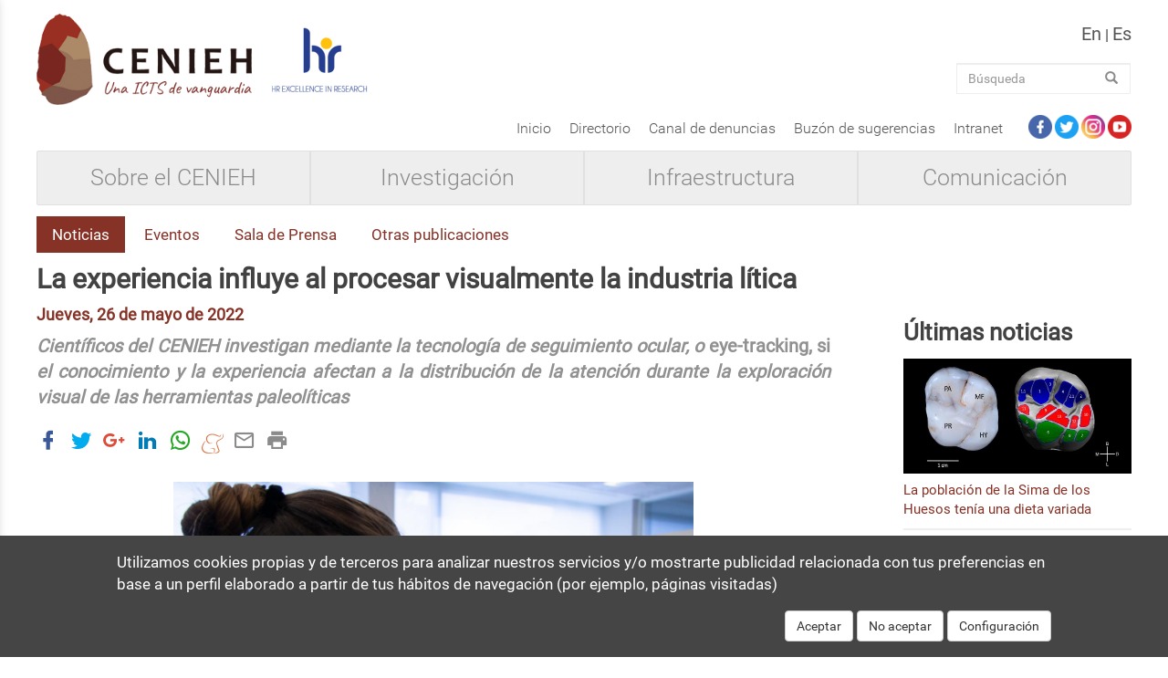

--- FILE ---
content_type: text/html; charset=UTF-8
request_url: https://www.cenieh.es/actualidad/noticias/la-experiencia-influye-al-procesar-visualmente-la-industria-litica
body_size: 11890
content:
<!DOCTYPE html>
<html  lang="es" dir="ltr">
  <head>
    <meta charset="utf-8" />
<script>window.dataLayer = window.dataLayer || [];function gtag(){dataLayer.push(arguments)};gtag("js", new Date());gtag("set", "developer_id.dMDhkMT", true);gtag("config", "G-BTM1PC2BY1", {"groups":"default","page_placeholder":"PLACEHOLDER_page_location","allow_ad_personalization_signals":false});</script>
<meta name="MobileOptimized" content="width" />
<meta name="HandheldFriendly" content="true" />
<meta name="viewport" content="width=device-width, initial-scale=1.0" />
<link rel="icon" href="/themes/ceniehtheme/favicon.ico" type="image/vnd.microsoft.icon" />
<link rel="alternate" hreflang="en" href="https://www.cenieh.es/en/press/news/experience-influences-visual-processing-stone-tools" />
<link rel="alternate" hreflang="es" href="https://www.cenieh.es/actualidad/noticias/la-experiencia-influye-al-procesar-visualmente-la-industria-litica" />
<link rel="canonical" href="https://www.cenieh.es/actualidad/noticias/la-experiencia-influye-al-procesar-visualmente-la-industria-litica" />
<link rel="shortlink" href="https://www.cenieh.es/node/2707" />
<script src="/sites/default/files/eu_cookie_compliance/eu_cookie_compliance.script.js?t7h08b" defer></script>

    <title>La experiencia influye al procesar visualmente la industria lítica | CENIEH</title>
    <link rel="stylesheet" media="all" href="/sites/default/files/css/css_Y2jIfxMRZ78n08t9TkiHulKPV9MRuYf4-ZMS_tERHug.css" />
<link rel="stylesheet" media="all" href="/sites/default/files/css/css_hV5Pyw7n2zgXZMa2GxN0r7IN_KHnyQy9HzqXriwDkOg.css" />

    <script src="/sites/default/files/js/js_GNhDQou8hfQDj-JdfTdXjAu7K9TUUZ6AeDL2DKFBLhg.js"></script>

  </head>
  <body class="path-node page-node-type-noticia has-glyphicons">
    <a href="#main-content" class="visually-hidden focusable skip-link">
      Pasar al contenido principal
    </a>
    
      <div class="dialog-off-canvas-main-canvas" data-off-canvas-main-canvas>
      
    
    <aside class="js-side-nav side-nav">
      <nav id="drawer" class="js-side-nav-container side-nav__container">
        <div class="drawer-actions">
          <span class="glyphicon glyphicon-remove js-menu-hide" title=" cerrar"></span>
          <!--<img class="logo-image" src="/themes/avanzalia/images/logos/logo_blanco.png" alt="Logotipo de Avanzalia">-->
        </div>

                                <div class="region region-drawer">
    



<nav role="navigation" aria-labelledby="block-navigation-mobile-menu" id="block-navigation-mobile">
      

              <ul block="block-navigation-mobile" class="menu level-0">
                            <li class="menu-item material-ripple">
        <a href="/sobre-el-cenieh" class="menu-item-link dropdown-toggle" data-ripple-color="#3498db"  data-toggle="dropdown">Sobre el CENIEH</a><span class="mdi"></span>
                                  <ul block="block-navigation-mobile" class="menu deep-menu level-1">
                            <li class="menu-item material-ripple">
        <a href="/sobre-el-cenieh/organizacion" data-drupal-link-system-path="node/803">Organización</a>
                  </li>
                        <li class="menu-item material-ripple">
        <a href="/hrs4r" data-drupal-link-system-path="node/3166">HRS4R</a>
                  </li>
                        <li class="menu-item material-ripple">
        <a href="/sobre-el-cenieh/personal" data-drupal-link-system-path="node/2086">Personal</a>
                  </li>
                        <li class="menu-item material-ripple">
        <a href="/sobre-el-cenieh/empleo" data-drupal-link-system-path="node/913">Empleo</a>
                  </li>
                        <li class="menu-item material-ripple">
        <a href="/sobre-el-cenieh/portal-de-transparencia" data-drupal-link-system-path="node/59">Transparencia</a>
                  </li>
                        <li class="menu-item material-ripple">
        <a href="/sobre-el-cenieh/plan-antifraude" data-drupal-link-system-path="node/2740">Plan antifraude</a>
                  </li>
                        <li class="menu-item material-ripple">
        <a href="/licitaciones" data-drupal-link-system-path="node/14">Licitaciones</a>
                  </li>
                        <li class="menu-item material-ripple">
        <a href="/politica-de-calidad" data-drupal-link-system-path="node/5">Política de calidad y preventiva</a>
                  </li>
                        <li class="menu-item material-ripple">
        <a href="/politica-de-seguridad" data-drupal-link-system-path="node/2588">Política de seguridad</a>
                  </li>
                        <li class="menu-item material-ripple">
        <a href="/politica-de-proteccion-de-datos" data-drupal-link-system-path="node/1960">Política de Protección de Datos</a>
                  </li>
                        <li class="menu-item material-ripple">
        <a href="/sobre-el-cenieh/como-llegar" data-drupal-link-system-path="node/9">Cómo llegar</a>
                  </li>
        </ul>
  
            </li>
                        <li class="menu-item material-ripple">
        <a href="/investigacion" class="menu-item-link dropdown-toggle" data-ripple-color="#3498db"  data-toggle="dropdown">Investigación</a><span class="mdi"></span>
                                  <ul block="block-navigation-mobile" class="menu deep-menu level-1">
                            <li class="menu-item material-ripple">
        <a href="/investigacion/lineas-de-investigacion" data-drupal-link-system-path="node/1181">Líneas de investigación</a>
                  </li>
                        <li class="menu-item material-ripple">
        <a href="/investigacion/excavaciones" data-drupal-link-system-path="node/1063">Excavaciones</a>
                  </li>
                        <li class="menu-item material-ripple">
        <a href="/investigacion/publicaciones" data-drupal-link-system-path="node/868">Publicaciones</a>
                  </li>
                        <li class="menu-item material-ripple">
        <a href="/investigacion/proyectos" data-drupal-link-system-path="node/1040">Proyectos</a>
                  </li>
                        <li class="menu-item material-ripple">
        <a href="/educacion" data-drupal-link-system-path="node/2674">Educación</a>
                  </li>
                        <li class="menu-item material-ripple">
        <a href="/investigacion/ucci" data-drupal-link-system-path="node/73">UCC+I</a>
                  </li>
        </ul>
  
            </li>
                        <li class="menu-item material-ripple">
        <a href="/infraestructura" class="menu-item-link dropdown-toggle" data-ripple-color="#3498db"  data-toggle="dropdown">Infraestructura</a><span class="mdi"></span>
                                  <ul block="block-navigation-mobile" class="menu deep-menu level-1">
                            <li class="menu-item material-ripple">
        <a href="/infraestructura/laboratorios" data-drupal-link-system-path="node/1180">Laboratorios</a>
                  </li>
                        <li class="menu-item material-ripple">
        <a href="/infraestructura/colecciones" data-drupal-link-system-path="node/1134">Colecciones</a>
                  </li>
                        <li class="menu-item material-ripple">
        <a href="/infraestructura/acceso-y-oficina-de-usuario" data-drupal-link-system-path="node/906">Acceso y Oficina de Usuario</a>
                  </li>
                        <li class="menu-item material-ripple">
        <a href="/infraestructura/consultas-y-tarifas" data-drupal-link-system-path="node/1087">Consultas y tarifas</a>
                  </li>
                        <li class="menu-item material-ripple">
        <a href="/infraestructura/proyectos" data-drupal-link-system-path="node/2489">Proyectos</a>
                  </li>
                        <li class="menu-item material-ripple">
        <a href="/infraestructura/biblioteca" title="Biblioteca" data-drupal-link-system-path="node/927">Biblioteca</a>
                  </li>
                        <li class="menu-item material-ripple">
        <a href="/infraestructura/salas-multiuso" title="Salas Multiuso" data-drupal-link-system-path="node/928">Salas Multiuso</a>
                  </li>
                        <li class="menu-item material-ripple">
        <a href="/infraestructura/tour-virtual" data-drupal-link-system-path="node/2291">Tour virtual</a>
                  </li>
        </ul>
  
            </li>
                        <li class="menu-item material-ripple">
        <a href="/comunicacion" class="menu-item-link dropdown-toggle" data-ripple-color="#3498db"  data-toggle="dropdown">Comunicación</a><span class="mdi"></span>
                                  <ul block="block-navigation-mobile" class="menu deep-menu level-1">
                            <li class="menu-item material-ripple">
        <a href="/actualidad/noticias" data-drupal-link-system-path="node/905">Noticias</a>
                  </li>
                        <li class="menu-item material-ripple">
        <a href="/actualidad/eventos" data-drupal-link-system-path="node/907">Eventos</a>
                  </li>
                        <li class="menu-item material-ripple">
        <a href="/actualidad/sala-de-prensa" data-drupal-link-system-path="node/71">Sala de Prensa</a>
                  </li>
                        <li class="menu-item material-ripple">
        <a href="/actualidad/otras-publicaciones" data-drupal-link-system-path="node/1775">Otras publicaciones</a>
                  </li>
        </ul>
  
            </li>
        </ul>
  


  </nav>
<nav role="navigation" aria-labelledby="block-piedepagina-menu" id="block-piedepagina">
            
  <h2 class="visually-hidden" id="block-piedepagina-menu">Pie de página</h2>
  

        
      <ul block="block-piedepagina" class="menu menu--footer nav">
                      <li class="first">
                                        <a href="/" data-drupal-link-system-path="&lt;front&gt;">Inicio</a>
              </li>
                      <li>
                                        <a href="/directorio" data-drupal-link-system-path="node/1711">Directorio</a>
              </li>
                      <li>
                                        <a href="https://www.cenieh.es/canal-de-denuncias">Canal de denuncias</a>
              </li>
                      <li>
                                        <a href="/buzon-de-sugerencias" data-drupal-link-system-path="node/1086">Buzón de sugerencias</a>
              </li>
                      <li class="last">
                                        <a href="https://www.cenieh.es/node/2818">Intranet</a>
              </li>
        </ul>
  

  </nav>

  </div>

                  
      </nav>
    </aside>

    <header id="navbar" role="banner">
            <div class="header">
          <div class="region region-header">
        <!--link-sitelogo logo-image-->
  <div class="link-sitelogo">
    <a href="/">  <picture>
                  <source srcset="/sites/default/files/logoCeniehWeb.png 1x" media="all and (min-width: 1200px)" type="image/png"/>
              <source srcset="/sites/default/files/logoCeniehWeb.png 1x" media="all and (min-width: 992px) and (max-width: 1199px)" type="image/png"/>
              <source srcset="/sites/default/files/logoCeniehWeb.png 1x" media="all and (min-width: 768px) and (max-width: 991px)" type="image/png"/>
                  <img src="[data-uri]" alt="Inicio" class="img-responsive" />

  </picture>
</a>
  </div>
  <div class="link-sitelogo-mobile">
    <a href="/">  <picture>
                  <source srcset="/sites/default/files/logoCENIEHmobile.png 1x" media="all and (max-width: 767px)" type="image/png"/>
                  <img src="[data-uri]" alt="Inicio" class="img-responsive" />

  </picture>
</a>
  </div>
      <div id="block-logossitio">
    
        
    <div class="paragraph-custom-icons">
                    
      <div class="field field--name-field-paragraph-logos field--type-entity-reference-revisions field--label-hidden field--items">
              <div class="field--item">
  <div class="paragraph-icons-url">
        
    
    
      
      
    <a href=https://euraxess.ec.europa.eu/hrexcellenceaward target="_blank">
      <picture>
                <source media='(min-width: 769px)'
              srcset='/sites/default/files/2024-11/logo_web.png'/>
        <source media='(max-width: 768px)'
              srcset='/sites/default/files/2024-11/logo_mobile.jpg'/>
          <img src='/sites/default/files/2024-11/logo_web.png'/>
      </picture>
    </a>


      </div>
</div>
          </div>
  
            </div>
</div>
  </div>

        
                                      
  <div class="region region-navigation-mobile">

    <div class="search-block-form block block-search block-search-form-block" data-drupal-selector="search-block-form" id="block-ceniehtheme-search" role="search">
  
      <h2 class="visually-hidden">Buscar</h2>
    
      <form block="block-ceniehtheme-search" action="/search/node" method="get" id="search-block-form" accept-charset="UTF-8">
  <div class="form-item js-form-item form-type-search js-form-type-search form-item-keys js-form-item-keys form-no-label form-group">
      <label for="edit-keys" class="control-label sr-only">Búsqueda</label>
  
  
  <div class="input-group"><input title="Escriba lo que quiere buscar." data-drupal-selector="edit-keys" class="form-search form-control" placeholder="Búsqueda" type="search" id="edit-keys" name="keys" value="" size="15" maxlength="128" data-toggle="tooltip" /><span class="input-group-btn"><button type="submit" value="Búsqueda" class="button js-form-submit form-submit btn-primary btn icon-only" name=""><span class="sr-only">Búsqueda</span><span class="icon glyphicon glyphicon-search" aria-hidden="true"></span></button></span></div>

  
  </div>
<div class="form-actions form-group js-form-wrapper form-wrapper" data-drupal-selector="edit-actions" id="edit-actions"></div>

</form>

  </div>



    <div id="drawer-toggle-label" class="">
      <span class="glyphicon glyphicon-menu-hamburger js-menu-show"></span>
    </div>

  </div>

                  
                                        <div class="region region-header-menu region-navigation">
    <section class="language-switcher-language-url block block-language block-language-blocklanguage-interface clearfix" id="block-alternadordeidioma" role="navigation">
  
    

      
<ul class="links language-selector list-inline" block="block-alternadordeidioma">
      <li hreflang="en" data-drupal-link-system-path="node/2707" class="language-selector-link">          <a href="/en/press/news/experience-influences-visual-processing-stone-tools" class="language-link" hreflang="en" data-drupal-link-system-path="node/2707">en</a>
          </li>        <li class="language-selector-link separator">|</li>
      
      <li hreflang="es" data-drupal-link-system-path="node/2707" class="language-selector-link is-active">          <a href="/actualidad/noticias/la-experiencia-influye-al-procesar-visualmente-la-industria-litica" class="language-link is-active" hreflang="es" data-drupal-link-system-path="node/2707">es</a>
          </li></ul>

  </section>
<div class="search-block-form block block-search block-search-form-block" data-drupal-selector="search-block-form" id="block-ceniehtheme-search" role="search">
  
      <h2 class="visually-hidden">Buscar</h2>
    
      <form block="block-ceniehtheme-search" action="/search/node" method="get" id="search-block-form" accept-charset="UTF-8">
  <div class="form-item js-form-item form-type-search js-form-type-search form-item-keys js-form-item-keys form-no-label form-group">
      <label for="edit-keys" class="control-label sr-only">Búsqueda</label>
  
  
  <div class="input-group"><input title="Escriba lo que quiere buscar." data-drupal-selector="edit-keys" class="form-search form-control" placeholder="Búsqueda" type="search" id="edit-keys" name="keys" value="" size="15" maxlength="128" data-toggle="tooltip" /><span class="input-group-btn"><button type="submit" value="Búsqueda" class="button js-form-submit form-submit btn-primary btn icon-only" name=""><span class="sr-only">Búsqueda</span><span class="icon glyphicon glyphicon-search" aria-hidden="true"></span></button></span></div>

  
  </div>
<div class="form-actions form-group js-form-wrapper form-wrapper" data-drupal-selector="edit-actions" id="edit-actions"></div>

</form>

  </div>

  </div>

                        </div>

                <div id="social_media">
                                      <div class="region region-social-media">
    <nav role="navigation" aria-labelledby="block-menu-superior-menu" id="block-menu-superior">
            
  <h2 class="visually-hidden" id="block-menu-superior-menu">Menu Superior</h2>
  

        
      <ul block="block-menu-superior" class="menu menu--footer nav">
                      <li class="first">
                                        <a href="/" data-drupal-link-system-path="&lt;front&gt;">Inicio</a>
              </li>
                      <li>
                                        <a href="/directorio" data-drupal-link-system-path="node/1711">Directorio</a>
              </li>
                      <li>
                                        <a href="https://www.cenieh.es/canal-de-denuncias">Canal de denuncias</a>
              </li>
                      <li>
                                        <a href="/buzon-de-sugerencias" data-drupal-link-system-path="node/1086">Buzón de sugerencias</a>
              </li>
                      <li class="last">
                                        <a href="https://www.cenieh.es/node/2818">Intranet</a>
              </li>
        </ul>
  

  </nav>

<section id="block-redes-sociales" class="block block-social-networks block-contentd07f96d0-8e68-4947-9636-2830b50e57d8 clearfix">
  
    

  <div class="block-content">
    <div class="block-content-data">
      <div class="data-container data-social-links">
        <a href="https://www.facebook.com/CENIEH" class="social-link png-custom-facebook"></a>
        <a href="https://twitter.com/CENIEH" class="social-link png-custom-twitter"></a>
        <a href="https://www.instagram.com/cenieh_icts/?hl=es" class="social-link png-custom-instagram"></a>
        <a href="https://www.youtube.com/user/CENIEH" class="social-link png-custom-youtube"></a>
      </div>
    </div>
  </div>
</section>

  </div>

                              </div>

                          <navbar class="header-navbar">
            <div class="region region-navigation-collapsible">
    
<nav role="navigation" aria-labelledby="block-ceniehtheme-main-menu-menu" id="block-ceniehtheme-main-menu">
      

              <ul block="block-ceniehtheme-main-menu" class="menu nav navbar-nav level-0">
                            <li class="expanded dropdown material-ripple">
        <a href="/sobre-el-cenieh" class="dropdown-toggle" data-ripple-color="#3498db" data-toggle="dropdown">Sobre el CENIEH <span class="caret"></span></a>
                  </li>
                        <li class="expanded dropdown material-ripple">
        <a href="/investigacion" class="dropdown-toggle" data-ripple-color="#3498db" data-toggle="dropdown">Investigación <span class="caret"></span></a>
                  </li>
                        <li class="expanded dropdown material-ripple">
        <a href="/infraestructura" class="dropdown-toggle" data-ripple-color="#3498db" data-toggle="dropdown">Infraestructura <span class="caret"></span></a>
                  </li>
                        <li class="expanded dropdown material-ripple">
        <a href="/comunicacion" class="dropdown-toggle" data-ripple-color="#3498db" data-toggle="dropdown">Comunicación <span class="caret"></span></a>
                  </li>
        </ul>
  


  </nav>

  </div>

        </navbar>
          </header>
  
            <div id="custom_logos">
              </div>


  <div role="main" class="main-container container js-quickedit-main-content">
    <div class="row">

            
                  <section>

                                        <div class="region region-highlighted">
    
<nav role="navigation" aria-labelledby="block-menu-second-level-menu" id="block-menu-second-level">
      

              <div block="block-menu-second-level" class="menu-root menu level-0">
    
          
      
        
                  <ul block="block-menu-second-level" class="menu level-0 level-1">
        
                                    <li class="expanded dropdown">
                          <a href="/sobre-el-cenieh/organizacion" data-drupal-link-system-path="node/803">Organización</a>
            </li>
                                    <li class="expanded dropdown">
                          <a href="/hrs4r" data-drupal-link-system-path="node/3166">HRS4R</a>
            </li>
                                    <li class="expanded dropdown">
                          <a href="/sobre-el-cenieh/personal" data-drupal-link-system-path="node/2086">Personal</a>
            </li>
                                    <li class="expanded dropdown">
                          <a href="/sobre-el-cenieh/empleo" data-drupal-link-system-path="node/913">Empleo</a>
            </li>
                                    <li class="expanded dropdown">
                          <a href="/sobre-el-cenieh/portal-de-transparencia" data-drupal-link-system-path="node/59">Transparencia</a>
            </li>
                                    <li class="expanded dropdown">
                          <a href="/sobre-el-cenieh/plan-antifraude" data-drupal-link-system-path="node/2740">Plan antifraude</a>
            </li>
                                    <li class="expanded dropdown">
                          <a href="/licitaciones" data-drupal-link-system-path="node/14">Licitaciones</a>
            </li>
                                    <li class="expanded dropdown">
                          <a href="/politica-de-calidad" data-drupal-link-system-path="node/5">Política de calidad y preventiva</a>
            </li>
                                    <li class="expanded dropdown">
                          <a href="/politica-de-seguridad" data-drupal-link-system-path="node/2588">Política de seguridad</a>
            </li>
                                    <li class="expanded dropdown">
                          <a href="/politica-de-proteccion-de-datos" data-drupal-link-system-path="node/1960">Política de Protección de Datos</a>
            </li>
                                    <li class="expanded dropdown">
                          <a href="/sobre-el-cenieh/como-llegar" data-drupal-link-system-path="node/9">Cómo llegar</a>
            </li>
                  </ul>
                
      
        
                  <ul block="block-menu-second-level" class="menu level-0 level-1">
        
                                    <li class="expanded dropdown">
                          <a href="/investigacion/lineas-de-investigacion" data-drupal-link-system-path="node/1181">Líneas de investigación</a>
            </li>
                                    <li class="expanded dropdown">
                          <a href="/investigacion/excavaciones" data-drupal-link-system-path="node/1063">Excavaciones</a>
            </li>
                                    <li class="expanded dropdown">
                          <a href="/investigacion/publicaciones" data-drupal-link-system-path="node/868">Publicaciones</a>
            </li>
                                    <li class="expanded dropdown">
                          <a href="/investigacion/proyectos" data-drupal-link-system-path="node/1040">Proyectos</a>
            </li>
                                    <li class="expanded dropdown">
                          <a href="/educacion" data-drupal-link-system-path="node/2674">Educación</a>
            </li>
                                    <li class="expanded dropdown">
                          <a href="/investigacion/ucci" data-drupal-link-system-path="node/73">UCC+I</a>
            </li>
                  </ul>
                
      
        
                  <ul block="block-menu-second-level" class="menu level-0 level-1">
        
                                    <li class="expanded dropdown">
                          <a href="/infraestructura/laboratorios" data-drupal-link-system-path="node/1180">Laboratorios</a>
            </li>
                                    <li class="expanded dropdown">
                          <a href="/infraestructura/colecciones" data-drupal-link-system-path="node/1134">Colecciones</a>
            </li>
                                    <li class="expanded dropdown">
                          <a href="/infraestructura/acceso-y-oficina-de-usuario" data-drupal-link-system-path="node/906">Acceso y Oficina de Usuario</a>
            </li>
                                    <li class="expanded dropdown">
                          <a href="/infraestructura/consultas-y-tarifas" data-drupal-link-system-path="node/1087">Consultas y tarifas</a>
            </li>
                                    <li class="expanded dropdown">
                          <a href="/infraestructura/proyectos" data-drupal-link-system-path="node/2489">Proyectos</a>
            </li>
                                    <li class="expanded dropdown">
                          <a href="/infraestructura/biblioteca" title="Biblioteca" data-drupal-link-system-path="node/927">Biblioteca</a>
            </li>
                                    <li class="expanded dropdown">
                          <a href="/infraestructura/salas-multiuso" title="Salas Multiuso" data-drupal-link-system-path="node/928">Salas Multiuso</a>
            </li>
                                    <li class="expanded dropdown">
                          <a href="/infraestructura/tour-virtual" data-drupal-link-system-path="node/2291">Tour virtual</a>
            </li>
                  </ul>
                
      
        
                  <ul block="block-menu-second-level" class="menu level-0 level-1">
        
                                    <li class="expanded dropdown">
                          <a href="/actualidad/noticias" data-drupal-link-system-path="node/905">Noticias</a>
            </li>
                                    <li class="expanded dropdown">
                          <a href="/actualidad/eventos" data-drupal-link-system-path="node/907">Eventos</a>
            </li>
                                    <li class="expanded dropdown">
                          <a href="/actualidad/sala-de-prensa" data-drupal-link-system-path="node/71">Sala de Prensa</a>
            </li>
                                    <li class="expanded dropdown">
                          <a href="/actualidad/otras-publicaciones" data-drupal-link-system-path="node/1775">Otras publicaciones</a>
            </li>
                  </ul>
          
    </div>
  


  </nav>
<div data-drupal-messages-fallback class="hidden"></div>

  </div>

                  
                
                
                
                
                          <a id="main-content"></a>
            <div class="region region-content">
    <div id="block-ceniehtheme-content" class="block block-system block-system-main-block">
  
    <div class="editor editor-block" >
    
  </div>
      




  <h2>
    
<span>La experiencia influye al procesar visualmente la industria lítica</span>

  </h2>


<article data-history-node-id="2707" role="article" class="noticia full node-2707 clearfix">


  
  <div class="content">

    
            <div class="field field--name-field-date-start field--type-datetime field--label-hidden field--item"><time datetime="2022-05-26T11:04:12Z">Jueves, 26 de mayo de 2022</time>
</div>
      
    
            <div class="field field--name-field-subtitle field--type-text-long field--label-hidden field--item"><p><span><span><em><span><span>Científicos del CENIEH investigan mediante la tecnología de</span></span></em> <em><span><span>seguimiento ocular, o </span></span></em><span><span>eye-tracking, si <em>el conocimiento y la experiencia afectan a la distribución de la atención durante la exploración visual de las herramientas paleolíticas</em></span></span></span></span></p></div>
      

     


<section id="block-block-social-share" class="block block-block-content block-block-contentb42ec89b-9d56-486a-b593-984759b6e186 clearfix">
  
    

      <share-button></share-button>
    <div id="social-share"><div>
    
  </section>


                <div id="card-carousel-news" class="carousel slide" data-ride="carousel">
      <div class="carousel-inner cards cards-content" role="listbox">
                            <div class="views-row card item card-item contextual-region active">
            <div class="carousel-filter modable">
                  <img srcset="/sites/default/files/styles/max_325x325/public/noticia/images/08%20%28002%29.jpg?itok=233nUDN8 325w, /sites/default/files/styles/max_650x650/public/noticia/images/08%20%28002%29.jpg?itok=HcpPvUl1 650w, /sites/default/files/styles/max_1300x1300/public/noticia/images/08%20%28002%29.jpg?itok=B80ZY0MU 1300w, /sites/default/files/styles/max_2600x2600/public/noticia/images/08%20%28002%29.jpg?itok=BZGqGgJ7 2600w" sizes="(min-width: 1290px) 1290px, 100vw" src="/sites/default/files/styles/max_325x325/public/noticia/images/08%20%28002%29.jpg?itok=233nUDN8" alt="Fase de manipulación del estudio experimental/CENIEH" title="Fase de manipulación del estudio experimental/CENIEH" class="img-responsive" />



            </div>
          </div>
              </div>
          </div>

                                      
            <div class="field field--name-body field--type-text-with-summary field--label-hidden field--item"><p>C<span><span><span><span><span>ientíficos del Centro Nacional de Investigación sobre la Evolución Humana (CENIEH) han analizado en un estudio publicado en la revista </span></span><span><u><em><span><span><a href="https://link.springer.com/article/10.1007/s12520-022-01574-7">Archaeological and Anthropological Sciences</a></span></span></em></u></span> <span><span>si el conocimiento y la experiencia afectan a la distribución de la atención durante la exploración visual de herramientas líticas. Los resultados indican que la experiencia previa influye a la hora de procesar visualmente la herramienta.</span></span></span></span></span></p>

<p><span><span><span><span><span>El estudio ha comparado el comportamiento visual de 31 individuos con conocimientos en arqueología y 43 individuos sin experiencia. El análisis de la atención visual se ha realizado utilizando la tecnología de seguimiento ocular, o <em>eye-tracking</em>, durante la observación de herramientas al alcance de la mano y durante su manipulación. Este método localiza la pupila mediante rayos infrarrojos y proyecta la mirada en la escena que está observando el usuario. De este modo, se puede conocer dónde se dirige la atención, y cuantificar el tiempo que se ha observado cada región de la herramienta.</span></span></span></span></span></p>

<p><span><span><span><span><span>La distribución de la atención visual es diferente, ya que las personas más expertas dedican más tiempo a la observación de las zonas consideradas funcionales, esto es, a la región superior y a la superficie tallada de las herramientas, mientras que los participantes sin conocimientos previos se ven más influenciados por el sesgo ampliamente conocido de observar el centro de cualquier escena u objeto”.</span></span></span></span></span></p>

<p><span><span><span><span><span>“Curiosamente, las zonas relacionadas con la manipulación, como la base de la herramienta o la superficie natural de la piedra, no muestran diferencias entre ambos tipos de participantes. Por lo tanto, la experiencia previa con industria lítica influye a la hora de procesar visualmente la herramienta”, señala María Silva Gago, primera autora de esta trabajo.</span></span></span></span></span></p>
<img alt="Áreas de interés definidas en la herramienta y porcentajes de tiempo de exploración dedicado/María Silva Gago" data-entity-type="file" data-entity-uuid="dcb30448-91f8-4bcf-b8a1-c80f4f934598" height="516" src="/sites/default/files/inline-images/Fig.4.jpg" width="627" class="align-center" loading="lazy" /><p><span><span><span><strong><em><span><span><span>Affordances</span></span></span></em></strong></span></span></span></p>

<p><span><span><span><span><span>Estas diferencias pueden asociarse a diferentes tipos de procesamiento de <em>affordances</em>, las propiedades de las herramientas que nos indican cómo interactuar con ellas. Por una parte, existen <em>affordances </em>relacionadas con la información funcional, y por otra, las relacionadas con la manipulación o el comportamiento sensomotor.</span></span></span></span></span></p>

<p><span><span><span><span><span>La experiencia permite centrarse en las posibles funciones que se pueden realizar con una herramienta, ya que la forma de agarrarla es conocida por el individuo. Por el contrario, las <em>affordances</em> relacionadas con la manipulación no dependen de un conocimiento previo y, por tanto, pueden considerarse más innatas y enraizadas en nuestra relación con las herramientas.</span></span></span></span></span></p>

<p><span><span><span><span><span>Este artículo, liderado por María Silva Gago, que h</span></span><span><span>a contado con la colaboración de la Universidad de Lincoln, la Universidad Isabel I y el Centro de Arqueología Experimental de Atapuerca (CAREX), </span></span><span><span>constituye el cuarto trabajo del equipo de Paleoneurología, coordinado por Emiliano Bruner, sobre el análisis de la percepción visual y la industria lítica del Paleolítico inferior.</span></span></span></span></span></p></div>
      
                                  
                        
          

      </div>


     
    <div class="sidebar sidebar-default" >
      <section class="views-element-container block block-views block-views-blocknews-last-five clearfix" id="block-views-block-news-last-five--2">
  
    

      <div block="block-views-block-news-last-five--2" class="form-group">


<div class="view view-news view-id-news view-display-id-last_five js-view-dom-id-7949df954ae6795fadd5b59cbe4e3f78046070368fb9038b831a1bf6c7b67bc9">
  

  
  <div class="view-header">
    <h2>
      <a href="">
        Últimas noticias
      </a>
    </h2>

      </div>

    
      <div class="view-content">
          <div class="views-row"><div class="views-field views-field-field-news-images"><div class="field-content">
  <img loading="lazy" src="/sites/default/files/styles/large/public/noticia/images/Molar%20superior%20de%20la%20Sima%20de%20los%20Huesos%20%20AT-3177..jpg?itok=tA3M134D" width="480" height="242" alt="Molar superior de la Sima de los Huesos  AT-3177/L. Martín-Francés" title="Molar superior de la Sima de los Huesos  AT-3177/L. Martín-Francés" class="img-responsive" />


</div></div><span class="views-field views-field-title"><div class="field-content"><a href="/actualidad/noticias/la-poblacion-de-la-sima-de-los-huesos-tenia-una-dieta-variada" hreflang="es">La población de la Sima de los Huesos tenía una dieta variada</a></div></span></div>
    <div class="views-row"><div class="views-field views-field-field-news-images"><div class="field-content">
  <img loading="lazy" src="/sites/default/files/styles/large/public/noticia/images/20251217_102322.jpg?itok=ZVwGj5KK" width="480" height="216" alt="Miren del Val/UCC+I CENIEH" title="Miren del Val/UCC+I CENIEH" class="img-responsive" />


</div></div><span class="views-field views-field-title"><div class="field-content"><a href="/actualidad/noticias/miren-del-val-nueva-doctora-en-geologia-por-la-universidad-del-pais-vasco" hreflang="es">Miren del Val, nueva doctora en Geología por la Universidad del País Vasco</a></div></span></div>
    <div class="views-row"><div class="views-field views-field-field-news-images"><div class="field-content">
  <img loading="lazy" src="/sites/default/files/styles/large/public/noticia/images/20251217_095857.jpg?itok=OGuJKXkC" width="480" height="216" alt="Ana Álvaro y Luis Valdés en la rueda de prensa/CENIEH UCC+I" title="Ana Álvaro y Luis Valdés en la rueda de prensa/CENIEH UCC+I" class="img-responsive" />


</div></div><span class="views-field views-field-title"><div class="field-content"><a href="/actualidad/noticias/el-cenieh-colabora-en-el-estudio-del-yacimiento-celtibero-de-klounioq" hreflang="es">El CENIEH colabora en el estudio del yacimiento celtíbero de Klounioq</a></div></span></div>
    <div class="views-row"><div class="views-field views-field-field-news-images"><div class="field-content">
  <img loading="lazy" src="/sites/default/files/styles/large/public/noticia/images/Gona_Image_PR_1.jpg?itok=_I1Sl4SD" width="480" height="270" alt="Cráneo reconstruido DAN5/Michael J. Rogers y Karen Baab." title="Cráneo reconstruido DAN5/Michael J. Rogers y Karen Baab." class="img-responsive" />


</div></div><span class="views-field views-field-title"><div class="field-content"><a href="/actualidad/noticias/una-cara-de-homo-erectus-hallada-en-etiopia-arroja-luz-sobre-las-primeras" hreflang="es">Una cara de &#039;Homo erectus&#039; hallada en Etiopía arroja luz sobre las primeras migraciones fuera de África</a></div></span></div>
    <div class="views-row"><div class="views-field views-field-field-news-images"><div class="field-content">
  <img loading="lazy" src="/sites/default/files/styles/large/public/noticia/images/Fig.%204.jpg?itok=dlhWukLc" width="480" height="414" alt=" Grandes instrumentos recuperadas en el yacimiento Terra Amata /García-Medrano et al" title=" Grandes instrumentos recuperadas en el yacimiento Terra Amata /García-Medrano et al" class="img-responsive" />


</div></div><span class="views-field views-field-title"><div class="field-content"><a href="/actualidad/noticias/el-yacimiento-de-terra-amata-ayuda-entender-la-flexibilidad-tecnologica-de-los" hreflang="es">El yacimiento de Terra Amata ayuda a entender la flexibilidad tecnológica de los primeros humanos en Europa</a></div></span></div>

    </div>
  
          </div>
</div>

  </section>

    </div>
  
  </div>


</article>

  </div>
  </div>

        
                
      </section>

                </div>
  </div>

       <div class="region region-bottom">
    
<nav role="navigation" aria-labelledby="block-navegacionprincipal-footer-menu" id="block-navegacionprincipal-footer">
      
              <ul block="block-navegacionprincipal-footer" class="menu nav navbar-nav">
                            <li class="expanded">
        <a href="/sobre-el-cenieh" class="dropdown-toggle" data-toggle="dropdown">Sobre el CENIEH <span class="caret"></span></a>
                                  <ul block="block-navegacionprincipal-footer" class="menu deep-menu">
                            <li class="expanded">
        <a href="/sobre-el-cenieh/organizacion" data-drupal-link-system-path="node/803">Organización</a>
                  </li>
                        <li class="expanded">
        <a href="/hrs4r" data-drupal-link-system-path="node/3166">HRS4R</a>
                  </li>
                        <li class="expanded">
        <a href="/sobre-el-cenieh/personal" data-drupal-link-system-path="node/2086">Personal</a>
                  </li>
                        <li class="expanded">
        <a href="/sobre-el-cenieh/empleo" data-drupal-link-system-path="node/913">Empleo</a>
                  </li>
                        <li class="expanded">
        <a href="/sobre-el-cenieh/portal-de-transparencia" data-drupal-link-system-path="node/59">Transparencia</a>
                  </li>
                        <li class="expanded">
        <a href="/sobre-el-cenieh/plan-antifraude" data-drupal-link-system-path="node/2740">Plan antifraude</a>
                  </li>
                        <li class="expanded">
        <a href="/licitaciones" data-drupal-link-system-path="node/14">Licitaciones</a>
                  </li>
                        <li class="expanded">
        <a href="/politica-de-calidad" data-drupal-link-system-path="node/5">Política de calidad y preventiva</a>
                  </li>
                        <li class="expanded">
        <a href="/politica-de-seguridad" data-drupal-link-system-path="node/2588">Política de seguridad</a>
                  </li>
                        <li class="expanded">
        <a href="/politica-de-proteccion-de-datos" data-drupal-link-system-path="node/1960">Política de Protección de Datos</a>
                  </li>
                        <li class="expanded">
        <a href="/sobre-el-cenieh/como-llegar" data-drupal-link-system-path="node/9">Cómo llegar</a>
                  </li>
        </ul>
  
            </li>
                        <li class="expanded">
        <a href="/investigacion" class="dropdown-toggle" data-toggle="dropdown">Investigación <span class="caret"></span></a>
                                  <ul block="block-navegacionprincipal-footer" class="menu deep-menu">
                            <li class="expanded">
        <a href="/investigacion/lineas-de-investigacion" data-drupal-link-system-path="node/1181">Líneas de investigación</a>
                  </li>
                        <li class="expanded">
        <a href="/investigacion/excavaciones" data-drupal-link-system-path="node/1063">Excavaciones</a>
                  </li>
                        <li class="expanded">
        <a href="/investigacion/publicaciones" data-drupal-link-system-path="node/868">Publicaciones</a>
                  </li>
                        <li class="expanded">
        <a href="/investigacion/proyectos" data-drupal-link-system-path="node/1040">Proyectos</a>
                  </li>
                        <li class="expanded">
        <a href="/educacion" data-drupal-link-system-path="node/2674">Educación</a>
                  </li>
                        <li class="expanded">
        <a href="/investigacion/ucci" data-drupal-link-system-path="node/73">UCC+I</a>
                  </li>
        </ul>
  
            </li>
                        <li class="expanded">
        <a href="/infraestructura" class="dropdown-toggle" data-toggle="dropdown">Infraestructura <span class="caret"></span></a>
                                  <ul block="block-navegacionprincipal-footer" class="menu deep-menu">
                            <li class="expanded">
        <a href="/infraestructura/laboratorios" data-drupal-link-system-path="node/1180">Laboratorios</a>
                  </li>
                        <li class="expanded">
        <a href="/infraestructura/colecciones" data-drupal-link-system-path="node/1134">Colecciones</a>
                  </li>
                        <li class="expanded">
        <a href="/infraestructura/acceso-y-oficina-de-usuario" data-drupal-link-system-path="node/906">Acceso y Oficina de Usuario</a>
                  </li>
                        <li class="expanded">
        <a href="/infraestructura/consultas-y-tarifas" data-drupal-link-system-path="node/1087">Consultas y tarifas</a>
                  </li>
                        <li class="expanded">
        <a href="/infraestructura/proyectos" data-drupal-link-system-path="node/2489">Proyectos</a>
                  </li>
                        <li class="expanded">
        <a href="/infraestructura/biblioteca" title="Biblioteca" data-drupal-link-system-path="node/927">Biblioteca</a>
                  </li>
                        <li class="expanded">
        <a href="/infraestructura/salas-multiuso" title="Salas Multiuso" data-drupal-link-system-path="node/928">Salas Multiuso</a>
                  </li>
                        <li class="expanded">
        <a href="/infraestructura/tour-virtual" data-drupal-link-system-path="node/2291">Tour virtual</a>
                  </li>
        </ul>
  
            </li>
                        <li class="expanded">
        <a href="/comunicacion" class="dropdown-toggle" data-toggle="dropdown">Comunicación <span class="caret"></span></a>
                                  <ul block="block-navegacionprincipal-footer" class="menu deep-menu">
                            <li class="expanded">
        <a href="/actualidad/noticias" data-drupal-link-system-path="node/905">Noticias</a>
                  </li>
                        <li class="expanded">
        <a href="/actualidad/eventos" data-drupal-link-system-path="node/907">Eventos</a>
                  </li>
                        <li class="expanded">
        <a href="/actualidad/sala-de-prensa" data-drupal-link-system-path="node/71">Sala de Prensa</a>
                  </li>
                        <li class="expanded">
        <a href="/actualidad/otras-publicaciones" data-drupal-link-system-path="node/1775">Otras publicaciones</a>
                  </li>
        </ul>
  
            </li>
        </ul>
  


  </nav>

  </div>

  
      <footer class="footer" role="contentinfo">
      <div class="footer-blocks">
        <div class="container">
            <div class="region region-footer">
    <section id="block-block-sponsors" class="block block-sponsors block-content741627ba-3f17-4f7e-9117-eee51b54b485 clearfix">
  
    

  <div class="block-content">
    <a href="http://www.ciencia.gob.es/" >
      <img class="img-responsive" src="/themes/ceniehtheme/images/logos/logo_mci.png" alt="Ministerio de Ciencia e Innovación">
    </a>
    <a href="http://www.jcyl.es/">
      <img class="img-responsive" src="/themes/ceniehtheme/images/logos/logo_jcyl.png" alt="Junta de Castilla y León">
    </a>
  </div>
</section>
<section id="block-block-contact" class="block block-contact block-contentb2c72fe3-38db-477e-9ca1-26eb4f9ceb9f clearfix">
  
    
  <div class="block-content">
    <div class="block-content-header">
      <h1>Contacto</h1>
      <p>Centro Nacional de Investigación sobre la Evolución Humana, CENIEH</p>
    </div>
    <div class="block-content-data">
      <div class="data-container data-address">
        <div class="data-img data-address-img">
        </div>
        <div class="data-address-text">
          <p>Paseo Sierra de Atapuerca, 3</p>
          <p>09002 Burgos, España</p>
        </div>
      </div>
      <div class="data-container data-phones">
        <div class="data-img data-phones-img">
        </div>
        <div class="data-phone-text">
                    <p>Tel: <a href="tel:+34 947040800">+34 947040800</a></p>
                    <p>Fax: <a href="tel:+34 947040810">+34 947040810</a></p>
        </div>
      </div>
      <div class="data-container data-email">
        <div class="data-img data-email-img">
        </div>
        <div class="data-email-text">
                    <p><a href="mailto:contacto@cenieh.es">contacto@cenieh.es</a></p>
        </div>
      </div>
    </div>
  </div>
</section>
<section id="block-block-legal-warning" class="block block-legal-warning block-contente84f396b-ea6e-458f-b638-99c1c653f764 clearfix">
  
    





  <div class="block-content">
    <div class="block-content-data">
      <div class="data-container data-social-links">
        <a href="https://www.facebook.com/CENIEH" class="social-link png-xl-facebook-dark"></a>
        <a href="https://www.twitter.com/CENIEH" class="social-link png-xl-twitter-dark"></a>
        <a href="https://www.instagram.com/cenieh_icts/?hl=es" class="social-link png-xl-instagram-dark"></a>
        <a href="https://www.youtube.com/user/CENIEH" class="social-link png-xl-youtube-dark"></a>
      </div>
      <div class="data-container data-internal-links">
        <div class="container-internal-link">
          <a href="/aviso-legal" class="link internal-link">Aviso legal</a>
        </div>
        <div class="container-internal-link">
          <a href="/politica-de-cookies" class="link internal-link">Política de cookies</a>
        </div>
      </div>
    </div>
  </div>
</section>
<section id="block-login" class="block block-block-content block-block-content1e09937a-3989-45c3-9069-97572d8140f7 clearfix">
  
  

  <a class="mdi mdi-settings" href="/user/login"></a>
</section>

  </div>

        </div>
      </div>
    </footer>
  
  </div>

    
    <script type="application/json" data-drupal-selector="drupal-settings-json">{"path":{"baseUrl":"\/","scriptPath":null,"pathPrefix":"","currentPath":"node\/2707","currentPathIsAdmin":false,"isFront":false,"currentLanguage":"es"},"pluralDelimiter":"\u0003","suppressDeprecationErrors":true,"google_analytics":{"account":"G-BTM1PC2BY1","trackOutbound":true,"trackMailto":true,"trackTel":true,"trackDownload":true,"trackDownloadExtensions":"7z|aac|arc|arj|asf|asx|avi|bin|csv|doc(x|m)?|dot(x|m)?|exe|flv|gif|gz|gzip|hqx|jar|jpe?g|js|mp(2|3|4|e?g)|mov(ie)?|msi|msp|pdf|phps|png|ppt(x|m)?|pot(x|m)?|pps(x|m)?|ppam|sld(x|m)?|thmx|qtm?|ra(m|r)?|sea|sit|tar|tgz|torrent|txt|wav|wma|wmv|wpd|xls(x|m|b)?|xlt(x|m)|xlam|xml|z|zip","trackColorbox":true},"eu_cookie_compliance":{"cookie_policy_version":"1.0.0","popup_enabled":true,"popup_agreed_enabled":false,"popup_hide_agreed":false,"popup_clicking_confirmation":false,"popup_scrolling_confirmation":false,"popup_html_info":"\u003Cdiv aria-labelledby=\u0022popup-text\u0022  class=\u0022eu-cookie-compliance-banner eu-cookie-compliance-banner-info eu-cookie-compliance-banner--categories\u0022\u003E\n  \u003Cdiv class=\u0022popup-content info eu-cookie-compliance-content\u0022\u003E\n    \u003Cdiv id=\u0022popup-text\u0022 class=\u0022eu-cookie-compliance-message\u0022\u003E\n      \u003Cp\u003EUtilizamos cookies propias y de terceros para analizar nuestros servicios y\/o mostrarte publicidad relacionada con tus preferencias en base a un perfil elaborado a partir de tus h\u00e1bitos de navegaci\u00f3n (por ejemplo, p\u00e1ginas visitadas)\u003C\/p\u003E\n          \u003C\/div\u003E\n\n    \u003Cdiv id=\u0022popup-buttons\u0022 class=\u0022eu-cookie-compliance-buttons eu-cookie-compliance-has-categories\u0022\u003E\n      \u003Cbutton type=\u0022button\u0022 class=\u0022btn btn-default agree-button\u0022\u003EAceptar\u003C\/button\u003E\n                      \u003Cbutton type=\u0022button\u0022 class=\u0022btn btn-default decline-button\u0022\u003ENo aceptar\u003C\/button\u003E\n                    \u003Cbutton type=\u0022button\u0022 class=\u0022btn btn-default\u0022 data-toggle=\u0022modal\u0022 data-target=\u0022#eu-cookie-compliance-categories\u0022\u003EConfiguraci\u00f3n\u003C\/button\u003E\n          \u003C\/div\u003E\n  \u003C\/div\u003E\n\u003C\/div\u003E\n\n  \u003Cdiv id=\u0022eu-cookie-compliance-categories\u0022 class=\u0022modal fade\u0022 tabindex=\u0022-1\u0022 role=\u0022dialog\u0022 aria-labelledby=\u0022eu-cookie-compliance-categories-modal-title\u0022\u003E\n    \u003Cdiv class=\u0022modal-dialog\u0022 role=\u0022document\u0022\u003E\n      \u003Cdiv class=\u0022modal-content\u0022\u003E\n        \u003Cdiv class=\u0022modal-header\u0022\u003E\n          \u003Cbutton type=\u0022button\u0022 class=\u0022close\u0022 data-dismiss=\u0022modal\u0022 aria-label=\u0022Close\u0022\u003E\u003Cspan aria-hidden=\u0022true\u0022\u003E\u0026times;\u003C\/span\u003E\u003C\/button\u003E\n          \u003Ch4 class=\u0022modal-title\u0022 id=\u0022eu-cookie-compliance-categories-modal-title\u0022\u003ECookies\u003C\/h4\u003E\n        \u003C\/div\u003E\n        \u003Cdiv class=\u0022modal-body\u0022\u003E\n          \n          \u003Cp\u003EEste sitio web utiliza cookies y\/o tecnolog\u00edas similares que almacenan y recuperan informaci\u00f3n cuando navegas. En general, estas tecnolog\u00edas pueden servir para finalidades muy diversas, como, por ejemplo, reconocerte como usuario, obtener informaci\u00f3n sobre tus h\u00e1bitos de navegaci\u00f3n, o personalizar la forma en que se muestra el contenido. Los usos concretos que hacemos de estas tecnolog\u00edas se describen a continuaci\u00f3n.\u003C\/p\u003E\n          \u003Cdiv class=\u0022panel-group\u0022\u003E\n            \n              \u003Cdiv class=\u0022panel panel-default\u0022\u003E\n                \u003Cdiv class=\u0022panel-heading eu-cookie-compliance-category\u0022 id=\u0022eu-cookie-compliance-category-mandatory\u0022\u003E\n                  \u003Ch4 class=\u0022panel-title\u0022\u003ECookies t\u00e9cnicas o necesarias\u003C\/h4\u003E\n                  \u003Cdiv class=\u0022eu-cookie-compliance-category-switch\u0022\u003E\n                                          \u003Cspan class=\u0022required\u0022\u003ESiempre activas\u003C\/span\u003E\n                                      \u003C\/div\u003E\n                \u003C\/div\u003E\n                                  \u003Cdiv id=\u0022js-eu-cookie-compliance-category-mandatory\u0022 class=\u0022panel-collapse collapse in\u0022 role=\u0022tabpanel\u0022 aria-labelledby=\u0022headingOne\u0022\u003E\n                    \u003Cdiv class=\u0022panel-body eu-cookie-compliance-category-description\u0022\u003E\n                      \u003Cp\u003ESon aquellas que permiten al usuario la navegaci\u00f3n a trav\u00e9s de la p\u00e1gina web y la utilizaci\u00f3n de las diferentes opciones o servicios que en ella existan.\u003C\/p\u003E\n                    \u003C\/div\u003E\n                  \u003C\/div\u003E\n                              \u003C\/div\u003E\n\n            \n              \u003Cdiv class=\u0022panel panel-default\u0022\u003E\n                \u003Cdiv class=\u0022panel-heading eu-cookie-compliance-category\u0022 id=\u0022eu-cookie-compliance-category-analytics\u0022\u003E\n                  \u003Ch4 class=\u0022panel-title\u0022\u003ECookies anal\u00edticas\u003C\/h4\u003E\n                  \u003Cdiv class=\u0022eu-cookie-compliance-category-switch\u0022\u003E\n                                          \u003Cinput type=\u0022checkbox\u0022 name=\u0022cookie-categories\u0022 id=\u0022cookie-category-analytics\u0022\n                          value=\u0022analytics\u0022 class=\u0022mdl-checkbox__input\u0022\n                                                     \u003E\n                      \u003Clabel for=\u0022cookie-category-analytics\u0022\u003EAceptar \/ Rechazar\u003C\/label\u003E\n                                      \u003C\/div\u003E\n                \u003C\/div\u003E\n                                  \u003Cdiv id=\u0022js-eu-cookie-compliance-category-analytics\u0022 class=\u0022panel-collapse collapse in\u0022 role=\u0022tabpanel\u0022 aria-labelledby=\u0022headingOne\u0022\u003E\n                    \u003Cdiv class=\u0022panel-body eu-cookie-compliance-category-description\u0022\u003E\n                      \u003Cp\u003ESon aquellas que permiten al responsable de las mismas el seguimiento y an\u00e1lisis del comportamiento de los usuarios de los sitios web a los que est\u00e1n vinculadas, incluida la cuantificaci\u00f3n de los impactos de los anuncios. La informaci\u00f3n recogida mediante este tipo de cookies se utiliza en la medici\u00f3n de la actividad de los sitios web, con el fin de introducir mejoras en funci\u00f3n del an\u00e1lisis de los datos de uso que hacen los usuarios del servicio.\u003C\/p\u003E\n                    \u003C\/div\u003E\n                  \u003C\/div\u003E\n                              \u003C\/div\u003E\n\n                      \u003C\/div\u003E\n\n          \u003Cbutton type=\u0022button\u0022 class=\u0022btn btn-link find-more-button\u0022\u003EPol\u00edtica de cookies\u003C\/button\u003E\n\n        \u003C\/div\u003E\n        \u003Cdiv class=\u0022modal-footer\u0022\u003E\n          \u003Cbutton type=\u0022button\u0022 class=\u0022btn btn-default agree-button eu-cookie-compliance-default-button\u0022 data-dismiss=\u0022modal\u0022\u003EAceptar\u003C\/button\u003E\n                      \u003Cbutton type=\u0022button\u0022 class=\u0022btn btn-default eu-cookie-compliance-save-preferences-button\u0022 data-dismiss=\u0022modal\u0022\u003EGuardar cambios\u003C\/button\u003E\n                  \u003C\/div\u003E\n      \u003C\/div\u003E\n    \u003C\/div\u003E\n  \u003C\/div\u003E","use_mobile_message":false,"mobile_popup_html_info":"\u003Cdiv aria-labelledby=\u0022popup-text\u0022  class=\u0022eu-cookie-compliance-banner eu-cookie-compliance-banner-info eu-cookie-compliance-banner--categories\u0022\u003E\n  \u003Cdiv class=\u0022popup-content info eu-cookie-compliance-content\u0022\u003E\n    \u003Cdiv id=\u0022popup-text\u0022 class=\u0022eu-cookie-compliance-message\u0022\u003E\n      \n          \u003C\/div\u003E\n\n    \u003Cdiv id=\u0022popup-buttons\u0022 class=\u0022eu-cookie-compliance-buttons eu-cookie-compliance-has-categories\u0022\u003E\n      \u003Cbutton type=\u0022button\u0022 class=\u0022btn btn-default agree-button\u0022\u003EAceptar\u003C\/button\u003E\n                      \u003Cbutton type=\u0022button\u0022 class=\u0022btn btn-default decline-button\u0022\u003ENo aceptar\u003C\/button\u003E\n                    \u003Cbutton type=\u0022button\u0022 class=\u0022btn btn-default\u0022 data-toggle=\u0022modal\u0022 data-target=\u0022#eu-cookie-compliance-categories\u0022\u003EConfiguraci\u00f3n\u003C\/button\u003E\n          \u003C\/div\u003E\n  \u003C\/div\u003E\n\u003C\/div\u003E\n\n  \u003Cdiv id=\u0022eu-cookie-compliance-categories\u0022 class=\u0022modal fade\u0022 tabindex=\u0022-1\u0022 role=\u0022dialog\u0022 aria-labelledby=\u0022eu-cookie-compliance-categories-modal-title\u0022\u003E\n    \u003Cdiv class=\u0022modal-dialog\u0022 role=\u0022document\u0022\u003E\n      \u003Cdiv class=\u0022modal-content\u0022\u003E\n        \u003Cdiv class=\u0022modal-header\u0022\u003E\n          \u003Cbutton type=\u0022button\u0022 class=\u0022close\u0022 data-dismiss=\u0022modal\u0022 aria-label=\u0022Close\u0022\u003E\u003Cspan aria-hidden=\u0022true\u0022\u003E\u0026times;\u003C\/span\u003E\u003C\/button\u003E\n          \u003Ch4 class=\u0022modal-title\u0022 id=\u0022eu-cookie-compliance-categories-modal-title\u0022\u003ECookies\u003C\/h4\u003E\n        \u003C\/div\u003E\n        \u003Cdiv class=\u0022modal-body\u0022\u003E\n          \n          \u003Cp\u003EEste sitio web utiliza cookies y\/o tecnolog\u00edas similares que almacenan y recuperan informaci\u00f3n cuando navegas. En general, estas tecnolog\u00edas pueden servir para finalidades muy diversas, como, por ejemplo, reconocerte como usuario, obtener informaci\u00f3n sobre tus h\u00e1bitos de navegaci\u00f3n, o personalizar la forma en que se muestra el contenido. Los usos concretos que hacemos de estas tecnolog\u00edas se describen a continuaci\u00f3n.\u003C\/p\u003E\n          \u003Cdiv class=\u0022panel-group\u0022\u003E\n            \n              \u003Cdiv class=\u0022panel panel-default\u0022\u003E\n                \u003Cdiv class=\u0022panel-heading eu-cookie-compliance-category\u0022 id=\u0022eu-cookie-compliance-category-mandatory\u0022\u003E\n                  \u003Ch4 class=\u0022panel-title\u0022\u003ECookies t\u00e9cnicas o necesarias\u003C\/h4\u003E\n                  \u003Cdiv class=\u0022eu-cookie-compliance-category-switch\u0022\u003E\n                                          \u003Cspan class=\u0022required\u0022\u003ESiempre activas\u003C\/span\u003E\n                                      \u003C\/div\u003E\n                \u003C\/div\u003E\n                                  \u003Cdiv id=\u0022js-eu-cookie-compliance-category-mandatory\u0022 class=\u0022panel-collapse collapse in\u0022 role=\u0022tabpanel\u0022 aria-labelledby=\u0022headingOne\u0022\u003E\n                    \u003Cdiv class=\u0022panel-body eu-cookie-compliance-category-description\u0022\u003E\n                      \u003Cp\u003ESon aquellas que permiten al usuario la navegaci\u00f3n a trav\u00e9s de la p\u00e1gina web y la utilizaci\u00f3n de las diferentes opciones o servicios que en ella existan.\u003C\/p\u003E\n                    \u003C\/div\u003E\n                  \u003C\/div\u003E\n                              \u003C\/div\u003E\n\n            \n              \u003Cdiv class=\u0022panel panel-default\u0022\u003E\n                \u003Cdiv class=\u0022panel-heading eu-cookie-compliance-category\u0022 id=\u0022eu-cookie-compliance-category-analytics\u0022\u003E\n                  \u003Ch4 class=\u0022panel-title\u0022\u003ECookies anal\u00edticas\u003C\/h4\u003E\n                  \u003Cdiv class=\u0022eu-cookie-compliance-category-switch\u0022\u003E\n                                          \u003Cinput type=\u0022checkbox\u0022 name=\u0022cookie-categories\u0022 id=\u0022cookie-category-analytics\u0022\n                          value=\u0022analytics\u0022 class=\u0022mdl-checkbox__input\u0022\n                                                     \u003E\n                      \u003Clabel for=\u0022cookie-category-analytics\u0022\u003EAceptar \/ Rechazar\u003C\/label\u003E\n                                      \u003C\/div\u003E\n                \u003C\/div\u003E\n                                  \u003Cdiv id=\u0022js-eu-cookie-compliance-category-analytics\u0022 class=\u0022panel-collapse collapse in\u0022 role=\u0022tabpanel\u0022 aria-labelledby=\u0022headingOne\u0022\u003E\n                    \u003Cdiv class=\u0022panel-body eu-cookie-compliance-category-description\u0022\u003E\n                      \u003Cp\u003ESon aquellas que permiten al responsable de las mismas el seguimiento y an\u00e1lisis del comportamiento de los usuarios de los sitios web a los que est\u00e1n vinculadas, incluida la cuantificaci\u00f3n de los impactos de los anuncios. La informaci\u00f3n recogida mediante este tipo de cookies se utiliza en la medici\u00f3n de la actividad de los sitios web, con el fin de introducir mejoras en funci\u00f3n del an\u00e1lisis de los datos de uso que hacen los usuarios del servicio.\u003C\/p\u003E\n                    \u003C\/div\u003E\n                  \u003C\/div\u003E\n                              \u003C\/div\u003E\n\n                      \u003C\/div\u003E\n\n          \u003Cbutton type=\u0022button\u0022 class=\u0022btn btn-link find-more-button\u0022\u003EPol\u00edtica de cookies\u003C\/button\u003E\n\n        \u003C\/div\u003E\n        \u003Cdiv class=\u0022modal-footer\u0022\u003E\n          \u003Cbutton type=\u0022button\u0022 class=\u0022btn btn-default agree-button eu-cookie-compliance-default-button\u0022 data-dismiss=\u0022modal\u0022\u003EAceptar\u003C\/button\u003E\n                      \u003Cbutton type=\u0022button\u0022 class=\u0022btn btn-default eu-cookie-compliance-save-preferences-button\u0022 data-dismiss=\u0022modal\u0022\u003EGuardar cambios\u003C\/button\u003E\n                  \u003C\/div\u003E\n      \u003C\/div\u003E\n    \u003C\/div\u003E\n  \u003C\/div\u003E","mobile_breakpoint":768,"popup_html_agreed":false,"popup_use_bare_css":true,"popup_height":"auto","popup_width":"100%","popup_delay":1000,"popup_link":"\/politica-de-cookies","popup_link_new_window":true,"popup_position":false,"fixed_top_position":true,"popup_language":"es","store_consent":false,"better_support_for_screen_readers":false,"cookie_name":"","reload_page":false,"domain":"","domain_all_sites":false,"popup_eu_only":false,"popup_eu_only_js":false,"cookie_lifetime":100,"cookie_session":0,"set_cookie_session_zero_on_disagree":0,"disagree_do_not_show_popup":false,"method":"categories","automatic_cookies_removal":false,"allowed_cookies":"","withdraw_markup":"\u003Cbutton type=\u0022button\u0022 class=\u0022eu-cookie-withdraw-tab\u0022\u003EOpciones de privacidad\u003C\/button\u003E\n\u003Cdiv aria-labelledby=\u0022popup-text\u0022 class=\u0022eu-cookie-withdraw-banner\u0022\u003E\n  \u003Cdiv class=\u0022popup-content info eu-cookie-compliance-content\u0022\u003E\n    \u003Cdiv id=\u0022popup-text\u0022 class=\u0022eu-cookie-compliance-message\u0022 role=\u0022document\u0022\u003E\n      \u003Ch2\u003EWe use cookies on this site to enhance your user experience\u003C\/h2\u003E\u003Cp\u003EYou have given your consent for us to set cookies.\u003C\/p\u003E\n    \u003C\/div\u003E\n    \u003Cdiv id=\u0022popup-buttons\u0022 class=\u0022eu-cookie-compliance-buttons\u0022\u003E\n      \u003Cbutton type=\u0022button\u0022 class=\u0022eu-cookie-withdraw-button \u0022\u003ENo aceptar\u003C\/button\u003E\n    \u003C\/div\u003E\n  \u003C\/div\u003E\n\u003C\/div\u003E","withdraw_enabled":false,"reload_options":0,"reload_routes_list":"","withdraw_button_on_info_popup":false,"cookie_categories":["mandatory","analytics"],"cookie_categories_details":{"mandatory":{"uuid":"d819bf30-e484-4ac7-8cb5-ef2e27b54719","langcode":"es","status":true,"dependencies":[],"id":"mandatory","label":"Cookies t\u00e9cnicas o necesarias","description":"Son aquellas que permiten al usuario la navegaci\u00f3n a trav\u00e9s de la p\u00e1gina web y la utilizaci\u00f3n de las diferentes opciones o servicios que en ella existan.","checkbox_default_state":"required","weight":-9},"analytics":{"uuid":"cfd7f46a-4fd8-4c01-a569-2ba5966e77cd","langcode":"es","status":true,"dependencies":[],"id":"analytics","label":"Cookies anal\u00edticas","description":"Son aquellas que permiten al responsable de las mismas el seguimiento y an\u00e1lisis del comportamiento de los usuarios de los sitios web a los que est\u00e1n vinculadas, incluida la cuantificaci\u00f3n de los impactos de los anuncios. La informaci\u00f3n recogida mediante este tipo de cookies se utiliza en la medici\u00f3n de la actividad de los sitios web, con el fin de introducir mejoras en funci\u00f3n del an\u00e1lisis de los datos de uso que hacen los usuarios del servicio.","checkbox_default_state":"unchecked","weight":-8}},"enable_save_preferences_button":true,"cookie_value_disagreed":"0","cookie_value_agreed_show_thank_you":"1","cookie_value_agreed":"2","containing_element":"body","settings_tab_enabled":false,"olivero_primary_button_classes":"","olivero_secondary_button_classes":"","close_button_action":"close_banner","open_by_default":true,"modules_allow_popup":true,"hide_the_banner":false,"geoip_match":true},"bootstrap":{"forms_has_error_value_toggle":1,"modal_animation":1,"modal_backdrop":"true","modal_focus_input":1,"modal_keyboard":1,"modal_select_text":1,"modal_show":1,"modal_size":"","popover_enabled":1,"popover_animation":1,"popover_auto_close":1,"popover_container":"body","popover_content":"","popover_delay":"0","popover_html":0,"popover_placement":"right","popover_selector":"","popover_title":"","popover_trigger":"click","tooltip_enabled":1,"tooltip_animation":1,"tooltip_container":"body","tooltip_delay":"0","tooltip_html":0,"tooltip_placement":"auto left","tooltip_selector":"","tooltip_trigger":"hover"},"ajaxTrustedUrl":{"\/search\/node":true},"user":{"uid":0,"permissionsHash":"14b95284c6282550cc4ef362a9dc4bfb1d602d6f9ea9af5199b73888f479a90b"}}</script>
<script src="/sites/default/files/js/js_DhvJ_A-k1rPe34D_0-FQzL8m-cVAUI4KCE0bjGWRwyc.js"></script>
<script src="/modules/eu_cookie_compliance/js/eu_cookie_compliance.min.js?v=9.5.8" defer></script>
<script src="/sites/default/files/js/js_Za98sd_I7awoxdxWADALGVbN74CAFy8w1zImm9WZgaw.js"></script>

  </body>
</html>


--- FILE ---
content_type: text/css
request_url: https://www.cenieh.es/sites/default/files/css/css_hV5Pyw7n2zgXZMa2GxN0r7IN_KHnyQy9HzqXriwDkOg.css
body_size: 69270
content:
html{font-family:sans-serif;-ms-text-size-adjust:100%;-webkit-text-size-adjust:100%;}body{margin:0;}article,aside,details,figcaption,figure,footer,header,hgroup,main,menu,nav,section,summary{display:block;}audio,canvas,progress,video{display:inline-block;vertical-align:baseline;}audio:not([controls]){display:none;height:0;}[hidden],template{display:none;}a{background-color:transparent;}a:active,a:hover{outline:0;}abbr[title]{border-bottom:1px dotted;}b,strong{font-weight:bold;}dfn{font-style:italic;}h1{font-size:2em;margin:0.67em 0;}mark{background:#ff0;color:#000;}small{font-size:80%;}sub,sup{font-size:75%;line-height:0;position:relative;vertical-align:baseline;}sup{top:-0.5em;}sub{bottom:-0.25em;}img{border:0;}svg:not(:root){overflow:hidden;}figure{margin:1em 40px;}hr{box-sizing:content-box;height:0;}pre{overflow:auto;}code,kbd,pre,samp{font-family:monospace,monospace;font-size:1em;}button,input,optgroup,select,textarea{color:inherit;font:inherit;margin:0;}button{overflow:visible;}button,select{text-transform:none;}button,html input[type="button"],input[type="reset"],input[type="submit"]{-webkit-appearance:button;cursor:pointer;}button[disabled],html input[disabled]{cursor:default;}button::-moz-focus-inner,input::-moz-focus-inner{border:0;padding:0;}input{line-height:normal;}input[type="checkbox"],input[type="radio"]{box-sizing:border-box;padding:0;}input[type="number"]::-webkit-inner-spin-button,input[type="number"]::-webkit-outer-spin-button{height:auto;}input[type="search"]{-webkit-appearance:textfield;box-sizing:content-box;}input[type="search"]::-webkit-search-cancel-button,input[type="search"]::-webkit-search-decoration{-webkit-appearance:none;}fieldset{border:1px solid #c0c0c0;margin:0 2px;padding:0.35em 0.625em 0.75em;}legend{border:0;padding:0;}textarea{overflow:auto;}optgroup{font-weight:bold;}table{border-collapse:collapse;border-spacing:0;}td,th{padding:0;}@media print{*,*:before,*:after{background:transparent !important;color:#000 !important;box-shadow:none !important;text-shadow:none !important;}a,a:visited{text-decoration:underline;}a[href]:after{content:" (" attr(href) ")";}abbr[title]:after{content:" (" attr(title) ")";}a[href^="#"]:after,a[href^="javascript:"]:after{content:"";}pre,blockquote{border:1px solid #999;page-break-inside:avoid;}thead{display:table-header-group;}tr,img{page-break-inside:avoid;}img{max-width:100% !important;}p,h2,h3{orphans:3;widows:3;}h2,h3{page-break-after:avoid;}.navbar{display:none;}.btn > .caret,.dropup > .btn > .caret{border-top-color:#000 !important;}.label{border:1px solid #000;}.table{border-collapse:collapse !important;}.table td,.table th{background-color:#fff !important;}.table-bordered th,.table-bordered td{border:1px solid #ddd !important;}}@font-face{font-family:'Glyphicons Halflings';src:url(/themes/ceniehtheme/bootstrap/fonts/glyphicons-halflings-regular.eot);src:url(/themes/ceniehtheme/bootstrap/fonts/glyphicons-halflings-regular.eot#iefix) format('embedded-opentype'),url(/themes/ceniehtheme/bootstrap/fonts/glyphicons-halflings-regular.woff2) format('woff2'),url(/themes/ceniehtheme/bootstrap/fonts/glyphicons-halflings-regular.woff) format('woff'),url(/themes/ceniehtheme/bootstrap/fonts/glyphicons-halflings-regular.ttf) format('truetype'),url(/themes/ceniehtheme/bootstrap/fonts/glyphicons-halflings-regular.svg#glyphicons_halflingsregular) format('svg');}.glyphicon{position:relative;top:1px;display:inline-block;font-family:'Glyphicons Halflings';font-style:normal;font-weight:normal;line-height:1;-webkit-font-smoothing:antialiased;-moz-osx-font-smoothing:grayscale;}.glyphicon-asterisk:before{content:"\002a";}.glyphicon-plus:before{content:"\002b";}.glyphicon-euro:before,.glyphicon-eur:before{content:"\20ac";}.glyphicon-minus:before{content:"\2212";}.glyphicon-cloud:before{content:"\2601";}.glyphicon-envelope:before{content:"\2709";}.glyphicon-pencil:before{content:"\270f";}.glyphicon-glass:before{content:"\e001";}.glyphicon-music:before{content:"\e002";}.glyphicon-search:before{content:"\e003";}.glyphicon-heart:before{content:"\e005";}.glyphicon-star:before{content:"\e006";}.glyphicon-star-empty:before{content:"\e007";}.glyphicon-user:before{content:"\e008";}.glyphicon-film:before{content:"\e009";}.glyphicon-th-large:before{content:"\e010";}.glyphicon-th:before{content:"\e011";}.glyphicon-th-list:before{content:"\e012";}.glyphicon-ok:before{content:"\e013";}.glyphicon-remove:before{content:"\e014";}.glyphicon-zoom-in:before{content:"\e015";}.glyphicon-zoom-out:before{content:"\e016";}.glyphicon-off:before{content:"\e017";}.glyphicon-signal:before{content:"\e018";}.glyphicon-cog:before{content:"\e019";}.glyphicon-trash:before{content:"\e020";}.glyphicon-home:before{content:"\e021";}.glyphicon-file:before{content:"\e022";}.glyphicon-time:before{content:"\e023";}.glyphicon-road:before{content:"\e024";}.glyphicon-download-alt:before{content:"\e025";}.glyphicon-download:before{content:"\e026";}.glyphicon-upload:before{content:"\e027";}.glyphicon-inbox:before{content:"\e028";}.glyphicon-play-circle:before{content:"\e029";}.glyphicon-repeat:before{content:"\e030";}.glyphicon-refresh:before{content:"\e031";}.glyphicon-list-alt:before{content:"\e032";}.glyphicon-lock:before{content:"\e033";}.glyphicon-flag:before{content:"\e034";}.glyphicon-headphones:before{content:"\e035";}.glyphicon-volume-off:before{content:"\e036";}.glyphicon-volume-down:before{content:"\e037";}.glyphicon-volume-up:before{content:"\e038";}.glyphicon-qrcode:before{content:"\e039";}.glyphicon-barcode:before{content:"\e040";}.glyphicon-tag:before{content:"\e041";}.glyphicon-tags:before{content:"\e042";}.glyphicon-book:before{content:"\e043";}.glyphicon-bookmark:before{content:"\e044";}.glyphicon-print:before{content:"\e045";}.glyphicon-camera:before{content:"\e046";}.glyphicon-font:before{content:"\e047";}.glyphicon-bold:before{content:"\e048";}.glyphicon-italic:before{content:"\e049";}.glyphicon-text-height:before{content:"\e050";}.glyphicon-text-width:before{content:"\e051";}.glyphicon-align-left:before{content:"\e052";}.glyphicon-align-center:before{content:"\e053";}.glyphicon-align-right:before{content:"\e054";}.glyphicon-align-justify:before{content:"\e055";}.glyphicon-list:before{content:"\e056";}.glyphicon-indent-left:before{content:"\e057";}.glyphicon-indent-right:before{content:"\e058";}.glyphicon-facetime-video:before{content:"\e059";}.glyphicon-picture:before{content:"\e060";}.glyphicon-map-marker:before{content:"\e062";}.glyphicon-adjust:before{content:"\e063";}.glyphicon-tint:before{content:"\e064";}.glyphicon-edit:before{content:"\e065";}.glyphicon-share:before{content:"\e066";}.glyphicon-check:before{content:"\e067";}.glyphicon-move:before{content:"\e068";}.glyphicon-step-backward:before{content:"\e069";}.glyphicon-fast-backward:before{content:"\e070";}.glyphicon-backward:before{content:"\e071";}.glyphicon-play:before{content:"\e072";}.glyphicon-pause:before{content:"\e073";}.glyphicon-stop:before{content:"\e074";}.glyphicon-forward:before{content:"\e075";}.glyphicon-fast-forward:before{content:"\e076";}.glyphicon-step-forward:before{content:"\e077";}.glyphicon-eject:before{content:"\e078";}.glyphicon-chevron-left:before{content:"\e079";}.glyphicon-chevron-right:before{content:"\e080";}.glyphicon-plus-sign:before{content:"\e081";}.glyphicon-minus-sign:before{content:"\e082";}.glyphicon-remove-sign:before{content:"\e083";}.glyphicon-ok-sign:before{content:"\e084";}.glyphicon-question-sign:before{content:"\e085";}.glyphicon-info-sign:before{content:"\e086";}.glyphicon-screenshot:before{content:"\e087";}.glyphicon-remove-circle:before{content:"\e088";}.glyphicon-ok-circle:before{content:"\e089";}.glyphicon-ban-circle:before{content:"\e090";}.glyphicon-arrow-left:before{content:"\e091";}.glyphicon-arrow-right:before{content:"\e092";}.glyphicon-arrow-up:before{content:"\e093";}.glyphicon-arrow-down:before{content:"\e094";}.glyphicon-share-alt:before{content:"\e095";}.glyphicon-resize-full:before{content:"\e096";}.glyphicon-resize-small:before{content:"\e097";}.glyphicon-exclamation-sign:before{content:"\e101";}.glyphicon-gift:before{content:"\e102";}.glyphicon-leaf:before{content:"\e103";}.glyphicon-fire:before{content:"\e104";}.glyphicon-eye-open:before{content:"\e105";}.glyphicon-eye-close:before{content:"\e106";}.glyphicon-warning-sign:before{content:"\e107";}.glyphicon-plane:before{content:"\e108";}.glyphicon-calendar:before{content:"\e109";}.glyphicon-random:before{content:"\e110";}.glyphicon-comment:before{content:"\e111";}.glyphicon-magnet:before{content:"\e112";}.glyphicon-chevron-up:before{content:"\e113";}.glyphicon-chevron-down:before{content:"\e114";}.glyphicon-retweet:before{content:"\e115";}.glyphicon-shopping-cart:before{content:"\e116";}.glyphicon-folder-close:before{content:"\e117";}.glyphicon-folder-open:before{content:"\e118";}.glyphicon-resize-vertical:before{content:"\e119";}.glyphicon-resize-horizontal:before{content:"\e120";}.glyphicon-hdd:before{content:"\e121";}.glyphicon-bullhorn:before{content:"\e122";}.glyphicon-bell:before{content:"\e123";}.glyphicon-certificate:before{content:"\e124";}.glyphicon-thumbs-up:before{content:"\e125";}.glyphicon-thumbs-down:before{content:"\e126";}.glyphicon-hand-right:before{content:"\e127";}.glyphicon-hand-left:before{content:"\e128";}.glyphicon-hand-up:before{content:"\e129";}.glyphicon-hand-down:before{content:"\e130";}.glyphicon-circle-arrow-right:before{content:"\e131";}.glyphicon-circle-arrow-left:before{content:"\e132";}.glyphicon-circle-arrow-up:before{content:"\e133";}.glyphicon-circle-arrow-down:before{content:"\e134";}.glyphicon-globe:before{content:"\e135";}.glyphicon-wrench:before{content:"\e136";}.glyphicon-tasks:before{content:"\e137";}.glyphicon-filter:before{content:"\e138";}.glyphicon-briefcase:before{content:"\e139";}.glyphicon-fullscreen:before{content:"\e140";}.glyphicon-dashboard:before{content:"\e141";}.glyphicon-paperclip:before{content:"\e142";}.glyphicon-heart-empty:before{content:"\e143";}.glyphicon-link:before{content:"\e144";}.glyphicon-phone:before{content:"\e145";}.glyphicon-pushpin:before{content:"\e146";}.glyphicon-usd:before{content:"\e148";}.glyphicon-gbp:before{content:"\e149";}.glyphicon-sort:before{content:"\e150";}.glyphicon-sort-by-alphabet:before{content:"\e151";}.glyphicon-sort-by-alphabet-alt:before{content:"\e152";}.glyphicon-sort-by-order:before{content:"\e153";}.glyphicon-sort-by-order-alt:before{content:"\e154";}.glyphicon-sort-by-attributes:before{content:"\e155";}.glyphicon-sort-by-attributes-alt:before{content:"\e156";}.glyphicon-unchecked:before{content:"\e157";}.glyphicon-expand:before{content:"\e158";}.glyphicon-collapse-down:before{content:"\e159";}.glyphicon-collapse-up:before{content:"\e160";}.glyphicon-log-in:before{content:"\e161";}.glyphicon-flash:before{content:"\e162";}.glyphicon-log-out:before{content:"\e163";}.glyphicon-new-window:before{content:"\e164";}.glyphicon-record:before{content:"\e165";}.glyphicon-save:before{content:"\e166";}.glyphicon-open:before{content:"\e167";}.glyphicon-saved:before{content:"\e168";}.glyphicon-import:before{content:"\e169";}.glyphicon-export:before{content:"\e170";}.glyphicon-send:before{content:"\e171";}.glyphicon-floppy-disk:before{content:"\e172";}.glyphicon-floppy-saved:before{content:"\e173";}.glyphicon-floppy-remove:before{content:"\e174";}.glyphicon-floppy-save:before{content:"\e175";}.glyphicon-floppy-open:before{content:"\e176";}.glyphicon-credit-card:before{content:"\e177";}.glyphicon-transfer:before{content:"\e178";}.glyphicon-cutlery:before{content:"\e179";}.glyphicon-header:before{content:"\e180";}.glyphicon-compressed:before{content:"\e181";}.glyphicon-earphone:before{content:"\e182";}.glyphicon-phone-alt:before{content:"\e183";}.glyphicon-tower:before{content:"\e184";}.glyphicon-stats:before{content:"\e185";}.glyphicon-sd-video:before{content:"\e186";}.glyphicon-hd-video:before{content:"\e187";}.glyphicon-subtitles:before{content:"\e188";}.glyphicon-sound-stereo:before{content:"\e189";}.glyphicon-sound-dolby:before{content:"\e190";}.glyphicon-sound-5-1:before{content:"\e191";}.glyphicon-sound-6-1:before{content:"\e192";}.glyphicon-sound-7-1:before{content:"\e193";}.glyphicon-copyright-mark:before{content:"\e194";}.glyphicon-registration-mark:before{content:"\e195";}.glyphicon-cloud-download:before{content:"\e197";}.glyphicon-cloud-upload:before{content:"\e198";}.glyphicon-tree-conifer:before{content:"\e199";}.glyphicon-tree-deciduous:before{content:"\e200";}.glyphicon-cd:before{content:"\e201";}.glyphicon-save-file:before{content:"\e202";}.glyphicon-open-file:before{content:"\e203";}.glyphicon-level-up:before{content:"\e204";}.glyphicon-copy:before{content:"\e205";}.glyphicon-paste:before{content:"\e206";}.glyphicon-alert:before{content:"\e209";}.glyphicon-equalizer:before{content:"\e210";}.glyphicon-king:before{content:"\e211";}.glyphicon-queen:before{content:"\e212";}.glyphicon-pawn:before{content:"\e213";}.glyphicon-bishop:before{content:"\e214";}.glyphicon-knight:before{content:"\e215";}.glyphicon-baby-formula:before{content:"\e216";}.glyphicon-tent:before{content:"\26fa";}.glyphicon-blackboard:before{content:"\e218";}.glyphicon-bed:before{content:"\e219";}.glyphicon-apple:before{content:"\f8ff";}.glyphicon-erase:before{content:"\e221";}.glyphicon-hourglass:before{content:"\231b";}.glyphicon-lamp:before{content:"\e223";}.glyphicon-duplicate:before{content:"\e224";}.glyphicon-piggy-bank:before{content:"\e225";}.glyphicon-scissors:before{content:"\e226";}.glyphicon-bitcoin:before{content:"\e227";}.glyphicon-btc:before{content:"\e227";}.glyphicon-xbt:before{content:"\e227";}.glyphicon-yen:before{content:"\00a5";}.glyphicon-jpy:before{content:"\00a5";}.glyphicon-ruble:before{content:"\20bd";}.glyphicon-rub:before{content:"\20bd";}.glyphicon-scale:before{content:"\e230";}.glyphicon-ice-lolly:before{content:"\e231";}.glyphicon-ice-lolly-tasted:before{content:"\e232";}.glyphicon-education:before{content:"\e233";}.glyphicon-option-horizontal:before{content:"\e234";}.glyphicon-option-vertical:before{content:"\e235";}.glyphicon-menu-hamburger:before{content:"\e236";}.glyphicon-modal-window:before{content:"\e237";}.glyphicon-oil:before{content:"\e238";}.glyphicon-grain:before{content:"\e239";}.glyphicon-sunglasses:before{content:"\e240";}.glyphicon-text-size:before{content:"\e241";}.glyphicon-text-color:before{content:"\e242";}.glyphicon-text-background:before{content:"\e243";}.glyphicon-object-align-top:before{content:"\e244";}.glyphicon-object-align-bottom:before{content:"\e245";}.glyphicon-object-align-horizontal:before{content:"\e246";}.glyphicon-object-align-left:before{content:"\e247";}.glyphicon-object-align-vertical:before{content:"\e248";}.glyphicon-object-align-right:before{content:"\e249";}.glyphicon-triangle-right:before{content:"\e250";}.glyphicon-triangle-left:before{content:"\e251";}.glyphicon-triangle-bottom:before{content:"\e252";}.glyphicon-triangle-top:before{content:"\e253";}.glyphicon-console:before{content:"\e254";}.glyphicon-superscript:before{content:"\e255";}.glyphicon-subscript:before{content:"\e256";}.glyphicon-menu-left:before{content:"\e257";}.glyphicon-menu-right:before{content:"\e258";}.glyphicon-menu-down:before{content:"\e259";}.glyphicon-menu-up:before{content:"\e260";}*{-webkit-box-sizing:border-box;-moz-box-sizing:border-box;box-sizing:border-box;}*:before,*:after{-webkit-box-sizing:border-box;-moz-box-sizing:border-box;box-sizing:border-box;}html{font-size:10px;-webkit-tap-highlight-color:rgba(0,0,0,0);}body{font-family:"Helvetica Neue",Helvetica,Arial,sans-serif;font-size:14px;line-height:1.42857143;color:#454545;background-color:#fff;}input,button,select,textarea{font-family:inherit;font-size:inherit;line-height:inherit;}a{color:#863227;text-decoration:none;}a:hover,a:focus{color:#4b1c16;text-decoration:underline;}a:focus{outline:thin dotted;outline:5px auto -webkit-focus-ring-color;outline-offset:-2px;}figure{margin:0;}img{vertical-align:middle;}.img-responsive,.thumbnail > img,.thumbnail a > img,.carousel-inner > .item > img,.carousel-inner > .item > a > img{display:block;max-width:100%;height:auto;}.img-rounded{border-radius:6px;}.img-thumbnail{padding:4px;line-height:1.42857143;background-color:#fff;border:1px solid #ddd;border-radius:4px;-webkit-transition:all 0.2s ease-in-out;-o-transition:all 0.2s ease-in-out;transition:all 0.2s ease-in-out;display:inline-block;max-width:100%;height:auto;}.img-circle{border-radius:50%;}hr{margin-top:20px;margin-bottom:20px;border:0;border-top:1px solid #eeeeee;}.sr-only{position:absolute;width:1px;height:1px;margin:-1px;padding:0;overflow:hidden;clip:rect(0,0,0,0);border:0;}.sr-only-focusable:active,.sr-only-focusable:focus{position:static;width:auto;height:auto;margin:0;overflow:visible;clip:auto;}[role="button"]{cursor:pointer;}h1,h2,h3,h4,h5,h6,.h1,.h2,.h3,.h4,.h5,.h6{font-family:inherit;font-weight:500;line-height:1.1;color:inherit;}h1 small,h2 small,h3 small,h4 small,h5 small,h6 small,.h1 small,.h2 small,.h3 small,.h4 small,.h5 small,.h6 small,h1 .small,h2 .small,h3 .small,h4 .small,h5 .small,h6 .small,.h1 .small,.h2 .small,.h3 .small,.h4 .small,.h5 .small,.h6 .small{font-weight:normal;line-height:1;color:#777777;}h1,.h1,h2,.h2,h3,.h3{margin-top:20px;margin-bottom:10px;}h1 small,.h1 small,h2 small,.h2 small,h3 small,.h3 small,h1 .small,.h1 .small,h2 .small,.h2 .small,h3 .small,.h3 .small{font-size:65%;}h4,.h4,h5,.h5,h6,.h6{margin-top:10px;margin-bottom:10px;}h4 small,.h4 small,h5 small,.h5 small,h6 small,.h6 small,h4 .small,.h4 .small,h5 .small,.h5 .small,h6 .small,.h6 .small{font-size:75%;}h1,.h1{font-size:36px;}h2,.h2{font-size:30px;}h3,.h3{font-size:24px;}h4,.h4{font-size:18px;}h5,.h5{font-size:14px;}h6,.h6{font-size:12px;}p{margin:0 0 10px;}.lead{margin-bottom:20px;font-size:16px;font-weight:300;line-height:1.4;}@media (min-width:768px){.lead{font-size:21px;}}small,.small{font-size:85%;}mark,.mark{background-color:#fcf8e3;padding:.2em;}.text-left{text-align:left;}.text-right{text-align:right;}.text-center{text-align:center;}.text-justify{text-align:justify;}.text-nowrap{white-space:nowrap;}.text-lowercase{text-transform:lowercase;}.text-uppercase{text-transform:uppercase;}.text-capitalize{text-transform:capitalize;}.text-muted{color:#777777;}.text-primary{color:#337ab7;}a.text-primary:hover,a.text-primary:focus{color:#286090;}.text-success{color:#3c763d;}a.text-success:hover,a.text-success:focus{color:#2b542c;}.text-info{color:#31708f;}a.text-info:hover,a.text-info:focus{color:#245269;}.text-warning{color:#8a6d3b;}a.text-warning:hover,a.text-warning:focus{color:#66512c;}.text-danger{color:#a94442;}a.text-danger:hover,a.text-danger:focus{color:#843534;}.bg-primary{color:#fff;background-color:#337ab7;}a.bg-primary:hover,a.bg-primary:focus{background-color:#286090;}.bg-success{background-color:#dff0d8;}a.bg-success:hover,a.bg-success:focus{background-color:#c1e2b3;}.bg-info{background-color:#d9edf7;}a.bg-info:hover,a.bg-info:focus{background-color:#afd9ee;}.bg-warning{background-color:#fcf8e3;}a.bg-warning:hover,a.bg-warning:focus{background-color:#f7ecb5;}.bg-danger{background-color:#f2dede;}a.bg-danger:hover,a.bg-danger:focus{background-color:#e4b9b9;}.page-header{padding-bottom:9px;margin:40px 0 20px;border-bottom:1px solid #eeeeee;}ul,ol{margin-top:0;margin-bottom:10px;}ul ul,ol ul,ul ol,ol ol{margin-bottom:0;}.list-unstyled{padding-left:0;list-style:none;}.list-inline{padding-left:0;list-style:none;margin-left:-5px;}.list-inline > li{display:inline-block;padding-left:5px;padding-right:5px;}dl{margin-top:0;margin-bottom:20px;}dt,dd{line-height:1.42857143;}dt{font-weight:bold;}dd{margin-left:0;}@media (min-width:768px){.dl-horizontal dt{float:left;width:160px;clear:left;text-align:right;overflow:hidden;text-overflow:ellipsis;white-space:nowrap;}.dl-horizontal dd{margin-left:180px;}}abbr[title],abbr[data-original-title]{cursor:help;border-bottom:1px dotted #777777;}.initialism{font-size:90%;text-transform:uppercase;}blockquote{padding:10px 20px;margin:0 0 20px;font-size:17.5px;border-left:5px solid #eeeeee;}blockquote p:last-child,blockquote ul:last-child,blockquote ol:last-child{margin-bottom:0;}blockquote footer,blockquote small,blockquote .small{display:block;font-size:80%;line-height:1.42857143;color:#777777;}blockquote footer:before,blockquote small:before,blockquote .small:before{content:'\2014 \00A0';}.blockquote-reverse,blockquote.pull-right{padding-right:15px;padding-left:0;border-right:5px solid #eeeeee;border-left:0;text-align:right;}.blockquote-reverse footer:before,blockquote.pull-right footer:before,.blockquote-reverse small:before,blockquote.pull-right small:before,.blockquote-reverse .small:before,blockquote.pull-right .small:before{content:'';}.blockquote-reverse footer:after,blockquote.pull-right footer:after,.blockquote-reverse small:after,blockquote.pull-right small:after,.blockquote-reverse .small:after,blockquote.pull-right .small:after{content:'\00A0 \2014';}address{margin-bottom:20px;font-style:normal;line-height:1.42857143;}code,kbd,pre,samp{font-family:Menlo,Monaco,Consolas,"Courier New",monospace;}code{padding:2px 4px;font-size:90%;color:#c7254e;background-color:#f9f2f4;border-radius:4px;}kbd{padding:2px 4px;font-size:90%;color:#fff;background-color:#333;border-radius:3px;box-shadow:inset 0 -1px 0 rgba(0,0,0,0.25);}kbd kbd{padding:0;font-size:100%;font-weight:bold;box-shadow:none;}pre{display:block;padding:9.5px;margin:0 0 10px;font-size:13px;line-height:1.42857143;word-break:break-all;word-wrap:break-word;color:#454545;background-color:#f5f5f5;border:1px solid #ccc;border-radius:4px;}pre code{padding:0;font-size:inherit;color:inherit;white-space:pre-wrap;background-color:transparent;border-radius:0;}.pre-scrollable{max-height:340px;overflow-y:scroll;}.container,#block-navegacionprincipal-footer ul.navbar-nav{margin-right:auto;margin-left:auto;padding-left:15px;padding-right:15px;}@media (min-width:768px){.container,#block-navegacionprincipal-footer ul.navbar-nav{width:750px;}}@media (min-width:992px){.container,#block-navegacionprincipal-footer ul.navbar-nav{width:970px;}}@media (min-width:1200px){.container,#block-navegacionprincipal-footer ul.navbar-nav{width:1230px;}}.container-fluid{margin-right:auto;margin-left:auto;padding-left:15px;padding-right:15px;}.row{margin-left:-15px;margin-right:-15px;}.col-xs-1,.col-sm-1,.col-md-1,.col-lg-1,.col-xs-2,.col-sm-2,.col-md-2,.col-lg-2,.col-xs-3,.col-sm-3,.col-md-3,.col-lg-3,.col-xs-4,.col-sm-4,.col-md-4,.col-lg-4,.col-xs-5,.col-sm-5,.col-md-5,.col-lg-5,.col-xs-6,.col-sm-6,.col-md-6,.col-lg-6,.col-xs-7,.col-sm-7,.col-md-7,.col-lg-7,.col-xs-8,.col-sm-8,.col-md-8,.col-lg-8,.col-xs-9,.col-sm-9,.col-md-9,.col-lg-9,.col-xs-10,.col-sm-10,.col-md-10,.col-lg-10,.col-xs-11,.col-sm-11,.col-md-11,.col-lg-11,.col-xs-12,.col-sm-12,.col-md-12,.col-lg-12{position:relative;min-height:1px;padding-left:15px;padding-right:15px;}.col-xs-1,.col-xs-2,.col-xs-3,.col-xs-4,.col-xs-5,.col-xs-6,.col-xs-7,.col-xs-8,.col-xs-9,.col-xs-10,.col-xs-11,.col-xs-12{float:left;}.col-xs-12{width:100%;}.col-xs-11{width:91.66666667%;}.col-xs-10{width:83.33333333%;}.col-xs-9{width:75%;}.col-xs-8{width:66.66666667%;}.col-xs-7{width:58.33333333%;}.col-xs-6{width:50%;}.col-xs-5{width:41.66666667%;}.col-xs-4{width:33.33333333%;}.col-xs-3{width:25%;}.col-xs-2{width:16.66666667%;}.col-xs-1{width:8.33333333%;}.col-xs-pull-12{right:100%;}.col-xs-pull-11{right:91.66666667%;}.col-xs-pull-10{right:83.33333333%;}.col-xs-pull-9{right:75%;}.col-xs-pull-8{right:66.66666667%;}.col-xs-pull-7{right:58.33333333%;}.col-xs-pull-6{right:50%;}.col-xs-pull-5{right:41.66666667%;}.col-xs-pull-4{right:33.33333333%;}.col-xs-pull-3{right:25%;}.col-xs-pull-2{right:16.66666667%;}.col-xs-pull-1{right:8.33333333%;}.col-xs-pull-0{right:auto;}.col-xs-push-12{left:100%;}.col-xs-push-11{left:91.66666667%;}.col-xs-push-10{left:83.33333333%;}.col-xs-push-9{left:75%;}.col-xs-push-8{left:66.66666667%;}.col-xs-push-7{left:58.33333333%;}.col-xs-push-6{left:50%;}.col-xs-push-5{left:41.66666667%;}.col-xs-push-4{left:33.33333333%;}.col-xs-push-3{left:25%;}.col-xs-push-2{left:16.66666667%;}.col-xs-push-1{left:8.33333333%;}.col-xs-push-0{left:auto;}.col-xs-offset-12{margin-left:100%;}.col-xs-offset-11{margin-left:91.66666667%;}.col-xs-offset-10{margin-left:83.33333333%;}.col-xs-offset-9{margin-left:75%;}.col-xs-offset-8{margin-left:66.66666667%;}.col-xs-offset-7{margin-left:58.33333333%;}.col-xs-offset-6{margin-left:50%;}.col-xs-offset-5{margin-left:41.66666667%;}.col-xs-offset-4{margin-left:33.33333333%;}.col-xs-offset-3{margin-left:25%;}.col-xs-offset-2{margin-left:16.66666667%;}.col-xs-offset-1{margin-left:8.33333333%;}.col-xs-offset-0{margin-left:0%;}@media (min-width:768px){.col-sm-1,.col-sm-2,.col-sm-3,.col-sm-4,.col-sm-5,.col-sm-6,.col-sm-7,.col-sm-8,.col-sm-9,.col-sm-10,.col-sm-11,.col-sm-12{float:left;}.col-sm-12{width:100%;}.col-sm-11{width:91.66666667%;}.col-sm-10{width:83.33333333%;}.col-sm-9{width:75%;}.col-sm-8{width:66.66666667%;}.col-sm-7{width:58.33333333%;}.col-sm-6{width:50%;}.col-sm-5{width:41.66666667%;}.col-sm-4{width:33.33333333%;}.col-sm-3{width:25%;}.col-sm-2{width:16.66666667%;}.col-sm-1{width:8.33333333%;}.col-sm-pull-12{right:100%;}.col-sm-pull-11{right:91.66666667%;}.col-sm-pull-10{right:83.33333333%;}.col-sm-pull-9{right:75%;}.col-sm-pull-8{right:66.66666667%;}.col-sm-pull-7{right:58.33333333%;}.col-sm-pull-6{right:50%;}.col-sm-pull-5{right:41.66666667%;}.col-sm-pull-4{right:33.33333333%;}.col-sm-pull-3{right:25%;}.col-sm-pull-2{right:16.66666667%;}.col-sm-pull-1{right:8.33333333%;}.col-sm-pull-0{right:auto;}.col-sm-push-12{left:100%;}.col-sm-push-11{left:91.66666667%;}.col-sm-push-10{left:83.33333333%;}.col-sm-push-9{left:75%;}.col-sm-push-8{left:66.66666667%;}.col-sm-push-7{left:58.33333333%;}.col-sm-push-6{left:50%;}.col-sm-push-5{left:41.66666667%;}.col-sm-push-4{left:33.33333333%;}.col-sm-push-3{left:25%;}.col-sm-push-2{left:16.66666667%;}.col-sm-push-1{left:8.33333333%;}.col-sm-push-0{left:auto;}.col-sm-offset-12{margin-left:100%;}.col-sm-offset-11{margin-left:91.66666667%;}.col-sm-offset-10{margin-left:83.33333333%;}.col-sm-offset-9{margin-left:75%;}.col-sm-offset-8{margin-left:66.66666667%;}.col-sm-offset-7{margin-left:58.33333333%;}.col-sm-offset-6{margin-left:50%;}.col-sm-offset-5{margin-left:41.66666667%;}.col-sm-offset-4{margin-left:33.33333333%;}.col-sm-offset-3{margin-left:25%;}.col-sm-offset-2{margin-left:16.66666667%;}.col-sm-offset-1{margin-left:8.33333333%;}.col-sm-offset-0{margin-left:0%;}}@media (min-width:992px){.col-md-1,.col-md-2,.col-md-3,.col-md-4,.col-md-5,.col-md-6,.col-md-7,.col-md-8,.col-md-9,.col-md-10,.col-md-11,.col-md-12{float:left;}.col-md-12{width:100%;}.col-md-11{width:91.66666667%;}.col-md-10{width:83.33333333%;}.col-md-9{width:75%;}.col-md-8{width:66.66666667%;}.col-md-7{width:58.33333333%;}.col-md-6{width:50%;}.col-md-5{width:41.66666667%;}.col-md-4{width:33.33333333%;}.col-md-3{width:25%;}.col-md-2{width:16.66666667%;}.col-md-1{width:8.33333333%;}.col-md-pull-12{right:100%;}.col-md-pull-11{right:91.66666667%;}.col-md-pull-10{right:83.33333333%;}.col-md-pull-9{right:75%;}.col-md-pull-8{right:66.66666667%;}.col-md-pull-7{right:58.33333333%;}.col-md-pull-6{right:50%;}.col-md-pull-5{right:41.66666667%;}.col-md-pull-4{right:33.33333333%;}.col-md-pull-3{right:25%;}.col-md-pull-2{right:16.66666667%;}.col-md-pull-1{right:8.33333333%;}.col-md-pull-0{right:auto;}.col-md-push-12{left:100%;}.col-md-push-11{left:91.66666667%;}.col-md-push-10{left:83.33333333%;}.col-md-push-9{left:75%;}.col-md-push-8{left:66.66666667%;}.col-md-push-7{left:58.33333333%;}.col-md-push-6{left:50%;}.col-md-push-5{left:41.66666667%;}.col-md-push-4{left:33.33333333%;}.col-md-push-3{left:25%;}.col-md-push-2{left:16.66666667%;}.col-md-push-1{left:8.33333333%;}.col-md-push-0{left:auto;}.col-md-offset-12{margin-left:100%;}.col-md-offset-11{margin-left:91.66666667%;}.col-md-offset-10{margin-left:83.33333333%;}.col-md-offset-9{margin-left:75%;}.col-md-offset-8{margin-left:66.66666667%;}.col-md-offset-7{margin-left:58.33333333%;}.col-md-offset-6{margin-left:50%;}.col-md-offset-5{margin-left:41.66666667%;}.col-md-offset-4{margin-left:33.33333333%;}.col-md-offset-3{margin-left:25%;}.col-md-offset-2{margin-left:16.66666667%;}.col-md-offset-1{margin-left:8.33333333%;}.col-md-offset-0{margin-left:0%;}}@media (min-width:1200px){.col-lg-1,.col-lg-2,.col-lg-3,.col-lg-4,.col-lg-5,.col-lg-6,.col-lg-7,.col-lg-8,.col-lg-9,.col-lg-10,.col-lg-11,.col-lg-12{float:left;}.col-lg-12{width:100%;}.col-lg-11{width:91.66666667%;}.col-lg-10{width:83.33333333%;}.col-lg-9{width:75%;}.col-lg-8{width:66.66666667%;}.col-lg-7{width:58.33333333%;}.col-lg-6{width:50%;}.col-lg-5{width:41.66666667%;}.col-lg-4{width:33.33333333%;}.col-lg-3{width:25%;}.col-lg-2{width:16.66666667%;}.col-lg-1{width:8.33333333%;}.col-lg-pull-12{right:100%;}.col-lg-pull-11{right:91.66666667%;}.col-lg-pull-10{right:83.33333333%;}.col-lg-pull-9{right:75%;}.col-lg-pull-8{right:66.66666667%;}.col-lg-pull-7{right:58.33333333%;}.col-lg-pull-6{right:50%;}.col-lg-pull-5{right:41.66666667%;}.col-lg-pull-4{right:33.33333333%;}.col-lg-pull-3{right:25%;}.col-lg-pull-2{right:16.66666667%;}.col-lg-pull-1{right:8.33333333%;}.col-lg-pull-0{right:auto;}.col-lg-push-12{left:100%;}.col-lg-push-11{left:91.66666667%;}.col-lg-push-10{left:83.33333333%;}.col-lg-push-9{left:75%;}.col-lg-push-8{left:66.66666667%;}.col-lg-push-7{left:58.33333333%;}.col-lg-push-6{left:50%;}.col-lg-push-5{left:41.66666667%;}.col-lg-push-4{left:33.33333333%;}.col-lg-push-3{left:25%;}.col-lg-push-2{left:16.66666667%;}.col-lg-push-1{left:8.33333333%;}.col-lg-push-0{left:auto;}.col-lg-offset-12{margin-left:100%;}.col-lg-offset-11{margin-left:91.66666667%;}.col-lg-offset-10{margin-left:83.33333333%;}.col-lg-offset-9{margin-left:75%;}.col-lg-offset-8{margin-left:66.66666667%;}.col-lg-offset-7{margin-left:58.33333333%;}.col-lg-offset-6{margin-left:50%;}.col-lg-offset-5{margin-left:41.66666667%;}.col-lg-offset-4{margin-left:33.33333333%;}.col-lg-offset-3{margin-left:25%;}.col-lg-offset-2{margin-left:16.66666667%;}.col-lg-offset-1{margin-left:8.33333333%;}.col-lg-offset-0{margin-left:0%;}}table{background-color:transparent;}caption{padding-top:8px;padding-bottom:8px;color:#777777;text-align:left;}th{text-align:left;}.table{width:100%;max-width:100%;margin-bottom:20px;}.table > thead > tr > th,.table > tbody > tr > th,.table > tfoot > tr > th,.table > thead > tr > td,.table > tbody > tr > td,.table > tfoot > tr > td{padding:8px;line-height:1.42857143;vertical-align:top;border-top:1px solid #ddd;}.table > thead > tr > th{vertical-align:bottom;border-bottom:2px solid #ddd;}.table > caption + thead > tr:first-child > th,.table > colgroup + thead > tr:first-child > th,.table > thead:first-child > tr:first-child > th,.table > caption + thead > tr:first-child > td,.table > colgroup + thead > tr:first-child > td,.table > thead:first-child > tr:first-child > td{border-top:0;}.table > tbody + tbody{border-top:2px solid #ddd;}.table .table{background-color:#fff;}.table-condensed > thead > tr > th,.table-condensed > tbody > tr > th,.table-condensed > tfoot > tr > th,.table-condensed > thead > tr > td,.table-condensed > tbody > tr > td,.table-condensed > tfoot > tr > td{padding:5px;}.table-bordered{border:1px solid #ddd;}.table-bordered > thead > tr > th,.table-bordered > tbody > tr > th,.table-bordered > tfoot > tr > th,.table-bordered > thead > tr > td,.table-bordered > tbody > tr > td,.table-bordered > tfoot > tr > td{border:1px solid #ddd;}.table-bordered > thead > tr > th,.table-bordered > thead > tr > td{border-bottom-width:2px;}.table-striped > tbody > tr:nth-of-type(odd){background-color:#f3f3f3;}.table-hover > tbody > tr:hover{background-color:#f5f5f5;}table col[class*="col-"]{position:static;float:none;display:table-column;}table td[class*="col-"],table th[class*="col-"]{position:static;float:none;display:table-cell;}.table > thead > tr > td.active,.table > tbody > tr > td.active,.table > tfoot > tr > td.active,.table > thead > tr > th.active,.table > tbody > tr > th.active,.table > tfoot > tr > th.active,.table > thead > tr.active > td,.table > tbody > tr.active > td,.table > tfoot > tr.active > td,.table > thead > tr.active > th,.table > tbody > tr.active > th,.table > tfoot > tr.active > th{background-color:#f5f5f5;}.table-hover > tbody > tr > td.active:hover,.table-hover > tbody > tr > th.active:hover,.table-hover > tbody > tr.active:hover > td,.table-hover > tbody > tr:hover > .active,.table-hover > tbody > tr.active:hover > th{background-color:#e8e8e8;}.table > thead > tr > td.success,.table > tbody > tr > td.success,.table > tfoot > tr > td.success,.table > thead > tr > th.success,.table > tbody > tr > th.success,.table > tfoot > tr > th.success,.table > thead > tr.success > td,.table > tbody > tr.success > td,.table > tfoot > tr.success > td,.table > thead > tr.success > th,.table > tbody > tr.success > th,.table > tfoot > tr.success > th{background-color:#dff0d8;}.table-hover > tbody > tr > td.success:hover,.table-hover > tbody > tr > th.success:hover,.table-hover > tbody > tr.success:hover > td,.table-hover > tbody > tr:hover > .success,.table-hover > tbody > tr.success:hover > th{background-color:#d0e9c6;}.table > thead > tr > td.info,.table > tbody > tr > td.info,.table > tfoot > tr > td.info,.table > thead > tr > th.info,.table > tbody > tr > th.info,.table > tfoot > tr > th.info,.table > thead > tr.info > td,.table > tbody > tr.info > td,.table > tfoot > tr.info > td,.table > thead > tr.info > th,.table > tbody > tr.info > th,.table > tfoot > tr.info > th{background-color:#d9edf7;}.table-hover > tbody > tr > td.info:hover,.table-hover > tbody > tr > th.info:hover,.table-hover > tbody > tr.info:hover > td,.table-hover > tbody > tr:hover > .info,.table-hover > tbody > tr.info:hover > th{background-color:#c4e3f3;}.table > thead > tr > td.warning,.table > tbody > tr > td.warning,.table > tfoot > tr > td.warning,.table > thead > tr > th.warning,.table > tbody > tr > th.warning,.table > tfoot > tr > th.warning,.table > thead > tr.warning > td,.table > tbody > tr.warning > td,.table > tfoot > tr.warning > td,.table > thead > tr.warning > th,.table > tbody > tr.warning > th,.table > tfoot > tr.warning > th{background-color:#fcf8e3;}.table-hover > tbody > tr > td.warning:hover,.table-hover > tbody > tr > th.warning:hover,.table-hover > tbody > tr.warning:hover > td,.table-hover > tbody > tr:hover > .warning,.table-hover > tbody > tr.warning:hover > th{background-color:#faf2cc;}.table > thead > tr > td.danger,.table > tbody > tr > td.danger,.table > tfoot > tr > td.danger,.table > thead > tr > th.danger,.table > tbody > tr > th.danger,.table > tfoot > tr > th.danger,.table > thead > tr.danger > td,.table > tbody > tr.danger > td,.table > tfoot > tr.danger > td,.table > thead > tr.danger > th,.table > tbody > tr.danger > th,.table > tfoot > tr.danger > th{background-color:#f2dede;}.table-hover > tbody > tr > td.danger:hover,.table-hover > tbody > tr > th.danger:hover,.table-hover > tbody > tr.danger:hover > td,.table-hover > tbody > tr:hover > .danger,.table-hover > tbody > tr.danger:hover > th{background-color:#ebcccc;}.table-responsive{overflow-x:auto;min-height:0.01%;}@media screen and (max-width:767px){.table-responsive{width:100%;margin-bottom:15px;overflow-y:hidden;-ms-overflow-style:-ms-autohiding-scrollbar;border:1px solid #ddd;}.table-responsive > .table{margin-bottom:0;}.table-responsive > .table > thead > tr > th,.table-responsive > .table > tbody > tr > th,.table-responsive > .table > tfoot > tr > th,.table-responsive > .table > thead > tr > td,.table-responsive > .table > tbody > tr > td,.table-responsive > .table > tfoot > tr > td{white-space:nowrap;}.table-responsive > .table-bordered{border:0;}.table-responsive > .table-bordered > thead > tr > th:first-child,.table-responsive > .table-bordered > tbody > tr > th:first-child,.table-responsive > .table-bordered > tfoot > tr > th:first-child,.table-responsive > .table-bordered > thead > tr > td:first-child,.table-responsive > .table-bordered > tbody > tr > td:first-child,.table-responsive > .table-bordered > tfoot > tr > td:first-child{border-left:0;}.table-responsive > .table-bordered > thead > tr > th:last-child,.table-responsive > .table-bordered > tbody > tr > th:last-child,.table-responsive > .table-bordered > tfoot > tr > th:last-child,.table-responsive > .table-bordered > thead > tr > td:last-child,.table-responsive > .table-bordered > tbody > tr > td:last-child,.table-responsive > .table-bordered > tfoot > tr > td:last-child{border-right:0;}.table-responsive > .table-bordered > tbody > tr:last-child > th,.table-responsive > .table-bordered > tfoot > tr:last-child > th,.table-responsive > .table-bordered > tbody > tr:last-child > td,.table-responsive > .table-bordered > tfoot > tr:last-child > td{border-bottom:0;}}fieldset{padding:0;margin:0;border:0;min-width:0;}legend{display:block;width:100%;padding:0;margin-bottom:20px;font-size:21px;line-height:inherit;color:#454545;border:0;border-bottom:1px solid #e5e5e5;}label{display:inline-block;max-width:100%;margin-bottom:5px;font-weight:bold;}input[type="search"]{-webkit-box-sizing:border-box;-moz-box-sizing:border-box;box-sizing:border-box;}input[type="radio"],input[type="checkbox"]{margin:4px 0 0;margin-top:1px \9;line-height:normal;}input[type="file"]{display:block;}input[type="range"]{display:block;width:100%;}select[multiple],select[size]{height:auto;}input[type="file"]:focus,input[type="radio"]:focus,input[type="checkbox"]:focus{outline:thin dotted;outline:5px auto -webkit-focus-ring-color;outline-offset:-2px;}output{display:block;padding-top:7px;font-size:14px;line-height:1.42857143;color:#555555;}.form-control{display:block;width:100%;height:34px;padding:6px 12px;font-size:14px;line-height:1.42857143;color:#555555;background-color:#fff;background-image:none;border:1px solid #ccc;border-radius:4px;-webkit-box-shadow:inset 0 1px 1px rgba(0,0,0,0.075);box-shadow:inset 0 1px 1px rgba(0,0,0,0.075);-webkit-transition:border-color ease-in-out .15s,box-shadow ease-in-out .15s;-o-transition:border-color ease-in-out .15s,box-shadow ease-in-out .15s;transition:border-color ease-in-out .15s,box-shadow ease-in-out .15s;}.form-control:focus{border-color:#66afe9;outline:0;-webkit-box-shadow:inset 0 1px 1px rgba(0,0,0,.075),0 0 8px rgba(102,175,233,0.6);box-shadow:inset 0 1px 1px rgba(0,0,0,.075),0 0 8px rgba(102,175,233,0.6);}.form-control::-moz-placeholder{color:#999;opacity:1;}.form-control:-ms-input-placeholder{color:#999;}.form-control::-webkit-input-placeholder{color:#999;}.form-control::-ms-expand{border:0;background-color:transparent;}.form-control[disabled],.form-control[readonly],fieldset[disabled] .form-control{background-color:#eeeeee;opacity:1;}.form-control[disabled],fieldset[disabled] .form-control{cursor:not-allowed;}textarea.form-control{height:auto;}input[type="search"]{-webkit-appearance:none;}@media screen and (-webkit-min-device-pixel-ratio:0){input[type="date"].form-control,input[type="time"].form-control,input[type="datetime-local"].form-control,input[type="month"].form-control{line-height:34px;}input[type="date"].input-sm,input[type="time"].input-sm,input[type="datetime-local"].input-sm,input[type="month"].input-sm,.input-group-sm input[type="date"],.input-group-sm input[type="time"],.input-group-sm input[type="datetime-local"],.input-group-sm input[type="month"]{line-height:30px;}input[type="date"].input-lg,input[type="time"].input-lg,input[type="datetime-local"].input-lg,input[type="month"].input-lg,.input-group-lg input[type="date"],.input-group-lg input[type="time"],.input-group-lg input[type="datetime-local"],.input-group-lg input[type="month"]{line-height:46px;}}.form-group{margin-bottom:15px;}.radio,.checkbox{position:relative;display:block;margin-top:10px;margin-bottom:10px;}.radio label,.checkbox label{min-height:20px;padding-left:20px;margin-bottom:0;font-weight:normal;cursor:pointer;}.radio input[type="radio"],.radio-inline input[type="radio"],.checkbox input[type="checkbox"],.checkbox-inline input[type="checkbox"]{position:absolute;margin-left:-20px;margin-top:4px \9;}.radio + .radio,.checkbox + .checkbox{margin-top:-5px;}.radio-inline,.checkbox-inline{position:relative;display:inline-block;padding-left:20px;margin-bottom:0;vertical-align:middle;font-weight:normal;cursor:pointer;}.radio-inline + .radio-inline,.checkbox-inline + .checkbox-inline{margin-top:0;margin-left:10px;}input[type="radio"][disabled],input[type="checkbox"][disabled],input[type="radio"].disabled,input[type="checkbox"].disabled,fieldset[disabled] input[type="radio"],fieldset[disabled] input[type="checkbox"]{cursor:not-allowed;}.radio-inline.disabled,.checkbox-inline.disabled,fieldset[disabled] .radio-inline,fieldset[disabled] .checkbox-inline{cursor:not-allowed;}.radio.disabled label,.checkbox.disabled label,fieldset[disabled] .radio label,fieldset[disabled] .checkbox label{cursor:not-allowed;}.form-control-static{padding-top:7px;padding-bottom:7px;margin-bottom:0;min-height:34px;}.form-control-static.input-lg,.form-control-static.input-sm{padding-left:0;padding-right:0;}.input-sm{height:30px;padding:5px 10px;font-size:12px;line-height:1.5;border-radius:3px;}select.input-sm{height:30px;line-height:30px;}textarea.input-sm,select[multiple].input-sm{height:auto;}.form-group-sm .form-control{height:30px;padding:5px 10px;font-size:12px;line-height:1.5;border-radius:3px;}.form-group-sm select.form-control{height:30px;line-height:30px;}.form-group-sm textarea.form-control,.form-group-sm select[multiple].form-control{height:auto;}.form-group-sm .form-control-static{height:30px;min-height:32px;padding:6px 10px;font-size:12px;line-height:1.5;}.input-lg{height:46px;padding:10px 16px;font-size:18px;line-height:1.3333333;border-radius:6px;}select.input-lg{height:46px;line-height:46px;}textarea.input-lg,select[multiple].input-lg{height:auto;}.form-group-lg .form-control{height:46px;padding:10px 16px;font-size:18px;line-height:1.3333333;border-radius:6px;}.form-group-lg select.form-control{height:46px;line-height:46px;}.form-group-lg textarea.form-control,.form-group-lg select[multiple].form-control{height:auto;}.form-group-lg .form-control-static{height:46px;min-height:38px;padding:11px 16px;font-size:18px;line-height:1.3333333;}.has-feedback{position:relative;}.has-feedback .form-control{padding-right:42.5px;}.form-control-feedback{position:absolute;top:0;right:0;z-index:2;display:block;width:34px;height:34px;line-height:34px;text-align:center;pointer-events:none;}.input-lg + .form-control-feedback,.input-group-lg + .form-control-feedback,.form-group-lg .form-control + .form-control-feedback{width:46px;height:46px;line-height:46px;}.input-sm + .form-control-feedback,.input-group-sm + .form-control-feedback,.form-group-sm .form-control + .form-control-feedback{width:30px;height:30px;line-height:30px;}.has-success .help-block,.has-success .control-label,.has-success .radio,.has-success .checkbox,.has-success .radio-inline,.has-success .checkbox-inline,.has-success.radio label,.has-success.checkbox label,.has-success.radio-inline label,.has-success.checkbox-inline label{color:#3c763d;}.has-success .form-control{border-color:#3c763d;-webkit-box-shadow:inset 0 1px 1px rgba(0,0,0,0.075);box-shadow:inset 0 1px 1px rgba(0,0,0,0.075);}.has-success .form-control:focus{border-color:#2b542c;-webkit-box-shadow:inset 0 1px 1px rgba(0,0,0,0.075),0 0 6px #67b168;box-shadow:inset 0 1px 1px rgba(0,0,0,0.075),0 0 6px #67b168;}.has-success .input-group-addon{color:#3c763d;border-color:#3c763d;background-color:#dff0d8;}.has-success .form-control-feedback{color:#3c763d;}.has-warning .help-block,.has-warning .control-label,.has-warning .radio,.has-warning .checkbox,.has-warning .radio-inline,.has-warning .checkbox-inline,.has-warning.radio label,.has-warning.checkbox label,.has-warning.radio-inline label,.has-warning.checkbox-inline label{color:#8a6d3b;}.has-warning .form-control{border-color:#8a6d3b;-webkit-box-shadow:inset 0 1px 1px rgba(0,0,0,0.075);box-shadow:inset 0 1px 1px rgba(0,0,0,0.075);}.has-warning .form-control:focus{border-color:#66512c;-webkit-box-shadow:inset 0 1px 1px rgba(0,0,0,0.075),0 0 6px #c0a16b;box-shadow:inset 0 1px 1px rgba(0,0,0,0.075),0 0 6px #c0a16b;}.has-warning .input-group-addon{color:#8a6d3b;border-color:#8a6d3b;background-color:#fcf8e3;}.has-warning .form-control-feedback{color:#8a6d3b;}.has-error .help-block,.has-error .control-label,.has-error .radio,.has-error .checkbox,.has-error .radio-inline,.has-error .checkbox-inline,.has-error.radio label,.has-error.checkbox label,.has-error.radio-inline label,.has-error.checkbox-inline label{color:#a94442;}.has-error .form-control{border-color:#a94442;-webkit-box-shadow:inset 0 1px 1px rgba(0,0,0,0.075);box-shadow:inset 0 1px 1px rgba(0,0,0,0.075);}.has-error .form-control:focus{border-color:#843534;-webkit-box-shadow:inset 0 1px 1px rgba(0,0,0,0.075),0 0 6px #ce8483;box-shadow:inset 0 1px 1px rgba(0,0,0,0.075),0 0 6px #ce8483;}.has-error .input-group-addon{color:#a94442;border-color:#a94442;background-color:#f2dede;}.has-error .form-control-feedback{color:#a94442;}.has-feedback label ~ .form-control-feedback{top:25px;}.has-feedback label.sr-only ~ .form-control-feedback{top:0;}.help-block{display:block;margin-top:5px;margin-bottom:10px;color:#858585;}@media (min-width:768px){.form-inline .form-group{display:inline-block;margin-bottom:0;vertical-align:middle;}.form-inline .form-control{display:inline-block;width:auto;vertical-align:middle;}.form-inline .form-control-static{display:inline-block;}.form-inline .input-group{display:inline-table;vertical-align:middle;}.form-inline .input-group .input-group-addon,.form-inline .input-group .input-group-btn,.form-inline .input-group .form-control{width:auto;}.form-inline .input-group > .form-control{width:100%;}.form-inline .control-label{margin-bottom:0;vertical-align:middle;}.form-inline .radio,.form-inline .checkbox{display:inline-block;margin-top:0;margin-bottom:0;vertical-align:middle;}.form-inline .radio label,.form-inline .checkbox label{padding-left:0;}.form-inline .radio input[type="radio"],.form-inline .checkbox input[type="checkbox"]{position:relative;margin-left:0;}.form-inline .has-feedback .form-control-feedback{top:0;}}.form-horizontal .radio,.form-horizontal .checkbox,.form-horizontal .radio-inline,.form-horizontal .checkbox-inline{margin-top:0;margin-bottom:0;padding-top:7px;}.form-horizontal .radio,.form-horizontal .checkbox{min-height:27px;}.form-horizontal .form-group{margin-left:-15px;margin-right:-15px;}@media (min-width:768px){.form-horizontal .control-label{text-align:right;margin-bottom:0;padding-top:7px;}}.form-horizontal .has-feedback .form-control-feedback{right:15px;}@media (min-width:768px){.form-horizontal .form-group-lg .control-label{padding-top:11px;font-size:18px;}}@media (min-width:768px){.form-horizontal .form-group-sm .control-label{padding-top:6px;font-size:12px;}}.btn{display:inline-block;margin-bottom:0;font-weight:normal;text-align:center;vertical-align:middle;touch-action:manipulation;cursor:pointer;background-image:none;border:1px solid transparent;white-space:nowrap;padding:6px 12px;font-size:14px;line-height:1.42857143;border-radius:4px;-webkit-user-select:none;-moz-user-select:none;-ms-user-select:none;user-select:none;}.btn:focus,.btn:active:focus,.btn.active:focus,.btn.focus,.btn:active.focus,.btn.active.focus{outline:thin dotted;outline:5px auto -webkit-focus-ring-color;outline-offset:-2px;}.btn:hover,.btn:focus,.btn.focus{color:#333;text-decoration:none;}.btn:active,.btn.active{outline:0;background-image:none;-webkit-box-shadow:inset 0 3px 5px rgba(0,0,0,0.125);box-shadow:inset 0 3px 5px rgba(0,0,0,0.125);}.btn.disabled,.btn[disabled],fieldset[disabled] .btn{cursor:not-allowed;opacity:0.65;filter:alpha(opacity=65);-webkit-box-shadow:none;box-shadow:none;}a.btn.disabled,fieldset[disabled] a.btn{pointer-events:none;}.btn-default{color:#333;background-color:#fff;border-color:#ccc;}.btn-default:focus,.btn-default.focus{color:#333;background-color:#e6e6e6;border-color:#8c8c8c;}.btn-default:hover{color:#333;background-color:#e6e6e6;border-color:#adadad;}.btn-default:active,.btn-default.active,.open > .dropdown-toggle.btn-default{color:#333;background-color:#e6e6e6;border-color:#adadad;}.btn-default:active:hover,.btn-default.active:hover,.open > .dropdown-toggle.btn-default:hover,.btn-default:active:focus,.btn-default.active:focus,.open > .dropdown-toggle.btn-default:focus,.btn-default:active.focus,.btn-default.active.focus,.open > .dropdown-toggle.btn-default.focus{color:#333;background-color:#d4d4d4;border-color:#8c8c8c;}.btn-default:active,.btn-default.active,.open > .dropdown-toggle.btn-default{background-image:none;}.btn-default.disabled:hover,.btn-default[disabled]:hover,fieldset[disabled] .btn-default:hover,.btn-default.disabled:focus,.btn-default[disabled]:focus,fieldset[disabled] .btn-default:focus,.btn-default.disabled.focus,.btn-default[disabled].focus,fieldset[disabled] .btn-default.focus{background-color:#fff;border-color:#ccc;}.btn-default .badge{color:#fff;background-color:#333;}.btn-primary{color:#fff;background-color:#337ab7;border-color:#2e6da4;}.btn-primary:focus,.btn-primary.focus{color:#fff;background-color:#286090;border-color:#122b40;}.btn-primary:hover{color:#fff;background-color:#286090;border-color:#204d74;}.btn-primary:active,.btn-primary.active,.open > .dropdown-toggle.btn-primary{color:#fff;background-color:#286090;border-color:#204d74;}.btn-primary:active:hover,.btn-primary.active:hover,.open > .dropdown-toggle.btn-primary:hover,.btn-primary:active:focus,.btn-primary.active:focus,.open > .dropdown-toggle.btn-primary:focus,.btn-primary:active.focus,.btn-primary.active.focus,.open > .dropdown-toggle.btn-primary.focus{color:#fff;background-color:#204d74;border-color:#122b40;}.btn-primary:active,.btn-primary.active,.open > .dropdown-toggle.btn-primary{background-image:none;}.btn-primary.disabled:hover,.btn-primary[disabled]:hover,fieldset[disabled] .btn-primary:hover,.btn-primary.disabled:focus,.btn-primary[disabled]:focus,fieldset[disabled] .btn-primary:focus,.btn-primary.disabled.focus,.btn-primary[disabled].focus,fieldset[disabled] .btn-primary.focus{background-color:#337ab7;border-color:#2e6da4;}.btn-primary .badge{color:#337ab7;background-color:#fff;}.btn-success{color:#fff;background-color:#5cb85c;border-color:#4cae4c;}.btn-success:focus,.btn-success.focus{color:#fff;background-color:#449d44;border-color:#255625;}.btn-success:hover{color:#fff;background-color:#449d44;border-color:#398439;}.btn-success:active,.btn-success.active,.open > .dropdown-toggle.btn-success{color:#fff;background-color:#449d44;border-color:#398439;}.btn-success:active:hover,.btn-success.active:hover,.open > .dropdown-toggle.btn-success:hover,.btn-success:active:focus,.btn-success.active:focus,.open > .dropdown-toggle.btn-success:focus,.btn-success:active.focus,.btn-success.active.focus,.open > .dropdown-toggle.btn-success.focus{color:#fff;background-color:#398439;border-color:#255625;}.btn-success:active,.btn-success.active,.open > .dropdown-toggle.btn-success{background-image:none;}.btn-success.disabled:hover,.btn-success[disabled]:hover,fieldset[disabled] .btn-success:hover,.btn-success.disabled:focus,.btn-success[disabled]:focus,fieldset[disabled] .btn-success:focus,.btn-success.disabled.focus,.btn-success[disabled].focus,fieldset[disabled] .btn-success.focus{background-color:#5cb85c;border-color:#4cae4c;}.btn-success .badge{color:#5cb85c;background-color:#fff;}.btn-info{color:#fff;background-color:#5bc0de;border-color:#46b8da;}.btn-info:focus,.btn-info.focus{color:#fff;background-color:#31b0d5;border-color:#1b6d85;}.btn-info:hover{color:#fff;background-color:#31b0d5;border-color:#269abc;}.btn-info:active,.btn-info.active,.open > .dropdown-toggle.btn-info{color:#fff;background-color:#31b0d5;border-color:#269abc;}.btn-info:active:hover,.btn-info.active:hover,.open > .dropdown-toggle.btn-info:hover,.btn-info:active:focus,.btn-info.active:focus,.open > .dropdown-toggle.btn-info:focus,.btn-info:active.focus,.btn-info.active.focus,.open > .dropdown-toggle.btn-info.focus{color:#fff;background-color:#269abc;border-color:#1b6d85;}.btn-info:active,.btn-info.active,.open > .dropdown-toggle.btn-info{background-image:none;}.btn-info.disabled:hover,.btn-info[disabled]:hover,fieldset[disabled] .btn-info:hover,.btn-info.disabled:focus,.btn-info[disabled]:focus,fieldset[disabled] .btn-info:focus,.btn-info.disabled.focus,.btn-info[disabled].focus,fieldset[disabled] .btn-info.focus{background-color:#5bc0de;border-color:#46b8da;}.btn-info .badge{color:#5bc0de;background-color:#fff;}.btn-warning{color:#fff;background-color:#f0ad4e;border-color:#eea236;}.btn-warning:focus,.btn-warning.focus{color:#fff;background-color:#ec971f;border-color:#985f0d;}.btn-warning:hover{color:#fff;background-color:#ec971f;border-color:#d58512;}.btn-warning:active,.btn-warning.active,.open > .dropdown-toggle.btn-warning{color:#fff;background-color:#ec971f;border-color:#d58512;}.btn-warning:active:hover,.btn-warning.active:hover,.open > .dropdown-toggle.btn-warning:hover,.btn-warning:active:focus,.btn-warning.active:focus,.open > .dropdown-toggle.btn-warning:focus,.btn-warning:active.focus,.btn-warning.active.focus,.open > .dropdown-toggle.btn-warning.focus{color:#fff;background-color:#d58512;border-color:#985f0d;}.btn-warning:active,.btn-warning.active,.open > .dropdown-toggle.btn-warning{background-image:none;}.btn-warning.disabled:hover,.btn-warning[disabled]:hover,fieldset[disabled] .btn-warning:hover,.btn-warning.disabled:focus,.btn-warning[disabled]:focus,fieldset[disabled] .btn-warning:focus,.btn-warning.disabled.focus,.btn-warning[disabled].focus,fieldset[disabled] .btn-warning.focus{background-color:#f0ad4e;border-color:#eea236;}.btn-warning .badge{color:#f0ad4e;background-color:#fff;}.btn-danger{color:#fff;background-color:#d9534f;border-color:#d43f3a;}.btn-danger:focus,.btn-danger.focus{color:#fff;background-color:#c9302c;border-color:#761c19;}.btn-danger:hover{color:#fff;background-color:#c9302c;border-color:#ac2925;}.btn-danger:active,.btn-danger.active,.open > .dropdown-toggle.btn-danger{color:#fff;background-color:#c9302c;border-color:#ac2925;}.btn-danger:active:hover,.btn-danger.active:hover,.open > .dropdown-toggle.btn-danger:hover,.btn-danger:active:focus,.btn-danger.active:focus,.open > .dropdown-toggle.btn-danger:focus,.btn-danger:active.focus,.btn-danger.active.focus,.open > .dropdown-toggle.btn-danger.focus{color:#fff;background-color:#ac2925;border-color:#761c19;}.btn-danger:active,.btn-danger.active,.open > .dropdown-toggle.btn-danger{background-image:none;}.btn-danger.disabled:hover,.btn-danger[disabled]:hover,fieldset[disabled] .btn-danger:hover,.btn-danger.disabled:focus,.btn-danger[disabled]:focus,fieldset[disabled] .btn-danger:focus,.btn-danger.disabled.focus,.btn-danger[disabled].focus,fieldset[disabled] .btn-danger.focus{background-color:#d9534f;border-color:#d43f3a;}.btn-danger .badge{color:#d9534f;background-color:#fff;}.btn-link{color:#863227;font-weight:normal;border-radius:0;}.btn-link,.btn-link:active,.btn-link.active,.btn-link[disabled],fieldset[disabled] .btn-link{background-color:transparent;-webkit-box-shadow:none;box-shadow:none;}.btn-link,.btn-link:hover,.btn-link:focus,.btn-link:active{border-color:transparent;}.btn-link:hover,.btn-link:focus{color:#4b1c16;text-decoration:underline;background-color:transparent;}.btn-link[disabled]:hover,fieldset[disabled] .btn-link:hover,.btn-link[disabled]:focus,fieldset[disabled] .btn-link:focus{color:#777777;text-decoration:none;}.btn-lg,.btn-group-lg > .btn{padding:10px 16px;font-size:18px;line-height:1.3333333;border-radius:6px;}.btn-sm,.btn-group-sm > .btn{padding:5px 10px;font-size:12px;line-height:1.5;border-radius:3px;}.btn-xs,.btn-group-xs > .btn{padding:1px 5px;font-size:12px;line-height:1.5;border-radius:3px;}.btn-block{display:block;width:100%;}.btn-block + .btn-block{margin-top:5px;}input[type="submit"].btn-block,input[type="reset"].btn-block,input[type="button"].btn-block{width:100%;}.fade{opacity:0;-webkit-transition:opacity 0.15s linear;-o-transition:opacity 0.15s linear;transition:opacity 0.15s linear;}.fade.in{opacity:1;}.collapse{display:none;}.collapse.in{display:block;}tr.collapse.in{display:table-row;}tbody.collapse.in{display:table-row-group;}.collapsing{position:relative;height:0;overflow:hidden;-webkit-transition-property:height,visibility;transition-property:height,visibility;-webkit-transition-duration:0.35s;transition-duration:0.35s;-webkit-transition-timing-function:ease;transition-timing-function:ease;}.caret{display:inline-block;width:0;height:0;margin-left:2px;vertical-align:middle;border-top:4px dashed;border-top:4px solid \9;border-right:4px solid transparent;border-left:4px solid transparent;}.dropup,.dropdown{position:relative;}.dropdown-toggle:focus{outline:0;}.dropdown-menu{position:absolute;top:100%;left:0;z-index:1000;display:none;float:left;min-width:160px;padding:5px 0;margin:2px 0 0;list-style:none;font-size:14px;text-align:left;background-color:#fff;border:1px solid #ccc;border:1px solid rgba(0,0,0,0.15);border-radius:4px;-webkit-box-shadow:0 6px 12px rgba(0,0,0,0.175);box-shadow:0 6px 12px rgba(0,0,0,0.175);background-clip:padding-box;}.dropdown-menu.pull-right{right:0;left:auto;}.dropdown-menu .divider{height:1px;margin:9px 0;overflow:hidden;background-color:#e5e5e5;}.dropdown-menu > li > a{display:block;padding:3px 20px;clear:both;font-weight:normal;line-height:1.42857143;color:#454545;white-space:nowrap;}.dropdown-menu > li > a:hover,.dropdown-menu > li > a:focus{text-decoration:none;color:#383838;background-color:#f5f5f5;}.dropdown-menu > .active > a,.dropdown-menu > .active > a:hover,.dropdown-menu > .active > a:focus{color:#fff;text-decoration:none;outline:0;background-color:#555555;}.dropdown-menu > .disabled > a,.dropdown-menu > .disabled > a:hover,.dropdown-menu > .disabled > a:focus{color:#777777;}.dropdown-menu > .disabled > a:hover,.dropdown-menu > .disabled > a:focus{text-decoration:none;background-color:transparent;background-image:none;filter:progid:DXImageTransform.Microsoft.gradient(enabled = false);cursor:not-allowed;}.open > .dropdown-menu{display:block;}.open > a{outline:0;}.dropdown-menu-right{left:auto;right:0;}.dropdown-menu-left{left:0;right:auto;}.dropdown-header{display:block;padding:3px 20px;font-size:12px;line-height:1.42857143;color:#777777;white-space:nowrap;}.dropdown-backdrop{position:fixed;left:0;right:0;bottom:0;top:0;z-index:990;}.pull-right > .dropdown-menu{right:0;left:auto;}.dropup .caret,.navbar-fixed-bottom .dropdown .caret{border-top:0;border-bottom:4px dashed;border-bottom:4px solid \9;content:"";}.dropup .dropdown-menu,.navbar-fixed-bottom .dropdown .dropdown-menu{top:auto;bottom:100%;margin-bottom:2px;}@media (min-width:768px){.navbar-right .dropdown-menu{left:auto;right:0;}.navbar-right .dropdown-menu-left{left:0;right:auto;}}.btn-group,.btn-group-vertical{position:relative;display:inline-block;vertical-align:middle;}.btn-group > .btn,.btn-group-vertical > .btn{position:relative;float:left;}.btn-group > .btn:hover,.btn-group-vertical > .btn:hover,.btn-group > .btn:focus,.btn-group-vertical > .btn:focus,.btn-group > .btn:active,.btn-group-vertical > .btn:active,.btn-group > .btn.active,.btn-group-vertical > .btn.active{z-index:2;}.btn-group .btn + .btn,.btn-group .btn + .btn-group,.btn-group .btn-group + .btn,.btn-group .btn-group + .btn-group{margin-left:-1px;}.btn-toolbar{margin-left:-5px;}.btn-toolbar .btn,.btn-toolbar .btn-group,.btn-toolbar .input-group{float:left;}.btn-toolbar > .btn,.btn-toolbar > .btn-group,.btn-toolbar > .input-group{margin-left:5px;}.btn-group > .btn:not(:first-child):not(:last-child):not(.dropdown-toggle){border-radius:0;}.btn-group > .btn:first-child{margin-left:0;}.btn-group > .btn:first-child:not(:last-child):not(.dropdown-toggle){border-bottom-right-radius:0;border-top-right-radius:0;}.btn-group > .btn:last-child:not(:first-child),.btn-group > .dropdown-toggle:not(:first-child){border-bottom-left-radius:0;border-top-left-radius:0;}.btn-group > .btn-group{float:left;}.btn-group > .btn-group:not(:first-child):not(:last-child) > .btn{border-radius:0;}.btn-group > .btn-group:first-child:not(:last-child) > .btn:last-child,.btn-group > .btn-group:first-child:not(:last-child) > .dropdown-toggle{border-bottom-right-radius:0;border-top-right-radius:0;}.btn-group > .btn-group:last-child:not(:first-child) > .btn:first-child{border-bottom-left-radius:0;border-top-left-radius:0;}.btn-group .dropdown-toggle:active,.btn-group.open .dropdown-toggle{outline:0;}.btn-group > .btn + .dropdown-toggle{padding-left:8px;padding-right:8px;}.btn-group > .btn-lg + .dropdown-toggle{padding-left:12px;padding-right:12px;}.btn-group.open .dropdown-toggle{-webkit-box-shadow:inset 0 3px 5px rgba(0,0,0,0.125);box-shadow:inset 0 3px 5px rgba(0,0,0,0.125);}.btn-group.open .dropdown-toggle.btn-link{-webkit-box-shadow:none;box-shadow:none;}.btn .caret{margin-left:0;}.btn-lg .caret{border-width:5px 5px 0;border-bottom-width:0;}.dropup .btn-lg .caret{border-width:0 5px 5px;}.btn-group-vertical > .btn,.btn-group-vertical > .btn-group,.btn-group-vertical > .btn-group > .btn{display:block;float:none;width:100%;max-width:100%;}.btn-group-vertical > .btn-group > .btn{float:none;}.btn-group-vertical > .btn + .btn,.btn-group-vertical > .btn + .btn-group,.btn-group-vertical > .btn-group + .btn,.btn-group-vertical > .btn-group + .btn-group{margin-top:-1px;margin-left:0;}.btn-group-vertical > .btn:not(:first-child):not(:last-child){border-radius:0;}.btn-group-vertical > .btn:first-child:not(:last-child){border-top-right-radius:4px;border-top-left-radius:4px;border-bottom-right-radius:0;border-bottom-left-radius:0;}.btn-group-vertical > .btn:last-child:not(:first-child){border-top-right-radius:0;border-top-left-radius:0;border-bottom-right-radius:4px;border-bottom-left-radius:4px;}.btn-group-vertical > .btn-group:not(:first-child):not(:last-child) > .btn{border-radius:0;}.btn-group-vertical > .btn-group:first-child:not(:last-child) > .btn:last-child,.btn-group-vertical > .btn-group:first-child:not(:last-child) > .dropdown-toggle{border-bottom-right-radius:0;border-bottom-left-radius:0;}.btn-group-vertical > .btn-group:last-child:not(:first-child) > .btn:first-child{border-top-right-radius:0;border-top-left-radius:0;}.btn-group-justified{display:table;width:100%;table-layout:fixed;border-collapse:separate;}.btn-group-justified > .btn,.btn-group-justified > .btn-group{float:none;display:table-cell;width:1%;}.btn-group-justified > .btn-group .btn{width:100%;}.btn-group-justified > .btn-group .dropdown-menu{left:auto;}[data-toggle="buttons"] > .btn input[type="radio"],[data-toggle="buttons"] > .btn-group > .btn input[type="radio"],[data-toggle="buttons"] > .btn input[type="checkbox"],[data-toggle="buttons"] > .btn-group > .btn input[type="checkbox"]{position:absolute;clip:rect(0,0,0,0);pointer-events:none;}.input-group{position:relative;display:table;border-collapse:separate;}.input-group[class*="col-"]{float:none;padding-left:0;padding-right:0;}.input-group .form-control{position:relative;z-index:2;float:left;width:100%;margin-bottom:0;}.input-group .form-control:focus{z-index:3;}.input-group-lg > .form-control,.input-group-lg > .input-group-addon,.input-group-lg > .input-group-btn > .btn{height:46px;padding:10px 16px;font-size:18px;line-height:1.3333333;border-radius:6px;}select.input-group-lg > .form-control,select.input-group-lg > .input-group-addon,select.input-group-lg > .input-group-btn > .btn{height:46px;line-height:46px;}textarea.input-group-lg > .form-control,textarea.input-group-lg > .input-group-addon,textarea.input-group-lg > .input-group-btn > .btn,select[multiple].input-group-lg > .form-control,select[multiple].input-group-lg > .input-group-addon,select[multiple].input-group-lg > .input-group-btn > .btn{height:auto;}.input-group-sm > .form-control,.input-group-sm > .input-group-addon,.input-group-sm > .input-group-btn > .btn{height:30px;padding:5px 10px;font-size:12px;line-height:1.5;border-radius:3px;}select.input-group-sm > .form-control,select.input-group-sm > .input-group-addon,select.input-group-sm > .input-group-btn > .btn{height:30px;line-height:30px;}textarea.input-group-sm > .form-control,textarea.input-group-sm > .input-group-addon,textarea.input-group-sm > .input-group-btn > .btn,select[multiple].input-group-sm > .form-control,select[multiple].input-group-sm > .input-group-addon,select[multiple].input-group-sm > .input-group-btn > .btn{height:auto;}.input-group-addon,.input-group-btn,.input-group .form-control{display:table-cell;}.input-group-addon:not(:first-child):not(:last-child),.input-group-btn:not(:first-child):not(:last-child),.input-group .form-control:not(:first-child):not(:last-child){border-radius:0;}.input-group-addon,.input-group-btn{width:1%;white-space:nowrap;vertical-align:middle;}.input-group-addon{padding:6px 12px;font-size:14px;font-weight:normal;line-height:1;color:#555555;text-align:center;background-color:#eeeeee;border:1px solid #ccc;border-radius:4px;}.input-group-addon.input-sm{padding:5px 10px;font-size:12px;border-radius:3px;}.input-group-addon.input-lg{padding:10px 16px;font-size:18px;border-radius:6px;}.input-group-addon input[type="radio"],.input-group-addon input[type="checkbox"]{margin-top:0;}.input-group .form-control:first-child,.input-group-addon:first-child,.input-group-btn:first-child > .btn,.input-group-btn:first-child > .btn-group > .btn,.input-group-btn:first-child > .dropdown-toggle,.input-group-btn:last-child > .btn:not(:last-child):not(.dropdown-toggle),.input-group-btn:last-child > .btn-group:not(:last-child) > .btn{border-bottom-right-radius:0;border-top-right-radius:0;}.input-group-addon:first-child{border-right:0;}.input-group .form-control:last-child,.input-group-addon:last-child,.input-group-btn:last-child > .btn,.input-group-btn:last-child > .btn-group > .btn,.input-group-btn:last-child > .dropdown-toggle,.input-group-btn:first-child > .btn:not(:first-child),.input-group-btn:first-child > .btn-group:not(:first-child) > .btn{border-bottom-left-radius:0;border-top-left-radius:0;}.input-group-addon:last-child{border-left:0;}.input-group-btn{position:relative;font-size:0;white-space:nowrap;}.input-group-btn > .btn{position:relative;}.input-group-btn > .btn + .btn{margin-left:-1px;}.input-group-btn > .btn:hover,.input-group-btn > .btn:focus,.input-group-btn > .btn:active{z-index:2;}.input-group-btn:first-child > .btn,.input-group-btn:first-child > .btn-group{margin-right:-1px;}.input-group-btn:last-child > .btn,.input-group-btn:last-child > .btn-group{z-index:2;margin-left:-1px;}.nav{margin-bottom:0;padding-left:0;list-style:none;}.nav > li{position:relative;display:block;}.nav > li > a{position:relative;display:block;padding:10px 15px;}.nav > li > a:hover,.nav > li > a:focus{text-decoration:none;background-color:#eeeeee;}.nav > li.disabled > a{color:#777777;}.nav > li.disabled > a:hover,.nav > li.disabled > a:focus{color:#777777;text-decoration:none;background-color:transparent;cursor:not-allowed;}.nav .open > a,.nav .open > a:hover,.nav .open > a:focus{background-color:#eeeeee;border-color:#863227;}.nav .nav-divider{height:1px;margin:9px 0;overflow:hidden;background-color:#e5e5e5;}.nav > li > a > img{max-width:none;}.nav-tabs{border-bottom:1px solid #ddd;}.nav-tabs > li{float:left;margin-bottom:-1px;}.nav-tabs > li > a{margin-right:2px;line-height:1.42857143;border:1px solid transparent;border-radius:4px 4px 0 0;}.nav-tabs > li > a:hover{border-color:#eeeeee #eeeeee #ddd;}.nav-tabs > li.active > a,.nav-tabs > li.active > a:hover,.nav-tabs > li.active > a:focus{color:#555555;background-color:#fff;border:1px solid #ddd;border-bottom-color:transparent;cursor:default;}.nav-tabs.nav-justified{width:100%;border-bottom:0;}.nav-tabs.nav-justified > li{float:none;}.nav-tabs.nav-justified > li > a{text-align:center;margin-bottom:5px;}.nav-tabs.nav-justified > .dropdown .dropdown-menu{top:auto;left:auto;}@media (min-width:768px){.nav-tabs.nav-justified > li{display:table-cell;width:1%;}.nav-tabs.nav-justified > li > a{margin-bottom:0;}}.nav-tabs.nav-justified > li > a{margin-right:0;border-radius:4px;}.nav-tabs.nav-justified > .active > a,.nav-tabs.nav-justified > .active > a:hover,.nav-tabs.nav-justified > .active > a:focus{border:1px solid #ddd;}@media (min-width:768px){.nav-tabs.nav-justified > li > a{border-bottom:1px solid #ddd;border-radius:4px 4px 0 0;}.nav-tabs.nav-justified > .active > a,.nav-tabs.nav-justified > .active > a:hover,.nav-tabs.nav-justified > .active > a:focus{border-bottom-color:#fff;}}.nav-pills > li{float:left;}.nav-pills > li > a{border-radius:4px;}.nav-pills > li + li{margin-left:2px;}.nav-pills > li.active > a,.nav-pills > li.active > a:hover,.nav-pills > li.active > a:focus{color:#fff;background-color:#555555;}.nav-stacked > li{float:none;}.nav-stacked > li + li{margin-top:2px;margin-left:0;}.nav-justified{width:100%;}.nav-justified > li{float:none;}.nav-justified > li > a{text-align:center;margin-bottom:5px;}.nav-justified > .dropdown .dropdown-menu{top:auto;left:auto;}@media (min-width:768px){.nav-justified > li{display:table-cell;width:1%;}.nav-justified > li > a{margin-bottom:0;}}.nav-tabs-justified{border-bottom:0;}.nav-tabs-justified > li > a{margin-right:0;border-radius:4px;}.nav-tabs-justified > .active > a,.nav-tabs-justified > .active > a:hover,.nav-tabs-justified > .active > a:focus{border:1px solid #ddd;}@media (min-width:768px){.nav-tabs-justified > li > a{border-bottom:1px solid #ddd;border-radius:4px 4px 0 0;}.nav-tabs-justified > .active > a,.nav-tabs-justified > .active > a:hover,.nav-tabs-justified > .active > a:focus{border-bottom-color:#fff;}}.tab-content > .tab-pane{display:none;}.tab-content > .active{display:block;}.nav-tabs .dropdown-menu{margin-top:-1px;border-top-right-radius:0;border-top-left-radius:0;}.navbar{position:relative;min-height:50px;margin-bottom:20px;border:1px solid transparent;}@media (min-width:768px){.navbar{border-radius:4px;}}@media (min-width:768px){.navbar-header{float:left;}}.navbar-collapse{overflow-x:visible;padding-right:15px;padding-left:15px;border-top:1px solid transparent;box-shadow:inset 0 1px 0 rgba(255,255,255,0.1);-webkit-overflow-scrolling:touch;}.navbar-collapse.in{overflow-y:auto;}@media (min-width:768px){.navbar-collapse{width:auto;border-top:0;box-shadow:none;}.navbar-collapse.collapse{display:block !important;height:auto !important;padding-bottom:0;overflow:visible !important;}.navbar-collapse.in{overflow-y:visible;}.navbar-fixed-top .navbar-collapse,.navbar-static-top .navbar-collapse,.navbar-fixed-bottom .navbar-collapse{padding-left:0;padding-right:0;}}.navbar-fixed-top .navbar-collapse,.navbar-fixed-bottom .navbar-collapse{max-height:340px;}@media (max-device-width:480px) and (orientation:landscape){.navbar-fixed-top .navbar-collapse,.navbar-fixed-bottom .navbar-collapse{max-height:200px;}}.container > .navbar-header,.container-fluid > .navbar-header,.container > .navbar-collapse,.container-fluid > .navbar-collapse{margin-right:-15px;margin-left:-15px;}@media (min-width:768px){.container > .navbar-header,.container-fluid > .navbar-header,.container > .navbar-collapse,.container-fluid > .navbar-collapse{margin-right:0;margin-left:0;}}.navbar-static-top{z-index:1000;border-width:0 0 1px;}@media (min-width:768px){.navbar-static-top{border-radius:0;}}.navbar-fixed-top,.navbar-fixed-bottom{position:fixed;right:0;left:0;z-index:1030;}@media (min-width:768px){.navbar-fixed-top,.navbar-fixed-bottom{border-radius:0;}}.navbar-fixed-top{top:0;border-width:0 0 1px;}.navbar-fixed-bottom{bottom:0;margin-bottom:0;border-width:1px 0 0;}.navbar-brand{float:left;padding:15px 15px;font-size:18px;line-height:20px;height:50px;}.navbar-brand:hover,.navbar-brand:focus{text-decoration:none;}.navbar-brand > img{display:block;}@media (min-width:768px){.navbar > .container .navbar-brand,.navbar > .container-fluid .navbar-brand{margin-left:-15px;}}.navbar-toggle{position:relative;float:right;margin-right:15px;padding:9px 10px;margin-top:8px;margin-bottom:8px;background-color:transparent;background-image:none;border:1px solid transparent;border-radius:4px;}.navbar-toggle:focus{outline:0;}.navbar-toggle .icon-bar{display:block;width:22px;height:2px;border-radius:1px;}.navbar-toggle .icon-bar + .icon-bar{margin-top:4px;}@media (min-width:768px){.navbar-toggle{display:none;}}.navbar-nav{margin:7.5px -15px;}.navbar-nav > li > a{padding-top:10px;padding-bottom:10px;line-height:20px;}@media (max-width:767px){.navbar-nav .open .dropdown-menu{position:static;float:none;width:auto;margin-top:0;background-color:transparent;border:0;box-shadow:none;}.navbar-nav .open .dropdown-menu > li > a,.navbar-nav .open .dropdown-menu .dropdown-header{padding:5px 15px 5px 25px;}.navbar-nav .open .dropdown-menu > li > a{line-height:20px;}.navbar-nav .open .dropdown-menu > li > a:hover,.navbar-nav .open .dropdown-menu > li > a:focus{background-image:none;}}@media (min-width:768px){.navbar-nav{float:left;margin:0;}.navbar-nav > li{float:left;}.navbar-nav > li > a{padding-top:15px;padding-bottom:15px;}}.navbar-form{margin-left:-15px;margin-right:-15px;padding:10px 15px;border-top:1px solid transparent;border-bottom:1px solid transparent;-webkit-box-shadow:inset 0 1px 0 rgba(255,255,255,0.1),0 1px 0 rgba(255,255,255,0.1);box-shadow:inset 0 1px 0 rgba(255,255,255,0.1),0 1px 0 rgba(255,255,255,0.1);margin-top:8px;margin-bottom:8px;}@media (min-width:768px){.navbar-form .form-group{display:inline-block;margin-bottom:0;vertical-align:middle;}.navbar-form .form-control{display:inline-block;width:auto;vertical-align:middle;}.navbar-form .form-control-static{display:inline-block;}.navbar-form .input-group{display:inline-table;vertical-align:middle;}.navbar-form .input-group .input-group-addon,.navbar-form .input-group .input-group-btn,.navbar-form .input-group .form-control{width:auto;}.navbar-form .input-group > .form-control{width:100%;}.navbar-form .control-label{margin-bottom:0;vertical-align:middle;}.navbar-form .radio,.navbar-form .checkbox{display:inline-block;margin-top:0;margin-bottom:0;vertical-align:middle;}.navbar-form .radio label,.navbar-form .checkbox label{padding-left:0;}.navbar-form .radio input[type="radio"],.navbar-form .checkbox input[type="checkbox"]{position:relative;margin-left:0;}.navbar-form .has-feedback .form-control-feedback{top:0;}}@media (max-width:767px){.navbar-form .form-group{margin-bottom:5px;}.navbar-form .form-group:last-child{margin-bottom:0;}}@media (min-width:768px){.navbar-form{width:auto;border:0;margin-left:0;margin-right:0;padding-top:0;padding-bottom:0;-webkit-box-shadow:none;box-shadow:none;}}.navbar-nav > li > .dropdown-menu{margin-top:0;border-top-right-radius:0;border-top-left-radius:0;}.navbar-fixed-bottom .navbar-nav > li > .dropdown-menu{margin-bottom:0;border-top-right-radius:4px;border-top-left-radius:4px;border-bottom-right-radius:0;border-bottom-left-radius:0;}.navbar-btn{margin-top:8px;margin-bottom:8px;}.navbar-btn.btn-sm{margin-top:10px;margin-bottom:10px;}.navbar-btn.btn-xs{margin-top:14px;margin-bottom:14px;}.navbar-text{margin-top:15px;margin-bottom:15px;}@media (min-width:768px){.navbar-text{float:left;margin-left:15px;margin-right:15px;}}@media (min-width:768px){.navbar-left{float:left !important;}.navbar-right{float:right !important;margin-right:-15px;}.navbar-right ~ .navbar-right{margin-right:0;}}.navbar-default{background-color:#eeeeee;border-color:#dedede;}.navbar-default .navbar-brand{color:#863227;}.navbar-default .navbar-brand:hover,.navbar-default .navbar-brand:focus{color:#5e231c;background-color:transparent;}.navbar-default .navbar-text{color:#454545;}.navbar-default .navbar-nav > li > a{color:#863227;}.navbar-default .navbar-nav > li > a:hover,.navbar-default .navbar-nav > li > a:focus{color:#863227;background-color:white;}.navbar-default .navbar-nav > .active > a,.navbar-default .navbar-nav > .active > a:hover,.navbar-default .navbar-nav > .active > a:focus{color:#863227;background-color:white;}.navbar-default .navbar-nav > .disabled > a,.navbar-default .navbar-nav > .disabled > a:hover,.navbar-default .navbar-nav > .disabled > a:focus{color:#ccc;background-color:transparent;}.navbar-default .navbar-toggle{border-color:none;}.navbar-default .navbar-toggle:hover,.navbar-default .navbar-toggle:focus{background-color:transparent;}.navbar-default .navbar-toggle .icon-bar{background-color:#454545;}.navbar-default .navbar-collapse,.navbar-default .navbar-form{border-color:#dedede;}.navbar-default .navbar-nav > .open > a,.navbar-default .navbar-nav > .open > a:hover,.navbar-default .navbar-nav > .open > a:focus{background-color:white;color:#863227;}@media (max-width:767px){.navbar-default .navbar-nav .open .dropdown-menu > li > a{color:#863227;}.navbar-default .navbar-nav .open .dropdown-menu > li > a:hover,.navbar-default .navbar-nav .open .dropdown-menu > li > a:focus{color:#863227;background-color:white;}.navbar-default .navbar-nav .open .dropdown-menu > .active > a,.navbar-default .navbar-nav .open .dropdown-menu > .active > a:hover,.navbar-default .navbar-nav .open .dropdown-menu > .active > a:focus{color:#863227;background-color:white;}.navbar-default .navbar-nav .open .dropdown-menu > .disabled > a,.navbar-default .navbar-nav .open .dropdown-menu > .disabled > a:hover,.navbar-default .navbar-nav .open .dropdown-menu > .disabled > a:focus{color:#ccc;background-color:transparent;}}.navbar-default .navbar-link{color:#863227;}.navbar-default .navbar-link:hover{color:#863227;}.navbar-default .btn-link{color:#863227;}.navbar-default .btn-link:hover,.navbar-default .btn-link:focus{color:#863227;}.navbar-default .btn-link[disabled]:hover,fieldset[disabled] .navbar-default .btn-link:hover,.navbar-default .btn-link[disabled]:focus,fieldset[disabled] .navbar-default .btn-link:focus{color:#ccc;}.navbar-inverse{background-color:#222;border-color:#080808;}.navbar-inverse .navbar-brand{color:#9d9d9d;}.navbar-inverse .navbar-brand:hover,.navbar-inverse .navbar-brand:focus{color:#fff;background-color:transparent;}.navbar-inverse .navbar-text{color:#9d9d9d;}.navbar-inverse .navbar-nav > li > a{color:#9d9d9d;}.navbar-inverse .navbar-nav > li > a:hover,.navbar-inverse .navbar-nav > li > a:focus{color:#fff;background-color:transparent;}.navbar-inverse .navbar-nav > .active > a,.navbar-inverse .navbar-nav > .active > a:hover,.navbar-inverse .navbar-nav > .active > a:focus{color:#fff;background-color:#080808;}.navbar-inverse .navbar-nav > .disabled > a,.navbar-inverse .navbar-nav > .disabled > a:hover,.navbar-inverse .navbar-nav > .disabled > a:focus{color:#444;background-color:transparent;}.navbar-inverse .navbar-toggle{border-color:#333;}.navbar-inverse .navbar-toggle:hover,.navbar-inverse .navbar-toggle:focus{background-color:#333;}.navbar-inverse .navbar-toggle .icon-bar{background-color:#fff;}.navbar-inverse .navbar-collapse,.navbar-inverse .navbar-form{border-color:#101010;}.navbar-inverse .navbar-nav > .open > a,.navbar-inverse .navbar-nav > .open > a:hover,.navbar-inverse .navbar-nav > .open > a:focus{background-color:#080808;color:#fff;}@media (max-width:767px){.navbar-inverse .navbar-nav .open .dropdown-menu > .dropdown-header{border-color:#080808;}.navbar-inverse .navbar-nav .open .dropdown-menu .divider{background-color:#080808;}.navbar-inverse .navbar-nav .open .dropdown-menu > li > a{color:#9d9d9d;}.navbar-inverse .navbar-nav .open .dropdown-menu > li > a:hover,.navbar-inverse .navbar-nav .open .dropdown-menu > li > a:focus{color:#fff;background-color:transparent;}.navbar-inverse .navbar-nav .open .dropdown-menu > .active > a,.navbar-inverse .navbar-nav .open .dropdown-menu > .active > a:hover,.navbar-inverse .navbar-nav .open .dropdown-menu > .active > a:focus{color:#fff;background-color:#080808;}.navbar-inverse .navbar-nav .open .dropdown-menu > .disabled > a,.navbar-inverse .navbar-nav .open .dropdown-menu > .disabled > a:hover,.navbar-inverse .navbar-nav .open .dropdown-menu > .disabled > a:focus{color:#444;background-color:transparent;}}.navbar-inverse .navbar-link{color:#9d9d9d;}.navbar-inverse .navbar-link:hover{color:#fff;}.navbar-inverse .btn-link{color:#9d9d9d;}.navbar-inverse .btn-link:hover,.navbar-inverse .btn-link:focus{color:#fff;}.navbar-inverse .btn-link[disabled]:hover,fieldset[disabled] .navbar-inverse .btn-link:hover,.navbar-inverse .btn-link[disabled]:focus,fieldset[disabled] .navbar-inverse .btn-link:focus{color:#444;}.breadcrumb{padding:8px 15px;margin-bottom:20px;list-style:none;background-color:#f5f5f5;border-radius:4px;}.breadcrumb > li{display:inline-block;}.breadcrumb > li + li:before{content:"/\00a0";padding:0 5px;color:#ccc;}.breadcrumb > .active{color:#777777;}.pagination{display:inline-block;padding-left:0;margin:20px 0;border-radius:4px;}.pagination > li{display:inline;}.pagination > li > a,.pagination > li > span{position:relative;float:left;padding:6px 12px;line-height:1.42857143;text-decoration:none;color:#863227;background-color:#fff;border:1px solid #ddd;margin-left:-1px;}.pagination > li:first-child > a,.pagination > li:first-child > span{margin-left:0;border-bottom-left-radius:4px;border-top-left-radius:4px;}.pagination > li:last-child > a,.pagination > li:last-child > span{border-bottom-right-radius:4px;border-top-right-radius:4px;}.pagination > li > a:hover,.pagination > li > span:hover,.pagination > li > a:focus,.pagination > li > span:focus{z-index:2;color:#4b1c16;background-color:#eeeeee;border-color:#ddd;}.pagination > .active > a,.pagination > .active > span,.pagination > .active > a:hover,.pagination > .active > span:hover,.pagination > .active > a:focus,.pagination > .active > span:focus{z-index:3;color:#fff;background-color:#337ab7;border-color:#337ab7;cursor:default;}.pagination > .disabled > span,.pagination > .disabled > span:hover,.pagination > .disabled > span:focus,.pagination > .disabled > a,.pagination > .disabled > a:hover,.pagination > .disabled > a:focus{color:#777777;background-color:#fff;border-color:#ddd;cursor:not-allowed;}.pagination-lg > li > a,.pagination-lg > li > span{padding:10px 16px;font-size:18px;line-height:1.3333333;}.pagination-lg > li:first-child > a,.pagination-lg > li:first-child > span{border-bottom-left-radius:6px;border-top-left-radius:6px;}.pagination-lg > li:last-child > a,.pagination-lg > li:last-child > span{border-bottom-right-radius:6px;border-top-right-radius:6px;}.pagination-sm > li > a,.pagination-sm > li > span{padding:5px 10px;font-size:12px;line-height:1.5;}.pagination-sm > li:first-child > a,.pagination-sm > li:first-child > span{border-bottom-left-radius:3px;border-top-left-radius:3px;}.pagination-sm > li:last-child > a,.pagination-sm > li:last-child > span{border-bottom-right-radius:3px;border-top-right-radius:3px;}.pager{padding-left:0;margin:20px 0;list-style:none;text-align:center;}.pager li{display:inline;}.pager li > a,.pager li > span{display:inline-block;padding:5px 14px;background-color:#fff;border:1px solid #ddd;border-radius:15px;}.pager li > a:hover,.pager li > a:focus{text-decoration:none;background-color:#eeeeee;}.pager .next > a,.pager .next > span{float:right;}.pager .previous > a,.pager .previous > span{float:left;}.pager .disabled > a,.pager .disabled > a:hover,.pager .disabled > a:focus,.pager .disabled > span{color:#777777;background-color:#fff;cursor:not-allowed;}.label{display:inline;padding:.2em .6em .3em;font-size:75%;font-weight:bold;line-height:1;color:#fff;text-align:center;white-space:nowrap;vertical-align:baseline;border-radius:.25em;}a.label:hover,a.label:focus{color:#fff;text-decoration:none;cursor:pointer;}.label:empty{display:none;}.btn .label{position:relative;top:-1px;}.label-default{background-color:#777777;}.label-default[href]:hover,.label-default[href]:focus{background-color:#5e5e5e;}.label-primary{background-color:#337ab7;}.label-primary[href]:hover,.label-primary[href]:focus{background-color:#286090;}.label-success{background-color:#5cb85c;}.label-success[href]:hover,.label-success[href]:focus{background-color:#449d44;}.label-info{background-color:#5bc0de;}.label-info[href]:hover,.label-info[href]:focus{background-color:#31b0d5;}.label-warning{background-color:#f0ad4e;}.label-warning[href]:hover,.label-warning[href]:focus{background-color:#ec971f;}.label-danger{background-color:#d9534f;}.label-danger[href]:hover,.label-danger[href]:focus{background-color:#c9302c;}.badge{display:inline-block;min-width:10px;padding:3px 7px;font-size:12px;font-weight:bold;color:#fff;line-height:1;vertical-align:middle;white-space:nowrap;text-align:center;background-color:#777777;border-radius:10px;}.badge:empty{display:none;}.btn .badge{position:relative;top:-1px;}.btn-xs .badge,.btn-group-xs > .btn .badge{top:0;padding:1px 5px;}a.badge:hover,a.badge:focus{color:#fff;text-decoration:none;cursor:pointer;}.list-group-item.active > .badge,.nav-pills > .active > a > .badge{color:#863227;background-color:#fff;}.list-group-item > .badge{float:right;}.list-group-item > .badge + .badge{margin-right:5px;}.nav-pills > li > a > .badge{margin-left:3px;}.jumbotron{padding-top:30px;padding-bottom:30px;margin-bottom:30px;color:inherit;background-color:#eeeeee;}.jumbotron h1,.jumbotron .h1{color:inherit;}.jumbotron p{margin-bottom:15px;font-size:21px;font-weight:200;}.jumbotron > hr{border-top-color:#d5d5d5;}.container .jumbotron,.container-fluid .jumbotron{border-radius:6px;padding-left:15px;padding-right:15px;}.jumbotron .container{max-width:100%;}@media screen and (min-width:768px){.jumbotron{padding-top:48px;padding-bottom:48px;}.container .jumbotron,.container-fluid .jumbotron{padding-left:60px;padding-right:60px;}.jumbotron h1,.jumbotron .h1{font-size:63px;}}.thumbnail{display:block;padding:4px;margin-bottom:20px;line-height:1.42857143;background-color:#fff;border:1px solid #ddd;border-radius:4px;-webkit-transition:border 0.2s ease-in-out;-o-transition:border 0.2s ease-in-out;transition:border 0.2s ease-in-out;}.thumbnail > img,.thumbnail a > img{margin-left:auto;margin-right:auto;}a.thumbnail:hover,a.thumbnail:focus,a.thumbnail.active{border-color:#863227;}.thumbnail .caption{padding:9px;color:#454545;}.alert{padding:15px;margin-bottom:20px;border:1px solid transparent;border-radius:4px;}.alert h4{margin-top:0;color:inherit;}.alert .alert-link{font-weight:bold;}.alert > p,.alert > ul{margin-bottom:0;}.alert > p + p{margin-top:5px;}.alert-dismissable,.alert-dismissible{padding-right:35px;}.alert-dismissable .close,.alert-dismissible .close{position:relative;top:-2px;right:-21px;color:inherit;}.alert-success{background-color:#dff0d8;border-color:#d6e9c6;color:#3c763d;}.alert-success hr{border-top-color:#c9e2b3;}.alert-success .alert-link{color:#2b542c;}.alert-info{background-color:#d9edf7;border-color:#bce8f1;color:#31708f;}.alert-info hr{border-top-color:#a6e1ec;}.alert-info .alert-link{color:#245269;}.alert-warning{background-color:#fcf8e3;border-color:#faebcc;color:#8a6d3b;}.alert-warning hr{border-top-color:#f7e1b5;}.alert-warning .alert-link{color:#66512c;}.alert-danger{background-color:#f2dede;border-color:#ebccd1;color:#a94442;}.alert-danger hr{border-top-color:#e4b9c0;}.alert-danger .alert-link{color:#843534;}@-webkit-keyframes progress-bar-stripes{from{background-position:40px 0;}to{background-position:0 0;}}@keyframes progress-bar-stripes{from{background-position:40px 0;}to{background-position:0 0;}}.progress{overflow:hidden;height:20px;margin-bottom:20px;background-color:#f5f5f5;border-radius:4px;-webkit-box-shadow:inset 0 1px 2px rgba(0,0,0,0.1);box-shadow:inset 0 1px 2px rgba(0,0,0,0.1);}.progress-bar{float:left;width:0%;height:100%;font-size:12px;line-height:20px;color:#fff;text-align:center;background-color:#337ab7;-webkit-box-shadow:inset 0 -1px 0 rgba(0,0,0,0.15);box-shadow:inset 0 -1px 0 rgba(0,0,0,0.15);-webkit-transition:width 0.6s ease;-o-transition:width 0.6s ease;transition:width 0.6s ease;}.progress-striped .progress-bar,.progress-bar-striped{background-image:-webkit-linear-gradient(45deg,rgba(255,255,255,0.15) 25%,transparent 25%,transparent 50%,rgba(255,255,255,0.15) 50%,rgba(255,255,255,0.15) 75%,transparent 75%,transparent);background-image:-o-linear-gradient(45deg,rgba(255,255,255,0.15) 25%,transparent 25%,transparent 50%,rgba(255,255,255,0.15) 50%,rgba(255,255,255,0.15) 75%,transparent 75%,transparent);background-image:linear-gradient(45deg,rgba(255,255,255,0.15) 25%,transparent 25%,transparent 50%,rgba(255,255,255,0.15) 50%,rgba(255,255,255,0.15) 75%,transparent 75%,transparent);background-size:40px 40px;}.progress.active .progress-bar,.progress-bar.active{-webkit-animation:progress-bar-stripes 2s linear infinite;-o-animation:progress-bar-stripes 2s linear infinite;animation:progress-bar-stripes 2s linear infinite;}.progress-bar-success{background-color:#5cb85c;}.progress-striped .progress-bar-success{background-image:-webkit-linear-gradient(45deg,rgba(255,255,255,0.15) 25%,transparent 25%,transparent 50%,rgba(255,255,255,0.15) 50%,rgba(255,255,255,0.15) 75%,transparent 75%,transparent);background-image:-o-linear-gradient(45deg,rgba(255,255,255,0.15) 25%,transparent 25%,transparent 50%,rgba(255,255,255,0.15) 50%,rgba(255,255,255,0.15) 75%,transparent 75%,transparent);background-image:linear-gradient(45deg,rgba(255,255,255,0.15) 25%,transparent 25%,transparent 50%,rgba(255,255,255,0.15) 50%,rgba(255,255,255,0.15) 75%,transparent 75%,transparent);}.progress-bar-info{background-color:#5bc0de;}.progress-striped .progress-bar-info{background-image:-webkit-linear-gradient(45deg,rgba(255,255,255,0.15) 25%,transparent 25%,transparent 50%,rgba(255,255,255,0.15) 50%,rgba(255,255,255,0.15) 75%,transparent 75%,transparent);background-image:-o-linear-gradient(45deg,rgba(255,255,255,0.15) 25%,transparent 25%,transparent 50%,rgba(255,255,255,0.15) 50%,rgba(255,255,255,0.15) 75%,transparent 75%,transparent);background-image:linear-gradient(45deg,rgba(255,255,255,0.15) 25%,transparent 25%,transparent 50%,rgba(255,255,255,0.15) 50%,rgba(255,255,255,0.15) 75%,transparent 75%,transparent);}.progress-bar-warning{background-color:#f0ad4e;}.progress-striped .progress-bar-warning{background-image:-webkit-linear-gradient(45deg,rgba(255,255,255,0.15) 25%,transparent 25%,transparent 50%,rgba(255,255,255,0.15) 50%,rgba(255,255,255,0.15) 75%,transparent 75%,transparent);background-image:-o-linear-gradient(45deg,rgba(255,255,255,0.15) 25%,transparent 25%,transparent 50%,rgba(255,255,255,0.15) 50%,rgba(255,255,255,0.15) 75%,transparent 75%,transparent);background-image:linear-gradient(45deg,rgba(255,255,255,0.15) 25%,transparent 25%,transparent 50%,rgba(255,255,255,0.15) 50%,rgba(255,255,255,0.15) 75%,transparent 75%,transparent);}.progress-bar-danger{background-color:#d9534f;}.progress-striped .progress-bar-danger{background-image:-webkit-linear-gradient(45deg,rgba(255,255,255,0.15) 25%,transparent 25%,transparent 50%,rgba(255,255,255,0.15) 50%,rgba(255,255,255,0.15) 75%,transparent 75%,transparent);background-image:-o-linear-gradient(45deg,rgba(255,255,255,0.15) 25%,transparent 25%,transparent 50%,rgba(255,255,255,0.15) 50%,rgba(255,255,255,0.15) 75%,transparent 75%,transparent);background-image:linear-gradient(45deg,rgba(255,255,255,0.15) 25%,transparent 25%,transparent 50%,rgba(255,255,255,0.15) 50%,rgba(255,255,255,0.15) 75%,transparent 75%,transparent);}.media{margin-top:15px;}.media:first-child{margin-top:0;}.media,.media-body{zoom:1;overflow:hidden;}.media-body{width:10000px;}.media-object{display:block;}.media-object.img-thumbnail{max-width:none;}.media-right,.media > .pull-right{padding-left:10px;}.media-left,.media > .pull-left{padding-right:10px;}.media-left,.media-right,.media-body{display:table-cell;vertical-align:top;}.media-middle{vertical-align:middle;}.media-bottom{vertical-align:bottom;}.media-heading{margin-top:0;margin-bottom:5px;}.media-list{padding-left:0;list-style:none;}.list-group{margin-bottom:20px;padding-left:0;}.list-group-item{position:relative;display:block;padding:10px 15px;margin-bottom:-1px;background-color:#fff;border:1px solid #ddd;}.list-group-item:first-child{border-top-right-radius:4px;border-top-left-radius:4px;}.list-group-item:last-child{margin-bottom:0;border-bottom-right-radius:4px;border-bottom-left-radius:4px;}a.list-group-item,button.list-group-item{color:#555;}a.list-group-item .list-group-item-heading,button.list-group-item .list-group-item-heading{color:#333;}a.list-group-item:hover,button.list-group-item:hover,a.list-group-item:focus,button.list-group-item:focus{text-decoration:none;color:#555;background-color:#f5f5f5;}button.list-group-item{width:100%;text-align:left;}.list-group-item.disabled,.list-group-item.disabled:hover,.list-group-item.disabled:focus{background-color:#eeeeee;color:#777777;cursor:not-allowed;}.list-group-item.disabled .list-group-item-heading,.list-group-item.disabled:hover .list-group-item-heading,.list-group-item.disabled:focus .list-group-item-heading{color:inherit;}.list-group-item.disabled .list-group-item-text,.list-group-item.disabled:hover .list-group-item-text,.list-group-item.disabled:focus .list-group-item-text{color:#777777;}.list-group-item.active,.list-group-item.active:hover,.list-group-item.active:focus{z-index:2;color:#fff;background-color:#555555;border-color:#555555;}.list-group-item.active .list-group-item-heading,.list-group-item.active:hover .list-group-item-heading,.list-group-item.active:focus .list-group-item-heading,.list-group-item.active .list-group-item-heading > small,.list-group-item.active:hover .list-group-item-heading > small,.list-group-item.active:focus .list-group-item-heading > small,.list-group-item.active .list-group-item-heading > .small,.list-group-item.active:hover .list-group-item-heading > .small,.list-group-item.active:focus .list-group-item-heading > .small{color:inherit;}.list-group-item.active .list-group-item-text,.list-group-item.active:hover .list-group-item-text,.list-group-item.active:focus .list-group-item-text{color:#bbbbbb;}.list-group-item-success{color:#3c763d;background-color:#dff0d8;}a.list-group-item-success,button.list-group-item-success{color:#3c763d;}a.list-group-item-success .list-group-item-heading,button.list-group-item-success .list-group-item-heading{color:inherit;}a.list-group-item-success:hover,button.list-group-item-success:hover,a.list-group-item-success:focus,button.list-group-item-success:focus{color:#3c763d;background-color:#d0e9c6;}a.list-group-item-success.active,button.list-group-item-success.active,a.list-group-item-success.active:hover,button.list-group-item-success.active:hover,a.list-group-item-success.active:focus,button.list-group-item-success.active:focus{color:#fff;background-color:#3c763d;border-color:#3c763d;}.list-group-item-info{color:#31708f;background-color:#d9edf7;}a.list-group-item-info,button.list-group-item-info{color:#31708f;}a.list-group-item-info .list-group-item-heading,button.list-group-item-info .list-group-item-heading{color:inherit;}a.list-group-item-info:hover,button.list-group-item-info:hover,a.list-group-item-info:focus,button.list-group-item-info:focus{color:#31708f;background-color:#c4e3f3;}a.list-group-item-info.active,button.list-group-item-info.active,a.list-group-item-info.active:hover,button.list-group-item-info.active:hover,a.list-group-item-info.active:focus,button.list-group-item-info.active:focus{color:#fff;background-color:#31708f;border-color:#31708f;}.list-group-item-warning{color:#8a6d3b;background-color:#fcf8e3;}a.list-group-item-warning,button.list-group-item-warning{color:#8a6d3b;}a.list-group-item-warning .list-group-item-heading,button.list-group-item-warning .list-group-item-heading{color:inherit;}a.list-group-item-warning:hover,button.list-group-item-warning:hover,a.list-group-item-warning:focus,button.list-group-item-warning:focus{color:#8a6d3b;background-color:#faf2cc;}a.list-group-item-warning.active,button.list-group-item-warning.active,a.list-group-item-warning.active:hover,button.list-group-item-warning.active:hover,a.list-group-item-warning.active:focus,button.list-group-item-warning.active:focus{color:#fff;background-color:#8a6d3b;border-color:#8a6d3b;}.list-group-item-danger{color:#a94442;background-color:#f2dede;}a.list-group-item-danger,button.list-group-item-danger{color:#a94442;}a.list-group-item-danger .list-group-item-heading,button.list-group-item-danger .list-group-item-heading{color:inherit;}a.list-group-item-danger:hover,button.list-group-item-danger:hover,a.list-group-item-danger:focus,button.list-group-item-danger:focus{color:#a94442;background-color:#ebcccc;}a.list-group-item-danger.active,button.list-group-item-danger.active,a.list-group-item-danger.active:hover,button.list-group-item-danger.active:hover,a.list-group-item-danger.active:focus,button.list-group-item-danger.active:focus{color:#fff;background-color:#a94442;border-color:#a94442;}.list-group-item-heading{margin-top:0;margin-bottom:5px;}.list-group-item-text{margin-bottom:0;line-height:1.3;}.panel{margin-bottom:20px;background-color:#fff;border:1px solid transparent;border-radius:4px;-webkit-box-shadow:0 1px 1px rgba(0,0,0,0.05);box-shadow:0 1px 1px rgba(0,0,0,0.05);}.panel-body{padding:15px;}.panel-heading{padding:10px 15px;border-bottom:1px solid transparent;border-top-right-radius:3px;border-top-left-radius:3px;}.panel-heading > .dropdown .dropdown-toggle{color:inherit;}.panel-title{margin-top:0;margin-bottom:0;font-size:16px;color:inherit;}.panel-title > a,.panel-title > small,.panel-title > .small,.panel-title > small > a,.panel-title > .small > a{color:inherit;}.panel-footer{padding:10px 15px;background-color:#f5f5f5;border-top:1px solid #ddd;border-bottom-right-radius:3px;border-bottom-left-radius:3px;}.panel > .list-group,.panel > .panel-collapse > .list-group{margin-bottom:0;}.panel > .list-group .list-group-item,.panel > .panel-collapse > .list-group .list-group-item{border-width:1px 0;border-radius:0;}.panel > .list-group:first-child .list-group-item:first-child,.panel > .panel-collapse > .list-group:first-child .list-group-item:first-child{border-top:0;border-top-right-radius:3px;border-top-left-radius:3px;}.panel > .list-group:last-child .list-group-item:last-child,.panel > .panel-collapse > .list-group:last-child .list-group-item:last-child{border-bottom:0;border-bottom-right-radius:3px;border-bottom-left-radius:3px;}.panel > .panel-heading + .panel-collapse > .list-group .list-group-item:first-child{border-top-right-radius:0;border-top-left-radius:0;}.panel-heading + .list-group .list-group-item:first-child{border-top-width:0;}.list-group + .panel-footer{border-top-width:0;}.panel > .table,.panel > .table-responsive > .table,.panel > .panel-collapse > .table{margin-bottom:0;}.panel > .table caption,.panel > .table-responsive > .table caption,.panel > .panel-collapse > .table caption{padding-left:15px;padding-right:15px;}.panel > .table:first-child,.panel > .table-responsive:first-child > .table:first-child{border-top-right-radius:3px;border-top-left-radius:3px;}.panel > .table:first-child > thead:first-child > tr:first-child,.panel > .table-responsive:first-child > .table:first-child > thead:first-child > tr:first-child,.panel > .table:first-child > tbody:first-child > tr:first-child,.panel > .table-responsive:first-child > .table:first-child > tbody:first-child > tr:first-child{border-top-left-radius:3px;border-top-right-radius:3px;}.panel > .table:first-child > thead:first-child > tr:first-child td:first-child,.panel > .table-responsive:first-child > .table:first-child > thead:first-child > tr:first-child td:first-child,.panel > .table:first-child > tbody:first-child > tr:first-child td:first-child,.panel > .table-responsive:first-child > .table:first-child > tbody:first-child > tr:first-child td:first-child,.panel > .table:first-child > thead:first-child > tr:first-child th:first-child,.panel > .table-responsive:first-child > .table:first-child > thead:first-child > tr:first-child th:first-child,.panel > .table:first-child > tbody:first-child > tr:first-child th:first-child,.panel > .table-responsive:first-child > .table:first-child > tbody:first-child > tr:first-child th:first-child{border-top-left-radius:3px;}.panel > .table:first-child > thead:first-child > tr:first-child td:last-child,.panel > .table-responsive:first-child > .table:first-child > thead:first-child > tr:first-child td:last-child,.panel > .table:first-child > tbody:first-child > tr:first-child td:last-child,.panel > .table-responsive:first-child > .table:first-child > tbody:first-child > tr:first-child td:last-child,.panel > .table:first-child > thead:first-child > tr:first-child th:last-child,.panel > .table-responsive:first-child > .table:first-child > thead:first-child > tr:first-child th:last-child,.panel > .table:first-child > tbody:first-child > tr:first-child th:last-child,.panel > .table-responsive:first-child > .table:first-child > tbody:first-child > tr:first-child th:last-child{border-top-right-radius:3px;}.panel > .table:last-child,.panel > .table-responsive:last-child > .table:last-child{border-bottom-right-radius:3px;border-bottom-left-radius:3px;}.panel > .table:last-child > tbody:last-child > tr:last-child,.panel > .table-responsive:last-child > .table:last-child > tbody:last-child > tr:last-child,.panel > .table:last-child > tfoot:last-child > tr:last-child,.panel > .table-responsive:last-child > .table:last-child > tfoot:last-child > tr:last-child{border-bottom-left-radius:3px;border-bottom-right-radius:3px;}.panel > .table:last-child > tbody:last-child > tr:last-child td:first-child,.panel > .table-responsive:last-child > .table:last-child > tbody:last-child > tr:last-child td:first-child,.panel > .table:last-child > tfoot:last-child > tr:last-child td:first-child,.panel > .table-responsive:last-child > .table:last-child > tfoot:last-child > tr:last-child td:first-child,.panel > .table:last-child > tbody:last-child > tr:last-child th:first-child,.panel > .table-responsive:last-child > .table:last-child > tbody:last-child > tr:last-child th:first-child,.panel > .table:last-child > tfoot:last-child > tr:last-child th:first-child,.panel > .table-responsive:last-child > .table:last-child > tfoot:last-child > tr:last-child th:first-child{border-bottom-left-radius:3px;}.panel > .table:last-child > tbody:last-child > tr:last-child td:last-child,.panel > .table-responsive:last-child > .table:last-child > tbody:last-child > tr:last-child td:last-child,.panel > .table:last-child > tfoot:last-child > tr:last-child td:last-child,.panel > .table-responsive:last-child > .table:last-child > tfoot:last-child > tr:last-child td:last-child,.panel > .table:last-child > tbody:last-child > tr:last-child th:last-child,.panel > .table-responsive:last-child > .table:last-child > tbody:last-child > tr:last-child th:last-child,.panel > .table:last-child > tfoot:last-child > tr:last-child th:last-child,.panel > .table-responsive:last-child > .table:last-child > tfoot:last-child > tr:last-child th:last-child{border-bottom-right-radius:3px;}.panel > .panel-body + .table,.panel > .panel-body + .table-responsive,.panel > .table + .panel-body,.panel > .table-responsive + .panel-body{border-top:1px solid #ddd;}.panel > .table > tbody:first-child > tr:first-child th,.panel > .table > tbody:first-child > tr:first-child td{border-top:0;}.panel > .table-bordered,.panel > .table-responsive > .table-bordered{border:0;}.panel > .table-bordered > thead > tr > th:first-child,.panel > .table-responsive > .table-bordered > thead > tr > th:first-child,.panel > .table-bordered > tbody > tr > th:first-child,.panel > .table-responsive > .table-bordered > tbody > tr > th:first-child,.panel > .table-bordered > tfoot > tr > th:first-child,.panel > .table-responsive > .table-bordered > tfoot > tr > th:first-child,.panel > .table-bordered > thead > tr > td:first-child,.panel > .table-responsive > .table-bordered > thead > tr > td:first-child,.panel > .table-bordered > tbody > tr > td:first-child,.panel > .table-responsive > .table-bordered > tbody > tr > td:first-child,.panel > .table-bordered > tfoot > tr > td:first-child,.panel > .table-responsive > .table-bordered > tfoot > tr > td:first-child{border-left:0;}.panel > .table-bordered > thead > tr > th:last-child,.panel > .table-responsive > .table-bordered > thead > tr > th:last-child,.panel > .table-bordered > tbody > tr > th:last-child,.panel > .table-responsive > .table-bordered > tbody > tr > th:last-child,.panel > .table-bordered > tfoot > tr > th:last-child,.panel > .table-responsive > .table-bordered > tfoot > tr > th:last-child,.panel > .table-bordered > thead > tr > td:last-child,.panel > .table-responsive > .table-bordered > thead > tr > td:last-child,.panel > .table-bordered > tbody > tr > td:last-child,.panel > .table-responsive > .table-bordered > tbody > tr > td:last-child,.panel > .table-bordered > tfoot > tr > td:last-child,.panel > .table-responsive > .table-bordered > tfoot > tr > td:last-child{border-right:0;}.panel > .table-bordered > thead > tr:first-child > td,.panel > .table-responsive > .table-bordered > thead > tr:first-child > td,.panel > .table-bordered > tbody > tr:first-child > td,.panel > .table-responsive > .table-bordered > tbody > tr:first-child > td,.panel > .table-bordered > thead > tr:first-child > th,.panel > .table-responsive > .table-bordered > thead > tr:first-child > th,.panel > .table-bordered > tbody > tr:first-child > th,.panel > .table-responsive > .table-bordered > tbody > tr:first-child > th{border-bottom:0;}.panel > .table-bordered > tbody > tr:last-child > td,.panel > .table-responsive > .table-bordered > tbody > tr:last-child > td,.panel > .table-bordered > tfoot > tr:last-child > td,.panel > .table-responsive > .table-bordered > tfoot > tr:last-child > td,.panel > .table-bordered > tbody > tr:last-child > th,.panel > .table-responsive > .table-bordered > tbody > tr:last-child > th,.panel > .table-bordered > tfoot > tr:last-child > th,.panel > .table-responsive > .table-bordered > tfoot > tr:last-child > th{border-bottom:0;}.panel > .table-responsive{border:0;margin-bottom:0;}.panel-group{margin-bottom:20px;}.panel-group .panel{margin-bottom:0;border-radius:4px;}.panel-group .panel + .panel{margin-top:5px;}.panel-group .panel-heading{border-bottom:0;}.panel-group .panel-heading + .panel-collapse > .panel-body,.panel-group .panel-heading + .panel-collapse > .list-group{border-top:1px solid #ddd;}.panel-group .panel-footer{border-top:0;}.panel-group .panel-footer + .panel-collapse .panel-body{border-bottom:1px solid #ddd;}.panel-default{border-color:#ddd;}.panel-default > .panel-heading{color:#454545;background-color:#f5f5f5;border-color:#ddd;}.panel-default > .panel-heading + .panel-collapse > .panel-body{border-top-color:#ddd;}.panel-default > .panel-heading .badge{color:#f5f5f5;background-color:#454545;}.panel-default > .panel-footer + .panel-collapse > .panel-body{border-bottom-color:#ddd;}.panel-primary{border-color:#337ab7;}.panel-primary > .panel-heading{color:#fff;background-color:#337ab7;border-color:#337ab7;}.panel-primary > .panel-heading + .panel-collapse > .panel-body{border-top-color:#337ab7;}.panel-primary > .panel-heading .badge{color:#337ab7;background-color:#fff;}.panel-primary > .panel-footer + .panel-collapse > .panel-body{border-bottom-color:#337ab7;}.panel-success{border-color:#d6e9c6;}.panel-success > .panel-heading{color:#3c763d;background-color:#dff0d8;border-color:#d6e9c6;}.panel-success > .panel-heading + .panel-collapse > .panel-body{border-top-color:#d6e9c6;}.panel-success > .panel-heading .badge{color:#dff0d8;background-color:#3c763d;}.panel-success > .panel-footer + .panel-collapse > .panel-body{border-bottom-color:#d6e9c6;}.panel-info{border-color:#bce8f1;}.panel-info > .panel-heading{color:#31708f;background-color:#d9edf7;border-color:#bce8f1;}.panel-info > .panel-heading + .panel-collapse > .panel-body{border-top-color:#bce8f1;}.panel-info > .panel-heading .badge{color:#d9edf7;background-color:#31708f;}.panel-info > .panel-footer + .panel-collapse > .panel-body{border-bottom-color:#bce8f1;}.panel-warning{border-color:#faebcc;}.panel-warning > .panel-heading{color:#8a6d3b;background-color:#fcf8e3;border-color:#faebcc;}.panel-warning > .panel-heading + .panel-collapse > .panel-body{border-top-color:#faebcc;}.panel-warning > .panel-heading .badge{color:#fcf8e3;background-color:#8a6d3b;}.panel-warning > .panel-footer + .panel-collapse > .panel-body{border-bottom-color:#faebcc;}.panel-danger{border-color:#ebccd1;}.panel-danger > .panel-heading{color:#a94442;background-color:#f2dede;border-color:#ebccd1;}.panel-danger > .panel-heading + .panel-collapse > .panel-body{border-top-color:#ebccd1;}.panel-danger > .panel-heading .badge{color:#f2dede;background-color:#a94442;}.panel-danger > .panel-footer + .panel-collapse > .panel-body{border-bottom-color:#ebccd1;}.embed-responsive{position:relative;display:block;height:0;padding:0;overflow:hidden;}.embed-responsive .embed-responsive-item,.embed-responsive iframe,.embed-responsive embed,.embed-responsive object,.embed-responsive video{position:absolute;top:0;left:0;bottom:0;height:100%;width:100%;border:0;}.embed-responsive-16by9{padding-bottom:56.25%;}.embed-responsive-4by3{padding-bottom:75%;}.well{min-height:20px;padding:19px;margin-bottom:20px;background-color:#f5f5f5;border:1px solid #e3e3e3;border-radius:4px;-webkit-box-shadow:inset 0 1px 1px rgba(0,0,0,0.05);box-shadow:inset 0 1px 1px rgba(0,0,0,0.05);}.well blockquote{border-color:#ddd;border-color:rgba(0,0,0,0.15);}.well-lg{padding:24px;border-radius:6px;}.well-sm{padding:9px;border-radius:3px;}.close{float:right;font-size:21px;font-weight:bold;line-height:1;color:#000;text-shadow:0 1px 0 #fff;opacity:0.2;filter:alpha(opacity=20);}.close:hover,.close:focus{color:#000;text-decoration:none;cursor:pointer;opacity:0.5;filter:alpha(opacity=50);}button.close{padding:0;cursor:pointer;background:transparent;border:0;-webkit-appearance:none;}.modal-open{overflow:hidden;}.modal{display:none;overflow:hidden;position:fixed;top:0;right:0;bottom:0;left:0;z-index:1050;-webkit-overflow-scrolling:touch;outline:0;}.modal.fade .modal-dialog{-webkit-transform:translate(0,-25%);-ms-transform:translate(0,-25%);-o-transform:translate(0,-25%);transform:translate(0,-25%);-webkit-transition:-webkit-transform 0.3s ease-out;-moz-transition:-moz-transform 0.3s ease-out;-o-transition:-o-transform 0.3s ease-out;transition:transform 0.3s ease-out;}.modal.in .modal-dialog{-webkit-transform:translate(0,0);-ms-transform:translate(0,0);-o-transform:translate(0,0);transform:translate(0,0);}.modal-open .modal{overflow-x:hidden;overflow-y:auto;}.modal-dialog{position:relative;width:auto;margin:10px;}.modal-content{position:relative;background-color:#fff;border:1px solid #999;border:1px solid rgba(0,0,0,0.2);border-radius:6px;-webkit-box-shadow:0 3px 9px rgba(0,0,0,0.5);box-shadow:0 3px 9px rgba(0,0,0,0.5);background-clip:padding-box;outline:0;}.modal-backdrop{position:fixed;top:0;right:0;bottom:0;left:0;z-index:1040;background-color:#000;}.modal-backdrop.fade{opacity:0;filter:alpha(opacity=0);}.modal-backdrop.in{opacity:0.5;filter:alpha(opacity=50);}.modal-header{padding:15px;border-bottom:1px solid #e5e5e5;}.modal-header .close{margin-top:-2px;}.modal-title{margin:0;line-height:1.42857143;}.modal-body{position:relative;padding:15px;}.modal-footer{padding:15px;text-align:right;border-top:1px solid #e5e5e5;}.modal-footer .btn + .btn{margin-left:5px;margin-bottom:0;}.modal-footer .btn-group .btn + .btn{margin-left:-1px;}.modal-footer .btn-block + .btn-block{margin-left:0;}.modal-scrollbar-measure{position:absolute;top:-9999px;width:50px;height:50px;overflow:scroll;}@media (min-width:768px){.modal-dialog{width:600px;margin:30px auto;}.modal-content{-webkit-box-shadow:0 5px 15px rgba(0,0,0,0.5);box-shadow:0 5px 15px rgba(0,0,0,0.5);}.modal-sm{width:300px;}}@media (min-width:992px){.modal-lg{width:900px;}}.tooltip{position:absolute;z-index:1070;display:block;font-family:"Helvetica Neue",Helvetica,Arial,sans-serif;font-style:normal;font-weight:normal;letter-spacing:normal;line-break:auto;line-height:1.42857143;text-align:left;text-align:start;text-decoration:none;text-shadow:none;text-transform:none;white-space:normal;word-break:normal;word-spacing:normal;word-wrap:normal;font-size:12px;opacity:0;filter:alpha(opacity=0);}.tooltip.in{opacity:0.9;filter:alpha(opacity=90);}.tooltip.top{margin-top:-3px;padding:5px 0;}.tooltip.right{margin-left:3px;padding:0 5px;}.tooltip.bottom{margin-top:3px;padding:5px 0;}.tooltip.left{margin-left:-3px;padding:0 5px;}.tooltip-inner{max-width:200px;padding:3px 8px;color:#fff;text-align:center;background-color:#000;border-radius:4px;}.tooltip-arrow{position:absolute;width:0;height:0;border-color:transparent;border-style:solid;}.tooltip.top .tooltip-arrow{bottom:0;left:50%;margin-left:-5px;border-width:5px 5px 0;border-top-color:#000;}.tooltip.top-left .tooltip-arrow{bottom:0;right:5px;margin-bottom:-5px;border-width:5px 5px 0;border-top-color:#000;}.tooltip.top-right .tooltip-arrow{bottom:0;left:5px;margin-bottom:-5px;border-width:5px 5px 0;border-top-color:#000;}.tooltip.right .tooltip-arrow{top:50%;left:0;margin-top:-5px;border-width:5px 5px 5px 0;border-right-color:#000;}.tooltip.left .tooltip-arrow{top:50%;right:0;margin-top:-5px;border-width:5px 0 5px 5px;border-left-color:#000;}.tooltip.bottom .tooltip-arrow{top:0;left:50%;margin-left:-5px;border-width:0 5px 5px;border-bottom-color:#000;}.tooltip.bottom-left .tooltip-arrow{top:0;right:5px;margin-top:-5px;border-width:0 5px 5px;border-bottom-color:#000;}.tooltip.bottom-right .tooltip-arrow{top:0;left:5px;margin-top:-5px;border-width:0 5px 5px;border-bottom-color:#000;}.popover{position:absolute;top:0;left:0;z-index:1060;display:none;max-width:276px;padding:1px;font-family:"Helvetica Neue",Helvetica,Arial,sans-serif;font-style:normal;font-weight:normal;letter-spacing:normal;line-break:auto;line-height:1.42857143;text-align:left;text-align:start;text-decoration:none;text-shadow:none;text-transform:none;white-space:normal;word-break:normal;word-spacing:normal;word-wrap:normal;font-size:14px;background-color:#fff;background-clip:padding-box;border:1px solid #ccc;border:1px solid rgba(0,0,0,0.2);border-radius:6px;-webkit-box-shadow:0 5px 10px rgba(0,0,0,0.2);box-shadow:0 5px 10px rgba(0,0,0,0.2);}.popover.top{margin-top:-10px;}.popover.right{margin-left:10px;}.popover.bottom{margin-top:10px;}.popover.left{margin-left:-10px;}.popover-title{margin:0;padding:8px 14px;font-size:14px;background-color:#f7f7f7;border-bottom:1px solid #ebebeb;border-radius:5px 5px 0 0;}.popover-content{padding:9px 14px;}.popover > .arrow,.popover > .arrow:after{position:absolute;display:block;width:0;height:0;border-color:transparent;border-style:solid;}.popover > .arrow{border-width:11px;}.popover > .arrow:after{border-width:10px;content:"";}.popover.top > .arrow{left:50%;margin-left:-11px;border-bottom-width:0;border-top-color:#999999;border-top-color:rgba(0,0,0,0.25);bottom:-11px;}.popover.top > .arrow:after{content:" ";bottom:1px;margin-left:-10px;border-bottom-width:0;border-top-color:#fff;}.popover.right > .arrow{top:50%;left:-11px;margin-top:-11px;border-left-width:0;border-right-color:#999999;border-right-color:rgba(0,0,0,0.25);}.popover.right > .arrow:after{content:" ";left:1px;bottom:-10px;border-left-width:0;border-right-color:#fff;}.popover.bottom > .arrow{left:50%;margin-left:-11px;border-top-width:0;border-bottom-color:#999999;border-bottom-color:rgba(0,0,0,0.25);top:-11px;}.popover.bottom > .arrow:after{content:" ";top:1px;margin-left:-10px;border-top-width:0;border-bottom-color:#fff;}.popover.left > .arrow{top:50%;right:-11px;margin-top:-11px;border-right-width:0;border-left-color:#999999;border-left-color:rgba(0,0,0,0.25);}.popover.left > .arrow:after{content:" ";right:1px;border-right-width:0;border-left-color:#fff;bottom:-10px;}.carousel{position:relative;}.carousel-inner{position:relative;overflow:hidden;width:100%;}.carousel-inner > .item{display:none;position:relative;-webkit-transition:0.6s ease-in-out left;-o-transition:0.6s ease-in-out left;transition:0.6s ease-in-out left;}.carousel-inner > .item > img,.carousel-inner > .item > a > img{line-height:1;}@media all and (transform-3d),(-webkit-transform-3d){.carousel-inner > .item{-webkit-transition:-webkit-transform 0.6s ease-in-out;-moz-transition:-moz-transform 0.6s ease-in-out;-o-transition:-o-transform 0.6s ease-in-out;transition:transform 0.6s ease-in-out;-webkit-backface-visibility:hidden;-moz-backface-visibility:hidden;backface-visibility:hidden;-webkit-perspective:1000px;-moz-perspective:1000px;perspective:1000px;}.carousel-inner > .item.next,.carousel-inner > .item.active.right{-webkit-transform:translate3d(100%,0,0);transform:translate3d(100%,0,0);left:0;}.carousel-inner > .item.prev,.carousel-inner > .item.active.left{-webkit-transform:translate3d(-100%,0,0);transform:translate3d(-100%,0,0);left:0;}.carousel-inner > .item.next.left,.carousel-inner > .item.prev.right,.carousel-inner > .item.active{-webkit-transform:translate3d(0,0,0);transform:translate3d(0,0,0);left:0;}}.carousel-inner > .active,.carousel-inner > .next,.carousel-inner > .prev{display:block;}.carousel-inner > .active{left:0;}.carousel-inner > .next,.carousel-inner > .prev{position:absolute;top:0;width:100%;}.carousel-inner > .next{left:100%;}.carousel-inner > .prev{left:-100%;}.carousel-inner > .next.left,.carousel-inner > .prev.right{left:0;}.carousel-inner > .active.left{left:-100%;}.carousel-inner > .active.right{left:100%;}.carousel-control{position:absolute;top:0;left:0;bottom:0;width:15%;opacity:0.5;filter:alpha(opacity=50);font-size:20px;color:#fff;text-align:center;text-shadow:0 1px 2px rgba(0,0,0,0.6);background-color:rgba(0,0,0,0);}.carousel-control.left{background-image:-webkit-linear-gradient(left,rgba(0,0,0,0.5) 0%,rgba(0,0,0,0.0001) 100%);background-image:-o-linear-gradient(left,rgba(0,0,0,0.5) 0%,rgba(0,0,0,0.0001) 100%);background-image:linear-gradient(to right,rgba(0,0,0,0.5) 0%,rgba(0,0,0,0.0001) 100%);background-repeat:repeat-x;filter:progid:DXImageTransform.Microsoft.gradient(startColorstr='#80000000',endColorstr='#00000000',GradientType=1);}.carousel-control.right{left:auto;right:0;background-image:-webkit-linear-gradient(left,rgba(0,0,0,0.0001) 0%,rgba(0,0,0,0.5) 100%);background-image:-o-linear-gradient(left,rgba(0,0,0,0.0001) 0%,rgba(0,0,0,0.5) 100%);background-image:linear-gradient(to right,rgba(0,0,0,0.0001) 0%,rgba(0,0,0,0.5) 100%);background-repeat:repeat-x;filter:progid:DXImageTransform.Microsoft.gradient(startColorstr='#00000000',endColorstr='#80000000',GradientType=1);}.carousel-control:hover,.carousel-control:focus{outline:0;color:#fff;text-decoration:none;opacity:0.9;filter:alpha(opacity=90);}.carousel-control .icon-prev,.carousel-control .icon-next,.carousel-control .glyphicon-chevron-left,.carousel-control .glyphicon-chevron-right{position:absolute;top:50%;margin-top:-10px;z-index:5;display:inline-block;}.carousel-control .icon-prev,.carousel-control .glyphicon-chevron-left{left:50%;margin-left:-10px;}.carousel-control .icon-next,.carousel-control .glyphicon-chevron-right{right:50%;margin-right:-10px;}.carousel-control .icon-prev,.carousel-control .icon-next{width:20px;height:20px;line-height:1;font-family:serif;}.carousel-control .icon-prev:before{content:'\2039';}.carousel-control .icon-next:before{content:'\203a';}.carousel-indicators{position:absolute;bottom:10px;left:50%;z-index:15;width:60%;margin-left:-30%;padding-left:0;list-style:none;text-align:center;}.carousel-indicators li{display:inline-block;width:10px;height:10px;margin:1px;text-indent:-999px;border:1px solid #fff;border-radius:10px;cursor:pointer;background-color:#000 \9;background-color:rgba(0,0,0,0);}.carousel-indicators .active{margin:0;width:12px;height:12px;background-color:#fff;}.carousel-caption{position:absolute;left:15%;right:15%;bottom:20px;z-index:10;padding-top:20px;padding-bottom:20px;color:#fff;text-align:center;text-shadow:0 1px 2px rgba(0,0,0,0.6);}.carousel-caption .btn{text-shadow:none;}@media screen and (min-width:768px){.carousel-control .glyphicon-chevron-left,.carousel-control .glyphicon-chevron-right,.carousel-control .icon-prev,.carousel-control .icon-next{width:30px;height:30px;margin-top:-10px;font-size:30px;}.carousel-control .glyphicon-chevron-left,.carousel-control .icon-prev{margin-left:-10px;}.carousel-control .glyphicon-chevron-right,.carousel-control .icon-next{margin-right:-10px;}.carousel-caption{left:20%;right:20%;padding-bottom:30px;}.carousel-indicators{bottom:20px;}}.clearfix:before,.clearfix:after,.dl-horizontal dd:before,.dl-horizontal dd:after,.container:before,.container:after,.container-fluid:before,.container-fluid:after,.row:before,.row:after,.form-horizontal .form-group:before,.form-horizontal .form-group:after,.btn-toolbar:before,.btn-toolbar:after,.btn-group-vertical > .btn-group:before,.btn-group-vertical > .btn-group:after,.nav:before,.nav:after,.navbar:before,.navbar:after,.navbar-header:before,.navbar-header:after,.navbar-collapse:before,.navbar-collapse:after,.pager:before,.pager:after,.panel-body:before,.panel-body:after,.modal-header:before,.modal-header:after,.modal-footer:before,.modal-footer:after,.filter-wrapper:before,.filter-wrapper:after,.tile-view .pagination:before,.tile-view .pagination:after,.pagination:before,.pagination:after,.view-frontpage-news .pagination:before,.view-frontpage-news .pagination:after,.view-id-events .pagination:before,.view-id-events .pagination:after,.view-id-news .pagination:before,.view-id-news .pagination:after,.view-id-dossiers .pagination:before,.view-id-dossiers .pagination:after,.view-dossiers .pagination:before,.view-dossiers .pagination:after,.view-id-publications_cenieh .pagination:before,.view-id-publications_cenieh .pagination:after,.view-publications .pagination:before,.view-publications .pagination:after,.view-id-archeological_sites .pagination:before,.view-id-archeological_sites .pagination:after,.view-archeological-sites-2 .pagination:before,.view-archeological-sites-2 .pagination:after,#block-navegacionprincipal-footer ul.navbar-nav:before,#block-navegacionprincipal-footer ul.navbar-nav:after{content:" ";display:table;}.clearfix:after,.dl-horizontal dd:after,.container:after,.container-fluid:after,.row:after,.form-horizontal .form-group:after,.btn-toolbar:after,.btn-group-vertical > .btn-group:after,.nav:after,.navbar:after,.navbar-header:after,.navbar-collapse:after,.pager:after,.panel-body:after,.modal-header:after,.modal-footer:after,.filter-wrapper:after,.tile-view .pagination:after,.pagination:after,.view-frontpage-news .pagination:after,.view-id-events .pagination:after,.view-id-news .pagination:after,.view-id-dossiers .pagination:after,.view-dossiers .pagination:after,.view-id-publications_cenieh .pagination:after,.view-publications .pagination:after,.view-id-archeological_sites .pagination:after,.view-archeological-sites-2 .pagination:after,#block-navegacionprincipal-footer ul.navbar-nav:after{clear:both;}.center-block{display:block;margin-left:auto;margin-right:auto;}.pull-right{float:right !important;}.pull-left{float:left !important;}.hide{display:none !important;}.show{display:block !important;}.invisible{visibility:hidden;}.text-hide{font:0/0 a;color:transparent;text-shadow:none;background-color:transparent;border:0;}.hidden{display:none !important;}.affix{position:fixed;}@-ms-viewport{width:device-width;}.visible-xs,.visible-sm,.visible-md,.visible-lg{display:none !important;}.visible-xs-block,.visible-xs-inline,.visible-xs-inline-block,.visible-sm-block,.visible-sm-inline,.visible-sm-inline-block,.visible-md-block,.visible-md-inline,.visible-md-inline-block,.visible-lg-block,.visible-lg-inline,.visible-lg-inline-block{display:none !important;}@media (max-width:767px){.visible-xs{display:block !important;}table.visible-xs{display:table !important;}tr.visible-xs{display:table-row !important;}th.visible-xs,td.visible-xs{display:table-cell !important;}}@media (max-width:767px){.visible-xs-block{display:block !important;}}@media (max-width:767px){.visible-xs-inline{display:inline !important;}}@media (max-width:767px){.visible-xs-inline-block{display:inline-block !important;}}@media (min-width:768px) and (max-width:991px){.visible-sm{display:block !important;}table.visible-sm{display:table !important;}tr.visible-sm{display:table-row !important;}th.visible-sm,td.visible-sm{display:table-cell !important;}}@media (min-width:768px) and (max-width:991px){.visible-sm-block{display:block !important;}}@media (min-width:768px) and (max-width:991px){.visible-sm-inline{display:inline !important;}}@media (min-width:768px) and (max-width:991px){.visible-sm-inline-block{display:inline-block !important;}}@media (min-width:992px) and (max-width:1199px){.visible-md{display:block !important;}table.visible-md{display:table !important;}tr.visible-md{display:table-row !important;}th.visible-md,td.visible-md{display:table-cell !important;}}@media (min-width:992px) and (max-width:1199px){.visible-md-block{display:block !important;}}@media (min-width:992px) and (max-width:1199px){.visible-md-inline{display:inline !important;}}@media (min-width:992px) and (max-width:1199px){.visible-md-inline-block{display:inline-block !important;}}@media (min-width:1200px){.visible-lg{display:block !important;}table.visible-lg{display:table !important;}tr.visible-lg{display:table-row !important;}th.visible-lg,td.visible-lg{display:table-cell !important;}}@media (min-width:1200px){.visible-lg-block{display:block !important;}}@media (min-width:1200px){.visible-lg-inline{display:inline !important;}}@media (min-width:1200px){.visible-lg-inline-block{display:inline-block !important;}}@media (max-width:767px){.hidden-xs{display:none !important;}}@media (min-width:768px) and (max-width:991px){.hidden-sm{display:none !important;}}@media (min-width:992px) and (max-width:1199px){.hidden-md{display:none !important;}}@media (min-width:1200px){.hidden-lg{display:none !important;}}.visible-print{display:none !important;}@media print{.visible-print{display:block !important;}table.visible-print{display:table !important;}tr.visible-print{display:table-row !important;}th.visible-print,td.visible-print{display:table-cell !important;}}.visible-print-block{display:none !important;}@media print{.visible-print-block{display:block !important;}}.visible-print-inline{display:none !important;}@media print{.visible-print-inline{display:inline !important;}}.visible-print-inline-block{display:none !important;}@media print{.visible-print-inline-block{display:inline-block !important;}}@media print{.hidden-print{display:none !important;}}.alert-sm{padding:5px 10px;}.alert a{font-weight:bold;}.alert-success a{color:#2b542c;}.alert-info a{color:#245269;}.alert-warning a{color:#66512c;}.alert-danger a{color:#843534;}@keyframes glyphicon-spin{0%{transform:rotate(0deg);}100%{transform:rotate(359deg);}}.glyphicon-spin{display:inline-block;animation:glyphicon-spin 1s infinite linear;}a .glyphicon-spin{display:inline-block;text-decoration:none;}html.js .btn .ajax-throbber{margin-left:.5em;margin-right:-0.25em;}html.js .form-item .input-group-addon .glyphicon{color:#777777;opacity:.5;transition:150ms color,150ms opacity;}html.js .form-item .input-group-addon .glyphicon.glyphicon-spin{color:#337ab7;opacity:1;}html.js .form-item .input-group-addon .input-group-addon{background-color:#ffffff;}html.js .ajax-new-content:empty{display:none !important;}.field--label{font-weight:bold;}.field--label-inline .field--label,.field--label-inline .field--items{float:left;}.field--label-inline .field--label,.field--label-inline > .field--item,.field--label-inline .field--items{padding-right:0.5em;}[dir="rtl"] .field--label-inline .field--label,[dir="rtl"] .field--label-inline .field--items{padding-left:0.5em;padding-right:0;}.field--label-inline .field--label::after{content:':';}.file{display:table;font-size:75%;font-weight:700;margin:5px 0;width:100%;}.file > span{background:#fff;color:#337ab7;border-bottom:1px solid #ccc;border-top:1px solid #ccc;}.file > span:first-child{border-left:1px solid #ccc;}.file > span:last-child{border-right:1px solid #ccc;}.file > .tabledrag-changed{background:#fcf8e3;border-radius:0;color:#8a6d3b;display:table-cell;padding:0 1em;top:0;vertical-align:middle;border-left:1px solid inherit;}.file > .tabledrag-changed,.file > .tabledrag-changed:last-child{border:1px solid #f7e1b5;}.file-icon{display:table-cell;font-size:150%;padding:.25em .5em;text-align:center;vertical-align:middle;}.file-link{display:table-cell;vertical-align:middle;width:100%;}.file-link a,.file-link a:hover,.file-link a:focus,.file-link a:active{color:inherit;}.file-size{display:table-cell;padding:0 1em;text-align:right;white-space:pre;vertical-align:middle;}.image-widget.row{overflow:hidden;}.filter-wrapper{background-color:#fff;border:1px solid #ddd;border-top:0;border-radius:0 0 4px 4px;box-shadow:0 1px 1px rgba(0,0,0,0.05);margin-bottom:20px;padding:10px;height:51px;}.filter-help{float:right;line-height:1;margin:.5em 0 0;}.nav.nav-tabs.filter-formats{margin-bottom:15px;}.select-wrapper{display:inline-block;position:relative;width:100%;}.form-inline .select-wrapper{width:auto;}.input-group .select-wrapper{display:table-cell;}.input-group .select-wrapper:first-child .form-control:first-child{border-bottom-left-radius:4px;border-top-left-radius:4px;}.input-group .select-wrapper:last-child .form-control:first-child{border-bottom-right-radius:4px;border-top-right-radius:4px;}.select-wrapper select{-webkit-appearance:none;-moz-appearance:none;appearance:none;line-height:1;padding-right:2em;}.select-wrapper select::-ms-expand{opacity:0;}.select-wrapper:after{color:#337ab7;content:'▼';font-style:normal;font-weight:400;line-height:1;margin-top:-0.5em;padding-right:.5em;pointer-events:none;position:absolute;right:0;top:50%;z-index:10;}.has-glyphicons .select-wrapper:after{-webkit-font-smoothing:antialiased;-moz-osx-font-smoothing:grayscale;content:'\e114';display:inline-block;font-family:'Glyphicons Halflings';}.has-error .select-wrapper:after{color:#a94442;}.has-success .select-wrapper:after{color:#3c763d;}.has-warning .select-wrapper:after{color:#8a6d3b;}.form-required:after{color:#e00;content:" \204E ";line-height:1;vertical-align:super;}a.icon-before .glyphicon{margin-right:.25em;}a.icon-after .glyphicon{margin-left:.25em;}.btn.icon-before .glyphicon{margin-left:-0.25em;margin-right:.25em;}.btn.icon-after .glyphicon{margin-left:.25em;margin-right:-0.25em;}body{position:relative;}body.navbar-is-static-top{margin-top:0;}body.navbar-is-fixed-top{margin-top:65px;}body.navbar-is-fixed-bottom{padding-bottom:65px;}@media screen and (min-width:768px){body{margin-top:15px;}}@media screen and (min-width:768px){.navbar.container{max-width:720px;}}@media screen and (min-width:992px){.navbar.container{max-width:940px;}}@media screen and (min-width:1200px){.navbar.container{max-width:1200px;}}.navbar.container > .container,.navbar.container-fluid > .container-fluid{margin:0;padding:0;width:auto;}.node-preview-container{margin-top:-15px;}.node-preview-form-select{padding:15px;}.panel-title{display:block;margin:-10px -15px;padding:10px 15px;}.panel-title:focus,.panel-title:hover{text-decoration:none;}.progress-wrapper{margin-bottom:15px;}.progress-wrapper:last-child .progress{margin-bottom:5px;}.progress-wrapper .message{font-weight:700;margin-bottom:5px;}.progress-wrapper .percentage,.progress-wrapper .progress-label{font-size:12px;}.progress-wrapper .progress-bar{min-width:2em;}.tabledrag-toggle-weight{float:right;margin:1px 2px 1px 10px;}.tabledrag-changed-warning{margin:0;overflow:hidden;}.tabledrag-handle{color:#777777;cursor:move;float:left;font-size:125%;line-height:1;margin:-10px 0 0 -10px;padding:10px;}.tabledrag-handle:hover,.tabledrag-handle:focus{color:#337ab7;}.local-actions{margin:10px 0 10px -5px;}.tabs--secondary{margin:10px 0 5px;}.tabbable{margin-bottom:20px;}.tabs-below > .nav-tabs,.tabs-left > .nav-tabs,.tabs-right > .nav-tabs{border-bottom:0;}.tabs-below > .nav-tabs .summary,.tabs-left > .nav-tabs .summary,.tabs-right > .nav-tabs .summary{color:#777777;font-size:12px;}.tab-pane > .panel-heading{display:none;}.tab-content > .active{display:block;}.tabs-below > .nav-tabs{border-top:1px solid #ddd;}.tabs-below > .nav-tabs > li{margin-top:-1px;margin-bottom:0;}.tabs-below > .nav-tabs > li > a{border-radius:0 0 4px 4px;}.tabs-below > .nav-tabs > li > a:hover,.tabs-below > .nav-tabs > li > a:focus{border-top-color:#ddd;border-bottom-color:transparent;}.tabs-below > .nav-tabs > .active > a,.tabs-below > .nav-tabs > .active > a:hover,.tabs-below > .nav-tabs > .active > a:focus{border-color:transparent #ddd #ddd #ddd;}.tabs-left > .nav-tabs,.tabs-right > .nav-tabs{padding-bottom:20px;width:220px;}.tabs-left > .nav-tabs > li,.tabs-right > .nav-tabs > li{float:none;}.tabs-left > .nav-tabs > li:focus,.tabs-right > .nav-tabs > li:focus{outline:0;}.tabs-left > .nav-tabs > li > a,.tabs-right > .nav-tabs > li > a{margin-right:0;margin-bottom:3px;}.tabs-left > .nav-tabs > li > a:focus,.tabs-right > .nav-tabs > li > a:focus{outline:0;}.tabs-left > .tab-content,.tabs-right > .tab-content{border-radius:0 4px 4px 4px;border:1px solid #ddd;box-shadow:0 1px 1px rgba(0,0,0,0.05);overflow:hidden;padding:10px 15px;}.tabs-left > .nav-tabs{float:left;margin-right:-1px;}.tabs-left > .nav-tabs > li > a{border-radius:4px 0 0 4px;}.tabs-left > .nav-tabs > li > a:hover,.tabs-left > .nav-tabs > li > a:focus{border-color:#eeeeee #ddd #eeeeee #eeeeee;}.tabs-left > .nav-tabs > .active > a,.tabs-left > .nav-tabs > .active > a:hover,.tabs-left > .nav-tabs > .active > a:focus{border-color:#ddd transparent #ddd #ddd;box-shadow:-1px 1px 1px rgba(0,0,0,0.05);}.tabs-right > .nav-tabs{float:right;margin-left:-1px;}.tabs-right > .nav-tabs > li > a{border-radius:0 4px 4px 0;}.tabs-right > .nav-tabs > li > a:hover,.tabs-right > .nav-tabs > li > a:focus{border-color:#eeeeee #eeeeee #eeeeee #ddd;box-shadow:1px 1px 1px rgba(0,0,0,0.05);}.tabs-right > .nav-tabs > .active > a,.tabs-right > .nav-tabs > .active > a:hover,.tabs-right > .nav-tabs > .active > a:focus{border-color:#ddd #ddd #ddd transparent;}body.toolbar-fixed .toolbar-oriented .toolbar-bar{z-index:1031;}body.toolbar-fixed .navbar-fixed-top{top:39px;}body.toolbar-fixed.toolbar-horizontal.toolbar-tray-open .navbar-fixed-top{top:79px;}body.toolbar-fixed.toolbar-vertical.toolbar-tray-open .navbar-fixed-top{left:240px;}body.toolbar-fixed.toolbar-vertical.toolbar-tray-open.toolbar-fixed{margin-left:240px;}body.toolbar-fixed.toolbar-vertical.toolbar-tray-open.toolbar-fixed .toolbar-tray{padding-bottom:40px;}body.toolbar-fixed.toolbar-vertical.toolbar-tray-open.toolbar-fixed .toolbar-tray,body.toolbar-fixed.toolbar-vertical.toolbar-tray-open.toolbar-fixed .toolbar-tray > .toolbar-lining:before{width:240px;}.ui-autocomplete{background:#fff;background-clip:padding-box;border:1px solid #ccc;border:1px solid rgba(0,0,0,0.15);border-radius:4px;box-shadow:0 6px 12px rgba(0,0,0,0.175);color:inherit;font-family:"Helvetica Neue",Helvetica,Arial,sans-serif;font-size:14px;list-style:none;min-width:160px;padding:5px 0;text-align:left;z-index:1000;}.ui-autocomplete .ui-menu-item{border:0;border-radius:0;clear:both;color:#454545;cursor:pointer;display:block;font-weight:normal;line-height:1.42857143;margin:0;outline:0;padding:3px 20px;text-decoration:none;white-space:nowrap;}.ui-autocomplete .ui-menu-item.ui-state-hover{background:#f5f5f5;color:#383838;}.ui-autocomplete .ui-menu-item.ui-state-active,.ui-autocomplete .ui-menu-item.ui-state-focus{background:#555555;color:#fff;}ol,ul{padding-left:1.5em;}.popover ol:last-child,.popover ul:last-child{margin-bottom:0;}.page-header{margin-top:0;}.footer{margin-top:45px;padding-top:35px;padding-bottom:36px;border-top:1px solid #E5E5E5;}p:last-child,.form-group:last-child,.panel:last-child{margin-bottom:0;}.region-help > .glyphicon{font-size:18px;float:left;margin:-0.05em 0.5em 0 0;}.region-help .block{overflow:hidden;}.help-block,.control-group .help-inline{color:#777777;font-size:12px;margin:5px 0 10px;padding:0;}.help-block:first-child,.control-group .help-inline:first-child{margin-top:0;}.ellipsis{overflow:hidden;text-overflow:ellipsis;white-space:nowrap;}.full-bleed > *:first-child{margin-left:0px;}.full-bleed > *:last-child{margin-right:0px;}.grid-horizontal{display:flex;flex-grow:2;padding:3%;margin:0 5%;}.grid-horizontal .grid-vertical{max-width:50%;}.grid-1 .grid-horizontal,.grid-4 .grid-horizontal,.grid-7 .grid-horizontal{justify-content:flex-start;}.grid-1 .grid-horizontal *,.grid-4 .grid-horizontal *,.grid-7 .grid-horizontal *{text-align:left;}.grid-2 .grid-horizontal,.grid-5 .grid-horizontal,.grid-8 .grid-horizontal{justify-content:center;}.grid-2 .grid-horizontal *,.grid-5 .grid-horizontal *,.grid-8 .grid-horizontal *{text-align:center;}.grid-3 .grid-horizontal,.grid-6 .grid-horizontal,.grid-9 .grid-horizontal{justify-content:flex-end;}.grid-3 .grid-horizontal *,.grid-6 .grid-horizontal *,.grid-9 .grid-horizontal *{text-align:right;}.grid-1 .grid-horizontal,.grid-2 .grid-horizontal,.grid-3 .grid-horizontal{align-items:flex-start;}.grid-4 .grid-horizontal,.grid-5 .grid-horizontal,.grid-6 .grid-horizontal{align-items:center;}.grid-7 .grid-horizontal,.grid-8 .grid-horizontal,.grid-9 .grid-horizontal{align-items:flex-end;}.vertical-grid{display:flex;flex-direction:column;}.horizontal-grid{display:flex;flex-direction:row;}.vgrid-top,.hgrid-left{justify-content:flex-start;}.vgrid-middle,.hgrid-center{justify-content:center;}.vgrid-bottom,.hgrid-right{justify-content:flex-end;}.vgrid-top > div,.vgrid-middle > div,.vgrid-bottom > div{height:100%;max-height:33.33%;}.hgrid-left > div,.hgrid-center > div,.hgrid-right > div{width:100%;max-width:33.3%;}.no-lateral-padding{padding-left:0px;padding-right:0px;}.no-lateral-margin{margin-left:0px;margin-right:0px;}.no-vertical-padding{padding-top:0px;padding-bottom:0px;}.no-vertical-margin{margin-top:0px;margin-bottom:0px;}.no-padding{padding:0;}.no-margin{margin:0;}.png-xs-bus{background-image:url(/themes/ceniehtheme/images/sprites/sprite-png-16.png);background-position:-16px 0px;width:16px;height:16px;}.png-xs-events{background-image:url(/themes/ceniehtheme/images/sprites/sprite-png-16.png);background-position:-32px -48px;width:16px;height:16px;}.png-xs-facebook-dark{background-image:url(/themes/ceniehtheme/images/sprites/sprite-png-16.png);background-position:0px -16px;width:16px;height:16px;}.png-xs-facebook-light{background-image:url(/themes/ceniehtheme/images/sprites/sprite-png-16.png);background-position:-16px -16px;width:16px;height:16px;}.png-xs-facebook{background-image:url(/themes/ceniehtheme/images/sprites/sprite-png-16.png);background-position:-32px 0px;width:16px;height:16px;}.png-xs-instagram-dark{background-image:url(/themes/ceniehtheme/images/sprites/sprite-png-16.png);background-position:-32px -16px;width:16px;height:16px;}.png-xs-instagram-light{background-image:url(/themes/ceniehtheme/images/sprites/sprite-png-16.png);background-position:0px -32px;width:16px;height:16px;}.png-xs-instagram{background-image:url(/themes/ceniehtheme/images/sprites/sprite-png-16.png);background-position:-16px -32px;width:16px;height:16px;}.png-xs-linkedin-dark{background-image:url(/themes/ceniehtheme/images/sprites/sprite-png-16.png);background-position:-32px -32px;width:16px;height:16px;}.png-xs-linkedin-light{background-image:url(/themes/ceniehtheme/images/sprites/sprite-png-16.png);background-position:-48px 0px;width:16px;height:16px;}.png-xs-linkedin{background-image:url(/themes/ceniehtheme/images/sprites/sprite-png-16.png);background-position:-48px -16px;width:16px;height:16px;}.png-xs-mail{background-image:url(/themes/ceniehtheme/images/sprites/sprite-png-16.png);background-position:-48px -32px;width:16px;height:16px;}.png-xs-marker{background-image:url(/themes/ceniehtheme/images/sprites/sprite-png-16.png);background-position:0px -48px;width:16px;height:16px;}.png-xs-newspaper{background-image:url(/themes/ceniehtheme/images/sprites/sprite-png-16.png);background-position:-16px -48px;width:16px;height:16px;}.png-xs-periscope-dark{background-image:url(/themes/ceniehtheme/images/sprites/sprite-png-16.png);background-position:0px 0px;width:16px;height:16px;}.png-xs-periscope-light{background-image:url(/themes/ceniehtheme/images/sprites/sprite-png-16.png);background-position:-48px -48px;width:16px;height:16px;}.png-xs-pinmap{background-image:url(/themes/ceniehtheme/images/sprites/sprite-png-16.png);background-position:-64px 0px;width:16px;height:16px;}.png-xs-plane{background-image:url(/themes/ceniehtheme/images/sprites/sprite-png-16.png);background-position:-64px -16px;width:16px;height:16px;}.png-xs-telephone{background-image:url(/themes/ceniehtheme/images/sprites/sprite-png-16.png);background-position:-64px -32px;width:16px;height:16px;}.png-xs-train{background-image:url(/themes/ceniehtheme/images/sprites/sprite-png-16.png);background-position:-64px -48px;width:16px;height:16px;}.png-xs-twitter-dark{background-image:url(/themes/ceniehtheme/images/sprites/sprite-png-16.png);background-position:0px -64px;width:16px;height:16px;}.png-xs-twitter-light{background-image:url(/themes/ceniehtheme/images/sprites/sprite-png-16.png);background-position:-16px -64px;width:16px;height:16px;}.png-xs-twitter{background-image:url(/themes/ceniehtheme/images/sprites/sprite-png-16.png);background-position:-32px -64px;width:16px;height:16px;}.png-xs-youtube-dark{background-image:url(/themes/ceniehtheme/images/sprites/sprite-png-16.png);background-position:-48px -64px;width:16px;height:16px;}.png-xs-youtube-light{background-image:url(/themes/ceniehtheme/images/sprites/sprite-png-16.png);background-position:-64px -64px;width:16px;height:16px;}.png-xs-youtube{background-image:url(/themes/ceniehtheme/images/sprites/sprite-png-16.png);background-position:-80px 0px;width:16px;height:16px;}.png-xs-youtube_24{background-image:url(/themes/ceniehtheme/images/sprites/sprite-png-16.png);background-position:-80px -32px;width:16px;height:15px;}.png-xs-youtube_32{background-image:url(/themes/ceniehtheme/images/sprites/sprite-png-16.png);background-position:-80px -16px;width:16px;height:16px;}.png-sm-bus{background-image:url(/themes/ceniehtheme/images/sprites/sprite-png-18.png);background-position:-18px 0px;width:18px;height:18px;}.png-sm-events{background-image:url(/themes/ceniehtheme/images/sprites/sprite-png-18.png);background-position:-36px -54px;width:18px;height:18px;}.png-sm-facebook-dark{background-image:url(/themes/ceniehtheme/images/sprites/sprite-png-18.png);background-position:0px -18px;width:18px;height:18px;}.png-sm-facebook-light{background-image:url(/themes/ceniehtheme/images/sprites/sprite-png-18.png);background-position:-18px -18px;width:18px;height:18px;}.png-sm-facebook{background-image:url(/themes/ceniehtheme/images/sprites/sprite-png-18.png);background-position:-36px 0px;width:18px;height:18px;}.png-sm-instagram-dark{background-image:url(/themes/ceniehtheme/images/sprites/sprite-png-18.png);background-position:-36px -18px;width:18px;height:18px;}.png-sm-instagram-light{background-image:url(/themes/ceniehtheme/images/sprites/sprite-png-18.png);background-position:0px -36px;width:18px;height:18px;}.png-sm-instagram{background-image:url(/themes/ceniehtheme/images/sprites/sprite-png-18.png);background-position:-18px -36px;width:18px;height:18px;}.png-sm-linkedin-dark{background-image:url(/themes/ceniehtheme/images/sprites/sprite-png-18.png);background-position:-36px -36px;width:18px;height:18px;}.png-sm-linkedin-light{background-image:url(/themes/ceniehtheme/images/sprites/sprite-png-18.png);background-position:-54px 0px;width:18px;height:18px;}.png-sm-linkedin{background-image:url(/themes/ceniehtheme/images/sprites/sprite-png-18.png);background-position:-54px -18px;width:18px;height:18px;}.png-sm-mail{background-image:url(/themes/ceniehtheme/images/sprites/sprite-png-18.png);background-position:-54px -36px;width:18px;height:18px;}.png-sm-marker{background-image:url(/themes/ceniehtheme/images/sprites/sprite-png-18.png);background-position:0px -54px;width:18px;height:18px;}.png-sm-newspaper{background-image:url(/themes/ceniehtheme/images/sprites/sprite-png-18.png);background-position:-18px -54px;width:18px;height:18px;}.png-sm-periscope-dark{background-image:url(/themes/ceniehtheme/images/sprites/sprite-png-18.png);background-position:0px 0px;width:18px;height:18px;}.png-sm-periscope-light{background-image:url(/themes/ceniehtheme/images/sprites/sprite-png-18.png);background-position:-54px -54px;width:18px;height:18px;}.png-sm-pinmap{background-image:url(/themes/ceniehtheme/images/sprites/sprite-png-18.png);background-position:-72px 0px;width:18px;height:18px;}.png-sm-plane{background-image:url(/themes/ceniehtheme/images/sprites/sprite-png-18.png);background-position:-72px -18px;width:18px;height:18px;}.png-sm-telephone{background-image:url(/themes/ceniehtheme/images/sprites/sprite-png-18.png);background-position:-72px -36px;width:18px;height:18px;}.png-sm-train{background-image:url(/themes/ceniehtheme/images/sprites/sprite-png-18.png);background-position:-72px -54px;width:18px;height:18px;}.png-sm-twitter-dark{background-image:url(/themes/ceniehtheme/images/sprites/sprite-png-18.png);background-position:0px -72px;width:18px;height:18px;}.png-sm-twitter-light{background-image:url(/themes/ceniehtheme/images/sprites/sprite-png-18.png);background-position:-18px -72px;width:18px;height:18px;}.png-sm-twitter{background-image:url(/themes/ceniehtheme/images/sprites/sprite-png-18.png);background-position:-36px -72px;width:18px;height:18px;}.png-sm-youtube-dark{background-image:url(/themes/ceniehtheme/images/sprites/sprite-png-18.png);background-position:-54px -72px;width:18px;height:18px;}.png-sm-youtube-light{background-image:url(/themes/ceniehtheme/images/sprites/sprite-png-18.png);background-position:-72px -72px;width:18px;height:18px;}.png-sm-youtube{background-image:url(/themes/ceniehtheme/images/sprites/sprite-png-18.png);background-position:-90px 0px;width:18px;height:18px;}.png-sm-youtube_24{background-image:url(/themes/ceniehtheme/images/sprites/sprite-png-18.png);background-position:-90px -36px;width:18px;height:15px;}.png-sm-youtube_32{background-image:url(/themes/ceniehtheme/images/sprites/sprite-png-18.png);background-position:-90px -18px;width:18px;height:18px;}.png-md-bus{background-image:url(/themes/ceniehtheme/images/sprites/sprite-png-24.png);background-position:-24px 0px;width:24px;height:24px;}.png-md-events{background-image:url(/themes/ceniehtheme/images/sprites/sprite-png-24.png);background-position:-48px -72px;width:24px;height:24px;}.png-md-facebook-dark{background-image:url(/themes/ceniehtheme/images/sprites/sprite-png-24.png);background-position:0px -24px;width:24px;height:24px;}.png-md-facebook-light{background-image:url(/themes/ceniehtheme/images/sprites/sprite-png-24.png);background-position:-24px -24px;width:24px;height:24px;}.png-md-facebook{background-image:url(/themes/ceniehtheme/images/sprites/sprite-png-24.png);background-position:-48px 0px;width:24px;height:24px;}.png-md-instagram-dark{background-image:url(/themes/ceniehtheme/images/sprites/sprite-png-24.png);background-position:-48px -24px;width:24px;height:24px;}.png-md-instagram-light{background-image:url(/themes/ceniehtheme/images/sprites/sprite-png-24.png);background-position:0px -48px;width:24px;height:24px;}.png-md-instagram{background-image:url(/themes/ceniehtheme/images/sprites/sprite-png-24.png);background-position:-24px -48px;width:24px;height:24px;}.png-md-linkedin-dark{background-image:url(/themes/ceniehtheme/images/sprites/sprite-png-24.png);background-position:-48px -48px;width:24px;height:24px;}.png-md-linkedin-light{background-image:url(/themes/ceniehtheme/images/sprites/sprite-png-24.png);background-position:-72px 0px;width:24px;height:24px;}.png-md-linkedin{background-image:url(/themes/ceniehtheme/images/sprites/sprite-png-24.png);background-position:-72px -24px;width:24px;height:24px;}.png-md-mail{background-image:url(/themes/ceniehtheme/images/sprites/sprite-png-24.png);background-position:-72px -48px;width:24px;height:24px;}.png-md-marker{background-image:url(/themes/ceniehtheme/images/sprites/sprite-png-24.png);background-position:0px -72px;width:24px;height:24px;}.png-md-newspaper{background-image:url(/themes/ceniehtheme/images/sprites/sprite-png-24.png);background-position:-24px -72px;width:24px;height:24px;}.png-md-periscope-dark{background-image:url(/themes/ceniehtheme/images/sprites/sprite-png-24.png);background-position:0px 0px;width:24px;height:24px;}.png-md-periscope-light{background-image:url(/themes/ceniehtheme/images/sprites/sprite-png-24.png);background-position:-72px -72px;width:24px;height:24px;}.png-md-pinmap{background-image:url(/themes/ceniehtheme/images/sprites/sprite-png-24.png);background-position:-96px 0px;width:24px;height:24px;}.png-md-plane{background-image:url(/themes/ceniehtheme/images/sprites/sprite-png-24.png);background-position:-96px -24px;width:24px;height:24px;}.png-md-telephone{background-image:url(/themes/ceniehtheme/images/sprites/sprite-png-24.png);background-position:-96px -48px;width:24px;height:24px;}.png-md-train{background-image:url(/themes/ceniehtheme/images/sprites/sprite-png-24.png);background-position:-96px -72px;width:24px;height:24px;}.png-md-twitter-dark{background-image:url(/themes/ceniehtheme/images/sprites/sprite-png-24.png);background-position:0px -96px;width:24px;height:24px;}.png-md-twitter-light{background-image:url(/themes/ceniehtheme/images/sprites/sprite-png-24.png);background-position:-24px -96px;width:24px;height:24px;}.png-md-twitter{background-image:url(/themes/ceniehtheme/images/sprites/sprite-png-24.png);background-position:-48px -96px;width:24px;height:24px;}.png-md-youtube-dark{background-image:url(/themes/ceniehtheme/images/sprites/sprite-png-24.png);background-position:-72px -96px;width:24px;height:24px;}.png-md-youtube-light{background-image:url(/themes/ceniehtheme/images/sprites/sprite-png-24.png);background-position:-96px -96px;width:24px;height:24px;}.png-md-youtube{background-image:url(/themes/ceniehtheme/images/sprites/sprite-png-24.png);background-position:-120px 0px;width:24px;height:24px;}.png-md-youtube_24{background-image:url(/themes/ceniehtheme/images/sprites/sprite-png-24.png);background-position:-120px -44px;width:24px;height:15px;}.png-md-youtube_32{background-image:url(/themes/ceniehtheme/images/sprites/sprite-png-24.png);background-position:-120px -24px;width:24px;height:20px;}.png-lg-bus{background-image:url(/themes/ceniehtheme/images/sprites/sprite-png-32.png);background-position:-32px 0px;width:32px;height:32px;}.png-lg-events{background-image:url(/themes/ceniehtheme/images/sprites/sprite-png-32.png);background-position:-64px -96px;width:32px;height:32px;}.png-lg-facebook-dark{background-image:url(/themes/ceniehtheme/images/sprites/sprite-png-32.png);background-position:0px -32px;width:32px;height:32px;}.png-lg-facebook-light{background-image:url(/themes/ceniehtheme/images/sprites/sprite-png-32.png);background-position:-32px -32px;width:32px;height:32px;}.png-lg-facebook{background-image:url(/themes/ceniehtheme/images/sprites/sprite-png-32.png);background-position:-64px 0px;width:32px;height:32px;}.png-lg-instagram-dark{background-image:url(/themes/ceniehtheme/images/sprites/sprite-png-32.png);background-position:-64px -32px;width:32px;height:32px;}.png-lg-instagram-light{background-image:url(/themes/ceniehtheme/images/sprites/sprite-png-32.png);background-position:0px -64px;width:32px;height:32px;}.png-lg-instagram{background-image:url(/themes/ceniehtheme/images/sprites/sprite-png-32.png);background-position:-32px -64px;width:32px;height:32px;}.png-lg-linkedin-dark{background-image:url(/themes/ceniehtheme/images/sprites/sprite-png-32.png);background-position:-64px -64px;width:32px;height:32px;}.png-lg-linkedin-light{background-image:url(/themes/ceniehtheme/images/sprites/sprite-png-32.png);background-position:-96px 0px;width:32px;height:32px;}.png-lg-linkedin{background-image:url(/themes/ceniehtheme/images/sprites/sprite-png-32.png);background-position:-96px -32px;width:32px;height:32px;}.png-lg-mail{background-image:url(/themes/ceniehtheme/images/sprites/sprite-png-32.png);background-position:-96px -64px;width:32px;height:32px;}.png-lg-marker{background-image:url(/themes/ceniehtheme/images/sprites/sprite-png-32.png);background-position:0px -96px;width:32px;height:32px;}.png-lg-newspaper{background-image:url(/themes/ceniehtheme/images/sprites/sprite-png-32.png);background-position:-32px -96px;width:32px;height:32px;}.png-lg-periscope-dark{background-image:url(/themes/ceniehtheme/images/sprites/sprite-png-32.png);background-position:0px 0px;width:32px;height:32px;}.png-lg-periscope-light{background-image:url(/themes/ceniehtheme/images/sprites/sprite-png-32.png);background-position:-96px -96px;width:32px;height:32px;}.png-lg-pinmap{background-image:url(/themes/ceniehtheme/images/sprites/sprite-png-32.png);background-position:-128px 0px;width:32px;height:32px;}.png-lg-plane{background-image:url(/themes/ceniehtheme/images/sprites/sprite-png-32.png);background-position:-128px -32px;width:32px;height:32px;}.png-lg-telephone{background-image:url(/themes/ceniehtheme/images/sprites/sprite-png-32.png);background-position:-128px -64px;width:32px;height:32px;}.png-lg-train{background-image:url(/themes/ceniehtheme/images/sprites/sprite-png-32.png);background-position:-128px -96px;width:32px;height:32px;}.png-lg-twitter-dark{background-image:url(/themes/ceniehtheme/images/sprites/sprite-png-32.png);background-position:0px -128px;width:32px;height:32px;}.png-lg-twitter-light{background-image:url(/themes/ceniehtheme/images/sprites/sprite-png-32.png);background-position:-32px -128px;width:32px;height:32px;}.png-lg-twitter{background-image:url(/themes/ceniehtheme/images/sprites/sprite-png-32.png);background-position:-64px -128px;width:32px;height:32px;}.png-lg-youtube-dark{background-image:url(/themes/ceniehtheme/images/sprites/sprite-png-32.png);background-position:-96px -128px;width:32px;height:32px;}.png-lg-youtube-light{background-image:url(/themes/ceniehtheme/images/sprites/sprite-png-32.png);background-position:-128px -128px;width:32px;height:32px;}.png-lg-youtube{background-image:url(/themes/ceniehtheme/images/sprites/sprite-png-32.png);background-position:-160px 0px;width:32px;height:32px;}.png-lg-youtube_24{background-image:url(/themes/ceniehtheme/images/sprites/sprite-png-32.png);background-position:-160px -52px;width:24px;height:15px;}.png-lg-youtube_32{background-image:url(/themes/ceniehtheme/images/sprites/sprite-png-32.png);background-position:-160px -32px;width:32px;height:20px;}.png-xl-bus{background-image:url(/themes/ceniehtheme/images/sprites/sprite-png-48.png);background-position:-48px 0px;width:48px;height:48px;}.png-xl-events{background-image:url(/themes/ceniehtheme/images/sprites/sprite-png-48.png);background-position:-96px -144px;width:48px;height:48px;}.png-xl-facebook-dark{background-image:url(/themes/ceniehtheme/images/sprites/sprite-png-48.png);background-position:0px -48px;width:48px;height:48px;}.png-xl-facebook-light{background-image:url(/themes/ceniehtheme/images/sprites/sprite-png-48.png);background-position:-48px -48px;width:48px;height:48px;}.png-xl-facebook{background-image:url(/themes/ceniehtheme/images/sprites/sprite-png-48.png);background-position:-156px -192px;width:36px;height:36px;}.png-xl-instagram-dark{background-image:url(/themes/ceniehtheme/images/sprites/sprite-png-48.png);background-position:-96px -48px;width:48px;height:48px;}.png-xl-instagram-light{background-image:url(/themes/ceniehtheme/images/sprites/sprite-png-48.png);background-position:0px -96px;width:48px;height:48px;}.png-xl-instagram{background-image:url(/themes/ceniehtheme/images/sprites/sprite-png-48.png);background-position:-120px -192px;width:36px;height:36px;}.png-xl-linkedin-dark{background-image:url(/themes/ceniehtheme/images/sprites/sprite-png-48.png);background-position:-96px -96px;width:48px;height:48px;}.png-xl-linkedin-light{background-image:url(/themes/ceniehtheme/images/sprites/sprite-png-48.png);background-position:-144px 0px;width:48px;height:48px;}.png-xl-linkedin{background-image:url(/themes/ceniehtheme/images/sprites/sprite-png-48.png);background-position:-48px -192px;width:36px;height:36px;}.png-xl-mail{background-image:url(/themes/ceniehtheme/images/sprites/sprite-png-48.png);background-position:-144px -96px;width:48px;height:48px;}.png-xl-marker{background-image:url(/themes/ceniehtheme/images/sprites/sprite-png-48.png);background-position:0px -144px;width:48px;height:48px;}.png-xl-newspaper{background-image:url(/themes/ceniehtheme/images/sprites/sprite-png-48.png);background-position:-48px -144px;width:48px;height:48px;}.png-xl-periscope-dark{background-image:url(/themes/ceniehtheme/images/sprites/sprite-png-48.png);background-position:0px 0px;width:48px;height:48px;}.png-xl-periscope-light{background-image:url(/themes/ceniehtheme/images/sprites/sprite-png-48.png);background-position:-144px -144px;width:48px;height:48px;}.png-xl-pinmap{background-image:url(/themes/ceniehtheme/images/sprites/sprite-png-48.png);background-position:-192px 0px;width:48px;height:48px;}.png-xl-plane{background-image:url(/themes/ceniehtheme/images/sprites/sprite-png-48.png);background-position:-192px -48px;width:48px;height:48px;}.png-xl-telephone{background-image:url(/themes/ceniehtheme/images/sprites/sprite-png-48.png);background-position:-192px -96px;width:48px;height:48px;}.png-xl-train{background-image:url(/themes/ceniehtheme/images/sprites/sprite-png-48.png);background-position:-192px -144px;width:48px;height:48px;}.png-xl-twitter-dark{background-image:url(/themes/ceniehtheme/images/sprites/sprite-png-48.png);background-position:0px -192px;width:48px;height:48px;}.png-xl-twitter-light{background-image:url(/themes/ceniehtheme/images/sprites/sprite-png-48.png);background-position:-144px -48px;width:48px;height:48px;}.png-xl-twitter{background-image:url(/themes/ceniehtheme/images/sprites/sprite-png-48.png);background-position:-84px -192px;width:36px;height:36px;}.png-xl-youtube-dark{background-image:url(/themes/ceniehtheme/images/sprites/sprite-png-48.png);background-position:-48px -96px;width:48px;height:48px;}.png-xl-youtube-light{background-image:url(/themes/ceniehtheme/images/sprites/sprite-png-48.png);background-position:-96px 0px;width:48px;height:48px;}.png-xl-youtube{background-image:url(/themes/ceniehtheme/images/sprites/sprite-png-48.png);background-position:-192px -192px;width:36px;height:36px;}.png-xl-youtube_24{background-image:url(/themes/ceniehtheme/images/sprites/sprite-png-48.png);background-position:-240px -20px;width:24px;height:15px;}.png-xl-youtube_32{background-image:url(/themes/ceniehtheme/images/sprites/sprite-png-48.png);background-position:-240px 0px;width:32px;height:20px;}.png-60-bus{background-image:url(/themes/ceniehtheme/images/sprites/sprite-png-60.png);background-position:0px 0px;width:60px;height:60px;}.png-60-events{background-image:url(/themes/ceniehtheme/images/sprites/sprite-png-60.png);background-position:-120px 0px;width:60px;height:60px;}.png-60-facebook-dark{background-image:url(/themes/ceniehtheme/images/sprites/sprite-png-60.png);background-position:0px -180px;width:50px;height:50px;}.png-60-facebook-light{background-image:url(/themes/ceniehtheme/images/sprites/sprite-png-60.png);background-position:-50px -180px;width:50px;height:50px;}.png-60-facebook{background-image:url(/themes/ceniehtheme/images/sprites/sprite-png-60.png);background-position:-158px -230px;width:36px;height:36px;}.png-60-instagram-dark{background-image:url(/themes/ceniehtheme/images/sprites/sprite-png-60.png);background-position:-230px 0px;width:50px;height:50px;}.png-60-instagram-light{background-image:url(/themes/ceniehtheme/images/sprites/sprite-png-60.png);background-position:-230px -50px;width:50px;height:50px;}.png-60-instagram{background-image:url(/themes/ceniehtheme/images/sprites/sprite-png-60.png);background-position:-122px -230px;width:36px;height:36px;}.png-60-linkedin-dark{background-image:url(/themes/ceniehtheme/images/sprites/sprite-png-60.png);background-position:-230px -150px;width:50px;height:50px;}.png-60-linkedin-light{background-image:url(/themes/ceniehtheme/images/sprites/sprite-png-60.png);background-position:-180px 0px;width:50px;height:50px;}.png-60-linkedin{background-image:url(/themes/ceniehtheme/images/sprites/sprite-png-60.png);background-position:-50px -230px;width:36px;height:36px;}.png-60-mail{background-image:url(/themes/ceniehtheme/images/sprites/sprite-png-60.png);background-position:-60px 0px;width:60px;height:60px;}.png-60-marker{background-image:url(/themes/ceniehtheme/images/sprites/sprite-png-60.png);background-position:0px -60px;width:60px;height:60px;}.png-60-newspaper{background-image:url(/themes/ceniehtheme/images/sprites/sprite-png-60.png);background-position:-60px -60px;width:60px;height:60px;}.png-60-periscope-dark{background-image:url(/themes/ceniehtheme/images/sprites/sprite-png-60.png);background-position:-180px -100px;width:50px;height:50px;}.png-60-periscope-light{background-image:url(/themes/ceniehtheme/images/sprites/sprite-png-60.png);background-position:-150px -180px;width:50px;height:50px;}.png-60-pinmap{background-image:url(/themes/ceniehtheme/images/sprites/sprite-png-60.png);background-position:-120px -60px;width:60px;height:60px;}.png-60-plane{background-image:url(/themes/ceniehtheme/images/sprites/sprite-png-60.png);background-position:0px -120px;width:60px;height:60px;}.png-60-telephone{background-image:url(/themes/ceniehtheme/images/sprites/sprite-png-60.png);background-position:-60px -120px;width:60px;height:60px;}.png-60-train{background-image:url(/themes/ceniehtheme/images/sprites/sprite-png-60.png);background-position:-120px -120px;width:60px;height:60px;}.png-60-twitter-dark{background-image:url(/themes/ceniehtheme/images/sprites/sprite-png-60.png);background-position:0px -230px;width:50px;height:50px;}.png-60-twitter-light{background-image:url(/themes/ceniehtheme/images/sprites/sprite-png-60.png);background-position:-180px -50px;width:50px;height:50px;}.png-60-twitter{background-image:url(/themes/ceniehtheme/images/sprites/sprite-png-60.png);background-position:-86px -230px;width:36px;height:36px;}.png-60-youtube-dark{background-image:url(/themes/ceniehtheme/images/sprites/sprite-png-60.png);background-position:-230px -100px;width:50px;height:50px;}.png-60-youtube-light{background-image:url(/themes/ceniehtheme/images/sprites/sprite-png-60.png);background-position:-100px -180px;width:50px;height:50px;}.png-60-youtube{background-image:url(/themes/ceniehtheme/images/sprites/sprite-png-60.png);background-position:-194px -230px;width:36px;height:36px;}.png-60-youtube_24{background-image:url(/themes/ceniehtheme/images/sprites/sprite-png-60.png);background-position:-180px -150px;width:24px;height:15px;}.png-60-youtube_32{background-image:url(/themes/ceniehtheme/images/sprites/sprite-png-60.png);background-position:-230px -200px;width:32px;height:20px;}.png-80-bus{background-image:url(/themes/ceniehtheme/images/sprites/sprite-png-80.png);background-position:0px 0px;width:80px;height:80px;}.png-80-events{background-image:url(/themes/ceniehtheme/images/sprites/sprite-png-80.png);background-position:-160px 0px;width:80px;height:80px;}.png-80-facebook-dark{background-image:url(/themes/ceniehtheme/images/sprites/sprite-png-80.png);background-position:-240px -150px;width:50px;height:50px;}.png-80-facebook-light{background-image:url(/themes/ceniehtheme/images/sprites/sprite-png-80.png);background-position:0px -240px;width:50px;height:50px;}.png-80-facebook{background-image:url(/themes/ceniehtheme/images/sprites/sprite-png-80.png);background-position:-240px -200px;width:36px;height:36px;}.png-80-instagram-dark{background-image:url(/themes/ceniehtheme/images/sprites/sprite-png-80.png);background-position:-150px -240px;width:50px;height:50px;}.png-80-instagram-light{background-image:url(/themes/ceniehtheme/images/sprites/sprite-png-80.png);background-position:-200px -240px;width:50px;height:50px;}.png-80-instagram{background-image:url(/themes/ceniehtheme/images/sprites/sprite-png-80.png);background-position:-290px -222px;width:36px;height:36px;}.png-80-linkedin-dark{background-image:url(/themes/ceniehtheme/images/sprites/sprite-png-80.png);background-position:-290px -50px;width:50px;height:50px;}.png-80-linkedin-light{background-image:url(/themes/ceniehtheme/images/sprites/sprite-png-80.png);background-position:-240px 0px;width:50px;height:50px;}.png-80-linkedin{background-image:url(/themes/ceniehtheme/images/sprites/sprite-png-80.png);background-position:-290px -150px;width:36px;height:36px;}.png-80-mail{background-image:url(/themes/ceniehtheme/images/sprites/sprite-png-80.png);background-position:-80px 0px;width:80px;height:80px;}.png-80-marker{background-image:url(/themes/ceniehtheme/images/sprites/sprite-png-80.png);background-position:0px -80px;width:80px;height:80px;}.png-80-newspaper{background-image:url(/themes/ceniehtheme/images/sprites/sprite-png-80.png);background-position:-80px -80px;width:80px;height:80px;}.png-80-periscope-dark{background-image:url(/themes/ceniehtheme/images/sprites/sprite-png-80.png);background-position:-240px -100px;width:50px;height:50px;}.png-80-periscope-light{background-image:url(/themes/ceniehtheme/images/sprites/sprite-png-80.png);background-position:-100px -240px;width:50px;height:50px;}.png-80-pinmap{background-image:url(/themes/ceniehtheme/images/sprites/sprite-png-80.png);background-position:-160px -80px;width:80px;height:80px;}.png-80-plane{background-image:url(/themes/ceniehtheme/images/sprites/sprite-png-80.png);background-position:0px -160px;width:80px;height:80px;}.png-80-telephone{background-image:url(/themes/ceniehtheme/images/sprites/sprite-png-80.png);background-position:-80px -160px;width:80px;height:80px;}.png-80-train{background-image:url(/themes/ceniehtheme/images/sprites/sprite-png-80.png);background-position:-160px -160px;width:80px;height:80px;}.png-80-twitter-dark{background-image:url(/themes/ceniehtheme/images/sprites/sprite-png-80.png);background-position:-290px -100px;width:50px;height:50px;}.png-80-twitter-light{background-image:url(/themes/ceniehtheme/images/sprites/sprite-png-80.png);background-position:-240px -50px;width:50px;height:50px;}.png-80-twitter{background-image:url(/themes/ceniehtheme/images/sprites/sprite-png-80.png);background-position:-290px -186px;width:36px;height:36px;}.png-80-youtube-dark{background-image:url(/themes/ceniehtheme/images/sprites/sprite-png-80.png);background-position:-290px 0px;width:50px;height:50px;}.png-80-youtube-light{background-image:url(/themes/ceniehtheme/images/sprites/sprite-png-80.png);background-position:-50px -240px;width:50px;height:50px;}.png-80-youtube{background-image:url(/themes/ceniehtheme/images/sprites/sprite-png-80.png);background-position:-250px -240px;width:36px;height:36px;}.png-80-youtube_24{background-image:url(/themes/ceniehtheme/images/sprites/sprite-png-80.png);background-position:0px -290px;width:24px;height:15px;}.png-80-youtube_32{background-image:url(/themes/ceniehtheme/images/sprites/sprite-png-80.png);background-position:-290px -258px;width:32px;height:20px;}.png-100-bus{background-image:url(/themes/ceniehtheme/images/sprites/sprite-png-100.png);background-position:0px 0px;width:100px;height:100px;}.png-100-events{background-image:url(/themes/ceniehtheme/images/sprites/sprite-png-100.png);background-position:-100px -100px;width:100px;height:100px;}.png-100-facebook-dark{background-image:url(/themes/ceniehtheme/images/sprites/sprite-png-100.png);background-position:-300px -150px;width:50px;height:50px;}.png-100-facebook-light{background-image:url(/themes/ceniehtheme/images/sprites/sprite-png-100.png);background-position:-300px -200px;width:50px;height:50px;}.png-100-facebook{background-image:url(/themes/ceniehtheme/images/sprites/sprite-png-100.png);background-position:-350px -72px;width:36px;height:36px;}.png-100-instagram-dark{background-image:url(/themes/ceniehtheme/images/sprites/sprite-png-100.png);background-position:-50px -300px;width:50px;height:50px;}.png-100-instagram-light{background-image:url(/themes/ceniehtheme/images/sprites/sprite-png-100.png);background-position:-100px -300px;width:50px;height:50px;}.png-100-instagram{background-image:url(/themes/ceniehtheme/images/sprites/sprite-png-100.png);background-position:-350px -36px;width:36px;height:36px;}.png-100-linkedin-dark{background-image:url(/themes/ceniehtheme/images/sprites/sprite-png-100.png);background-position:-200px -300px;width:50px;height:50px;}.png-100-linkedin-light{background-image:url(/themes/ceniehtheme/images/sprites/sprite-png-100.png);background-position:-300px 0px;width:50px;height:50px;}.png-100-linkedin{background-image:url(/themes/ceniehtheme/images/sprites/sprite-png-100.png);background-position:-300px -300px;width:36px;height:36px;}.png-100-mail{background-image:url(/themes/ceniehtheme/images/sprites/sprite-png-100.png);background-position:-200px -200px;width:100px;height:83px;}.png-100-marker{background-image:url(/themes/ceniehtheme/images/sprites/sprite-png-100.png);background-position:-100px 0px;width:100px;height:100px;}.png-100-newspaper{background-image:url(/themes/ceniehtheme/images/sprites/sprite-png-100.png);background-position:0px -100px;width:100px;height:100px;}.png-100-periscope-dark{background-image:url(/themes/ceniehtheme/images/sprites/sprite-png-100.png);background-position:-300px -100px;width:50px;height:50px;}.png-100-periscope-light{background-image:url(/themes/ceniehtheme/images/sprites/sprite-png-100.png);background-position:0px -300px;width:50px;height:50px;}.png-100-pinmap{background-image:url(/themes/ceniehtheme/images/sprites/sprite-png-100.png);background-position:-200px 0px;width:100px;height:100px;}.png-100-plane{background-image:url(/themes/ceniehtheme/images/sprites/sprite-png-100.png);background-position:-200px -100px;width:100px;height:100px;}.png-100-telephone{background-image:url(/themes/ceniehtheme/images/sprites/sprite-png-100.png);background-position:0px -200px;width:100px;height:100px;}.png-100-train{background-image:url(/themes/ceniehtheme/images/sprites/sprite-png-100.png);background-position:-100px -200px;width:100px;height:100px;}.png-100-twitter-dark{background-image:url(/themes/ceniehtheme/images/sprites/sprite-png-100.png);background-position:-250px -300px;width:50px;height:50px;}.png-100-twitter-light{background-image:url(/themes/ceniehtheme/images/sprites/sprite-png-100.png);background-position:-300px -50px;width:50px;height:50px;}.png-100-twitter{background-image:url(/themes/ceniehtheme/images/sprites/sprite-png-100.png);background-position:-350px 0px;width:36px;height:36px;}.png-100-youtube-dark{background-image:url(/themes/ceniehtheme/images/sprites/sprite-png-100.png);background-position:-150px -300px;width:50px;height:50px;}.png-100-youtube-light{background-image:url(/themes/ceniehtheme/images/sprites/sprite-png-100.png);background-position:-300px -250px;width:50px;height:50px;}.png-100-youtube{background-image:url(/themes/ceniehtheme/images/sprites/sprite-png-100.png);background-position:-350px -108px;width:36px;height:36px;}.png-100-youtube_24{background-image:url(/themes/ceniehtheme/images/sprites/sprite-png-100.png);background-position:-350px -164px;width:24px;height:15px;}.png-100-youtube_32{background-image:url(/themes/ceniehtheme/images/sprites/sprite-png-100.png);background-position:-350px -144px;width:32px;height:20px;}.png-custom-bus{background-image:url(/themes/ceniehtheme/images/sprites/sprite-png-custom.png);background-position:-26px 0px;width:26px;height:26px;}.png-custom-events{background-image:url(/themes/ceniehtheme/images/sprites/sprite-png-custom.png);background-position:-52px -78px;width:26px;height:26px;}.png-custom-facebook-dark{background-image:url(/themes/ceniehtheme/images/sprites/sprite-png-custom.png);background-position:0px -26px;width:26px;height:26px;}.png-custom-facebook-light{background-image:url(/themes/ceniehtheme/images/sprites/sprite-png-custom.png);background-position:-26px -26px;width:26px;height:26px;}.png-custom-facebook{background-image:url(/themes/ceniehtheme/images/sprites/sprite-png-custom.png);background-position:-52px 0px;width:26px;height:26px;}.png-custom-instagram-dark{background-image:url(/themes/ceniehtheme/images/sprites/sprite-png-custom.png);background-position:-52px -26px;width:26px;height:26px;}.png-custom-instagram-light{background-image:url(/themes/ceniehtheme/images/sprites/sprite-png-custom.png);background-position:0px -52px;width:26px;height:26px;}.png-custom-instagram{background-image:url(/themes/ceniehtheme/images/sprites/sprite-png-custom.png);background-position:-26px -52px;width:26px;height:26px;}.png-custom-linkedin-dark{background-image:url(/themes/ceniehtheme/images/sprites/sprite-png-custom.png);background-position:-52px -52px;width:26px;height:26px;}.png-custom-linkedin-light{background-image:url(/themes/ceniehtheme/images/sprites/sprite-png-custom.png);background-position:-78px 0px;width:26px;height:26px;}.png-custom-linkedin{background-image:url(/themes/ceniehtheme/images/sprites/sprite-png-custom.png);background-position:-78px -26px;width:26px;height:26px;}.png-custom-mail{background-image:url(/themes/ceniehtheme/images/sprites/sprite-png-custom.png);background-position:-78px -52px;width:26px;height:26px;}.png-custom-marker{background-image:url(/themes/ceniehtheme/images/sprites/sprite-png-custom.png);background-position:0px -78px;width:26px;height:26px;}.png-custom-newspaper{background-image:url(/themes/ceniehtheme/images/sprites/sprite-png-custom.png);background-position:-26px -78px;width:26px;height:26px;}.png-custom-periscope-dark{background-image:url(/themes/ceniehtheme/images/sprites/sprite-png-custom.png);background-position:0px 0px;width:26px;height:26px;}.png-custom-periscope-light{background-image:url(/themes/ceniehtheme/images/sprites/sprite-png-custom.png);background-position:-78px -78px;width:26px;height:26px;}.png-custom-pinmap{background-image:url(/themes/ceniehtheme/images/sprites/sprite-png-custom.png);background-position:-104px 0px;width:26px;height:26px;}.png-custom-plane{background-image:url(/themes/ceniehtheme/images/sprites/sprite-png-custom.png);background-position:-104px -26px;width:26px;height:26px;}.png-custom-telephone{background-image:url(/themes/ceniehtheme/images/sprites/sprite-png-custom.png);background-position:-104px -52px;width:26px;height:26px;}.png-custom-train{background-image:url(/themes/ceniehtheme/images/sprites/sprite-png-custom.png);background-position:-104px -78px;width:26px;height:26px;}.png-custom-twitter-dark{background-image:url(/themes/ceniehtheme/images/sprites/sprite-png-custom.png);background-position:0px -104px;width:26px;height:26px;}.png-custom-twitter-light{background-image:url(/themes/ceniehtheme/images/sprites/sprite-png-custom.png);background-position:-26px -104px;width:26px;height:26px;}.png-custom-twitter{background-image:url(/themes/ceniehtheme/images/sprites/sprite-png-custom.png);background-position:-52px -104px;width:26px;height:26px;}.png-custom-youtube-dark{background-image:url(/themes/ceniehtheme/images/sprites/sprite-png-custom.png);background-position:-78px -104px;width:26px;height:26px;}.png-custom-youtube-light{background-image:url(/themes/ceniehtheme/images/sprites/sprite-png-custom.png);background-position:-104px -104px;width:26px;height:26px;}.png-custom-youtube{background-image:url(/themes/ceniehtheme/images/sprites/sprite-png-custom.png);background-position:-130px 0px;width:26px;height:26px;}.png-custom-youtube_24{background-image:url(/themes/ceniehtheme/images/sprites/sprite-png-custom.png);background-position:-130px -46px;width:24px;height:15px;}.png-custom-youtube_32{background-image:url(/themes/ceniehtheme/images/sprites/sprite-png-custom.png);background-position:-130px -26px;width:26px;height:20px;}.svg-xs-bus{background:url(/themes/ceniehtheme/images/sprites/sprite-svg-16.svg) no-repeat;background-position:25% 0;width:16px;height:16px;}.svg-xs-facebook-dark{background:url(/themes/ceniehtheme/images/sprites/sprite-svg-16.svg) no-repeat;background-position:75% 33.333333333333336%;width:16px;height:16px;}.svg-xs-facebook-light{background:url(/themes/ceniehtheme/images/sprites/sprite-svg-16.svg) no-repeat;background-position:0 33.333333333333336%;width:16px;height:16px;}.svg-xs-instagram-dark{background:url(/themes/ceniehtheme/images/sprites/sprite-svg-16.svg) no-repeat;background-position:25% 33.333333333333336%;width:16px;height:16px;}.svg-xs-instagram-light{background:url(/themes/ceniehtheme/images/sprites/sprite-svg-16.svg) no-repeat;background-position:50% 0;width:16px;height:16px;}.svg-xs-linkedin-dark{background:url(/themes/ceniehtheme/images/sprites/sprite-svg-16.svg) no-repeat;background-position:50% 33.333333333333336%;width:16px;height:16px;}.svg-xs-linkedin-light{background:url(/themes/ceniehtheme/images/sprites/sprite-svg-16.svg) no-repeat;background-position:0 66.66666666666667%;width:16px;height:16px;}.svg-xs-mail{background:url(/themes/ceniehtheme/images/sprites/sprite-svg-16.svg) no-repeat;background-position:25% 60.77872744539411%;width:16px;height:11.35px;}.svg-xs-marker{background:url(/themes/ceniehtheme/images/sprites/sprite-svg-16.svg) no-repeat;background-position:75% 0;width:16px;height:16px;}.svg-xs-periscope-dark{background:url(/themes/ceniehtheme/images/sprites/sprite-svg-16.svg) no-repeat;background-position:0 0;width:16px;height:16px;}.svg-xs-periscope-light{background:url(/themes/ceniehtheme/images/sprites/sprite-svg-16.svg) no-repeat;background-position:75% 66.66666666666667%;width:16px;height:16px;}.svg-xs-pinmap{background:url(/themes/ceniehtheme/images/sprites/sprite-svg-16.svg) no-repeat;background-position:0 100%;width:15.97px;height:16px;}.svg-xs-plane{background:url(/themes/ceniehtheme/images/sprites/sprite-svg-16.svg) no-repeat;background-position:24.953125% 100%;width:16px;height:16px;}.svg-xs-telephone{background:url(/themes/ceniehtheme/images/sprites/sprite-svg-16.svg) no-repeat;background-position:49.953125% 100%;width:16px;height:16px;}.svg-xs-train{background:url(/themes/ceniehtheme/images/sprites/sprite-svg-16.svg) no-repeat;background-position:74.953125% 100%;width:16px;height:16px;}.svg-xs-twitter-dark{background:url(/themes/ceniehtheme/images/sprites/sprite-svg-16.svg) no-repeat;background-position:100% 0;width:16px;height:16px;}.svg-xs-twitter-light{background:url(/themes/ceniehtheme/images/sprites/sprite-svg-16.svg) no-repeat;background-position:100% 33.333333333333336%;width:16px;height:16px;}.svg-xs-youtube-dark{background:url(/themes/ceniehtheme/images/sprites/sprite-svg-16.svg) no-repeat;background-position:100% 66.66666666666667%;width:16px;height:16px;}.svg-xs-youtube-light{background:url(/themes/ceniehtheme/images/sprites/sprite-svg-16.svg) no-repeat;background-position:100% 100%;width:16px;height:16px;}.svg-sm-bus{background:url(/themes/ceniehtheme/images/sprites/sprite-svg-18.svg) no-repeat;background-position:25% 0;width:18px;height:18px;}.svg-sm-facebook-dark{background:url(/themes/ceniehtheme/images/sprites/sprite-svg-18.svg) no-repeat;background-position:75% 33.333333333333336%;width:18px;height:18px;}.svg-sm-facebook-light{background:url(/themes/ceniehtheme/images/sprites/sprite-svg-18.svg) no-repeat;background-position:0 33.333333333333336%;width:18px;height:18px;}.svg-sm-instagram-dark{background:url(/themes/ceniehtheme/images/sprites/sprite-svg-18.svg) no-repeat;background-position:25% 33.333333333333336%;width:18px;height:18px;}.svg-sm-instagram-light{background:url(/themes/ceniehtheme/images/sprites/sprite-svg-18.svg) no-repeat;background-position:50% 0;width:18px;height:18px;}.svg-sm-linkedin-dark{background:url(/themes/ceniehtheme/images/sprites/sprite-svg-18.svg) no-repeat;background-position:50% 33.333333333333336%;width:18px;height:18px;}.svg-sm-linkedin-light{background:url(/themes/ceniehtheme/images/sprites/sprite-svg-18.svg) no-repeat;background-position:0 66.66666666666667%;width:18px;height:18px;}.svg-sm-mail{background:url(/themes/ceniehtheme/images/sprites/sprite-svg-18.svg) no-repeat;background-position:25% 60.780010130001685%;width:18px;height:12.77px;}.svg-sm-marker{background:url(/themes/ceniehtheme/images/sprites/sprite-svg-18.svg) no-repeat;background-position:75% 0;width:18px;height:18px;}.svg-sm-periscope-dark{background:url(/themes/ceniehtheme/images/sprites/sprite-svg-18.svg) no-repeat;background-position:0 0;width:18px;height:18px;}.svg-sm-periscope-light{background:url(/themes/ceniehtheme/images/sprites/sprite-svg-18.svg) no-repeat;background-position:75% 66.66666666666667%;width:18px;height:18px;}.svg-sm-pinmap{background:url(/themes/ceniehtheme/images/sprites/sprite-svg-18.svg) no-repeat;background-position:0 100%;width:17.96px;height:18px;}.svg-sm-plane{background:url(/themes/ceniehtheme/images/sprites/sprite-svg-18.svg) no-repeat;background-position:24.944444444444443% 100%;width:18px;height:18px;}.svg-sm-telephone{background:url(/themes/ceniehtheme/images/sprites/sprite-svg-18.svg) no-repeat;background-position:49.94444444444444% 100%;width:18px;height:18px;}.svg-sm-train{background:url(/themes/ceniehtheme/images/sprites/sprite-svg-18.svg) no-repeat;background-position:74.94444444444444% 100%;width:18px;height:18px;}.svg-sm-twitter-dark{background:url(/themes/ceniehtheme/images/sprites/sprite-svg-18.svg) no-repeat;background-position:100% 0;width:18px;height:18px;}.svg-sm-twitter-light{background:url(/themes/ceniehtheme/images/sprites/sprite-svg-18.svg) no-repeat;background-position:100% 33.333333333333336%;width:18px;height:18px;}.svg-sm-youtube-dark{background:url(/themes/ceniehtheme/images/sprites/sprite-svg-18.svg) no-repeat;background-position:100% 66.66666666666667%;width:18px;height:18px;}.svg-sm-youtube-light{background:url(/themes/ceniehtheme/images/sprites/sprite-svg-18.svg) no-repeat;background-position:100% 100%;width:18px;height:18px;}.svg-md-bus{background:url(/themes/ceniehtheme/images/sprites/sprite-svg-24.svg) no-repeat;background-position:25% 0;width:24px;height:24px;}.svg-md-facebook-dark{background:url(/themes/ceniehtheme/images/sprites/sprite-svg-24.svg) no-repeat;background-position:75% 33.333333333333336%;width:24px;height:24px;}.svg-md-facebook-light{background:url(/themes/ceniehtheme/images/sprites/sprite-svg-24.svg) no-repeat;background-position:0 33.333333333333336%;width:24px;height:24px;}.svg-md-instagram-dark{background:url(/themes/ceniehtheme/images/sprites/sprite-svg-24.svg) no-repeat;background-position:25% 33.333333333333336%;width:24px;height:24px;}.svg-md-instagram-light{background:url(/themes/ceniehtheme/images/sprites/sprite-svg-24.svg) no-repeat;background-position:50% 0;width:24px;height:24px;}.svg-md-linkedin-dark{background:url(/themes/ceniehtheme/images/sprites/sprite-svg-24.svg) no-repeat;background-position:50% 33.333333333333336%;width:24px;height:24px;}.svg-md-linkedin-light{background:url(/themes/ceniehtheme/images/sprites/sprite-svg-24.svg) no-repeat;background-position:0 66.66666666666667%;width:24px;height:24px;}.svg-md-mail{background:url(/themes/ceniehtheme/images/sprites/sprite-svg-24.svg) no-repeat;background-position:25% 60.78257566164366%;width:24px;height:17.03px;}.svg-md-marker{background:url(/themes/ceniehtheme/images/sprites/sprite-svg-24.svg) no-repeat;background-position:75% 0;width:24px;height:24px;}.svg-md-periscope-dark{background:url(/themes/ceniehtheme/images/sprites/sprite-svg-24.svg) no-repeat;background-position:0 0;width:24px;height:24px;}.svg-md-periscope-light{background:url(/themes/ceniehtheme/images/sprites/sprite-svg-24.svg) no-repeat;background-position:75% 66.66666666666667%;width:24px;height:24px;}.svg-md-pinmap{background:url(/themes/ceniehtheme/images/sprites/sprite-svg-24.svg) no-repeat;background-position:0 100%;width:23.95px;height:24px;}.svg-md-plane{background:url(/themes/ceniehtheme/images/sprites/sprite-svg-24.svg) no-repeat;background-position:24.947916666666668% 100%;width:24px;height:24px;}.svg-md-telephone{background:url(/themes/ceniehtheme/images/sprites/sprite-svg-24.svg) no-repeat;background-position:49.947916666666664% 100%;width:24px;height:24px;}.svg-md-train{background:url(/themes/ceniehtheme/images/sprites/sprite-svg-24.svg) no-repeat;background-position:74.94791666666667% 100%;width:24px;height:24px;}.svg-md-twitter-dark{background:url(/themes/ceniehtheme/images/sprites/sprite-svg-24.svg) no-repeat;background-position:100% 0;width:24px;height:24px;}.svg-md-twitter-light{background:url(/themes/ceniehtheme/images/sprites/sprite-svg-24.svg) no-repeat;background-position:100% 33.333333333333336%;width:24px;height:24px;}.svg-md-youtube-dark{background:url(/themes/ceniehtheme/images/sprites/sprite-svg-24.svg) no-repeat;background-position:100% 66.66666666666667%;width:24px;height:24px;}.svg-md-youtube-light{background:url(/themes/ceniehtheme/images/sprites/sprite-svg-24.svg) no-repeat;background-position:100% 100%;width:24px;height:24px;}.svg-lg-bus{background:url(/themes/ceniehtheme/images/sprites/sprite-svg-32.svg) no-repeat;background-position:25% 0;width:32px;height:32px;}.svg-lg-facebook-dark{background:url(/themes/ceniehtheme/images/sprites/sprite-svg-32.svg) no-repeat;background-position:75% 33.333333333333336%;width:32px;height:32px;}.svg-lg-facebook-light{background:url(/themes/ceniehtheme/images/sprites/sprite-svg-32.svg) no-repeat;background-position:0 33.333333333333336%;width:32px;height:32px;}.svg-lg-instagram-dark{background:url(/themes/ceniehtheme/images/sprites/sprite-svg-32.svg) no-repeat;background-position:25% 33.333333333333336%;width:32px;height:32px;}.svg-lg-instagram-light{background:url(/themes/ceniehtheme/images/sprites/sprite-svg-32.svg) no-repeat;background-position:50% 0;width:32px;height:32px;}.svg-lg-linkedin-dark{background:url(/themes/ceniehtheme/images/sprites/sprite-svg-32.svg) no-repeat;background-position:50% 33.333333333333336%;width:32px;height:32px;}.svg-lg-linkedin-light{background:url(/themes/ceniehtheme/images/sprites/sprite-svg-32.svg) no-repeat;background-position:0 66.66666666666667%;width:32px;height:32px;}.svg-lg-mail{background:url(/themes/ceniehtheme/images/sprites/sprite-svg-32.svg) no-repeat;background-position:25% 60.77872744539411%;width:32px;height:22.7px;}.svg-lg-marker{background:url(/themes/ceniehtheme/images/sprites/sprite-svg-32.svg) no-repeat;background-position:75% 0;width:32px;height:32px;}.svg-lg-periscope-dark{background:url(/themes/ceniehtheme/images/sprites/sprite-svg-32.svg) no-repeat;background-position:0 0;width:32px;height:32px;}.svg-lg-periscope-light{background:url(/themes/ceniehtheme/images/sprites/sprite-svg-32.svg) no-repeat;background-position:75% 66.66666666666667%;width:32px;height:32px;}.svg-lg-pinmap{background:url(/themes/ceniehtheme/images/sprites/sprite-svg-32.svg) no-repeat;background-position:0 100%;width:31.94px;height:32px;}.svg-lg-plane{background:url(/themes/ceniehtheme/images/sprites/sprite-svg-32.svg) no-repeat;background-position:24.953125% 100%;width:32px;height:32px;}.svg-lg-telephone{background:url(/themes/ceniehtheme/images/sprites/sprite-svg-32.svg) no-repeat;background-position:49.953125% 100%;width:32px;height:32px;}.svg-lg-train{background:url(/themes/ceniehtheme/images/sprites/sprite-svg-32.svg) no-repeat;background-position:74.953125% 100%;width:32px;height:32px;}.svg-lg-twitter-dark{background:url(/themes/ceniehtheme/images/sprites/sprite-svg-32.svg) no-repeat;background-position:100% 0;width:32px;height:32px;}.svg-lg-twitter-light{background:url(/themes/ceniehtheme/images/sprites/sprite-svg-32.svg) no-repeat;background-position:100% 33.333333333333336%;width:32px;height:32px;}.svg-lg-youtube-dark{background:url(/themes/ceniehtheme/images/sprites/sprite-svg-32.svg) no-repeat;background-position:100% 66.66666666666667%;width:32px;height:32px;}.svg-lg-youtube-light{background:url(/themes/ceniehtheme/images/sprites/sprite-svg-32.svg) no-repeat;background-position:100% 100%;width:32px;height:32px;}.svg-xl-bus{background:url(/themes/ceniehtheme/images/sprites/sprite-svg-48.svg) no-repeat;background-position:25% 0;width:48px;height:48px;}.svg-xl-facebook-dark{background:url(/themes/ceniehtheme/images/sprites/sprite-svg-48.svg) no-repeat;background-position:75% 33.333333333333336%;width:48px;height:48px;}.svg-xl-facebook-light{background:url(/themes/ceniehtheme/images/sprites/sprite-svg-48.svg) no-repeat;background-position:0 33.333333333333336%;width:48px;height:48px;}.svg-xl-instagram-dark{background:url(/themes/ceniehtheme/images/sprites/sprite-svg-48.svg) no-repeat;background-position:25% 33.333333333333336%;width:48px;height:48px;}.svg-xl-instagram-light{background:url(/themes/ceniehtheme/images/sprites/sprite-svg-48.svg) no-repeat;background-position:50% 0;width:48px;height:48px;}.svg-xl-linkedin-dark{background:url(/themes/ceniehtheme/images/sprites/sprite-svg-48.svg) no-repeat;background-position:50% 33.333333333333336%;width:48px;height:48px;}.svg-xl-linkedin-light{background:url(/themes/ceniehtheme/images/sprites/sprite-svg-48.svg) no-repeat;background-position:0 66.66666666666667%;width:48px;height:48px;}.svg-xl-mail{background:url(/themes/ceniehtheme/images/sprites/sprite-svg-48.svg) no-repeat;background-position:25% 60.77872744539412%;width:48px;height:34.05px;}.svg-xl-marker{background:url(/themes/ceniehtheme/images/sprites/sprite-svg-48.svg) no-repeat;background-position:75% 0;width:48px;height:48px;}.svg-xl-periscope-dark{background:url(/themes/ceniehtheme/images/sprites/sprite-svg-48.svg) no-repeat;background-position:0 0;width:48px;height:48px;}.svg-xl-periscope-light{background:url(/themes/ceniehtheme/images/sprites/sprite-svg-48.svg) no-repeat;background-position:75% 66.66666666666667%;width:48px;height:48px;}.svg-xl-pinmap{background:url(/themes/ceniehtheme/images/sprites/sprite-svg-48.svg) no-repeat;background-position:0 100%;width:47.91px;height:48px;}.svg-xl-plane{background:url(/themes/ceniehtheme/images/sprites/sprite-svg-48.svg) no-repeat;background-position:24.953125% 100%;width:48px;height:48px;}.svg-xl-telephone{background:url(/themes/ceniehtheme/images/sprites/sprite-svg-48.svg) no-repeat;background-position:49.953125% 100%;width:48px;height:48px;}.svg-xl-train{background:url(/themes/ceniehtheme/images/sprites/sprite-svg-48.svg) no-repeat;background-position:74.953125% 100%;width:48px;height:48px;}.svg-xl-twitter-dark{background:url(/themes/ceniehtheme/images/sprites/sprite-svg-48.svg) no-repeat;background-position:100% 0;width:48px;height:48px;}.svg-xl-twitter-light{background:url(/themes/ceniehtheme/images/sprites/sprite-svg-48.svg) no-repeat;background-position:100% 33.333333333333336%;width:48px;height:48px;}.svg-xl-youtube-dark{background:url(/themes/ceniehtheme/images/sprites/sprite-svg-48.svg) no-repeat;background-position:100% 66.66666666666667%;width:48px;height:48px;}.svg-xl-youtube-light{background:url(/themes/ceniehtheme/images/sprites/sprite-svg-48.svg) no-repeat;background-position:100% 100%;width:48px;height:48px;}.svg-60-bus{background:url(/themes/ceniehtheme/images/sprites/sprite-svg-60.svg) no-repeat;background-position:0 0;width:60px;height:60px;}.svg-60-facebook-dark{background:url(/themes/ceniehtheme/images/sprites/sprite-svg-60.svg) no-repeat;background-position:78.26086956521739% 0;width:50px;height:50px;}.svg-60-facebook-light{background:url(/themes/ceniehtheme/images/sprites/sprite-svg-60.svg) no-repeat;background-position:47.82608695652174% 66.66666666666667%;width:50px;height:50px;}.svg-60-instagram-dark{background:url(/themes/ceniehtheme/images/sprites/sprite-svg-60.svg) no-repeat;background-position:78.26086956521739% 55.55555555555556%;width:50px;height:50px;}.svg-60-instagram-light{background:url(/themes/ceniehtheme/images/sprites/sprite-svg-60.svg) no-repeat;background-position:0 100%;width:50px;height:50px;}.svg-60-linkedin-dark{background:url(/themes/ceniehtheme/images/sprites/sprite-svg-60.svg) no-repeat;background-position:21.73913043478261% 100%;width:50px;height:50px;}.svg-60-linkedin-light{background:url(/themes/ceniehtheme/images/sprites/sprite-svg-60.svg) no-repeat;background-position:43.47826086956522% 100%;width:50px;height:50px;}.svg-60-mail{background:url(/themes/ceniehtheme/images/sprites/sprite-svg-60.svg) no-repeat;background-position:27.272727272727273% 0;width:60px;height:42.56px;}.svg-60-marker{background:url(/themes/ceniehtheme/images/sprites/sprite-svg-60.svg) no-repeat;background-position:0 35.294117647058826%;width:60px;height:60px;}.svg-60-periscope-dark{background:url(/themes/ceniehtheme/images/sprites/sprite-svg-60.svg) no-repeat;background-position:100% 55.55555555555556%;width:50px;height:50px;}.svg-60-periscope-light{background:url(/themes/ceniehtheme/images/sprites/sprite-svg-60.svg) no-repeat;background-position:78.26086956521739% 27.77777777777778%;width:50px;height:50px;}.svg-60-pinmap{background:url(/themes/ceniehtheme/images/sprites/sprite-svg-60.svg) no-repeat;background-position:27.257859349445756% 35.294117647058826%;width:59.88px;height:60px;}.svg-60-plane{background:url(/themes/ceniehtheme/images/sprites/sprite-svg-60.svg) no-repeat;background-position:54.54545454545455% 0;width:60px;height:60px;}.svg-60-telephone{background:url(/themes/ceniehtheme/images/sprites/sprite-svg-60.svg) no-repeat;background-position:54.54545454545455% 35.294117647058826%;width:60px;height:60px;}.svg-60-train{background:url(/themes/ceniehtheme/images/sprites/sprite-svg-60.svg) no-repeat;background-position:0 70.58823529411765%;width:60px;height:60px;}.svg-60-twitter-dark{background:url(/themes/ceniehtheme/images/sprites/sprite-svg-60.svg) no-repeat;background-position:65.21739130434783% 100%;width:50px;height:50px;}.svg-60-twitter-light{background:url(/themes/ceniehtheme/images/sprites/sprite-svg-60.svg) no-repeat;background-position:100% 0;width:50px;height:50px;}.svg-60-youtube-dark{background:url(/themes/ceniehtheme/images/sprites/sprite-svg-60.svg) no-repeat;background-position:100% 27.77777777777778%;width:50px;height:50px;}.svg-60-youtube-light{background:url(/themes/ceniehtheme/images/sprites/sprite-svg-60.svg) no-repeat;background-position:26.08695652173913% 66.66666666666667%;width:50px;height:50px;}.svg-80-bus{background:url(/themes/ceniehtheme/images/sprites/sprite-svg-80.svg) no-repeat;background-position:0 0;width:80px;height:80px;}.svg-80-facebook-dark{background:url(/themes/ceniehtheme/images/sprites/sprite-svg-80.svg) no-repeat;background-position:75% 66.66666666666667%;width:50px;height:50px;}.svg-80-facebook-light{background:url(/themes/ceniehtheme/images/sprites/sprite-svg-80.svg) no-repeat;background-position:54.166666666666664% 66.66666666666667%;width:50px;height:50px;}.svg-80-instagram-dark{background:url(/themes/ceniehtheme/images/sprites/sprite-svg-80.svg) no-repeat;background-position:100% 20.833333333333332%;width:50px;height:50px;}.svg-80-instagram-light{background:url(/themes/ceniehtheme/images/sprites/sprite-svg-80.svg) no-repeat;background-position:100% 41.666666666666664%;width:50px;height:50px;}.svg-80-linkedin-dark{background:url(/themes/ceniehtheme/images/sprites/sprite-svg-80.svg) no-repeat;background-position:100% 62.5%;width:50px;height:50px;}.svg-80-linkedin-light{background:url(/themes/ceniehtheme/images/sprites/sprite-svg-80.svg) no-repeat;background-position:0 100%;width:50px;height:50px;}.svg-80-mail{background:url(/themes/ceniehtheme/images/sprites/sprite-svg-80.svg) no-repeat;background-position:38.095238095238095% 0;width:80px;height:56.75px;}.svg-80-marker{background:url(/themes/ceniehtheme/images/sprites/sprite-svg-80.svg) no-repeat;background-position:0 38.095238095238095%;width:80px;height:80px;}.svg-80-periscope-dark{background:url(/themes/ceniehtheme/images/sprites/sprite-svg-80.svg) no-repeat;background-position:83.33333333333333% 100%;width:50px;height:50px;}.svg-80-periscope-light{background:url(/themes/ceniehtheme/images/sprites/sprite-svg-80.svg) no-repeat;background-position:100% 0;width:50px;height:50px;}.svg-80-pinmap{background:url(/themes/ceniehtheme/images/sprites/sprite-svg-80.svg) no-repeat;background-position:38.06623524933384% 38.095238095238095%;width:79.84px;height:80px;}.svg-80-plane{background:url(/themes/ceniehtheme/images/sprites/sprite-svg-80.svg) no-repeat;background-position:76.19047619047619% 0;width:80px;height:80px;}.svg-80-telephone{background:url(/themes/ceniehtheme/images/sprites/sprite-svg-80.svg) no-repeat;background-position:76.19047619047619% 38.095238095238095%;width:80px;height:80px;}.svg-80-train{background:url(/themes/ceniehtheme/images/sprites/sprite-svg-80.svg) no-repeat;background-position:0 76.19047619047619%;width:80px;height:80px;}.svg-80-twitter-dark{background:url(/themes/ceniehtheme/images/sprites/sprite-svg-80.svg) no-repeat;background-position:20.833333333333332% 100%;width:50px;height:50px;}.svg-80-twitter-light{background:url(/themes/ceniehtheme/images/sprites/sprite-svg-80.svg) no-repeat;background-position:41.666666666666664% 100%;width:50px;height:50px;}.svg-80-youtube-dark{background:url(/themes/ceniehtheme/images/sprites/sprite-svg-80.svg) no-repeat;background-position:62.5% 100%;width:50px;height:50px;}.svg-80-youtube-light{background:url(/themes/ceniehtheme/images/sprites/sprite-svg-80.svg) no-repeat;background-position:33.333333333333336% 66.66666666666667%;width:50px;height:50px;}.svg-100-bus{background:url(/themes/ceniehtheme/images/sprites/sprite-svg-100.svg) no-repeat;background-position:0 0;width:100px;height:100px;}.svg-100-facebook-dark{background:url(/themes/ceniehtheme/images/sprites/sprite-svg-100.svg) no-repeat;background-position:66.66666666666667% 80%;width:50px;height:50px;}.svg-100-facebook-light{background:url(/themes/ceniehtheme/images/sprites/sprite-svg-100.svg) no-repeat;background-position:50% 80%;width:50px;height:50px;}.svg-100-instagram-dark{background:url(/themes/ceniehtheme/images/sprites/sprite-svg-100.svg) no-repeat;background-position:33.333333333333336% 100%;width:50px;height:50px;}.svg-100-instagram-light{background:url(/themes/ceniehtheme/images/sprites/sprite-svg-100.svg) no-repeat;background-position:50% 100%;width:50px;height:50px;}.svg-100-linkedin-dark{background:url(/themes/ceniehtheme/images/sprites/sprite-svg-100.svg) no-repeat;background-position:66.66666666666667% 100%;width:50px;height:50px;}.svg-100-linkedin-light{background:url(/themes/ceniehtheme/images/sprites/sprite-svg-100.svg) no-repeat;background-position:83.33333333333333% 100%;width:50px;height:50px;}.svg-100-mail{background:url(/themes/ceniehtheme/images/sprites/sprite-svg-100.svg) no-repeat;background-position:40% 0;width:100px;height:70.94px;}.svg-100-marker{background:url(/themes/ceniehtheme/images/sprites/sprite-svg-100.svg) no-repeat;background-position:0 50%;width:100px;height:100px;}.svg-100-periscope-dark{background:url(/themes/ceniehtheme/images/sprites/sprite-svg-100.svg) no-repeat;background-position:100% 60%;width:50px;height:50px;}.svg-100-periscope-light{background:url(/themes/ceniehtheme/images/sprites/sprite-svg-100.svg) no-repeat;background-position:83.33333333333333% 80%;width:50px;height:50px;}.svg-100-pinmap{background:url(/themes/ceniehtheme/images/sprites/sprite-svg-100.svg) no-repeat;background-position:39.9696230864543% 50%;width:99.81px;height:100px;}.svg-100-plane{background:url(/themes/ceniehtheme/images/sprites/sprite-svg-100.svg) no-repeat;background-position:80% 0;width:100px;height:100px;}.svg-100-telephone{background:url(/themes/ceniehtheme/images/sprites/sprite-svg-100.svg) no-repeat;background-position:80% 50%;width:100px;height:100px;}.svg-100-train{background:url(/themes/ceniehtheme/images/sprites/sprite-svg-100.svg) no-repeat;background-position:0 100%;width:100px;height:100px;}.svg-100-twitter-dark{background:url(/themes/ceniehtheme/images/sprites/sprite-svg-100.svg) no-repeat;background-position:100% 0;width:50px;height:50px;}.svg-100-twitter-light{background:url(/themes/ceniehtheme/images/sprites/sprite-svg-100.svg) no-repeat;background-position:100% 20%;width:50px;height:50px;}.svg-100-youtube-dark{background:url(/themes/ceniehtheme/images/sprites/sprite-svg-100.svg) no-repeat;background-position:100% 40%;width:50px;height:50px;}.svg-100-youtube-light{background:url(/themes/ceniehtheme/images/sprites/sprite-svg-100.svg) no-repeat;background-position:33.333333333333336% 80%;width:50px;height:50px;}.icon-svg-bus{background:url(/themes/ceniehtheme/images/sprites/sprite-svg-custom.svg) no-repeat;background-position:25% 0;width:26px;height:26px;}.icon-svg-facebook-dark{background:url(/themes/ceniehtheme/images/sprites/sprite-svg-custom.svg) no-repeat;background-position:75% 33.333333333333336%;width:26px;height:26px;}.icon-svg-facebook-light{background:url(/themes/ceniehtheme/images/sprites/sprite-svg-custom.svg) no-repeat;background-position:0 33.333333333333336%;width:26px;height:26px;}.icon-svg-instagram-dark{background:url(/themes/ceniehtheme/images/sprites/sprite-svg-custom.svg) no-repeat;background-position:25% 33.333333333333336%;width:26px;height:26px;}.icon-svg-instagram-light{background:url(/themes/ceniehtheme/images/sprites/sprite-svg-custom.svg) no-repeat;background-position:50% 0;width:26px;height:26px;}.icon-svg-linkedin-dark{background:url(/themes/ceniehtheme/images/sprites/sprite-svg-custom.svg) no-repeat;background-position:50% 33.333333333333336%;width:26px;height:26px;}.icon-svg-linkedin-light{background:url(/themes/ceniehtheme/images/sprites/sprite-svg-custom.svg) no-repeat;background-position:0 66.66666666666667%;width:26px;height:26px;}.icon-svg-mail{background:url(/themes/ceniehtheme/images/sprites/sprite-svg-custom.svg) no-repeat;background-position:25% 60.776063581112666%;width:26px;height:18.44px;}.icon-svg-marker{background:url(/themes/ceniehtheme/images/sprites/sprite-svg-custom.svg) no-repeat;background-position:75% 0;width:26px;height:26px;}.icon-svg-periscope-dark{background:url(/themes/ceniehtheme/images/sprites/sprite-svg-custom.svg) no-repeat;background-position:0 0;width:26px;height:26px;}.icon-svg-periscope-light{background:url(/themes/ceniehtheme/images/sprites/sprite-svg-custom.svg) no-repeat;background-position:75% 66.66666666666667%;width:26px;height:26px;}.icon-svg-pinmap{background:url(/themes/ceniehtheme/images/sprites/sprite-svg-custom.svg) no-repeat;background-position:0 100%;width:25.95px;height:26px;}.icon-svg-plane{background:url(/themes/ceniehtheme/images/sprites/sprite-svg-custom.svg) no-repeat;background-position:24.951923076923077% 100%;width:26px;height:26px;}.icon-svg-telephone{background:url(/themes/ceniehtheme/images/sprites/sprite-svg-custom.svg) no-repeat;background-position:49.95192307692308% 100%;width:26px;height:26px;}.icon-svg-train{background:url(/themes/ceniehtheme/images/sprites/sprite-svg-custom.svg) no-repeat;background-position:74.95192307692308% 100%;width:26px;height:26px;}.icon-svg-twitter-dark{background:url(/themes/ceniehtheme/images/sprites/sprite-svg-custom.svg) no-repeat;background-position:100% 0;width:26px;height:26px;}.icon-svg-twitter-light{background:url(/themes/ceniehtheme/images/sprites/sprite-svg-custom.svg) no-repeat;background-position:100% 33.333333333333336%;width:26px;height:26px;}.icon-svg-youtube-dark{background:url(/themes/ceniehtheme/images/sprites/sprite-svg-custom.svg) no-repeat;background-position:100% 66.66666666666667%;width:26px;height:26px;}.icon-svg-youtube-light{background:url(/themes/ceniehtheme/images/sprites/sprite-svg-custom.svg) no-repeat;background-position:100% 100%;width:26px;height:26px;}.bg-container picture > img{z-index:-15;position:absolute;width:100%;height:100%;-o-object-fit:cover;object-fit:cover;-o-object-position:"";object-position:"";font-family:'object-fit: cover; object-position: ';}.img-container{position:relative;width:100%;height:100%;}.light-shadow{text-shadow:1px 1px grey;}.box-shadow-light{box-shadow:1px 1px 3px grey;}.box-shadow-medium{box-shadow:2px 2px 5px grey;}.box-shadow-heavy{box-shadow:4px 4px 12px grey;}.container-shadow{box-shadow:5px 5px 80px black;}.rounded-corners{border-radius:2px;}.no-select{-webkit-touch-callout:none;-webkit-user-select:none;-khtml-user-select:none;-moz-user-select:none;-ms-user-select:none;user-select:none;}.grayscale{-webkit-filter:grayscale(100%);-moz-filter:grayscale(100%);-ms-filter:grayscale(100%);-o-filter:grayscale(100%);filter:grayscale(100%);filter:gray;}.grayscale.active,.grayscale:hover{transition:0.4s filter linear;filter:none;}.table-striped > tbody > tr:nth-of-type(odd){background-color:#f3f3f3;}.styled-scrollbar::-webkit-scrollbar{width:12px;}.styled-scrollbar::-webkit-scrollbar-track{-webkit-box-shadow:inset 0 0 6px rgba(0,0,0,0.3);border-radius:10px;}.styled-scrollbar::-webkit-scrollbar-thumb{border-radius:10px;-webkit-box-shadow:inset 0 0 6px rgba(0,0,0,0.5);}.invisible-scrollbar{overflow:scroll;overflow-x:hidden;}.invisible-scrollbar::-webkit-scrollbar{width:0px;background:transparent;}.invisible-scrollbar::-webkit-scrollbar-thumb{background:#FF0000;}@media (min-width:768px){.carril{max-width:720px;}}@media (min-width:992px){.carril{max-width:940px;}}@media (min-width:1200px){.carril{max-width:1200px;width:1200px;}}.btn-material{-webkit-box-shadow:0 2px 2px 0 rgba(0,0,0,0.14),0 3px 1px -2px rgba(0,0,0,0.2),0 1px 5px 0 rgba(0,0,0,0.12);box-shadow:0 2px 2px 0 rgba(0,0,0,0.14),0 3px 1px -2px rgba(0,0,0,0.2),0 1px 5px 0 rgba(0,0,0,0.12);background-color:#EEEEEE;color:rgba(0,0,0,0.87);border:none;border-radius:2px;position:relative;padding:8px 30px;margin:10px 1px;font-size:14px;font-weight:500;letter-spacing:0;will-change:box-shadow,transform;-webkit-transition:-webkit-box-shadow 0.2s cubic-bezier(0.4,0,1,1),background-color 0.2s cubic-bezier(0.4,0,0.2,1),color 0.2s cubic-bezier(0.4,0,0.2,1);-o-transition:box-shadow 0.2s cubic-bezier(0.4,0,1,1),background-color 0.2s cubic-bezier(0.4,0,0.2,1),color 0.2s cubic-bezier(0.4,0,0.2,1);transition:box-shadow 0.2s cubic-bezier(0.4,0,1,1),background-color 0.2s cubic-bezier(0.4,0,0.2,1),color 0.2s cubic-bezier(0.4,0,0.2,1);outline:0;outline-color:white;cursor:pointer;text-decoration:none;background:transparent;}.btn-material:active,.btn-material:focus:active{outline:thin dotted;outline-color:inherit;outline-style:auto;outline-width:5px;outline-offset:-2px;}.btn-material:focus{outline:0;outline-color:inherit;outline-offset:1px;}.btn-material:active{box-shadow:0 0 8px rgba(0,0,0,0.18),0 8px 16px rgba(0,0,0,0.36);transition:all 0.2s;}body{font-family:"Roboto";font-size:17px;text-align:justify;}a:focus{outline:0;}a:hover{text-decoration:none;}@media print{a::after{display:none;}}@media print{.region-header-menu,.header-navbar,.region-highlighted,.region-content > nav,.link-sitelogo-mobile > a,.search-block-form,#drawer-toggle-label{display:none !important;}}@media print{header{margin-bottom:20px;}}@media print{.sidebar{display:none !important;}}.region-carousel,.main-container{margin-left:auto;margin-right:auto;}@media (min-width:768px){.region-carousel,.main-container{max-width:720px;}}@media (min-width:992px){.region-carousel,.main-container{max-width:940px;}}@media (min-width:1200px){.region-carousel,.main-container{max-width:1200px;width:1200px;}}.region-carousel{margin:24px auto 0px;position:relative;}@media (max-width:767px){.region-carousel{margin:12px auto;}}.region-highlighted{margin:12px 0px;}.region-pre-content{margin:18px 0px;}.main-container{padding:0px;}.main-container > .row{margin:0px;}.main-container > .row::before{display:block;}@media print{.region-bottom,footer{display:none !important;}}.contentWithSidebar.full{display:flex;flex-wrap:nowrap;}@media (max-width:991px){.contentWithSidebar.full{flex-direction:column;}}article.page,article.project,article.archaeological-site,article.book,article.job-offer,article.scientific-program{display:flex;width:100%;flex-wrap:nowrap;}@media (max-width:767px){article.page.teaser .archaeological-site-content,article.project.teaser .archaeological-site-content,article.archaeological-site.teaser .archaeological-site-content,article.book.teaser .archaeological-site-content,article.job-offer.teaser .archaeological-site-content,article.scientific-program.teaser .archaeological-site-content{flex-direction:column;flex-wrap:wrap;align-items:center;}article.page.teaser .archaeological-site-content .archaeological-site-image,article.project.teaser .archaeological-site-content .archaeological-site-image,article.archaeological-site.teaser .archaeological-site-content .archaeological-site-image,article.book.teaser .archaeological-site-content .archaeological-site-image,article.job-offer.teaser .archaeological-site-content .archaeological-site-image,article.scientific-program.teaser .archaeological-site-content .archaeological-site-image{margin-bottom:10px;}}@media (max-width:991px){article.page.full.node-803,article.project.full.node-803,article.archaeological-site.full.node-803,article.book.full.node-803,article.job-offer.full.node-803,article.scientific-program.full.node-803{flex-direction:row;}}article.page .field--name-body,article.page .field--name-field-page-attached-files{margin:15px 0;max-width:100%;}article.page .field--name-body img,article.page .field--name-field-page-attached-files img{max-width:100%;}article.page.node-9 .frame-container{width:100%;height:425px;}article.page.node-9 .frame-container iframe{width:100%;padding:15px 0px;left:0;}article.page.node-9 > div{margin-left:auto;margin-right:auto;}@media (min-width:768px){article.page.node-9 > div{max-width:720px;}}@media (min-width:992px){article.page.node-9 > div{max-width:940px;}}@media (min-width:1200px){article.page.node-9 > div{max-width:1200px;width:1200px;}}article.page.node-803 #org_chart{margin-top:25px;margin-bottom:10px;}article.page.node-14 .content > div{margin:0px;padding:0px;}article.page.node-14 .content .field--name-field-header-image{margin-bottom:12px;}article.page.node-14 p{font-family:"Roboto Light";color:#555555;line-height:1.5em;font-size:20px;}@media (max-width:1199px){article.page.node-14 p{font-size:18px;}}article.page.node-72 .youtube-video{display:flex;justify-content:center;}article.page.node-72 .youtube-video iframe{margin:30px 0px;}article.page.node-72 .slider{margin:30px 0px;}article.carousel-page{display:flex;}@media (max-width:991px){article.carousel-page.full{flex-direction:column;flex-wrap:wrap;align-items:center;}}article.carousel-page.node-901 #card-carousel{height:300px;}article.carousel-page.node-901 .resource-link{text-decoration:none;color:#424242;}article.carousel-page.node-901 .resource-link:hover{text-decoration:none;}article.carousel-page.node-901 .resource{display:flex;flex-wrap:wrap;text-decoration:none;}@media (max-width:767px){article.carousel-page.node-901 .resource{flex-direction:column;align-items:center;margin:30px 0px;}}@media (min-width:768px){article.carousel-page.node-901 .resource{margin:10px 0px;}}article.carousel-page.node-901 .resource .resource-photo{display:inline-block;max-width:160px;width:100%;height:auto;margin-right:20px;}article.carousel-page.node-901 .resource .resource-photo img{margin:0px auto;max-width:100%;}article.carousel-page.node-901 .resource .resource-description{flex:2 1 0%;text-decoration:none;}article.carousel-page.node-901 .resource .resource-description h2{margin-top:18px;font-size:24px;font-weight:bold;}article.person .contact .contact-content{flex:1 1 0%;display:flex;}@media (max-width:767px){article.person .contact .contact-content{flex-direction:column;}}article.person .contact .contact-content .photo{display:flex;align-self:flex-start;margin-right:20px;}@media (max-width:767px){article.person .contact .contact-content .photo{justify-content:center;}}@media (min-width:768px){article.person .contact .contact-content .photo{justify-content:flex-start;}}article.person .contact .contact-content .photo img{margin:5px;max-width:200px;max-height:200px;}article.person .contact .contact-content .info{flex:1 1 0%;margin-top:5px;}article.person .contact .contact-content .info .info-contact{flex-direction:row;}article.person .contact .contact-content .info .info-contact > *:first-child{margin-left:0px;}article.person .contact .contact-content .info .info-contact > *:last-child{margin-right:0px;}article.person .contact .contact-content .info .info-contact > *{display:inline-block;margin:0px 4px;}article.person .contact .contact-content .info .info-contact > * ~ *:before{content:"|";margin-right:6px;font-size:30px;vertical-align:sub;}article.person .contact .contact-content .info .info-contact > *{color:#454545;}article.person .contact .contact-content .info .info-contact a{margin-left:4px;color:#454545;}article.person .contact .contact-content .info .info-contact span.mdi{font-size:24px;vertical-align:middle;}article.person .contact .contact-content .info .description,article.person .contact .contact-content .info .links{margin:12px 0px;}article.person .contact .contact-content .info .blocks .view-header h1{margin:8px 0px 2px;font-size:1.15em;}article.person .contact .contact-content .info .blocks .view-content{margin-left:18px;}article.person .contact .contact-content .info .field--name-field-person-images{display:grid;grid-template-columns:repeat(3,33%);}article.person .contact .contact-content .info .field--name-field-person-images .field__item{margin:2px;}.main-container .region-content{display:flex;flex-wrap:wrap;width:100%;}.main-container .region-content nav.tabs{width:100%;}.main-container .block-front-sponsors img{margin:0;}.main-container .block-front-sponsors a + a{margin-left:10px;}.path-frontpage .main-container::before{content:none;}@media (max-width:767px){.path-frontpage .main-container .region-content #block-ceniehtheme-content{margin:0px 12px;}}.path-frontpage .main-container .region-content #block-ceniehtheme-content > article.page{display:none;}.path-frontpage .main-container .region-content #block-ceniehtheme-content .view{display:none;}.path-frontpage .main-container .region-content .block-views .view-header{display:none;}article.card{font-size:16px;}article.card > .contextual{left:0px;}article.card > .contextual .trigger,article.card > .contextual .contextual-links{float:left;left:6px;}article.card .field-card{padding:0px;}article.card .field-card .field-label{display:flex;align-items:center;padding:6px 12px;background-color:#eeeeee;}article.card .field-card .field-label .mdi{font-size:22px;}article.card .field-card .field-label span.label-text{margin-left:8px;font-weight:bold;}article.card .field-card .field-data{margin-left:5px;margin-left:30px;padding:10px 12px;text-align:left;}article.noticia.full .field--name-field-date-start,article.event.full .field--name-field-date-start,article.noticia.full .field--name-field-date-end,article.event.full .field--name-field-date-end{font-size:1.05em;font-weight:bold;color:#863227;}article.noticia.full .field--name-field-date-start .field--label,article.event.full .field--name-field-date-start .field--label,article.noticia.full .field--name-field-date-end .field--label,article.event.full .field--name-field-date-end .field--label{color:#454545;}article.noticia.full .field--name-field-subtitle,article.event.full .field--name-field-subtitle{margin-top:8px;font-size:20px;font-weight:600;color:#919191;}@media (max-width:767px){article.noticia.full .field--type-text-with-summary img,article.event.full .field--type-text-with-summary img{max-width:100%;}}article.noticia.full .field--name-body blockquote:nth-of-type(even),article.event.full .field--name-body blockquote:nth-of-type(even){float:right;}article.noticia.full .field--name-body blockquote:nth-of-type(odd),article.event.full .field--name-body blockquote:nth-of-type(odd){float:left;}article.noticia.full blockquote,article.event.full blockquote{max-width:50%;padding:40px 40px 0px;margin:0px;font-size:1.45em;color:#777777;border:none;text-align:left;text-decoration:italic;}@media (max-width:991px){article.noticia.full blockquote,article.event.full blockquote{display:block;float:none !important;max-width:100%;margin:24px;}}article.noticia.full blockquote *,article.event.full blockquote *{display:inline;}@media (min-width:768px){article.noticia.full blockquote::before,article.event.full blockquote::before{content:'\201C';float:left;font-size:4em;line-height:30px;margin-right:8px;margin-left:-30px;vertical-align:bottom;}article.noticia.full blockquote::after,article.event.full blockquote::after{content:'\201D';float:right;font-size:4em;margin-top:35px;line-height:30px;}}@media (max-width:767px){article.noticia.full blockquote,article.event.full blockquote{padding:40px 20px 0px;text-align:center;}article.noticia.full blockquote p::before,article.event.full blockquote p::before{content:'\201C';font-size:2.5em;line-height:30px;margin-right:8px;margin-left:-32px;vertical-align:bottom;}article.noticia.full blockquote p::after,article.event.full blockquote p::after{content:'\201D';font-size:2.5em;vertical-align:bottom;margin-left:10px;line-height:0px;}}@media print{article.noticia.full #block-block-social-share,article.event.full #block-block-social-share{display:none;}article.noticia.full #card-carousel-events,article.event.full #card-carousel-events{max-width:100%;margin:20px auto;}}article.noticia.full{display:flex;width:100%;flex-wrap:nowrap;}@media (max-width:767px){article.noticia.full{flex-wrap:wrap;}}article.noticia.full .field--name-body{margin-top:18px;}article.event.full .container-body{display:flex;flex-wrap:wrap;margin-top:12px;}article.event.full .container-body .field--name-body{flex:1 1 auto;margin-top:24px;}article.event.full .field--name-field-event-highlight{width:100%;margin:24px 0px;padding:12px 24px;border-radius:2px;background-color:rgba(134,50,39,0.1);}article.publication-cenieh .field{margin:10px 0px;}article.publication-cenieh .field .field--label{font-size:1.25em;font-weight:600;}article.publication-cenieh .field .field__items{margin:3px 0px;}article.job-offer #job-apply{float:right;margin:5px 0px;font-family:"Roboto";display:inline-block;margin-bottom:0;font-weight:normal;text-align:center;vertical-align:middle;touch-action:manipulation;cursor:pointer;background-image:none;border:1px solid transparent;white-space:nowrap;padding:6px 12px;font-size:14px;line-height:1.42857143;border-radius:4px;-webkit-user-select:none;-moz-user-select:none;-ms-user-select:none;user-select:none;color:white;background-color:#863227;border-color:#863227;border-radius:2px;box-shadow:0px 1px 3px #888;}article.job-offer #job-apply:focus,article.job-offer #job-apply:active:focus,article.job-offer #job-apply.active:focus,article.job-offer #job-apply.focus,article.job-offer #job-apply:active.focus,article.job-offer #job-apply.active.focus{outline:thin dotted;outline:5px auto -webkit-focus-ring-color;outline-offset:-2px;}article.job-offer #job-apply:hover,article.job-offer #job-apply:focus,article.job-offer #job-apply.focus{color:#333;text-decoration:none;}article.job-offer #job-apply:active,article.job-offer #job-apply.active{outline:0;background-image:none;-webkit-box-shadow:inset 0 3px 5px rgba(0,0,0,0.125);box-shadow:inset 0 3px 5px rgba(0,0,0,0.125);}article.job-offer #job-apply.disabled,article.job-offer #job-apply[disabled],fieldset[disabled] article.job-offer #job-apply{cursor:not-allowed;opacity:0.65;filter:alpha(opacity=65);-webkit-box-shadow:none;box-shadow:none;}aarticle.job-offer #job-apply.disabled,fieldset[disabled] aarticle.job-offer #job-apply{pointer-events:none;}article.job-offer #job-apply.icon-before .glyphicon{margin-left:-0.25em;margin-right:.25em;}article.job-offer #job-apply.icon-after .glyphicon{margin-left:.25em;margin-right:-0.25em;}article.job-offer #job-apply span.glyphicon{margin-right:5px;}article.job-offer #job-apply:hover,article.job-offer #job-apply:focus{color:white;background-color:#863227;border-color:#863227;outline-color:#863227;}article.job-offer #job-apply.active{background-color:white;color:#863227;border-color:transparent;box-shadow:1px 1px 3px #888;}article.job-offer #job-apply.active{box-shadow:none;}article.job-offer .field--name-field-job-registration{display:none;}.person.teaser .contact-content{display:flex;padding:18px;flex-direction:column;}.person.teaser .contact-content .contact-title h2{font-size:20px;margin-top:0px;}.person.teaser .contact-content .contact-title a{color:#454545;font-weight:bold;}.person.teaser .contact-content .contact-title a:hover{text-decoration:none;}.person.teaser .contact-content .contact-data{display:flex;flex:1 1 auto;align-items:flex-end;}.person.teaser .contact-content .contact-data .contact-info{flex:1 1 0%;}.person.teaser .contact-content .contact-data .contact-info * > div{display:block;text-align:right;margin-left:16px;font-size:15px;}.person.teaser .contact-content .contact-data .contact-info .description-institution{color:#863227;}.person.teaser .contact-address{display:flex;border:1px solid #dfdfdf;padding:16px;flex-direction:column;overflow:auto;}.person.teaser .contact-address .contact-address-phone,.person.teaser .contact-address .contact-address-email{display:flex;flex:1 1 100%;justify-content:center;align-items:center;}.person.teaser .contact-address .contact-address-phone .glyphicon,.person.teaser .contact-address .contact-address-email .glyphicon{margin-right:5px;}.person.teaser .field--name-field-person-images{display:grid;grid-template-columns:repeat(2,50%);}article.research.full,article.lab.full{display:flex;flex-wrap:nowrap;}@media (max-width:991px){article.research.full,article.lab.full{flex-direction:column;}}article.research .sidebar .person,article.lab .sidebar .person{margin-bottom:25px;}article.research .sidebar .person .contact-content,article.lab .sidebar .person .contact-content{padding:18px 0px;}article.research .sidebar .person .contact-address,article.lab .sidebar .person .contact-address{padding:8px 0px;}article.research .person,article.lab .person{text-align:left;}article.research .person .contact-data,article.lab .person .contact-data{display:flex;flex-wrap:nowrap;}article.research .person .contact-address,article.lab .person .contact-address{display:flex;flex-wrap:nowrap;}article.research .content .field--label-above .field--label,article.lab .content .field--label-above .field--label{font-size:1.5em;color:#863227;margin:12px 0px 8px;}article.research article.person.is-unpublished:before,article.lab article.person.is-unpublished:before{position:absolute;top:0%;left:0%;width:100%;height:100%;background-color:rgba(255,255,255,0.5);}article.research article.person.is-unpublished:after,article.lab article.person.is-unpublished:after{content:'No publicado';position:absolute;top:0%;left:18%;color:#863227;font-size:3rem;line-height:6em;text-align:center;}article.notice .content{display:flex;align-items:center;}article.notice .field--name-field-notice-date{display:inline-block;margin-right:8px;}article.notice .field--name-field-notice-date span{display:block;text-align:center;}article.notice .field--name-field-notice-desc{display:inline-block;text-align:left;}article.notice.teaser .field--name-field-notice-date{background-color:pink;padding:8px 12px;}article.notice.teaser .field--name-field-notice-date .month{margin-bottom:-5px;font-size:1em;font-weight:bold;font-family:"Roboto Black";text-transform:uppercase;letter-spacing:1px;}article.notice.teaser .field--name-field-notice-date .year{font-size:1.2em;font-family:"Roboto Light";}article.notice.teaser .field--name-field-notice-desc{padding:8px;font-size:1.25em;}article.scientific-program .carousel img{max-height:320px;}hr{margin:50px 0px;border-top:1px solid #454545;}.field-node-changed{color:#555555;font-size:0.85em;text-align:right;}@font-face{font-family:'Roboto Thin';src:local('Roboto Thin'),url(/themes/ceniehtheme/fonts/Roboto/Roboto-Thin.ttf),url('https://fonts.googleapis.com/css?family=Roboto:100') format('truetype');}@font-face{font-family:'Roboto Light';src:local('Roboto Light'),url(/themes/ceniehtheme/fonts/Roboto/Roboto-Light.ttf),url('https://fonts.googleapis.com/css?family=Roboto:300') format('truetype');}@font-face{font-family:'Roboto Black';src:local('Roboto Black'),url(/themes/ceniehtheme/fonts/Roboto/Roboto-Black.ttf) format('truetype');}@font-face{font-family:'Roboto';src:local('Roboto'),url(/themes/ceniehtheme/fonts/Roboto/Roboto-Regular.ttf),url('https://fonts.googleapis.com/css?family=Roboto:400') format('truetype');}.caret{display:none;}.dropdown-menu{display:none;}.open > .dropdown-menu{display:flex;}@media (max-width:767px){.navbar-default .navbar-nav .open .dropdown-menu{background-color:#f8f8f8;}.navbar-default .navbar-nav .open .dropdown-menu > li > a{color:#555555;}.navbar-default .navbar-nav .open .dropdown-menu > li > a:hover,.navbar-default .navbar-nav .open .dropdown-menu > li > a:focus{color:#555555;background-color:transparent;}}#block-ceniehtheme-main-menu{margin-top:8px;}#block-ceniehtheme-main-menu .navbar-nav{display:flex;width:100%;margin:0px;float:none;}@media (max-width:767px){#block-ceniehtheme-main-menu .navbar-nav{flex-direction:column;margin-top:0px;margin-bottom:0px;}}#block-ceniehtheme-main-menu .navbar-nav > li{flex:1;background-color:#eeeeee;display:flex;border:1px solid #e0e0e0;font-family:"Roboto Light";font-size:1.45em;text-align:center;}@media (max-width:767px){#block-ceniehtheme-main-menu .navbar-nav > li{display:block;}}@media (min-width:991px){#block-ceniehtheme-main-menu .navbar-nav > li{white-space:nowrap;}}@media (max-width:1199px){#block-ceniehtheme-main-menu .navbar-nav > li{font-size:1.1em;}}@media (min-width:768px) and (max-width:1199px){#block-ceniehtheme-main-menu .navbar-nav > li{align-items:center;}}@media (min-width:992px){#block-ceniehtheme-main-menu .navbar-nav > li{height:60px;align-items:center;}}#block-ceniehtheme-main-menu .navbar-nav > li:first-child > a{border-top:none;}#block-ceniehtheme-main-menu .navbar-nav > li:first-child{border-top-left-radius:2px;border-bottom-left-radius:2px;}#block-ceniehtheme-main-menu .navbar-nav > li:last-child{border-top-right-radius:2px;border-bottom-right-radius:2px;}#block-ceniehtheme-main-menu .navbar-nav > li > a{margin:15px auto;padding:0px;color:#8b8b8b;}@media (max-width:1199px){#block-ceniehtheme-main-menu .navbar-nav > li > a{padding-left:0.6em;padding-right:0.6em;}}@media (max-width:767px){#block-ceniehtheme-main-menu .navbar-nav > li > a{border-top:3px solid #cdcdcd;}}#block-ceniehtheme-main-menu .navbar-nav > li.open,#block-ceniehtheme-main-menu .navbar-nav > li.active{background-color:#863227;border:1px solid #863227;}@media (max-width:767px){#block-ceniehtheme-main-menu .navbar-nav > li.open,#block-ceniehtheme-main-menu .navbar-nav > li.active{background-color:#eeeeee;}}#block-ceniehtheme-main-menu .navbar-nav > li.open a,#block-ceniehtheme-main-menu .navbar-nav > li.active a{color:white;}@media (max-width:767px){#block-ceniehtheme-main-menu .navbar-nav > li.open > a{border-bottom:3px solid #cdcdcd;}}@media (max-width:767px){#block-ceniehtheme-main-menu .navbar-nav > li.open > a{border-color:#cdcdcd;}}#block-ceniehtheme-main-menu .navbar-nav > li.dropdown:hover > ul.dropdown-menu{display:flex;}#block-ceniehtheme-main-menu .navbar-nav > li .dropdown-menu{width:100%;border:none;box-shadow:none;text-align:center;flex-direction:row;flex-wrap:nowrap;padding:0px;}@media (max-width:767px){#block-ceniehtheme-main-menu .navbar-nav > li .dropdown-menu{flex-direction:column;}}#block-ceniehtheme-main-menu .navbar-nav > li .dropdown-menu > li{height:60px;display:flex;flex:1;justify-content:center;align-items:center;border-bottom-width:4px;border-bottom-color:transparent;border-bottom-style:solid;}@media (max-width:767px){#block-ceniehtheme-main-menu .navbar-nav > li .dropdown-menu > li{height:40px;}}#block-ceniehtheme-main-menu .navbar-nav > li .dropdown-menu > li > a{flex:1 0 100%;font-weight:600;white-space:normal;padding:3px 10px;}@media (min-width:768px) and (max-width:991px){#block-ceniehtheme-main-menu .navbar-nav > li .dropdown-menu > li > a{font-size:0.9em;}}@media (min-width:992px) and (max-width:1199px){#block-ceniehtheme-main-menu .navbar-nav > li .dropdown-menu > li > a{font-size:0.95em;}}#block-ceniehtheme-main-menu .navbar-nav > li .dropdown-menu > li:hover,#block-ceniehtheme-main-menu .navbar-nav > li .dropdown-menu > li.active{background-color:transparent;border-color:#863227;}@media (max-width:767px){#block-ceniehtheme-main-menu .navbar-nav > li .dropdown-menu > li:hover,#block-ceniehtheme-main-menu .navbar-nav > li .dropdown-menu > li.active{border-color:transparent;}}#block-ceniehtheme-main-menu .navbar-nav > li .dropdown-menu > li:hover a,#block-ceniehtheme-main-menu .navbar-nav > li .dropdown-menu > li.active a{color:inherit;}#block-ceniehtheme-main-menu .navbar-nav > li .level-1{box-shadow:0px 2px 6px #d8d8d8;}.menu-link,#block-ceniehtheme-main-menu .navbar-nav > li > a,#block-ceniehtheme-main-menu .navbar-nav > li.open a,#block-ceniehtheme-main-menu .navbar-nav > li.active a,#block-ceniehtheme-main-menu .navbar-nav > li .dropdown-menu > li > a,#block-ceniehtheme-main-menu .navbar-nav > li .dropdown-menu > li:hover a,#block-ceniehtheme-main-menu .navbar-nav > li .dropdown-menu > li.active a{background-color:transparent;}.menu-link:hover,.menu-link:active,.menu-link:focus,.menu-link:visited{background-color:transparent;}#block-navegacionprincipal-nivel3 ul{margin-top:25px;display:flex;flex-direction:row;justify-content:center;width:100%;}@media (max-width:767px){#block-navegacionprincipal-nivel3 ul{flex-direction:column;margin:0px;}}#block-navegacionprincipal-nivel3 ul li{flex:1 1 auto;display:flex;align-items:center;}#block-navegacionprincipal-nivel3 ul li.active,#block-navegacionprincipal-nivel3 ul li:hover{background-color:#863227;}#block-navegacionprincipal-nivel3 ul li.active a,#block-navegacionprincipal-nivel3 ul li:hover a{color:white;}#block-navegacionprincipal-nivel3 ul li a{color:#863227;font-family:"Roboto Light";text-align:center;white-space:nowrap;flex:1 1 0%;padding:5px 0px;}#block-navegacionprincipal-nivel3 ul li a:hover,#block-navegacionprincipal-nivel3 ul li a:active{background:transparent;color:white;}@media (max-width:1199px){#block-navegacionprincipal-nivel3 ul li a{white-space:normal;padding:12px 5px;}}.path-frontpage #block-ceniehtheme-main-menu .menu .level-1{box-shadow:none;}#block-menu-second-level{margin:0px;width:100%;}@media (max-width:767px){#block-menu-second-level{display:none !important;}}#block-menu-second-level .menu-root{width:100%;display:flex;justify-content:flex-start;}#block-menu-second-level .menu-root ul{padding-left:0px;margin:0px;}#block-menu-second-level .level-1{display:none;}#block-menu-second-level .level-1.active{display:block;}#block-menu-second-level .level-1 li{display:inline-block;padding:8px 0px;cursor:pointer;}#block-menu-second-level .level-1 li.active,#block-menu-second-level .level-1 li.active:hover{background-color:#863227;}#block-menu-second-level .level-1 li.active a,#block-menu-second-level .level-1 li.active:hover a{color:white;}#block-menu-second-level .level-1 li.active a:hover,#block-menu-second-level .level-1 li.active:hover a:hover{background-color:inherit;}#block-menu-second-level .level-1 li:hover{background-color:inherit;}#block-menu-second-level .level-1 li:hover a{background-color:inherit;text-decoration:none;}#block-menu-second-level .level-1 li a{white-space:nowrap;padding:8px 17px;}header#navbar{margin-left:auto;margin-right:auto;}@media (min-width:768px){header#navbar{max-width:720px;}}@media (min-width:992px){header#navbar{max-width:940px;}}@media (min-width:1200px){header#navbar{max-width:1200px;width:1200px;}}header#navbar .img-responsive{display:inline;}.header{display:flex;width:100%;}@media (max-width:767px){.header{flex-wrap:wrap;}}@media (max-width:767px){.header .region-header{width:auto;}}@media (max-width:767px){.header .region-header .link-sitelogo{display:none !important;}}.header .region-header .link-sitelogo img{max-width:240px;max-height:100px;}.header .region-header .link-sitelogo-mobile{display:none !important;}@media (max-width:767px){.header .region-header .link-sitelogo-mobile{display:block !important;}table.header .region-header .link-sitelogo-mobile{display:table !important;}tr.header .region-header .link-sitelogo-mobile{display:table-row !important;}th.header .region-header .link-sitelogo-mobile,td.header .region-header .link-sitelogo-mobile{display:table-cell !important;}}.header .header-menu{display:flex;flex:1 1 0%;justify-content:flex-end;align-items:space-between;}.header-navbar{display:block;width:100%;}@media (max-width:767px){.header-navbar{display:none !important;}}.region-navigation-mobile{display:flex;flex:1 1 0%;justify-content:flex-end;align-items:center;padding-right:12px;}@media (min-width:768px){.region-navigation-mobile{display:none;}}.region-navigation-mobile > *{height:80%;display:flex;align-items:center;}.region-navigation-mobile #drawer-toggle-label{display:flex;width:10%;}.region-navigation-mobile .block-search .form-group{margin:0px;margin-right:5px;}.region-navigation-mobile .block-search .form-search{width:20px;padding:0px;border:none;}.region-navigation{width:100%;display:flex;flex-direction:row-reverse;flex-wrap:wrap;align-items:flex-end;}@media (max-width:767px){.region-navigation{flex-direction:row;justify-content:space-between;padding:0px 12px;}}.region-navigation .language-switcher-language-url,.region-navigation .block-search{width:100%;}.region-navigation .block-search{margin:10px 0px;}@media (max-width:767px){.region-navigation .block-search{display:none !important;}}.region-navigation .block-search .form-group{margin-bottom:0px;}@media (max-width:767px){.region-navigation .language-switcher-language-url{width:auto;}}.region-navigation .language-switcher-language-url .language-selector{margin:0px;}.region-navigation .block-social-networks{width:auto;}.region-navigation > nav{display:flex;flex:1 1 0%;justify-content:flex-end;}@media (max-width:767px){.region-navigation > nav{display:none !important;}}.region-bottom{margin-top:15px;}.footer{background-color:#454545;color:white;padding-top:0px;margin-top:0px;}.region-footer{display:flex;align-items:center;padding-top:12px;}@media (max-width:767px){.region-footer{flex-direction:column;}}.region-footer .block{display:flex;flex:1 1 auto;}@media (min-width:767px) and (max-width:992px){.region-footer .block{flex:0 1 33%;}}.block-sponsors,.block-legal-warning{align-items:center;padding-top:2%;}.block-sponsors .block-content{display:flex;align-items:center;}.block-sponsors img{height:60px;width:auto;margin:0 10px;}@media (max-width:1199px){.block-sponsors .block-content{width:100%;flex-direction:column;}.block-sponsors img{margin:5px 10px;}}@media (max-width:767px){.block-sponsors .block-content{flex-direction:row;}.block-sponsors img{height:45px;flex-wrap:nowrap;}}.block-contact{padding:0px 10px;}.block-contact .block-content-header{margin-bottom:10px;}.block-contact .block-content-header h1{font-family:"Roboto Black";font-size:1.5em;margin:8px 0px 2px;}.block-contact .block-content-header p{font-family:"Roboto Light";font-size:12px;white-space:nowrap;}@media (max-width:1199px){.block-contact .block-content-header p{white-space:normal;}}.block-contact .block-content-data{display:flex;flex-wrap:wrap;min-width:25%;}@media (max-width:1199px){.block-contact .block-content-data{flex-direction:column;}}.block-contact .block-content-data .data-container{margin-bottom:5px;padding-left:10px;}.block-contact .block-content-data .data-img{margin-right:8px;}.block-contact .block-content-data .data-phones-img{background:url(/themes/ceniehtheme/images/sprites/sprite-svg-24.svg) no-repeat;background-position:49.947916666666664% 100%;width:24px;height:24px;}.block-contact .block-content-data .data-address-img{background:url(/themes/ceniehtheme/images/sprites/sprite-svg-24.svg) no-repeat;background-position:0 100%;width:23.95px;height:24px;}.block-contact .block-content-data .data-email-img{background:url(/themes/ceniehtheme/images/sprites/sprite-svg-24.svg) no-repeat;background-position:25% 60.78257566164366%;width:24px;height:17.03px;}.block-contact .block-content-data .data-email-text{font-family:"Roboto";font-weight:bold;font-size:13px;}.block-contact .block-content-data .data-email-text a{vertical-align:super;}.block-contact .block-content-data a{color:white;text-decoration:none;}.data-container{flex:1 1 auto;align-items:center;font-family:"Roboto Light";font-size:12px;}.data-container > div{display:inline-block;}.data-container p{margin:0px;white-space:nowrap;}@media (max-width:1199px){.block-legal-warning{margin:10px 0px;}}.block-legal-warning .block-content{width:100%;}.block-legal-warning .block-content .block-content-data{flex:1 0 auto;}.block-legal-warning .data-social-links{display:flex;justify-content:center;}.block-legal-warning .data-social-links a{float:left;}.block-legal-warning .data-social-links a + a{margin-left:12px;}.block-legal-warning .data-internal-links{display:flex;justify-content:center;margin:5px 0;}@media (max-width:991px){.block-legal-warning .data-internal-links{flex-direction:column;}}.block-legal-warning .data-internal-links .container-internal-link{display:inline-block;margin:0px;font-size:1.4em;font-weight:600;color:white;}.block-legal-warning .data-internal-links a{color:white;text-decoration:none;}.block-legal-warning .data-internal-links .container-internal-link + .container-internal-link::before{content:"|";margin-left:5px;padding:0 5px;}@media (max-width:991px){.block-legal-warning .data-internal-links .container-internal-link + .container-internal-link::before{display:none;}}@media (max-width:767px){.block-legal-warning{margin:10px 0px;}.block-legal-warning .block-content-data{display:flex;}.block-legal-warning .block-content-data .data-social-links{order:2;}.block-legal-warning .block-content-data .data-social-links a + a{margin-left:5px;}.block-legal-warning .block-content-data .data-internal-links{order:1;margin-right:20px;}}@media (max-width:767px){.block-sponsors{order:3;}.block-contact{order:1;}.block-legal-warning{order:2;}}.path-frontpage .carousel{height:320px;}.carousel{position:relative;width:100%;max-width:1200px;margin:0px auto;height:auto;}@media (max-width:991px){.carousel{height:460px;}}@media (max-width:767px){.carousel{height:auto;}}.carousel .card-item{height:100%;}.carousel .card-item .carousel-filter{height:100%;overflow:hidden;}.carousel .card-item .carousel-filter .field--type-image{width:100%;height:100%;}.carousel .card-item .carousel-filter img{-o-object-fit:cover;object-fit:cover;-o-object-position:50% 0;object-position:50% 0;font-family:'object-fit: cover; object-position: 50% 0';width:100%;height:100%;}.carousel .card-item .carousel-caption{position:absolute;top:50%;bottom:initial;padding:initial;transform:translateY(-50%);text-align:left;}@media (max-width:767px){.carousel .card-item .carousel-caption{font-size:1.3em;}}.carousel .card-item .carousel-caption h1{padding:10px 0;text-transform:uppercase;line-height:1.15em;font-family:'Roboto Black';filter:none;border-top:1px solid white;border-bottom:1px solid white;text-shadow:none;}@media (max-width:767px){.carousel .card-item .carousel-caption h1{font-size:0.95em;align-self:center;margin:0px;}}@media (min-width:767px) and (max-width:991px){.carousel .card-item .carousel-caption h1{font-size:1.1em;}}.carousel .card-item .carousel-caption h1 a{color:white;}.carousel-control{z-index:15;text-shadow:none;}@media (max-width:767px){.carousel-control{display:none;}}.carousel-control.left,.carousel-control.right{background:transparent;}.cards{height:100%;}#card-carousel-news,#card-carousel-events{height:380px;margin:24px auto;}#card-carousel-news .card .carousel-filter,#card-carousel-events .card .carousel-filter{width:70%;margin:0px auto;opacity:initial;}@media (max-width:767px){#card-carousel-news .card .carousel-filter,#card-carousel-events .card .carousel-filter{width:100%;margin:0px;}}#card-carousel-news .card .carousel-filter img,#card-carousel-events .card .carousel-filter img{height:100%;width:auto;max-width:100%;margin:0px auto;}#card-carousel-news .carousel-control,#card-carousel-events .carousel-control{color:#454545;opacity:initial;}@media (max-width:767px){#card-carousel-news .carousel-control,#card-carousel-events .carousel-control{display:block;}}#card-carousel-news .carousel-control .glyphicon,#card-carousel-events .carousel-control .glyphicon{font-size:40px;}@media (min-width:768px){#card-carousel-news .carousel-control .glyphicon,#card-carousel-events .carousel-control .glyphicon{width:initial;height:initial;}}@media (max-width:767px){#card-carousel-news .carousel-control .glyphicon,#card-carousel-events .carousel-control .glyphicon{color:white;background-color:rgba(69,69,69,0.2);padding:10px;border-radius:50%;}}@media (max-width:767px){#card-carousel-news,#card-carousel-events{height:275px;width:100%;}}@media (min-width:768px){#card-carousel-news,#card-carousel-events{width:100%;}}@media all and (transform-3d),(-webkit-transform-3d){#card-carousel .item{-webkit-transition:-webkit-transform 0.6s ease-in-out;-moz-transition:-moz-transform 0.6s ease-in-out;-o-transition:-o-transform 0.6s ease-in-out;transition:transform 0.6s ease-in-out;-webkit-backface-visibility:hidden;-moz-backface-visibility:hidden;backface-visibility:hidden;-webkit-perspective:1000px;-moz-perspective:1000px;perspective:1000px;}#card-carousel .item.next,#card-carousel .item.active.right{transform:translate3d(100%,0,0) rotateY(0.02deg);left:0;}#card-carousel .item.prev,#card-carousel .item.active.left{transform:translate3d(-100%,0,0) rotateY(0.02deg);left:0;}#card-carousel .item.next.left,#card-carousel .item.prev.right,#card-carousel .item.active{transform:translate3d(0,0,0) rotateY(0.02deg);left:0;}}#card-carousel .carousel-filter{opacity:0.8;filter:brightness(0.8);background-repeat:no-repeat;background-attachment:scroll;background-position:50% 0;background-size:cover;background-color:transparent;}#header-carousel-page-images{width:100%;height:auto;margin:20px 0px;}#card-carousel-page-images,#card-carousel-archeological-images{height:225px;max-width:100%;margin:12px 0px;}#card-carousel-page-images .card .carousel-filter,#card-carousel-archeological-images .card .carousel-filter{width:70%;margin:0px auto;opacity:initial;}@media (max-width:767px){#card-carousel-page-images .card .carousel-filter,#card-carousel-archeological-images .card .carousel-filter{width:100%;margin:0px;}}#card-carousel-page-images .card .carousel-filter img,#card-carousel-archeological-images .card .carousel-filter img{height:100%;width:auto;max-width:100%;margin:0px auto;}#card-carousel-page-images .carousel-control,#card-carousel-archeological-images .carousel-control{color:#454545;opacity:initial;}@media (max-width:767px){#card-carousel-page-images .carousel-control,#card-carousel-archeological-images .carousel-control{display:block;}}#card-carousel-page-images .carousel-control .glyphicon,#card-carousel-archeological-images .carousel-control .glyphicon{font-size:40px;}@media (min-width:768px){#card-carousel-page-images .carousel-control .glyphicon,#card-carousel-archeological-images .carousel-control .glyphicon{width:initial;height:initial;}}@media (max-width:767px){#card-carousel-page-images .carousel-control .glyphicon,#card-carousel-archeological-images .carousel-control .glyphicon{color:white;background-color:rgba(69,69,69,0.2);padding:10px;border-radius:50%;}}#card-carousel-page-images .carousel-control:hover,#card-carousel-archeological-images .carousel-control:hover{opacity:0.9;}#card-carousel-page-images .card .carousel-filter,#card-carousel-archeological-images .card .carousel-filter{width:100%;}#card-carousel-page-images .carousel-control,#card-carousel-archeological-images .carousel-control{opacity:0.4;}#card-carousel-page-images .carousel-control .glyphicon,#card-carousel-archeological-images .carousel-control .glyphicon{margin:0px;transform:translateY(-50%);color:#eeeeee;background-color:rgba(69,69,69,0.2);padding:10px;border-radius:50%;}#carousel-modal{max-width:100%;height:90%;}#carousel-modal .item{width:100%;height:100%;}#carousel-modal .item img{position:absolute;top:0px;bottom:0px;left:0px;right:0px;}@media (max-width:767px){#carousel-modal .carousel-control{display:block;}}@media (max-width:767px){#carousel-modal .carousel-control .glyphicon{color:white;background-color:rgba(69,69,69,0.2);padding:10px;border-radius:50%;}}.carousel-flat .card .carousel-filter{width:70%;margin:0px auto;opacity:initial;}@media (max-width:767px){.carousel-flat .card .carousel-filter{width:100%;margin:0px;}}.carousel-flat .card .carousel-filter img{height:100%;width:auto;max-width:100%;margin:0px auto;}.carousel-flat .carousel-control{color:#454545;opacity:initial;}@media (max-width:767px){.carousel-flat .carousel-control{display:block;}}.carousel-flat .carousel-control .glyphicon{font-size:40px;}@media (min-width:768px){.carousel-flat .carousel-control .glyphicon{width:initial;height:initial;}}@media (max-width:767px){.carousel-flat .carousel-control .glyphicon{color:white;background-color:rgba(69,69,69,0.2);padding:10px;border-radius:50%;}}.block .frame-container{width:100%;height:425px;}.block .frame-container iframe{width:100%;padding:15px 0px;left:0;}#block-ceniehtheme-search,#block-ceniehtheme-search--1,#block-ceniehtheme-search--2,#block-ceniehtheme-search--3,#block-ceniehtheme-search--4{display:flex;justify-content:flex-end;}#block-ceniehtheme-search form .input-group input,#block-ceniehtheme-search--1 form .input-group input,#block-ceniehtheme-search--2 form .input-group input,#block-ceniehtheme-search--3 form .input-group input,#block-ceniehtheme-search--4 form .input-group input{border-color:#eeeeee;color:#8b8b8b;border-radius:0px;border-width:1px;padding:0px 40px 0px 12px;}@media (max-width:767px){#block-ceniehtheme-search form .input-group input,#block-ceniehtheme-search--1 form .input-group input,#block-ceniehtheme-search--2 form .input-group input,#block-ceniehtheme-search--3 form .input-group input,#block-ceniehtheme-search--4 form .input-group input{width:40px;padding:0px;color:transparent;}#block-ceniehtheme-search form .input-group input::-webkit-input-placeholder,#block-ceniehtheme-search--1 form .input-group input::-webkit-input-placeholder,#block-ceniehtheme-search--2 form .input-group input::-webkit-input-placeholder,#block-ceniehtheme-search--3 form .input-group input::-webkit-input-placeholder,#block-ceniehtheme-search--4 form .input-group input::-webkit-input-placeholder{opacity:0;}#block-ceniehtheme-search form .input-group input:-moz-placeholder,#block-ceniehtheme-search--1 form .input-group input:-moz-placeholder,#block-ceniehtheme-search--2 form .input-group input:-moz-placeholder,#block-ceniehtheme-search--3 form .input-group input:-moz-placeholder,#block-ceniehtheme-search--4 form .input-group input:-moz-placeholder{opacity:0;}#block-ceniehtheme-search form .input-group input::-moz-placeholder,#block-ceniehtheme-search--1 form .input-group input::-moz-placeholder,#block-ceniehtheme-search--2 form .input-group input::-moz-placeholder,#block-ceniehtheme-search--3 form .input-group input::-moz-placeholder,#block-ceniehtheme-search--4 form .input-group input::-moz-placeholder{opacity:0;}#block-ceniehtheme-search form .input-group input:-ms-input-placeholder,#block-ceniehtheme-search--1 form .input-group input:-ms-input-placeholder,#block-ceniehtheme-search--2 form .input-group input:-ms-input-placeholder,#block-ceniehtheme-search--3 form .input-group input:-ms-input-placeholder,#block-ceniehtheme-search--4 form .input-group input:-ms-input-placeholder{opacity:0;}}#block-ceniehtheme-search form .input-group input:focus,#block-ceniehtheme-search--1 form .input-group input:focus,#block-ceniehtheme-search--2 form .input-group input:focus,#block-ceniehtheme-search--3 form .input-group input:focus,#block-ceniehtheme-search--4 form .input-group input:focus{box-shadow:none;z-index:0;}#block-ceniehtheme-search form .input-group input:focus,#block-ceniehtheme-search--1 form .input-group input:focus,#block-ceniehtheme-search--2 form .input-group input:focus,#block-ceniehtheme-search--3 form .input-group input:focus,#block-ceniehtheme-search--4 form .input-group input:focus,#block-ceniehtheme-search form .input-group input.expanded,#block-ceniehtheme-search--1 form .input-group input.expanded,#block-ceniehtheme-search--2 form .input-group input.expanded,#block-ceniehtheme-search--3 form .input-group input.expanded,#block-ceniehtheme-search--4 form .input-group input.expanded{width:100%;color:#8b8b8b;border-radius:0px;border:1px solid #eeeeee;}#block-ceniehtheme-search form .input-group button,#block-ceniehtheme-search--1 form .input-group button,#block-ceniehtheme-search--2 form .input-group button,#block-ceniehtheme-search--3 form .input-group button,#block-ceniehtheme-search--4 form .input-group button{background-color:transparent;color:#8b8b8b;border:0;margin-left:-40px;box-shadow:none;}#block-ceniehtheme-content{margin-bottom:25px;}#block-ceniehtheme-content #search-form{margin-top:1.5em;}#block-ceniehtheme-content #search-form a,#block-ceniehtheme-content #search-form a:active,#block-ceniehtheme-content #search-form a:focus,#block-ceniehtheme-content #search-form a:visited,#block-ceniehtheme-content #search-form a:hover{color:#863227;text-decoration:none;}#block-ceniehtheme-content #search-form button{background-color:#7e2f25;border-color:#7e2f25;}.path-search #block-ceniehtheme-content .result-list{display:flex;flex-direction:column;padding:0px;list-style:none;font-size:24px;color:#863227;}.path-search #block-ceniehtheme-content .result-list .result-item{display:flex;width:100%;margin:5px 0px;box-shadow:1px 1px 3px #bfbfbf;}.path-search #block-ceniehtheme-content .result-list .result-item > *{display:inline-block;}.path-search #block-ceniehtheme-content .result-list .result-item .result-icon{height:100%;align-self:center;margin:20px;}.path-search #block-ceniehtheme-content .result-list .result-item .result-data{flex:1 1 0%;padding:8px 0px;padding-right:10px;}.path-search #block-ceniehtheme-content .result-list .result-item .result-data h3{font-size:0.75em;margin-top:6px;margin-bottom:4px;}.path-search #block-ceniehtheme-content .result-list .result-item .result-data p:last-of-type{margin-bottom:0px;padding-bottom:0px;}.path-search #block-ceniehtheme-content .result-list p{font-size:0.6em;color:#454545;}.path-search #block-ceniehtheme-content .result-list a,.path-search #block-ceniehtheme-content .result-list a:active,.path-search #block-ceniehtheme-content .result-list a:focus,.path-search #block-ceniehtheme-content .result-list a:hover,.path-search #block-ceniehtheme-content .result-list a:visited{color:#863227;text-decoration:none;}#block-ceniehtheme-content{display:block;width:100%;}@media (max-width:767px){#block-ceniehtheme-content{margin:12px;}}#block-ceniehtheme-content > h2{margin-top:0px;}#block-ceniehtheme-content h2{width:100%;display:block;color:#424242;font-weight:bold;}#block-ceniehtheme-content h2 a,#block-ceniehtheme-content h2 a:active,#block-ceniehtheme-content h2 a:focus,#block-ceniehtheme-content h2 a:hover,#block-ceniehtheme-content h2 a:visited{color:inherit;text-decoration:none;}#block-ceniehtheme-content #card-carousel{width:auto;flex:1 1 0%;}@media (max-width:767px){#block-ceniehtheme-content > article{flex-direction:column;}}#block-ceniehtheme-content .content{flex:1 1 auto;}#block-ceniehtheme-content .content iframe{margin:15px 0px;}#block-ceniehtheme-content .content img{margin:0px auto;}#block-ceniehtheme-content .content iframe,#block-ceniehtheme-content .content img{max-width:100%;height:100%;}#block-ceniehtheme-content .content object{height:100%;display:block;margin-left:auto;margin-right:auto;}@media (min-width:992px){#block-ceniehtheme-content .content object{width:80%;}}@media (max-width:991px){#block-ceniehtheme-content .content object{width:100%;}}#block-ceniehtheme-content .sidebar{width:300px;max-width:300px;margin-left:80px;flex:0 1 auto;}@media (max-width:767px){#block-ceniehtheme-content .sidebar{width:100%;max-width:unset;margin-left:0px;}}#block-ceniehtheme-content .sidebar .field--name-field-image{flex-wrap:wrap;box-sizing:content-box;display:flex;justify-content:center;}#block-ceniehtheme-content .sidebar .field--name-field-image .field__item{width:100%;}@media (max-width:991px){#block-ceniehtheme-content .sidebar .field--name-field-image .field__item{width:49%;}}@media (max-width:767px){#block-ceniehtheme-content .sidebar .field--name-field-image .field__item{width:100%;}}#block-ceniehtheme-content .sidebar.sidebar-aligned{margin-top:15px;}#block-ceniehtheme-content .sidebar .field--name-field-image .field__item,#block-ceniehtheme-content .sidebar .field--name-field-page-banner .field__item{overflow:hidden;margin:10px 0px;width:100%;}@media (min-width:768px) and (max-width:991px){#block-ceniehtheme-content .sidebar .field--name-field-image .field__item,#block-ceniehtheme-content .sidebar .field--name-field-page-banner .field__item{padding:12px;margin:0px;}}#block-ceniehtheme-content .sidebar .field--name-field-image .field__item:first-child,#block-ceniehtheme-content .sidebar .field--name-field-page-banner .field__item:first-child{margin:0px;}#block-ceniehtheme-content .sidebar .field--name-field-image .field__item img,#block-ceniehtheme-content .sidebar .field--name-field-page-banner .field__item img{-o-object-position:inherit;object-position:inherit;font-family:'object-fit: cover; object-position: inherit';-o-object-fit:cover;object-fit:cover;font-family:'object-fit: cover';height:auto;margin:0px auto;max-height:350px;}#block-ceniehtheme-content .sidebar .block{margin-bottom:12px;}@media (min-width:768px) and (max-width:991px){#block-ceniehtheme-content .sidebar .block{display:flex;justify-content:center;flex-direction:column;align-items:center;margin:18px 0px;}}@media (min-width:768px) and (max-width:991px){#block-ceniehtheme-content .sidebar .block .field{width:70%;display:flex;flex-direction:column;align-items:center;}}@media (min-width:768px) and (max-width:991px){#block-ceniehtheme-content .sidebar .block .field .field--item{width:100%;margin:8px 0px;}}#block-ceniehtheme-content .sidebar .sidebar-actions{margin-bottom:20px;}#block-ceniehtheme-content .content ~ .sidebar{flex:1 0 auto;}#block-ceniehtheme-content .node-901 .sidebar{margin-top:0px;}#block-ceniehtheme-content .noticia .sidebar{width:250px;}.sidebar #block-block-view-collection .view-header{display:none;}.sidebar #block-block-view-collection .view-content{flex-direction:column;}.sidebar #block-block-view-collection .view-content .views-row{width:100%;}@media (min-width:768px){.sidebar #block-block-view-collection .view-content .views-row{margin:0px 0px 12px;}}@media (min-width:768px){.sidebar #block-block-view-collection .view-content .views-row article .contact-content{padding:0px 0px 12px;}}@media (max-width:767px){.sidebar #block-block-view-collection .view-content .views-row article .contact-content .contact-data{margin-top:8px;}}#block-views-block-frontpage-news-block-frontpage-news h2,#block-views-block-frontpage-news-block-frontpage-events h2{margin-top:16px;margin-bottom:8px;}#block-views-block-frontpage-news-block-frontpage-news{width:100%;}#block-views-block-frontpage-news-block-frontpage-events{width:66.66%;}@media (max-width:767px){#block-views-block-frontpage-news-block-frontpage-events{width:100%;}}#block-alternadordeidioma ul{float:right;}#block-alternadordeidioma ul li{padding:0px;}#block-alternadordeidioma ul li a{text-transform:capitalize;color:#555555;font-size:20px;}#block-alternadordeidioma ul li a:focus,#block-alternadordeidioma ul li a.hover{color:#555555;}#block-alternadordeidioma ul li a:active{font-weight:700;}@media (max-width:480px){#block-alternadordeidioma ul li a{letter-spacing:-2px;}}#block-block-social-networks a{display:inline-block;}@media (max-width:767px){#block-block-social-networks .social-link{margin:0px 1px;}}.block-twitter-timeline{margin-top:40px;}.block-twitter-timeline > img{width:70%;}@media (max-width:767px){.block-twitter-timeline > img{display:block;margin:0px auto;}}@media (max-width:767px){.block-twitter-timeline iframe,.block-facebook-timeline iframe{height:400px !important;}}.block-youtube-timeline,.block-facebook-timeline{text-align:center;}#block-ceniehtheme-footer{margin-right:20px;}#block-ceniehtheme-footer ul{padding-left:0;list-style:none;margin-left:-5px;}#block-ceniehtheme-footer ul li{display:inline-block;padding-left:5px;padding-right:5px;}#block-ceniehtheme-footer ul li a{color:#555555;font-family:"Roboto Light";font-size:16px;padding:5px 3px;}#block-ceniehtheme-footer ul li a:hover,#block-ceniehtheme-footer ul li a:active,#block-ceniehtheme-footer ul li a:focus{background-color:transparent;color:inherit;}@media (max-width:991px){#block-ceniehtheme-footer{margin-right:0px;}#block-ceniehtheme-footer ul li{padding-right:0px;padding-left:0px;}}@media (max-width:767px){#block-ceniehtheme-footer{margin-right:20px;}}@media (max-width:420px){#block-ceniehtheme-footer{margin-right:0px;}#block-ceniehtheme-footer ul li:last-child{display:none;}}.block-banner-buttons .block-content,.block-image-buttons .block-content{display:flex;justify-content:space-between;}.block-banner-buttons .block-content > *:first-child,.block-image-buttons .block-content > *:first-child{margin-left:0px;}.block-banner-buttons .block-content > *:last-child,.block-image-buttons .block-content > *:last-child{margin-right:0px;}.block-banner-buttons .block-banner-button,.block-image-buttons .block-banner-button,.block-banner-buttons .block-image-button,.block-image-buttons .block-image-button{position:relative;flex:1 1 0%;margin:0px 24px;cursor:pointer;-webkit-filter:grayscale(100%);-moz-filter:grayscale(100%);-ms-filter:grayscale(100%);-o-filter:grayscale(100%);filter:grayscale(100%);filter:gray;transition:0.6s filter linear;transition:0.4s opacity linear;opacity:0.75;}.block-banner-buttons .block-banner-button.active,.block-image-buttons .block-banner-button.active,.block-banner-buttons .block-image-button.active,.block-image-buttons .block-image-button.active,.block-banner-buttons .block-banner-button:hover,.block-image-buttons .block-banner-button:hover,.block-banner-buttons .block-image-button:hover,.block-image-buttons .block-image-button:hover{transition:0.4s filter linear;filter:none;}.block-banner-buttons .block-banner-button.active,.block-image-buttons .block-banner-button.active,.block-banner-buttons .block-image-button.active,.block-image-buttons .block-image-button.active,.block-banner-buttons .block-banner-button:hover,.block-image-buttons .block-banner-button:hover,.block-banner-buttons .block-image-button:hover,.block-image-buttons .block-image-button:hover{transition:0.4s filter linear;transition:0.4s opacity linear;filter:none;opacity:1;}.block-banner-buttons .block-banner-button .button-label,.block-image-buttons .block-banner-button .button-label,.block-banner-buttons .block-image-button .button-label,.block-image-buttons .block-image-button .button-label{position:absolute;width:100%;top:50%;left:50%;transform:translate(-50%,-50%);text-align:center;color:#454545;border-radius:0px;padding:5% 0px;transition:0.6s background-color linear;background-color:rgba(255,255,255,0.75);}@media (max-width:767px){.block-banner-buttons .block-banner-button .button-label,.block-image-buttons .block-banner-button .button-label,.block-banner-buttons .block-image-button .button-label,.block-image-buttons .block-image-button .button-label{font-size:15px;}}@media (min-width:768px){.block-banner-buttons .block-banner-button .button-label,.block-image-buttons .block-banner-button .button-label,.block-banner-buttons .block-image-button .button-label,.block-image-buttons .block-image-button .button-label{font-size:30px;}}.block-banner-buttons .block-banner-button img,.block-image-buttons .block-banner-button img,.block-banner-buttons .block-image-button img,.block-image-buttons .block-image-button img{width:100%;height:100%;}.block-banner-buttons .block-layout--1,.block-image-buttons .block-layout--1,.block-banner-buttons .block-layout--2,.block-image-buttons .block-layout--2,.block-banner-buttons .block-layout--3,.block-image-buttons .block-layout--3,.block-banner-buttons .block-layout--4,.block-image-buttons .block-layout--4{flex-wrap:wrap;justify-content:start;}.block-banner-buttons .block-layout--1 .button-label,.block-image-buttons .block-layout--1 .button-label,.block-banner-buttons .block-layout--2 .button-label,.block-image-buttons .block-layout--2 .button-label,.block-banner-buttons .block-layout--3 .button-label,.block-image-buttons .block-layout--3 .button-label,.block-banner-buttons .block-layout--4 .button-label,.block-image-buttons .block-layout--4 .button-label{padding:5% 6%;}.block-banner-buttons .block-layout--1 > *,.block-image-buttons .block-layout--1 > *,.block-banner-buttons .block-layout--2 > *,.block-image-buttons .block-layout--2 > *,.block-banner-buttons .block-layout--3 > *,.block-image-buttons .block-layout--3 > *,.block-banner-buttons .block-layout--4 > *,.block-image-buttons .block-layout--4 > *{flex:0 0 auto;margin:0px;padding:0 24px 48px;}.block-banner-buttons .block-layout--1 > *,.block-image-buttons .block-layout--1 > *{width:100%;padding:0 0 48px;}.block-banner-buttons .block-layout--2 > *,.block-image-buttons .block-layout--2 > *{width:50%;}.block-banner-buttons .block-layout--2 > *:nth-child(odd),.block-image-buttons .block-layout--2 > *:nth-child(odd){padding-left:0;}.block-banner-buttons .block-layout--2 > *:nth-child(even),.block-image-buttons .block-layout--2 > *:nth-child(even){padding-right:0;}.block-banner-buttons .block-layout--3 > *,.block-image-buttons .block-layout--3 > *{width:33.3333333333%;}.block-banner-buttons .block-layout--3 > *:nth-child(3n+1),.block-image-buttons .block-layout--3 > *:nth-child(3n+1),.block-banner-buttons .block-layout--3 > *:first-child,.block-image-buttons .block-layout--3 > *:first-child{padding-left:0;}.block-banner-buttons .block-layout--3 > *:nth-child(3n+0),.block-image-buttons .block-layout--3 > *:nth-child(3n+0){padding-right:0;}.block-banner-buttons .block-layout--4 > *,.block-image-buttons .block-layout--4 > *{width:25%;}.block-banner-buttons .block-layout--4 > *:nth-child(4n+1),.block-image-buttons .block-layout--4 > *:nth-child(4n+1),.block-banner-buttons .block-layout--4 > *:first-child,.block-image-buttons .block-layout--4 > *:first-child{padding-left:0;}.block-banner-buttons .block-layout--4 > *:nth-child(4n+0),.block-image-buttons .block-layout--4 > *:nth-child(4n+0){padding-right:0;}.sidebar .block-banner-buttons .block-content,.sidebar .block-image-buttons .block-content{flex-direction:column;}.sidebar .block-banner-buttons .block-banner-button,.sidebar .block-image-buttons .block-banner-button,.sidebar .block-banner-buttons .block-image-button,.sidebar .block-image-buttons .block-image-button{margin:12px 0px;filter:none;opacity:1;}.sidebar .block-banner-buttons .block-banner-button .button-label,.sidebar .block-image-buttons .block-banner-button .button-label,.sidebar .block-banner-buttons .block-image-button .button-label,.sidebar .block-image-buttons .block-image-button .button-label{background-color:rgba(255,255,255,0.75);}.sidebar > section:first-child{margin-top:0px;}#block-block-buttons-banner-collections .block-banner-button:first-of-type{margin-left:0px;}#block-block-buttons-banner-collections .block-banner-button:last-of-type{margin-right:0px;}#block-views-block-staff-person-collections--2 .view-header{margin:0px;}#block-views-block-staff-person-collections--2 .view-content .views-row{width:100%;margin:12px 0px;}#block-views-block-contextual-blocks-buttons--2 .view-header,#block-views-block-staff-person-collections--2 .view-header,#block-views-block-contextual-blocks-banners--2 .view-header{margin:0px;}#block-views-block-contextual-blocks-buttons--2 .view-header h1,#block-views-block-staff-person-collections--2 .view-header h1,#block-views-block-contextual-blocks-banners--2 .view-header h1{margin:0px;}#block-views-block-contextual-blocks-banners--2 .views-row ~ .views-row{margin-top:24px;}#block-header-news-block .block-header-title,#block-header-events-block .block-header-title{bottom:20px;}.block-banners{display:flex;width:100%;}.block-banners > .block-content{display:flex;flex:1 1 0%;justify-content:space-between;}@media (max-width:1199px){.block-banners > .block-content{flex-direction:row;flex-wrap:wrap;justify-content:center;}}.block-banners > .block-content .banner-link{margin:0px 5px;}@media (max-width:767px){.block-banners > .block-content .banner-link{width:70%;margin:12px 0px;text-align:center;}}.block-banners > .block-content img{max-height:60px;display:inline;}@media (max-width:767px){.block-banners > .block-content img{width:auto;max-height:60px;}}#block-block-banners-front-sponsors,#block-block-banners-front-sponsors-inf{background-color:#f6f6f6;padding:1% 0%;}#block-block-banners-front-sponsors .banner-link:first-of-type,#block-block-banners-front-sponsors-inf .banner-link:first-of-type{margin-left:0px;}#block-block-banners-front-sponsors .banner-link:last-of-type,#block-block-banners-front-sponsors-inf .banner-link:last-of-type{margin-right:5px;}#block-block-banners-front-sponsors > .block-content img{max-height:80px;}#block-block-banners-front-sponsors-inf{margin:12px 0px;}#block-block-buttons-banner-microscopy{margin:20px 0px;}#block-block-social-share{display:flex;justify-content:flex-start;margin:12px 0px;}#block-block-social-share share-button .mdi{font-size:18px;margin-right:5px;}#block-navegacionprincipal-footer{background-color:#eeeeee;padding-bottom:30px;display:flex;clear:both;}#block-navegacionprincipal-footer ul{display:flex;list-style:none;}#block-navegacionprincipal-footer ul li{text-align:center;}#block-navegacionprincipal-footer ul.navbar-nav{flex-direction:row;}#block-navegacionprincipal-footer ul.navbar-nav > li{flex:1 0 0%;border-right:1px solid #454545;margin-top:10px;}#block-navegacionprincipal-footer ul.navbar-nav > li:last-child{border-right:none;}#block-navegacionprincipal-footer ul.navbar-nav > li > a{color:#777777;text-transform:uppercase;font-family:"Roboto Black";padding-bottom:5px;font-size:0.85em;}#block-navegacionprincipal-footer ul.navbar-nav > li ul.deep-menu{flex-direction:column;padding:8px 0px;}#block-navegacionprincipal-footer ul.navbar-nav > li ul.deep-menu li{flex:1 0 auto;}#block-navegacionprincipal-footer ul.navbar-nav > li ul.deep-menu li a{color:#777777;line-height:1.8em;}@media (max-width:767px){#block-navegacionprincipal-footer ul.navbar-nav{flex-wrap:wrap;width:100%;}#block-navegacionprincipal-footer ul.navbar-nav > li{flex:1 0 50%;width:50%;max-width:50%;}#block-navegacionprincipal-footer ul.navbar-nav > li:last-child{flex:1 0 50%;}#block-navegacionprincipal-footer ul.navbar-nav > li:nth-child(even){border-right:none;}}.block-webform-collapsable .webform-actions{width:100%;display:flex;flex-wrap:wrap;justify-content:flex-end;}.block-webform-collapsable .toggle-content{display:none;}#block-block-carousel::before{display:block;}#block-carousel-links{position:absolute;right:0px;bottom:0px;margin:0px 0px;top:0px;z-index:20;height:100%;background-color:white;opacity:0.9;}@media (max-width:767px){#block-carousel-links{position:relative;}}#block-carousel-links .block-content{padding:10px;}#block-carousel-links p{margin:10px 0 10px;}@media (max-width:767px){#block-carousel-links p{margin:0 0 10px;}}#block-carousel-links ul{margin:0px;padding:10px 15px;}#block-carousel-links ul a{font-family:"Roboto";font-size:1.5em;}#block-carousel-links ul a:active,#block-carousel-links ul a:link,#block-carousel-links ul a:focus,#block-carousel-links ul a:visited,#block-carousel-links ul a:hover{text-decoration:none;}@media (max-width:991px){#block-carousel-links ul a{font-size:1.2em;}}#block-views-block-proyectos-block-1 .view-proyectos .project .block-info h2 a{color:#863227;}#block-views-block-notices-block-next-notices > div{margin-bottom:12px;}#block-views-block-notices-block-next-notices h1{margin-top:0px;}.block-referenced-node article.noticia .block-header,.block-referenced-node article.evento .block-header{position:relative;}.block-referenced-node a{color:#454545;}.block-referenced-node .block-header-image{height:350px;overflow-y:hidden;position:relative;}.block-referenced-node .block-header-image img{-o-object-fit:cover;object-fit:cover;-o-object-position:50% 50%;object-position:50% 50%;font-family:'object-fit: cover; object-position: 50% 50%';width:100%;height:100%;position:absolute;}.block-referenced-node .block-header-title{position:absolute;width:100%;bottom:0px;margin:0px;padding:8px 18px;font-size:1.25em;background-color:rgba(255,255,255,0.7);}#block-exposures .in-block,.view-id-congresses .in-block,.view-id-catalogs .in-block{display:flex;}@media (max-width:767px){#block-exposures .in-block,.view-id-congresses .in-block,.view-id-catalogs .in-block{flex-direction:column;flex-wrap:wrap;align-items:center;margin:30px 0px;}}@media (min-width:768px){#block-exposures .in-block,.view-id-congresses .in-block,.view-id-catalogs .in-block{flex-wrap:nowrap;margin:10px 0px;}}#block-exposures .in-block .photo,.view-id-congresses .in-block .photo,.view-id-catalogs .in-block .photo{display:flex;align-self:center;max-width:160px;width:auto;height:auto;margin-right:20px;}#block-exposures .in-block .info,.view-id-congresses .in-block .info,.view-id-catalogs .in-block .info{flex:1 1 0%;}#block-exposures .in-block .field--name-field-image,.view-id-congresses .in-block .field--name-field-image,.view-id-catalogs .in-block .field--name-field-image{width:100%;}#block-ceniehtheme-content .view-id-congresses .in-block .photo,#block-ceniehtheme-content .view-id-catalogs .in-block .photo{align-self:flex-start;max-width:none;}#block-ceniehtheme-content .view-id-congresses .in-block .info h2,#block-ceniehtheme-content .view-id-catalogs .in-block .info h2{margin-top:0px;}.block-display-images .display-images-content{display:flex;flex-wrap:wrap;margin:50px 15px;padding:20px;box-shadow:1px 1px 5px #bfbfbf;}.block-display-images .display-image-item{width:30%;margin:0px 8px;}.block-display-images .display-image-item .img-item{height:250px;display:flex;align-items:center;}.block-display-images .display-image-item .img-item img{max-height:100%;max-width:100%;display:block;padding:2% 0px;}.block-display-images .display-image-item .img-link{display:flex;justify-content:center;}.block-display-images .display-image-item .img-link .file{width:auto;border-radius:2px;background-color:white;}.block-display-images .display-image-item .img-link .file:hover{background-color:#ff9aa4;}.block-display-images .display-image-item .img-link .file:hover .file-icon > span.text-primary,.block-display-images .display-image-item .img-link .file:hover .file-link > a{color:white;}.block-display-images .display-image-item .img-link .file *{width:auto;padding-right:8px;}.block-paragraph .block-content{display:flex;width:90%;margin:15px auto;}@media (max-width:767px){.block-paragraph .block-content{display:block;}}.block-paragraph .block-icon{font-size:60px;}.block-paragraph .block-data{flex:1 1 0%;margin-left:16px;}@media (max-width:767px){.block-paragraph .block-data{margin-left:0px;}}.block-paragraph .block-data .block-data-title h3{margin-top:12px;}.block-paragraph h3{font-size:22px;font-weight:bold;}.block-paragraph h4{font-family:"Roboto Light";}.block-custom-view .pager{opacity:1;}#block-block-customview-news,#block-block-customview-events{margin-top:18px;}#block-login{position:absolute;bottom:0px;right:0px;font-size:22px;}#block-login a{color:white;margin:10px 20px;}#block-block-video-frontpage{flex:1 1 30%;display:flex;flex-direction:column;margin:8px;margin-bottom:25px;padding-bottom:8px;}#block-block-video-frontpage .field--name-field-link-video{display:flex;}#block-block-video-frontpage .field--name-field-video-subtitle{flex:1 1 auto;display:flex;align-items:center;margin:0;padding:5px 10px;color:white;background-color:#cc181e;}#block-block-video-frontpage .field--name-field-video-subtitle .youtube-logo{color:white;background:url(/themes/ceniehtheme/images/png/youtube_24.png) no-repeat center center;width:24px;height:24px;margin-left:auto;margin-right:5px;}section.block-views-blockarcheological-sites-2-other-archeological-sites .view-content .views-row{width:100%;padding:0px;}#block-views-block-labs-block-1 h2,#block-views-block-researches-block-view-contextual-researches h2,#block-views-block-scientific-programs-block-view-contextual-personal h2{font-size:inherit;}#block-views-block-researches-block-2 h2{font-size:18px;}.region-header{display:flex;margin-bottom:10px;}.region-header .link-sitelogo{margin-right:10px;}.region-header .paragraph-icons-url img{max-width:240px;max-height:100px;min-width:10px;min-height:50px;}.paragraph-custom-icons .field--name-field-paragraph-logos{display:flex;flex-direction:row;flex-wrap:wrap;margin:0;align-items:center;justify-content:left;}#block-menu-superior{margin-right:20px;}#block-menu-superior ul{padding-left:0;list-style:none;margin-left:-5px;}#block-menu-superior ul li{display:inline-block;padding-left:5px;padding-right:5px;}#block-menu-superior ul li a{color:#555555;font-family:"Roboto Light";font-size:16px;padding:5px 3px;}#block-menu-superior ul li a:hover,#block-menu-superior ul li a:active,#block-menu-superior ul li a:focus{background-color:transparent;color:inherit;}@media (max-width:991px){#block-menu-superior{margin-right:0px;}#block-menu-superior ul li{padding-right:0px;padding-left:0px;}}@media (max-width:767px){#block-menu-superior{margin-right:20px;}}@media (max-width:420px){#block-menu-superior{margin-right:0px;}#block-menu-superior ul li:last-child{display:none;}}@media (min-width:1200px){#social_media{max-width:1200px;width:1200px;}}@media (max-width:767px){.region-social-media > nav{display:none !important;}}#block-redes-sociales a{display:inline-block;}.region-social-media{width:100%;display:flex;flex-direction:row;flex-wrap:wrap;align-items:flex-end;}.region-social-media > nav{display:flex;flex:1 1 0%;justify-content:flex-end;}.region-social-media .block-social-networks{width:auto;}@media (max-width:767px){.region-social-media{flex-direction:row;justify-content:end;padding:0px 12px;}}.webform-submission-form .file{padding:0px 5px;font-size:11px;}.webform-submission-form .select2-selection__arrow{display:none;}#webform-submission-send-mail-to-form{width:60%;margin:0 auto;}#webform-submission-send-mail-to-form .form-item{margin-bottom:15px;}#contact-message-inscripcion-en-oferta-de-empleo-form,#webform-submission-job-offer-registration-form{margin:10px 0px 40px;border:solid 1px #ccc;padding:16px;display:flex;flex-wrap:wrap;}#contact-message-inscripcion-en-oferta-de-empleo-form > div,#webform-submission-job-offer-registration-form > div{flex:1 1 45%;max-width:49%;margin:8px 8px;}#contact-message-inscripcion-en-oferta-de-empleo-form #edit-actions,#webform-submission-job-offer-registration-form #edit-actions,#contact-message-inscripcion-en-oferta-de-empleo-form .form-item-field-job-reference,#webform-submission-job-offer-registration-form .form-item-field-job-reference{display:flex;flex:1 1 100%;max-width:100%;}#contact-message-inscripcion-en-oferta-de-empleo-form .js-form-item-mail,#webform-submission-job-offer-registration-form .js-form-item-mail{width:100%;}#contact-message-inscripcion-en-oferta-de-empleo-form .js-form-item-mail > *,#webform-submission-job-offer-registration-form .js-form-item-mail > *{max-width:50%;}#contact-message-inscripcion-en-oferta-de-empleo-form .help-block a,#webform-submission-job-offer-registration-form .help-block a{margin-left:8px;color:#5e5e5e;}#contact-message-inscripcion-en-oferta-de-empleo-form input,#webform-submission-job-offer-registration-form input{display:inline-block;margin-bottom:0;font-weight:normal;text-align:center;vertical-align:middle;touch-action:manipulation;cursor:pointer;background-image:none;border:1px solid transparent;white-space:nowrap;padding:6px 12px;font-size:14px;line-height:1.42857143;border-radius:4px;-webkit-user-select:none;-moz-user-select:none;-ms-user-select:none;user-select:none;}#contact-message-inscripcion-en-oferta-de-empleo-form input:focus,#webform-submission-job-offer-registration-form input:focus,#contact-message-inscripcion-en-oferta-de-empleo-form input:active:focus,#webform-submission-job-offer-registration-form input:active:focus,#contact-message-inscripcion-en-oferta-de-empleo-form input.active:focus,#webform-submission-job-offer-registration-form input.active:focus,#contact-message-inscripcion-en-oferta-de-empleo-form input.focus,#webform-submission-job-offer-registration-form input.focus,#contact-message-inscripcion-en-oferta-de-empleo-form input:active.focus,#webform-submission-job-offer-registration-form input:active.focus,#contact-message-inscripcion-en-oferta-de-empleo-form input.active.focus,#webform-submission-job-offer-registration-form input.active.focus{outline:thin dotted;outline:5px auto -webkit-focus-ring-color;outline-offset:-2px;}#contact-message-inscripcion-en-oferta-de-empleo-form input:hover,#webform-submission-job-offer-registration-form input:hover,#contact-message-inscripcion-en-oferta-de-empleo-form input:focus,#webform-submission-job-offer-registration-form input:focus,#contact-message-inscripcion-en-oferta-de-empleo-form input.focus,#webform-submission-job-offer-registration-form input.focus{color:#333;text-decoration:none;}#contact-message-inscripcion-en-oferta-de-empleo-form input:active,#webform-submission-job-offer-registration-form input:active,#contact-message-inscripcion-en-oferta-de-empleo-form input.active,#webform-submission-job-offer-registration-form input.active{outline:0;background-image:none;-webkit-box-shadow:inset 0 3px 5px rgba(0,0,0,0.125);box-shadow:inset 0 3px 5px rgba(0,0,0,0.125);}#contact-message-inscripcion-en-oferta-de-empleo-form input.disabled,#webform-submission-job-offer-registration-form input.disabled,#contact-message-inscripcion-en-oferta-de-empleo-form input[disabled],#webform-submission-job-offer-registration-form input[disabled],fieldset[disabled] #contact-message-inscripcion-en-oferta-de-empleo-form input,fieldset[disabled] #webform-submission-job-offer-registration-form input{cursor:not-allowed;opacity:0.65;filter:alpha(opacity=65);-webkit-box-shadow:none;box-shadow:none;}a#contact-message-inscripcion-en-oferta-de-empleo-form input.disabled,a#webform-submission-job-offer-registration-form input.disabled,fieldset[disabled] a#contact-message-inscripcion-en-oferta-de-empleo-form input,fieldset[disabled] a#webform-submission-job-offer-registration-form input{pointer-events:none;}#contact-message-inscripcion-en-oferta-de-empleo-form input.icon-before .glyphicon,#webform-submission-job-offer-registration-form input.icon-before .glyphicon{margin-left:-0.25em;margin-right:.25em;}#contact-message-inscripcion-en-oferta-de-empleo-form input.icon-after .glyphicon,#webform-submission-job-offer-registration-form input.icon-after .glyphicon{margin-left:.25em;margin-right:-0.25em;}#contact-message-inscripcion-en-oferta-de-empleo-form #edit-actions,#webform-submission-job-offer-registration-form #edit-actions{justify-content:flex-end;}#contact-message-inscripcion-en-oferta-de-empleo-form #edit-actions #edit-submit,#webform-submission-job-offer-registration-form #edit-actions #edit-submit{display:inline-block;margin-bottom:0;font-weight:normal;text-align:center;vertical-align:middle;touch-action:manipulation;cursor:pointer;background-image:none;border:1px solid transparent;white-space:nowrap;padding:6px 12px;font-size:14px;line-height:1.42857143;border-radius:4px;-webkit-user-select:none;-moz-user-select:none;-ms-user-select:none;user-select:none;color:white;background-color:#863227;border-color:#863227;border-radius:2px;box-shadow:0px 1px 3px #888;}#contact-message-inscripcion-en-oferta-de-empleo-form #edit-actions #edit-submit:focus,#webform-submission-job-offer-registration-form #edit-actions #edit-submit:focus,#contact-message-inscripcion-en-oferta-de-empleo-form #edit-actions #edit-submit:active:focus,#webform-submission-job-offer-registration-form #edit-actions #edit-submit:active:focus,#contact-message-inscripcion-en-oferta-de-empleo-form #edit-actions #edit-submit.active:focus,#webform-submission-job-offer-registration-form #edit-actions #edit-submit.active:focus,#contact-message-inscripcion-en-oferta-de-empleo-form #edit-actions #edit-submit.focus,#webform-submission-job-offer-registration-form #edit-actions #edit-submit.focus,#contact-message-inscripcion-en-oferta-de-empleo-form #edit-actions #edit-submit:active.focus,#webform-submission-job-offer-registration-form #edit-actions #edit-submit:active.focus,#contact-message-inscripcion-en-oferta-de-empleo-form #edit-actions #edit-submit.active.focus,#webform-submission-job-offer-registration-form #edit-actions #edit-submit.active.focus{outline:thin dotted;outline:5px auto -webkit-focus-ring-color;outline-offset:-2px;}#contact-message-inscripcion-en-oferta-de-empleo-form #edit-actions #edit-submit:hover,#webform-submission-job-offer-registration-form #edit-actions #edit-submit:hover,#contact-message-inscripcion-en-oferta-de-empleo-form #edit-actions #edit-submit:focus,#webform-submission-job-offer-registration-form #edit-actions #edit-submit:focus,#contact-message-inscripcion-en-oferta-de-empleo-form #edit-actions #edit-submit.focus,#webform-submission-job-offer-registration-form #edit-actions #edit-submit.focus{color:#333;text-decoration:none;}#contact-message-inscripcion-en-oferta-de-empleo-form #edit-actions #edit-submit:active,#webform-submission-job-offer-registration-form #edit-actions #edit-submit:active,#contact-message-inscripcion-en-oferta-de-empleo-form #edit-actions #edit-submit.active,#webform-submission-job-offer-registration-form #edit-actions #edit-submit.active{outline:0;background-image:none;-webkit-box-shadow:inset 0 3px 5px rgba(0,0,0,0.125);box-shadow:inset 0 3px 5px rgba(0,0,0,0.125);}#contact-message-inscripcion-en-oferta-de-empleo-form #edit-actions #edit-submit.disabled,#webform-submission-job-offer-registration-form #edit-actions #edit-submit.disabled,#contact-message-inscripcion-en-oferta-de-empleo-form #edit-actions #edit-submit[disabled],#webform-submission-job-offer-registration-form #edit-actions #edit-submit[disabled],fieldset[disabled] #contact-message-inscripcion-en-oferta-de-empleo-form #edit-actions #edit-submit,fieldset[disabled] #webform-submission-job-offer-registration-form #edit-actions #edit-submit{cursor:not-allowed;opacity:0.65;filter:alpha(opacity=65);-webkit-box-shadow:none;box-shadow:none;}a#contact-message-inscripcion-en-oferta-de-empleo-form #edit-actions #edit-submit.disabled,a#webform-submission-job-offer-registration-form #edit-actions #edit-submit.disabled,fieldset[disabled] a#contact-message-inscripcion-en-oferta-de-empleo-form #edit-actions #edit-submit,fieldset[disabled] a#webform-submission-job-offer-registration-form #edit-actions #edit-submit{pointer-events:none;}#contact-message-inscripcion-en-oferta-de-empleo-form #edit-actions #edit-submit.icon-before .glyphicon,#webform-submission-job-offer-registration-form #edit-actions #edit-submit.icon-before .glyphicon{margin-left:-0.25em;margin-right:.25em;}#contact-message-inscripcion-en-oferta-de-empleo-form #edit-actions #edit-submit.icon-after .glyphicon,#webform-submission-job-offer-registration-form #edit-actions #edit-submit.icon-after .glyphicon{margin-left:.25em;margin-right:-0.25em;}#contact-message-inscripcion-en-oferta-de-empleo-form #edit-actions #edit-submit span.glyphicon,#webform-submission-job-offer-registration-form #edit-actions #edit-submit span.glyphicon{margin-right:5px;}#contact-message-inscripcion-en-oferta-de-empleo-form #edit-actions #edit-submit:hover,#webform-submission-job-offer-registration-form #edit-actions #edit-submit:hover,#contact-message-inscripcion-en-oferta-de-empleo-form #edit-actions #edit-submit:focus,#webform-submission-job-offer-registration-form #edit-actions #edit-submit:focus{color:white;background-color:#863227;border-color:#863227;outline-color:#863227;}#contact-message-inscripcion-en-oferta-de-empleo-form #edit-actions #edit-submit.active,#webform-submission-job-offer-registration-form #edit-actions #edit-submit.active{background-color:white;color:#863227;border-color:transparent;box-shadow:1px 1px 3px #888;}#contact-message-inscripcion-en-oferta-de-empleo-form #edit-actions #edit-submit.active,#webform-submission-job-offer-registration-form #edit-actions #edit-submit.active{box-shadow:none;}#contact-message-inscripcion-en-oferta-de-empleo-form .form-control,#webform-submission-job-offer-registration-form .form-control{background-color:#eee;border:none;box-shadow:none;text-align:left;}#contact-message-inscripcion-en-oferta-de-empleo-form .form-managed-file .form-group,#webform-submission-job-offer-registration-form .form-managed-file .form-group{display:flex;}#contact-message-inscripcion-en-oferta-de-empleo-form .form-managed-file .form-group .file,#webform-submission-job-offer-registration-form .form-managed-file .form-group .file{display:flex;flex:2 1 50%;margin-right:8px;border-radius:3px;align-items:center;}#contact-message-inscripcion-en-oferta-de-empleo-form .form-managed-file .form-group .file .file-link a,#webform-submission-job-offer-registration-form .form-managed-file .form-group .file .file-link a{font-size:1.15em;}#contact-message-inscripcion-en-oferta-de-empleo-form .form-managed-file .form-group button,#webform-submission-job-offer-registration-form .form-managed-file .form-group button{display:flex;flex:1 4 0%;height:75%;align-self:center;justify-content:center;}#contact-message-inscripcion-en-oferta-de-empleo-form .form-managed-file .form-group button.js-hide,#webform-submission-job-offer-registration-form .form-managed-file .form-group button.js-hide{display:none;}#contact-message-inscripcion-en-oferta-de-empleo-form .field--widget-file-generic.form-group tr,#webform-submission-job-offer-registration-form .field--widget-file-generic.form-group tr{display:flex;flex:1 1 0%;max-height:70px;}#contact-message-inscripcion-en-oferta-de-empleo-form .field--widget-file-generic.form-group tr .form-managed-file,#webform-submission-job-offer-registration-form .field--widget-file-generic.form-group tr .form-managed-file{display:flex;flex:1 1 0%;}#contact-message-inscripcion-en-oferta-de-empleo-form .field--widget-file-generic.form-group tr td,#webform-submission-job-offer-registration-form .field--widget-file-generic.form-group tr td,#contact-message-inscripcion-en-oferta-de-empleo-form .field--widget-file-generic.form-group tr th,#webform-submission-job-offer-registration-form .field--widget-file-generic.form-group tr th{display:flex;flex:1 1 0%;}#contact-message-inscripcion-en-oferta-de-empleo-form .field--widget-file-generic.form-group tr td:first-child,#webform-submission-job-offer-registration-form .field--widget-file-generic.form-group tr td:first-child,#contact-message-inscripcion-en-oferta-de-empleo-form .field--widget-file-generic.form-group tr th:first-child,#webform-submission-job-offer-registration-form .field--widget-file-generic.form-group tr th:first-child{flex:3 1 0%;}#contact-message-inscripcion-en-oferta-de-empleo-form .field--widget-file-generic.form-group tr td button,#webform-submission-job-offer-registration-form .field--widget-file-generic.form-group tr td button,#contact-message-inscripcion-en-oferta-de-empleo-form .field--widget-file-generic.form-group tr th button,#webform-submission-job-offer-registration-form .field--widget-file-generic.form-group tr th button{align-self:center;}#contact-message-inscripcion-en-oferta-de-empleo-form .field--widget-file-generic.form-group tr .tabledrag-hide,#webform-submission-job-offer-registration-form .field--widget-file-generic.form-group tr .tabledrag-hide{display:none;}#webform-submission-webform-coac-form,#webform-submission-formulario-de-litica-form{display:flex;flex-wrap:wrap;}#webform-submission-webform-coac-form .form-item-name,#webform-submission-formulario-de-litica-form .form-item-name{width:30%;padding-right:12px;}#webform-submission-webform-coac-form .form-item-surnames,#webform-submission-formulario-de-litica-form .form-item-surnames{width:70%;}#webform-submission-webform-coac-form .form-item-phone label.control-label,#webform-submission-formulario-de-litica-form .form-item-phone label.control-label{margin-bottom:5px;}#webform-submission-webform-coac-form .form-item-phone input.form-control,#webform-submission-formulario-de-litica-form .form-item-phone input.form-control{display:block;}#webform-submission-webform-coac-form .form-item-dni-passport,#webform-submission-formulario-de-litica-form .form-item-dni-passport,#webform-submission-webform-coac-form .form-item-phone,#webform-submission-formulario-de-litica-form .form-item-phone,#webform-submission-webform-coac-form .form-item-email,#webform-submission-formulario-de-litica-form .form-item-email{flex:1 1 30%;}#webform-submission-webform-coac-form .form-item-dni-passport input,#webform-submission-formulario-de-litica-form .form-item-dni-passport input,#webform-submission-webform-coac-form .form-item-phone input,#webform-submission-formulario-de-litica-form .form-item-phone input,#webform-submission-webform-coac-form .form-item-email input,#webform-submission-formulario-de-litica-form .form-item-email input{width:100%;}#webform-submission-webform-coac-form .form-item-phone,#webform-submission-formulario-de-litica-form .form-item-phone,#webform-submission-webform-coac-form .form-item-email,#webform-submission-formulario-de-litica-form .form-item-email{margin-left:8px;}#webform-submission-webform-coac-form .form-item-institution,#webform-submission-formulario-de-litica-form .form-item-institution,#webform-submission-webform-coac-form .form-item-items,#webform-submission-formulario-de-litica-form .form-item-items{width:100%;}#webform-submission-webform-coac-form .form-item-address,#webform-submission-formulario-de-litica-form .form-item-address{flex:1 1 60%;}#webform-submission-webform-coac-form .form-type-datetime,#webform-submission-formulario-de-litica-form .form-type-datetime{margin-right:8px;}#webform-submission-webform-coac-form .form-item-country,#webform-submission-formulario-de-litica-form .form-item-country{width:30%;margin-left:8px;}#webform-submission-webform-coac-form .form-actions,#webform-submission-formulario-de-litica-form .form-actions{margin:12px 0px;display:flex;justify-content:flex-end;width:100%;}#webform-submission-webform-coac-form .form-actions button,#webform-submission-formulario-de-litica-form .form-actions button{background-color:#863227;border-color:#863227;}.content .forms,.sidebar-aligned .forms{display:flex;}@media (max-width:767px){.content .forms,.sidebar-aligned .forms{display:block;}}.content .forms legend,.sidebar-aligned .forms legend{display:block;width:auto;padding:0px 5px;margin-bottom:0px;font-size:22px;border:none;color:#aaaaaa;transition:all 1s;}.content .forms legend span,.sidebar-aligned .forms legend span{margin-right:5px;}.content .forms .form,.sidebar-aligned .forms .form{display:flex;flex:1 1 0%;flex-wrap:wrap;padding:16px;transition:all 1s;border:1px solid #c4c4c4;}.content .forms .form:first-child,.sidebar-aligned .forms .form:first-child{width:100%;}@media (max-width:767px){.content .forms .form:first-child,.sidebar-aligned .forms .form:first-child{width:inherit;}}.content .forms .form .form-header .form-title,.sidebar-aligned .forms .form .form-header .form-title{margin-top:0px;}.content .forms .form .form-header .form-description,.sidebar-aligned .forms .form .form-header .form-description{margin-bottom:18px;font-size:0.9em;}.content .forms .form .form-filters,.sidebar-aligned .forms .form .form-filters{display:flex;flex-wrap:wrap;}.content .forms .form .form-filters .form-item label,.sidebar-aligned .forms .form .form-filters .form-item label{display:block;transition:all 1s;}.content .forms .form .form-filters .form-item .input,.sidebar-aligned .forms .form .form-filters .form-item .input{padding:2px 5px;border:1px solid #c4c4c4;}.content .forms .form .form-filters .form-item .input:focus,.sidebar-aligned .forms .form .form-filters .form-item .input:focus{outline-color:#863227;}.form-actions{display:flex;width:100%;justify-content:flex-end;margin-top:12px;}.form-actions button{margin-left:5px;display:inline-block;margin-bottom:0;font-weight:normal;text-align:center;vertical-align:middle;touch-action:manipulation;cursor:pointer;background-image:none;border:1px solid transparent;white-space:nowrap;padding:6px 12px;font-size:14px;line-height:1.42857143;border-radius:4px;-webkit-user-select:none;-moz-user-select:none;-ms-user-select:none;user-select:none;color:white;background-color:#863227;border-color:#863227;border-radius:2px;box-shadow:0px 1px 3px #888;}.form-actions button:focus,.form-actions button:active:focus,.form-actions button.active:focus,.form-actions button.focus,.form-actions button:active.focus,.form-actions button.active.focus{outline:thin dotted;outline:5px auto -webkit-focus-ring-color;outline-offset:-2px;}.form-actions button:hover,.form-actions button:focus,.form-actions button.focus{color:#333;text-decoration:none;}.form-actions button:active,.form-actions button.active{outline:0;background-image:none;-webkit-box-shadow:inset 0 3px 5px rgba(0,0,0,0.125);box-shadow:inset 0 3px 5px rgba(0,0,0,0.125);}.form-actions button.disabled,.form-actions button[disabled],fieldset[disabled] .form-actions button{cursor:not-allowed;opacity:0.65;filter:alpha(opacity=65);-webkit-box-shadow:none;box-shadow:none;}a.form-actions button.disabled,fieldset[disabled] a.form-actions button{pointer-events:none;}.form-actions button.icon-before .glyphicon{margin-left:-0.25em;margin-right:.25em;}.form-actions button.icon-after .glyphicon{margin-left:.25em;margin-right:-0.25em;}.form-actions button span.glyphicon{margin-right:5px;}.form-actions button:hover,.form-actions button:focus{color:white;background-color:#863227;border-color:#863227;outline-color:#863227;}.form-actions button.active{background-color:white;color:#863227;border-color:transparent;box-shadow:1px 1px 3px #888;}.form-actions button.active{box-shadow:none;}.form-actions button span{color:white;margin:4px 1px 0px 6px;}.form-publication-year,.form-publication-doi,.form-thesis-year,.form-thesis-doi{flex:1 1 50%;}.form-publication-author,.form-publication-journal,.form-publication-title,.form-thesis-title,.form-thesis-director,.form-thesis-author{flex:1 1 100%;}.form-publication-author input,.form-publication-journal input,.form-publication-title input,.form-thesis-title input,.form-thesis-director input,.form-thesis-author input{width:100%;}.content .forms .form[data-schema="staff"]{padding:0px;border:none;}@media (max-width:767px){.content .forms .form[data-schema="staff"]{flex-direction:column;}}.content .forms .form[data-schema="staff"] .form-filters{justify-content:flex-start;}.content .forms .form[data-schema="staff"] .form-filters .form-group{margin-bottom:15px;}@media (max-width:767px){.content .forms .form[data-schema="staff"] .form-filters .form-group{width:100%;}}.content .forms .form[data-schema="staff"] .form-filters .form-item .input{height:40px;background-color:white;border-radius:3px;}@media (max-width:767px){.content .forms .form[data-schema="staff"] .form-filters .form-item .input{width:100%;}}.content .forms .form[data-schema="staff"] .form-actions{width:auto;align-items:center;}.content .forms .form[data-schema="staff"] .form-actions button{height:40px;width:40px;font-size:24px;border-radius:50%;padding:0px;}.content .forms .form[data-schema="staff"] .form-actions button:focus{outline-color:#863227;}.content .forms .form[data-schema="staff"] .form-actions button span{margin:0px;vertical-align:middle;}.form-staff-area{display:none;}.form-staff-research,.form-staff-research-area,.form-staff-lab,.form-staff-all{margin-right:20px;}.form-staff-all{flex:1 1 0%;max-width:300px;}.form-staff-all #form-staff-all{width:100%;}#webform-submission-contact-suggestions-form,#webform-submission-consultation-and-rates-form{margin:0px auto;}@media (max-width:767px){#webform-submission-contact-suggestions-form,#webform-submission-consultation-and-rates-form{width:90%;}}@media (min-width:768px){#webform-submission-contact-suggestions-form,#webform-submission-consultation-and-rates-form{width:80%;}}#webform-submission-contact-suggestions-form .form-group,#webform-submission-consultation-and-rates-form .form-group{display:inline-block;}@media (max-width:767px){#webform-submission-contact-suggestions-form .form-group,#webform-submission-consultation-and-rates-form .form-group{width:100%;}}@media (min-width:768px){#webform-submission-contact-suggestions-form .form-group,#webform-submission-consultation-and-rates-form .form-group{width:49%;}}#webform-submission-contact-suggestions-form .select-wrapper,#webform-submission-consultation-and-rates-form .select-wrapper{display:block;}@media (max-width:767px){#webform-submission-contact-suggestions-form .select-wrapper,#webform-submission-consultation-and-rates-form .select-wrapper{width:100%;}}@media (min-width:768px){#webform-submission-contact-suggestions-form .select-wrapper,#webform-submission-consultation-and-rates-form .select-wrapper{width:550px;}}#webform-submission-contact-suggestions-form .select-wrapper:after,#webform-submission-consultation-and-rates-form .select-wrapper:after{color:#863227;}#webform-submission-contact-suggestions-form .webform-options-display-side-by-side,#webform-submission-consultation-and-rates-form .webform-options-display-side-by-side{text-align:center;}@media (max-width:767px){#webform-submission-contact-suggestions-form .webform-options-display-side-by-side,#webform-submission-consultation-and-rates-form .webform-options-display-side-by-side{text-align:left;}}#webform-submission-contact-suggestions-form .form-actions,#webform-submission-consultation-and-rates-form .form-actions{width:100%;display:flex;justify-content:flex-end;margin-top:12px;}.select2-results__options .select2-results__option{padding:0px 6px;}.select2-results__options .select2-results__option--highlighted[aria-selected]{background-color:#863227;}#webform-submission-form-transparency-form .info .info-header{display:inline-block;min-width:7em;font-weight:500;}#webform-submission-form-transparency-form .info .info-header:after{content:":";}#webform-submission-form-transparency-form .data{line-height:2.25em;}#webform-submission-form-transparency-form .form-item{display:inline;}#webform-submission-form-transparency-form .form-item input{height:30px;display:inline;}#webform-submission-form-transparency-form .form-item #edit-name{width:35em;}#webform-submission-form-transparency-form .form-item #edit-address{width:28em;}#webform-submission-form-transparency-form .form-item #edit-poblation,#webform-submission-form-transparency-form .form-item #edit-province{width:10em;}#webform-submission-form-transparency-form .form-item #edit-postal-code,#webform-submission-form-transparency-form .form-item #edit-dni{width:8em;}#webform-submission-form-transparency-form .form-item #edit-place{width:18em;}#webform-submission-form-transparency-form .form-item #edit-date{width:11em;}.button-element a{display:flex;width:100%;text-decoration:none;border:1px solid #dcdcdc;align-items:center;background-color:#dcdcdc;box-sizing:border-box;margin-bottom:8px;}.button-element a .button-icon{background-color:white;padding:0px 10px;color:#dcdcdc;font-size:50px;}.button-element a .button-content{flex:1 1 auto;color:#454545;padding-left:10px;font-size:1.25em;padding-left:12px;padding-right:12px;text-align:left;font-weight:bold;}.btn-cenieh-white{display:inline-block;margin-bottom:0;font-weight:normal;text-align:center;vertical-align:middle;touch-action:manipulation;cursor:pointer;background-image:none;border:1px solid transparent;white-space:nowrap;padding:6px 12px;font-size:14px;line-height:1.42857143;border-radius:4px;-webkit-user-select:none;-moz-user-select:none;-ms-user-select:none;user-select:none;color:#863227;background-color:white;border-color:white;border-color:#863227;border-radius:2px;}.btn-cenieh-white:focus,.btn-cenieh-white:active:focus,.btn-cenieh-white.active:focus,.btn-cenieh-white.focus,.btn-cenieh-white:active.focus,.btn-cenieh-white.active.focus{outline:thin dotted;outline:5px auto -webkit-focus-ring-color;outline-offset:-2px;}.btn-cenieh-white:hover,.btn-cenieh-white:focus,.btn-cenieh-white.focus{color:#333;text-decoration:none;}.btn-cenieh-white:active,.btn-cenieh-white.active{outline:0;background-image:none;-webkit-box-shadow:inset 0 3px 5px rgba(0,0,0,0.125);box-shadow:inset 0 3px 5px rgba(0,0,0,0.125);}.btn-cenieh-white.disabled,.btn-cenieh-white[disabled],fieldset[disabled] .btn-cenieh-white{cursor:not-allowed;opacity:0.65;filter:alpha(opacity=65);-webkit-box-shadow:none;box-shadow:none;}a.btn-cenieh-white.disabled,fieldset[disabled] a.btn-cenieh-white{pointer-events:none;}.btn-cenieh-white.icon-before .glyphicon{margin-left:-0.25em;margin-right:.25em;}.btn-cenieh-white.icon-after .glyphicon{margin-left:.25em;margin-right:-0.25em;}.btn-cenieh-white span.glyphicon{margin-right:5px;}.btn-cenieh-white:hover,.btn-cenieh-white:focus{color:#863227;background-color:white;border-color:white;outline-color:white;}.btn-cenieh-white.active{background-color:#863227;color:white;border-color:transparent;box-shadow:1px 1px 3px #888;}.btn-cenieh-white:hover,.btn-cenieh-white:focus{border-color:#4b1c16;}.btn-cenieh-red{display:inline-block;margin-bottom:0;font-weight:normal;text-align:center;vertical-align:middle;touch-action:manipulation;cursor:pointer;background-image:none;border:1px solid transparent;white-space:nowrap;padding:6px 12px;font-size:14px;line-height:1.42857143;border-radius:4px;-webkit-user-select:none;-moz-user-select:none;-ms-user-select:none;user-select:none;color:white;background-color:#863227;border-color:#863227;border-radius:2px;}.btn-cenieh-red:focus,.btn-cenieh-red:active:focus,.btn-cenieh-red.active:focus,.btn-cenieh-red.focus,.btn-cenieh-red:active.focus,.btn-cenieh-red.active.focus{outline:thin dotted;outline:5px auto -webkit-focus-ring-color;outline-offset:-2px;}.btn-cenieh-red:hover,.btn-cenieh-red:focus,.btn-cenieh-red.focus{color:#333;text-decoration:none;}.btn-cenieh-red:active,.btn-cenieh-red.active{outline:0;background-image:none;-webkit-box-shadow:inset 0 3px 5px rgba(0,0,0,0.125);box-shadow:inset 0 3px 5px rgba(0,0,0,0.125);}.btn-cenieh-red.disabled,.btn-cenieh-red[disabled],fieldset[disabled] .btn-cenieh-red{cursor:not-allowed;opacity:0.65;filter:alpha(opacity=65);-webkit-box-shadow:none;box-shadow:none;}a.btn-cenieh-red.disabled,fieldset[disabled] a.btn-cenieh-red{pointer-events:none;}.btn-cenieh-red.icon-before .glyphicon{margin-left:-0.25em;margin-right:.25em;}.btn-cenieh-red.icon-after .glyphicon{margin-left:.25em;margin-right:-0.25em;}.btn-cenieh-red span.glyphicon{margin-right:5px;}.btn-cenieh-red:hover,.btn-cenieh-red:focus{color:white;background-color:#863227;border-color:#863227;outline-color:#863227;}.btn-cenieh-red.active{background-color:white;color:#863227;border-color:transparent;box-shadow:1px 1px 3px #888;}.btn-discreet{display:inline-block;margin-bottom:0;font-weight:normal;text-align:center;vertical-align:middle;touch-action:manipulation;cursor:pointer;background-image:none;border:1px solid transparent;white-space:nowrap;padding:6px 12px;font-size:14px;line-height:1.42857143;border-radius:4px;-webkit-user-select:none;-moz-user-select:none;-ms-user-select:none;user-select:none;color:#863227;background-color:white;border-color:white;border-color:transparent;border-radius:2px;padding:3px 10px;}.btn-discreet:focus,.btn-discreet:active:focus,.btn-discreet.active:focus,.btn-discreet.focus,.btn-discreet:active.focus,.btn-discreet.active.focus{outline:thin dotted;outline:5px auto -webkit-focus-ring-color;outline-offset:-2px;}.btn-discreet:hover,.btn-discreet:focus,.btn-discreet.focus{color:#333;text-decoration:none;}.btn-discreet:active,.btn-discreet.active{outline:0;background-image:none;-webkit-box-shadow:inset 0 3px 5px rgba(0,0,0,0.125);box-shadow:inset 0 3px 5px rgba(0,0,0,0.125);}.btn-discreet.disabled,.btn-discreet[disabled],fieldset[disabled] .btn-discreet{cursor:not-allowed;opacity:0.65;filter:alpha(opacity=65);-webkit-box-shadow:none;box-shadow:none;}a.btn-discreet.disabled,fieldset[disabled] a.btn-discreet{pointer-events:none;}.btn-discreet.icon-before .glyphicon{margin-left:-0.25em;margin-right:.25em;}.btn-discreet.icon-after .glyphicon{margin-left:.25em;margin-right:-0.25em;}.btn-discreet span.glyphicon{margin-right:5px;}.btn-discreet:hover,.btn-discreet:focus{color:#863227;background-color:white;border-color:white;outline-color:white;}.btn-discreet.active{background-color:#863227;color:white;border-color:transparent;box-shadow:1px 1px 3px #888;}.btn-discreet.active{background-color:white;color:#863227;box-shadow:none;border-bottom:1px solid #863227;}.btn-cenieh-white,.btn-cenieh-red{box-shadow:0px 1px 3px #888;}.btn-cenieh-white.active,.btn-cenieh-red.active{box-shadow:none;}.btn-cenieh{display:inline-block;margin-bottom:0;font-weight:normal;text-align:center;vertical-align:middle;touch-action:manipulation;cursor:pointer;background-image:none;border:1px solid transparent;white-space:nowrap;padding:6px 12px;font-size:14px;line-height:1.42857143;border-radius:4px;-webkit-user-select:none;-moz-user-select:none;-ms-user-select:none;user-select:none;color:white;background-color:#863227;border-color:#863227;border-radius:2px;box-shadow:0px 1px 3px #888;}.btn-cenieh:focus,.btn-cenieh:active:focus,.btn-cenieh.active:focus,.btn-cenieh.focus,.btn-cenieh:active.focus,.btn-cenieh.active.focus{outline:thin dotted;outline:5px auto -webkit-focus-ring-color;outline-offset:-2px;}.btn-cenieh:hover,.btn-cenieh:focus,.btn-cenieh.focus{color:#333;text-decoration:none;}.btn-cenieh:active,.btn-cenieh.active{outline:0;background-image:none;-webkit-box-shadow:inset 0 3px 5px rgba(0,0,0,0.125);box-shadow:inset 0 3px 5px rgba(0,0,0,0.125);}.btn-cenieh.disabled,.btn-cenieh[disabled],fieldset[disabled] .btn-cenieh{cursor:not-allowed;opacity:0.65;filter:alpha(opacity=65);-webkit-box-shadow:none;box-shadow:none;}a.btn-cenieh.disabled,fieldset[disabled] a.btn-cenieh{pointer-events:none;}.btn-cenieh.icon-before .glyphicon{margin-left:-0.25em;margin-right:.25em;}.btn-cenieh.icon-after .glyphicon{margin-left:.25em;margin-right:-0.25em;}.btn-cenieh span.glyphicon{margin-right:5px;}.btn-cenieh:hover,.btn-cenieh:focus{color:white;background-color:#863227;border-color:#863227;outline-color:#863227;}.btn-cenieh.active{background-color:white;color:#863227;border-color:transparent;box-shadow:1px 1px 3px #888;}.btn-cenieh.active{box-shadow:none;}.btn-cenieh-circle{border-style:none;}.btn-cenieh-circle:active,.btn-cenieh-circle:hover{outline:none;}.btn-cenieh-circle:hover{box-shadow:0px 1px 3px #454545;}.pager{opacity:0;}.pager > li.pager__item > a,.pager > li.pager__item > span{display:inline-block;margin-bottom:0;font-weight:normal;text-align:center;vertical-align:middle;touch-action:manipulation;cursor:pointer;background-image:none;border:1px solid transparent;white-space:nowrap;padding:6px 12px;font-size:14px;line-height:1.42857143;border-radius:4px;-webkit-user-select:none;-moz-user-select:none;-ms-user-select:none;user-select:none;color:#863227;background-color:white;border-color:white;border-color:#863227;border-radius:2px;box-shadow:0px 1px 3px #888;list-style:none;padding:8px 12px;margin:0px 5px;}.pager > li.pager__item > a:focus,.pager > li.pager__item > span:focus,.pager > li.pager__item > a:active:focus,.pager > li.pager__item > span:active:focus,.pager > li.pager__item > a.active:focus,.pager > li.pager__item > span.active:focus,.pager > li.pager__item > a.focus,.pager > li.pager__item > span.focus,.pager > li.pager__item > a:active.focus,.pager > li.pager__item > span:active.focus,.pager > li.pager__item > a.active.focus,.pager > li.pager__item > span.active.focus{outline:thin dotted;outline:5px auto -webkit-focus-ring-color;outline-offset:-2px;}.pager > li.pager__item > a:hover,.pager > li.pager__item > span:hover,.pager > li.pager__item > a:focus,.pager > li.pager__item > span:focus,.pager > li.pager__item > a.focus,.pager > li.pager__item > span.focus{color:#333;text-decoration:none;}.pager > li.pager__item > a:active,.pager > li.pager__item > span:active,.pager > li.pager__item > a.active,.pager > li.pager__item > span.active{outline:0;background-image:none;-webkit-box-shadow:inset 0 3px 5px rgba(0,0,0,0.125);box-shadow:inset 0 3px 5px rgba(0,0,0,0.125);}.pager > li.pager__item > a.disabled,.pager > li.pager__item > span.disabled,.pager > li.pager__item > a[disabled],.pager > li.pager__item > span[disabled],fieldset[disabled] .pager > li.pager__item > a,fieldset[disabled] .pager > li.pager__item > span{cursor:not-allowed;opacity:0.65;filter:alpha(opacity=65);-webkit-box-shadow:none;box-shadow:none;}a.pager > li.pager__item > a.disabled,a.pager > li.pager__item > span.disabled,fieldset[disabled] a.pager > li.pager__item > a,fieldset[disabled] a.pager > li.pager__item > span{pointer-events:none;}.pager > li.pager__item > a.icon-before .glyphicon,.pager > li.pager__item > span.icon-before .glyphicon{margin-left:-0.25em;margin-right:.25em;}.pager > li.pager__item > a.icon-after .glyphicon,.pager > li.pager__item > span.icon-after .glyphicon{margin-left:.25em;margin-right:-0.25em;}.pager > li.pager__item > a span.glyphicon,.pager > li.pager__item > span span.glyphicon{margin-right:5px;}.pager > li.pager__item > a:hover,.pager > li.pager__item > span:hover,.pager > li.pager__item > a:focus,.pager > li.pager__item > span:focus{color:#863227;background-color:white;border-color:white;outline-color:white;}.pager > li.pager__item > a.active,.pager > li.pager__item > span.active{background-color:#863227;color:white;border-color:transparent;box-shadow:1px 1px 3px #888;}.pager > li.pager__item > a:hover,.pager > li.pager__item > span:hover,.pager > li.pager__item > a:focus,.pager > li.pager__item > span:focus{border-color:#4b1c16;}.pager > li.pager__item > a.active,.pager > li.pager__item > span.active{box-shadow:none;}.pager > .pager__item.active > a,.pager > .pager__item.active > span{color:white;background-color:#863227;}.pager > .pager__item.active > a:hover,.pager > .pager__item.active > span:hover{border-color:#5e231c;background-color:#5e231c;}.card{position:relative;height:100%;width:100%;margin:0 auto;overflow:hidden;}.card .card-background{position:relative;height:100%;background-color:#d67c70;}.card .card-background .field--type-image{position:absolute;width:100%;height:100%;overflow:hidden;padding:0;margin:0;}.card .card-background .card-data{width:100%;position:absolute;bottom:0;padding:0;margin:0;background-color:transparent;}.card .card-background .card-data .card-date,.card .card-background .card-data .card-title{margin:0;padding:5px 10px;background-color:rgba(255,255,255,0.9);}.card .card-background .card-data .card-date{display:inline-block;}.card .card-body{max-height:10.4em;width:100%;position:absolute;bottom:0;overflow:hidden;padding:10px;background-color:#ededed;opacity:0;font-size:0.95em;text-align:center;transform:translateY(100%);transition:all 0.5s cubic-bezier(0,0,0.3,1);}.card .card-body:after{content:"";width:100%;position:absolute;bottom:0px;right:0px;height:30%;background:linear-gradient(rgba(237,237,237,0),rgba(237,237,237,0.35),#ededed);}.card .card-body a,.card .card-body a:active,.card .card-body a:focus,.card .card-body a:hover,.card .card-body a:visited{text-decoration:none;color:#434343;}.card .card-body.hovered{display:block;bottom:0;transform:translateY(0px);opacity:0.95;}.card a{color:#454545;}.card img{height:100%;width:100%;-o-object-position:inherit;object-position:inherit;font-family:'object-fit: cover; object-position: inherit';-o-object-fit:cover;object-fit:cover;font-family:'object-fit: cover';}.tile{padding:10px 12px;display:flex;flex:1 1 0%;}@media (max-width:767px){.tile{display:block;}}.tile .tile-icon{width:60px;display:flex;margin-left:-4px;margin-right:12px;align-items:center;color:#ababab;}.tile .tile-icon .glyphicon{flex:1 1 0%;text-align:center;font-size:2.5em;}.tile .tile-body{flex:1 1 100%;}.tile .tile-body .tile-title{font-size:1.2em;font-weight:bold;}.tile .tile-body .tile-data{font-size:0.85em;}.tile-view .view-content{display:flex;flex-direction:column;width:100%;}@media (max-width:767px){.tile-view .view-content{flex-direction:column;}}.tile-view .view-content .views-row{flex-direction:column;width:100%;box-shadow:0px 1px 6px #bfbfbf;background-color:#f7f7f7;margin:3px 3px 5px;}.tile-view .pagination{opacity:0;padding-left:0;margin:20px 0;list-style:none;text-align:center;}.tile-view .pagination li{display:inline;}.tile-view .pagination li > a,.tile-view .pagination li > span{display:inline-block;padding:5px 14px;background-color:#fff;border:1px solid #ddd;border-radius:15px;}.tile-view .pagination li > a:hover,.tile-view .pagination li > a:focus{text-decoration:none;background-color:#eeeeee;}.tile-view .pagination .next > a,.tile-view .pagination .next > span{float:right;}.tile-view .pagination .previous > a,.tile-view .pagination .previous > span{float:left;}.tile-view .pagination .disabled > a,.tile-view .pagination .disabled > a:hover,.tile-view .pagination .disabled > a:focus,.tile-view .pagination .disabled > span{color:#777777;background-color:#fff;cursor:not-allowed;}.tile-view .pagination > li.pager__item > a,.tile-view .pagination > li.pager__item > span{display:inline-block;margin-bottom:0;font-weight:normal;text-align:center;vertical-align:middle;touch-action:manipulation;cursor:pointer;background-image:none;border:1px solid transparent;white-space:nowrap;padding:6px 12px;font-size:14px;line-height:1.42857143;border-radius:4px;-webkit-user-select:none;-moz-user-select:none;-ms-user-select:none;user-select:none;color:#863227;background-color:white;border-color:white;border-color:#863227;border-radius:2px;box-shadow:0px 1px 3px #888;list-style:none;padding:8px 12px;margin:0px 5px;}.tile-view .pagination > li.pager__item > a:focus,.tile-view .pagination > li.pager__item > span:focus,.tile-view .pagination > li.pager__item > a:active:focus,.tile-view .pagination > li.pager__item > span:active:focus,.tile-view .pagination > li.pager__item > a.active:focus,.tile-view .pagination > li.pager__item > span.active:focus,.tile-view .pagination > li.pager__item > a.focus,.tile-view .pagination > li.pager__item > span.focus,.tile-view .pagination > li.pager__item > a:active.focus,.tile-view .pagination > li.pager__item > span:active.focus,.tile-view .pagination > li.pager__item > a.active.focus,.tile-view .pagination > li.pager__item > span.active.focus{outline:thin dotted;outline:5px auto -webkit-focus-ring-color;outline-offset:-2px;}.tile-view .pagination > li.pager__item > a:hover,.tile-view .pagination > li.pager__item > span:hover,.tile-view .pagination > li.pager__item > a:focus,.tile-view .pagination > li.pager__item > span:focus,.tile-view .pagination > li.pager__item > a.focus,.tile-view .pagination > li.pager__item > span.focus{color:#333;text-decoration:none;}.tile-view .pagination > li.pager__item > a:active,.tile-view .pagination > li.pager__item > span:active,.tile-view .pagination > li.pager__item > a.active,.tile-view .pagination > li.pager__item > span.active{outline:0;background-image:none;-webkit-box-shadow:inset 0 3px 5px rgba(0,0,0,0.125);box-shadow:inset 0 3px 5px rgba(0,0,0,0.125);}.tile-view .pagination > li.pager__item > a.disabled,.tile-view .pagination > li.pager__item > span.disabled,.tile-view .pagination > li.pager__item > a[disabled],.tile-view .pagination > li.pager__item > span[disabled],fieldset[disabled] .tile-view .pagination > li.pager__item > a,fieldset[disabled] .tile-view .pagination > li.pager__item > span{cursor:not-allowed;opacity:0.65;filter:alpha(opacity=65);-webkit-box-shadow:none;box-shadow:none;}a.tile-view .pagination > li.pager__item > a.disabled,a.tile-view .pagination > li.pager__item > span.disabled,fieldset[disabled] a.tile-view .pagination > li.pager__item > a,fieldset[disabled] a.tile-view .pagination > li.pager__item > span{pointer-events:none;}.tile-view .pagination > li.pager__item > a.icon-before .glyphicon,.tile-view .pagination > li.pager__item > span.icon-before .glyphicon{margin-left:-0.25em;margin-right:.25em;}.tile-view .pagination > li.pager__item > a.icon-after .glyphicon,.tile-view .pagination > li.pager__item > span.icon-after .glyphicon{margin-left:.25em;margin-right:-0.25em;}.tile-view .pagination > li.pager__item > a span.glyphicon,.tile-view .pagination > li.pager__item > span span.glyphicon{margin-right:5px;}.tile-view .pagination > li.pager__item > a:hover,.tile-view .pagination > li.pager__item > span:hover,.tile-view .pagination > li.pager__item > a:focus,.tile-view .pagination > li.pager__item > span:focus{color:#863227;background-color:white;border-color:white;outline-color:white;}.tile-view .pagination > li.pager__item > a.active,.tile-view .pagination > li.pager__item > span.active{background-color:#863227;color:white;border-color:transparent;box-shadow:1px 1px 3px #888;}.tile-view .pagination > li.pager__item > a:hover,.tile-view .pagination > li.pager__item > span:hover,.tile-view .pagination > li.pager__item > a:focus,.tile-view .pagination > li.pager__item > span:focus{border-color:#4b1c16;}.tile-view .pagination > li.pager__item > a.active,.tile-view .pagination > li.pager__item > span.active{box-shadow:none;}.tile-view .pagination > .pager__item.active > a,.tile-view .pagination > .pager__item.active > span{color:white;background-color:#863227;}.tile-view .pagination > .pager__item.active > a:hover,.tile-view .pagination > .pager__item.active > span:hover{border-color:#5e231c;background-color:#5e231c;}.listed-view .view-content{display:block;}.listed-view .views-row{width:100%;margin:30px 0px;}@media (max-width:767px){.listed-view .views-row{margin:0px;}}.listed-view .views-row article{display:flex;flex:1 1 auto;}.listed-view .views-row article .block-image{margin-right:20px;}@media (max-width:767px){.listed-view .views-row article .block-image{margin:0px;}}.listed-view .views-row article .block-image .photo{max-width:240px;max-height:200px;overflow-y:hidden;}.listed-view .views-row article .block-image img{width:150%;height:100%;-o-object-fit:cover;object-fit:cover;-o-object-position:50% 50%;object-position:50% 50%;font-family:'object-fit: cover; object-position: 50% 50%';}.listed-view .views-row article .block-info{display:flex;flex-direction:column;flex:1 1 0%;font-size:16px;}.listed-view .views-row article .block-info h2{margin-top:0px;color:#863227;}.listed-view .views-row article .block-info h2 a{color:#863227;text-decoration:none;font-weight:normal;}.animated-card .block-image div{height:100%;}.animated-card .block-info{display:flex;justify-content:center;align-items:center;flex-wrap:wrap;padding:20% 5%;opacity:0;background-color:rgba(134,50,39,0.9);text-align:center;overflow:hidden;transition:all 0.35s cubic-bezier(0.4,0,0.6,1);}.animated-card .block-info h2,.animated-card .block-info .field--name-field-archeological-site-region{transform:translateY(-100%);opacity:0;}.animated-card .block-info .field--name-field-archeological-site-desc{display:none;}.animated-card:hover .block-info,.animated-card.active .block-info{opacity:1;transition:all 0.35s cubic-bezier(0.4,0,0.6,1);}.animated-card:hover .block-info *,.animated-card.active .block-info *{opacity:1;color:white;transform:translateY(0%);transition:all 0.35s cubic-bezier(0.4,0,0.6,1);}.animated-card:hover .block-info .field--name-field-archeological-site-desc,.animated-card.active .block-info .field--name-field-archeological-site-desc{transform:translateY(0%);transition:all 0.35s cubic-bezier(0.4,0,0.6,1);}.view-header{margin:5px 0;}.view-header h1 a,.view-header h1 a:active,.view-header h1 a:focus,.view-header h1 a:hover,.view-header h1 a:visited{margin-top:18px;margin-bottom:2px;font-weight:bold;font-size:0.9em;color:#454545;text-decoration:none;}.block-views h2{font-size:1.5em;margin-top:18px;margin-bottom:2px;}.block-views h2 a,.block-views h2 a:active,.block-views h2 a:focus,.block-views h2 a:hover,.block-views h2 a:visited{font-weight:bold;color:#454545;text-decoration:none;}.pagination{opacity:0;padding-left:0;margin:20px 0;list-style:none;text-align:center;}.pagination li{display:inline;}.pagination li > a,.pagination li > span{display:inline-block;padding:5px 14px;background-color:#fff;border:1px solid #ddd;border-radius:15px;}.pagination li > a:hover,.pagination li > a:focus{text-decoration:none;background-color:#eeeeee;}.pagination .next > a,.pagination .next > span{float:right;}.pagination .previous > a,.pagination .previous > span{float:left;}.pagination .disabled > a,.pagination .disabled > a:hover,.pagination .disabled > a:focus,.pagination .disabled > span{color:#777777;background-color:#fff;cursor:not-allowed;}.pagination > li.pager__item > a,.pagination > li.pager__item > span{display:inline-block;margin-bottom:0;font-weight:normal;text-align:center;vertical-align:middle;touch-action:manipulation;cursor:pointer;background-image:none;border:1px solid transparent;white-space:nowrap;padding:6px 12px;font-size:14px;line-height:1.42857143;border-radius:4px;-webkit-user-select:none;-moz-user-select:none;-ms-user-select:none;user-select:none;color:#863227;background-color:white;border-color:white;border-color:#863227;border-radius:2px;box-shadow:0px 1px 3px #888;list-style:none;padding:8px 12px;margin:0px 5px;}.pagination > li.pager__item > a:focus,.pagination > li.pager__item > span:focus,.pagination > li.pager__item > a:active:focus,.pagination > li.pager__item > span:active:focus,.pagination > li.pager__item > a.active:focus,.pagination > li.pager__item > span.active:focus,.pagination > li.pager__item > a.focus,.pagination > li.pager__item > span.focus,.pagination > li.pager__item > a:active.focus,.pagination > li.pager__item > span:active.focus,.pagination > li.pager__item > a.active.focus,.pagination > li.pager__item > span.active.focus{outline:thin dotted;outline:5px auto -webkit-focus-ring-color;outline-offset:-2px;}.pagination > li.pager__item > a:hover,.pagination > li.pager__item > span:hover,.pagination > li.pager__item > a:focus,.pagination > li.pager__item > span:focus,.pagination > li.pager__item > a.focus,.pagination > li.pager__item > span.focus{color:#333;text-decoration:none;}.pagination > li.pager__item > a:active,.pagination > li.pager__item > span:active,.pagination > li.pager__item > a.active,.pagination > li.pager__item > span.active{outline:0;background-image:none;-webkit-box-shadow:inset 0 3px 5px rgba(0,0,0,0.125);box-shadow:inset 0 3px 5px rgba(0,0,0,0.125);}.pagination > li.pager__item > a.disabled,.pagination > li.pager__item > span.disabled,.pagination > li.pager__item > a[disabled],.pagination > li.pager__item > span[disabled],fieldset[disabled] .pagination > li.pager__item > a,fieldset[disabled] .pagination > li.pager__item > span{cursor:not-allowed;opacity:0.65;filter:alpha(opacity=65);-webkit-box-shadow:none;box-shadow:none;}a.pagination > li.pager__item > a.disabled,a.pagination > li.pager__item > span.disabled,fieldset[disabled] a.pagination > li.pager__item > a,fieldset[disabled] a.pagination > li.pager__item > span{pointer-events:none;}.pagination > li.pager__item > a.icon-before .glyphicon,.pagination > li.pager__item > span.icon-before .glyphicon{margin-left:-0.25em;margin-right:.25em;}.pagination > li.pager__item > a.icon-after .glyphicon,.pagination > li.pager__item > span.icon-after .glyphicon{margin-left:.25em;margin-right:-0.25em;}.pagination > li.pager__item > a span.glyphicon,.pagination > li.pager__item > span span.glyphicon{margin-right:5px;}.pagination > li.pager__item > a:hover,.pagination > li.pager__item > span:hover,.pagination > li.pager__item > a:focus,.pagination > li.pager__item > span:focus{color:#863227;background-color:white;border-color:white;outline-color:white;}.pagination > li.pager__item > a.active,.pagination > li.pager__item > span.active{background-color:#863227;color:white;border-color:transparent;box-shadow:1px 1px 3px #888;}.pagination > li.pager__item > a:hover,.pagination > li.pager__item > span:hover,.pagination > li.pager__item > a:focus,.pagination > li.pager__item > span:focus{border-color:#4b1c16;}.pagination > li.pager__item > a.active,.pagination > li.pager__item > span.active{box-shadow:none;}.pagination > .pager__item.active > a,.pagination > .pager__item.active > span{color:white;background-color:#863227;}.pagination > .pager__item.active > a:hover,.pagination > .pager__item.active > span:hover{border-color:#5e231c;background-color:#5e231c;}.view-frontpage-news .view-content,.view-id-events .view-content,.view-id-news .view-content{display:flex;flex-wrap:wrap;}@media (max-width:767px){.view-frontpage-news .view-content,.view-id-events .view-content,.view-id-news .view-content{flex-direction:column;}}.view-frontpage-news .view-content .views-row,.view-id-events .view-content .views-row,.view-id-news .view-content .views-row{padding:8px;}@media (min-width:1200px){.view-frontpage-news .view-content .views-row,.view-id-events .view-content .views-row,.view-id-news .view-content .views-row{width:calc(33.33333333%);}}@media (max-width:1199px){.view-frontpage-news .view-content .views-row,.view-id-events .view-content .views-row,.view-id-news .view-content .views-row{flex:1 0 45%;}}@media (max-width:767px){.view-frontpage-news .view-content .views-row,.view-id-events .view-content .views-row,.view-id-news .view-content .views-row{flex:1 0 0%;margin:0px;margin-bottom:12px;}}.view-frontpage-news .pagination,.view-id-events .pagination,.view-id-news .pagination{opacity:0;padding-left:0;margin:20px 0;list-style:none;text-align:center;}.view-frontpage-news .pagination li,.view-id-events .pagination li,.view-id-news .pagination li{display:inline;}.view-frontpage-news .pagination li > a,.view-id-events .pagination li > a,.view-id-news .pagination li > a,.view-frontpage-news .pagination li > span,.view-id-events .pagination li > span,.view-id-news .pagination li > span{display:inline-block;padding:5px 14px;background-color:#fff;border:1px solid #ddd;border-radius:15px;}.view-frontpage-news .pagination li > a:hover,.view-id-events .pagination li > a:hover,.view-id-news .pagination li > a:hover,.view-frontpage-news .pagination li > a:focus,.view-id-events .pagination li > a:focus,.view-id-news .pagination li > a:focus{text-decoration:none;background-color:#eeeeee;}.view-frontpage-news .pagination .next > a,.view-id-events .pagination .next > a,.view-id-news .pagination .next > a,.view-frontpage-news .pagination .next > span,.view-id-events .pagination .next > span,.view-id-news .pagination .next > span{float:right;}.view-frontpage-news .pagination .previous > a,.view-id-events .pagination .previous > a,.view-id-news .pagination .previous > a,.view-frontpage-news .pagination .previous > span,.view-id-events .pagination .previous > span,.view-id-news .pagination .previous > span{float:left;}.view-frontpage-news .pagination .disabled > a,.view-id-events .pagination .disabled > a,.view-id-news .pagination .disabled > a,.view-frontpage-news .pagination .disabled > a:hover,.view-id-events .pagination .disabled > a:hover,.view-id-news .pagination .disabled > a:hover,.view-frontpage-news .pagination .disabled > a:focus,.view-id-events .pagination .disabled > a:focus,.view-id-news .pagination .disabled > a:focus,.view-frontpage-news .pagination .disabled > span,.view-id-events .pagination .disabled > span,.view-id-news .pagination .disabled > span{color:#777777;background-color:#fff;cursor:not-allowed;}.view-frontpage-news .pagination > li.pager__item > a,.view-id-events .pagination > li.pager__item > a,.view-id-news .pagination > li.pager__item > a,.view-frontpage-news .pagination > li.pager__item > span,.view-id-events .pagination > li.pager__item > span,.view-id-news .pagination > li.pager__item > span{display:inline-block;margin-bottom:0;font-weight:normal;text-align:center;vertical-align:middle;touch-action:manipulation;cursor:pointer;background-image:none;border:1px solid transparent;white-space:nowrap;padding:6px 12px;font-size:14px;line-height:1.42857143;border-radius:4px;-webkit-user-select:none;-moz-user-select:none;-ms-user-select:none;user-select:none;color:#863227;background-color:white;border-color:white;border-color:#863227;border-radius:2px;box-shadow:0px 1px 3px #888;list-style:none;padding:8px 12px;margin:0px 5px;}.view-frontpage-news .pagination > li.pager__item > a:focus,.view-id-events .pagination > li.pager__item > a:focus,.view-id-news .pagination > li.pager__item > a:focus,.view-frontpage-news .pagination > li.pager__item > span:focus,.view-id-events .pagination > li.pager__item > span:focus,.view-id-news .pagination > li.pager__item > span:focus,.view-frontpage-news .pagination > li.pager__item > a:active:focus,.view-id-events .pagination > li.pager__item > a:active:focus,.view-id-news .pagination > li.pager__item > a:active:focus,.view-frontpage-news .pagination > li.pager__item > span:active:focus,.view-id-events .pagination > li.pager__item > span:active:focus,.view-id-news .pagination > li.pager__item > span:active:focus,.view-frontpage-news .pagination > li.pager__item > a.active:focus,.view-id-events .pagination > li.pager__item > a.active:focus,.view-id-news .pagination > li.pager__item > a.active:focus,.view-frontpage-news .pagination > li.pager__item > span.active:focus,.view-id-events .pagination > li.pager__item > span.active:focus,.view-id-news .pagination > li.pager__item > span.active:focus,.view-frontpage-news .pagination > li.pager__item > a.focus,.view-id-events .pagination > li.pager__item > a.focus,.view-id-news .pagination > li.pager__item > a.focus,.view-frontpage-news .pagination > li.pager__item > span.focus,.view-id-events .pagination > li.pager__item > span.focus,.view-id-news .pagination > li.pager__item > span.focus,.view-frontpage-news .pagination > li.pager__item > a:active.focus,.view-id-events .pagination > li.pager__item > a:active.focus,.view-id-news .pagination > li.pager__item > a:active.focus,.view-frontpage-news .pagination > li.pager__item > span:active.focus,.view-id-events .pagination > li.pager__item > span:active.focus,.view-id-news .pagination > li.pager__item > span:active.focus,.view-frontpage-news .pagination > li.pager__item > a.active.focus,.view-id-events .pagination > li.pager__item > a.active.focus,.view-id-news .pagination > li.pager__item > a.active.focus,.view-frontpage-news .pagination > li.pager__item > span.active.focus,.view-id-events .pagination > li.pager__item > span.active.focus,.view-id-news .pagination > li.pager__item > span.active.focus{outline:thin dotted;outline:5px auto -webkit-focus-ring-color;outline-offset:-2px;}.view-frontpage-news .pagination > li.pager__item > a:hover,.view-id-events .pagination > li.pager__item > a:hover,.view-id-news .pagination > li.pager__item > a:hover,.view-frontpage-news .pagination > li.pager__item > span:hover,.view-id-events .pagination > li.pager__item > span:hover,.view-id-news .pagination > li.pager__item > span:hover,.view-frontpage-news .pagination > li.pager__item > a:focus,.view-id-events .pagination > li.pager__item > a:focus,.view-id-news .pagination > li.pager__item > a:focus,.view-frontpage-news .pagination > li.pager__item > span:focus,.view-id-events .pagination > li.pager__item > span:focus,.view-id-news .pagination > li.pager__item > span:focus,.view-frontpage-news .pagination > li.pager__item > a.focus,.view-id-events .pagination > li.pager__item > a.focus,.view-id-news .pagination > li.pager__item > a.focus,.view-frontpage-news .pagination > li.pager__item > span.focus,.view-id-events .pagination > li.pager__item > span.focus,.view-id-news .pagination > li.pager__item > span.focus{color:#333;text-decoration:none;}.view-frontpage-news .pagination > li.pager__item > a:active,.view-id-events .pagination > li.pager__item > a:active,.view-id-news .pagination > li.pager__item > a:active,.view-frontpage-news .pagination > li.pager__item > span:active,.view-id-events .pagination > li.pager__item > span:active,.view-id-news .pagination > li.pager__item > span:active,.view-frontpage-news .pagination > li.pager__item > a.active,.view-id-events .pagination > li.pager__item > a.active,.view-id-news .pagination > li.pager__item > a.active,.view-frontpage-news .pagination > li.pager__item > span.active,.view-id-events .pagination > li.pager__item > span.active,.view-id-news .pagination > li.pager__item > span.active{outline:0;background-image:none;-webkit-box-shadow:inset 0 3px 5px rgba(0,0,0,0.125);box-shadow:inset 0 3px 5px rgba(0,0,0,0.125);}.view-frontpage-news .pagination > li.pager__item > a.disabled,.view-id-events .pagination > li.pager__item > a.disabled,.view-id-news .pagination > li.pager__item > a.disabled,.view-frontpage-news .pagination > li.pager__item > span.disabled,.view-id-events .pagination > li.pager__item > span.disabled,.view-id-news .pagination > li.pager__item > span.disabled,.view-frontpage-news .pagination > li.pager__item > a[disabled],.view-id-events .pagination > li.pager__item > a[disabled],.view-id-news .pagination > li.pager__item > a[disabled],.view-frontpage-news .pagination > li.pager__item > span[disabled],.view-id-events .pagination > li.pager__item > span[disabled],.view-id-news .pagination > li.pager__item > span[disabled],fieldset[disabled] .view-frontpage-news .pagination > li.pager__item > a,fieldset[disabled] .view-id-events .pagination > li.pager__item > a,fieldset[disabled] .view-id-news .pagination > li.pager__item > a,fieldset[disabled] .view-frontpage-news .pagination > li.pager__item > span,fieldset[disabled] .view-id-events .pagination > li.pager__item > span,fieldset[disabled] .view-id-news .pagination > li.pager__item > span{cursor:not-allowed;opacity:0.65;filter:alpha(opacity=65);-webkit-box-shadow:none;box-shadow:none;}a.view-frontpage-news .pagination > li.pager__item > a.disabled,a.view-id-events .pagination > li.pager__item > a.disabled,a.view-id-news .pagination > li.pager__item > a.disabled,a.view-frontpage-news .pagination > li.pager__item > span.disabled,a.view-id-events .pagination > li.pager__item > span.disabled,a.view-id-news .pagination > li.pager__item > span.disabled,fieldset[disabled] a.view-frontpage-news .pagination > li.pager__item > a,fieldset[disabled] a.view-id-events .pagination > li.pager__item > a,fieldset[disabled] a.view-id-news .pagination > li.pager__item > a,fieldset[disabled] a.view-frontpage-news .pagination > li.pager__item > span,fieldset[disabled] a.view-id-events .pagination > li.pager__item > span,fieldset[disabled] a.view-id-news .pagination > li.pager__item > span{pointer-events:none;}.view-frontpage-news .pagination > li.pager__item > a.icon-before .glyphicon,.view-id-events .pagination > li.pager__item > a.icon-before .glyphicon,.view-id-news .pagination > li.pager__item > a.icon-before .glyphicon,.view-frontpage-news .pagination > li.pager__item > span.icon-before .glyphicon,.view-id-events .pagination > li.pager__item > span.icon-before .glyphicon,.view-id-news .pagination > li.pager__item > span.icon-before .glyphicon{margin-left:-0.25em;margin-right:.25em;}.view-frontpage-news .pagination > li.pager__item > a.icon-after .glyphicon,.view-id-events .pagination > li.pager__item > a.icon-after .glyphicon,.view-id-news .pagination > li.pager__item > a.icon-after .glyphicon,.view-frontpage-news .pagination > li.pager__item > span.icon-after .glyphicon,.view-id-events .pagination > li.pager__item > span.icon-after .glyphicon,.view-id-news .pagination > li.pager__item > span.icon-after .glyphicon{margin-left:.25em;margin-right:-0.25em;}.view-frontpage-news .pagination > li.pager__item > a span.glyphicon,.view-id-events .pagination > li.pager__item > a span.glyphicon,.view-id-news .pagination > li.pager__item > a span.glyphicon,.view-frontpage-news .pagination > li.pager__item > span span.glyphicon,.view-id-events .pagination > li.pager__item > span span.glyphicon,.view-id-news .pagination > li.pager__item > span span.glyphicon{margin-right:5px;}.view-frontpage-news .pagination > li.pager__item > a:hover,.view-id-events .pagination > li.pager__item > a:hover,.view-id-news .pagination > li.pager__item > a:hover,.view-frontpage-news .pagination > li.pager__item > span:hover,.view-id-events .pagination > li.pager__item > span:hover,.view-id-news .pagination > li.pager__item > span:hover,.view-frontpage-news .pagination > li.pager__item > a:focus,.view-id-events .pagination > li.pager__item > a:focus,.view-id-news .pagination > li.pager__item > a:focus,.view-frontpage-news .pagination > li.pager__item > span:focus,.view-id-events .pagination > li.pager__item > span:focus,.view-id-news .pagination > li.pager__item > span:focus{color:#863227;background-color:white;border-color:white;outline-color:white;}.view-frontpage-news .pagination > li.pager__item > a.active,.view-id-events .pagination > li.pager__item > a.active,.view-id-news .pagination > li.pager__item > a.active,.view-frontpage-news .pagination > li.pager__item > span.active,.view-id-events .pagination > li.pager__item > span.active,.view-id-news .pagination > li.pager__item > span.active{background-color:#863227;color:white;border-color:transparent;box-shadow:1px 1px 3px #888;}.view-frontpage-news .pagination > li.pager__item > a:hover,.view-id-events .pagination > li.pager__item > a:hover,.view-id-news .pagination > li.pager__item > a:hover,.view-frontpage-news .pagination > li.pager__item > span:hover,.view-id-events .pagination > li.pager__item > span:hover,.view-id-news .pagination > li.pager__item > span:hover,.view-frontpage-news .pagination > li.pager__item > a:focus,.view-id-events .pagination > li.pager__item > a:focus,.view-id-news .pagination > li.pager__item > a:focus,.view-frontpage-news .pagination > li.pager__item > span:focus,.view-id-events .pagination > li.pager__item > span:focus,.view-id-news .pagination > li.pager__item > span:focus{border-color:#4b1c16;}.view-frontpage-news .pagination > li.pager__item > a.active,.view-id-events .pagination > li.pager__item > a.active,.view-id-news .pagination > li.pager__item > a.active,.view-frontpage-news .pagination > li.pager__item > span.active,.view-id-events .pagination > li.pager__item > span.active,.view-id-news .pagination > li.pager__item > span.active{box-shadow:none;}.view-frontpage-news .pagination > .pager__item.active > a,.view-id-events .pagination > .pager__item.active > a,.view-id-news .pagination > .pager__item.active > a,.view-frontpage-news .pagination > .pager__item.active > span,.view-id-events .pagination > .pager__item.active > span,.view-id-news .pagination > .pager__item.active > span{color:white;background-color:#863227;}.view-frontpage-news .pagination > .pager__item.active > a:hover,.view-id-events .pagination > .pager__item.active > a:hover,.view-id-news .pagination > .pager__item.active > a:hover,.view-frontpage-news .pagination > .pager__item.active > span:hover,.view-id-events .pagination > .pager__item.active > span:hover,.view-id-news .pagination > .pager__item.active > span:hover{border-color:#5e231c;background-color:#5e231c;}.view-frontpage-news .view-content .views-row,.view-id-events .view-content .views-row,.view-id-news .view-content .views-row{height:275px;margin:0px;margin-bottom:12px;}.view-frontpage-news article,.view-id-events article,.view-id-news article{position:relative;height:100%;width:100%;}@media (max-width:767px){.view-frontpage-news article,.view-id-events article,.view-id-news article{height:250px;}}.view-id-dossiers .views-exposed-form,.view-dossiers .views-exposed-form,.view-id-publications_cenieh .views-exposed-form,.view-publications .views-exposed-form{display:block;margin-top:10px;margin-bottom:30px;}.view-id-dossiers .views-exposed-form fieldset,.view-dossiers .views-exposed-form fieldset,.view-id-publications_cenieh .views-exposed-form fieldset,.view-publications .views-exposed-form fieldset{border:1px solid #c4c4c4;padding:10px;transition:all 1s;}.view-id-dossiers .views-exposed-form fieldset:hover,.view-dossiers .views-exposed-form fieldset:hover,.view-id-publications_cenieh .views-exposed-form fieldset:hover,.view-publications .views-exposed-form fieldset:hover{border:1px solid #bb8a65;transition:all 1s;}.view-id-dossiers .views-exposed-form fieldset:hover legend,.view-dossiers .views-exposed-form fieldset:hover legend,.view-id-publications_cenieh .views-exposed-form fieldset:hover legend,.view-publications .views-exposed-form fieldset:hover legend{transition:all 1s;color:#863227;}.view-id-dossiers .views-exposed-form legend,.view-dossiers .views-exposed-form legend,.view-id-publications_cenieh .views-exposed-form legend,.view-publications .views-exposed-form legend{width:auto;padding:10px;border-bottom:none;color:#777777;transition:all 1s;}.view-id-dossiers .views-exposed-form legend span,.view-dossiers .views-exposed-form legend span,.view-id-publications_cenieh .views-exposed-form legend span,.view-publications .views-exposed-form legend span{margin-right:8px;}.view-id-dossiers .views-exposed-form .form-item:hover label,.view-dossiers .views-exposed-form .form-item:hover label,.view-id-publications_cenieh .views-exposed-form .form-item:hover label,.view-publications .views-exposed-form .form-item:hover label{color:inherit;}.view-id-dossiers .views-exposed-form .form-item label,.view-dossiers .views-exposed-form .form-item label,.view-id-publications_cenieh .views-exposed-form .form-item label,.view-publications .views-exposed-form .form-item label{margin:0 12px;color:#6a6a6a;}.view-id-dossiers .views-exposed-form .form-item input:focus,.view-dossiers .views-exposed-form .form-item input:focus,.view-id-publications_cenieh .views-exposed-form .form-item input:focus,.view-publications .views-exposed-form .form-item input:focus{border-color:#bb8a65;box-shadow:inset 0 1px 1px rgba(0,0,0,0.075),0 0 8px rgba(187,138,101,0.6);}.view-id-dossiers .views-exposed-form #edit-actions,.view-dossiers .views-exposed-form #edit-actions,.view-id-publications_cenieh .views-exposed-form #edit-actions,.view-publications .views-exposed-form #edit-actions{display:flex;justify-content:flex-end;margin:5px 0;}.view-id-dossiers .views-exposed-form #edit-actions button,.view-dossiers .views-exposed-form #edit-actions button,.view-id-publications_cenieh .views-exposed-form #edit-actions button,.view-publications .views-exposed-form #edit-actions button{margin:0 2px;color:#6a6a6a;transition:all 1.5s;}.view-id-dossiers .views-exposed-form #edit-actions button:hover,.view-dossiers .views-exposed-form #edit-actions button:hover,.view-id-publications_cenieh .views-exposed-form #edit-actions button:hover,.view-publications .views-exposed-form #edit-actions button:hover{background-color:#815839;color:white;transition:all 0.75s;}.view-id-dossiers .views-exposed-form #edit-actions .btn.active.focus,.view-dossiers .views-exposed-form #edit-actions .btn.active.focus,.view-id-publications_cenieh .views-exposed-form #edit-actions .btn.active.focus,.view-publications .views-exposed-form #edit-actions .btn.active.focus,.view-id-dossiers .views-exposed-form #edit-actions .btn.active:focus,.view-dossiers .views-exposed-form #edit-actions .btn.active:focus,.view-id-publications_cenieh .views-exposed-form #edit-actions .btn.active:focus,.view-publications .views-exposed-form #edit-actions .btn.active:focus,.view-id-dossiers .views-exposed-form #edit-actions .btn.focus,.view-dossiers .views-exposed-form #edit-actions .btn.focus,.view-id-publications_cenieh .views-exposed-form #edit-actions .btn.focus,.view-publications .views-exposed-form #edit-actions .btn.focus,.view-id-dossiers .views-exposed-form #edit-actions .btn:active.focus,.view-dossiers .views-exposed-form #edit-actions .btn:active.focus,.view-id-publications_cenieh .views-exposed-form #edit-actions .btn:active.focus,.view-publications .views-exposed-form #edit-actions .btn:active.focus,.view-id-dossiers .views-exposed-form #edit-actions .btn:active:focus,.view-dossiers .views-exposed-form #edit-actions .btn:active:focus,.view-id-publications_cenieh .views-exposed-form #edit-actions .btn:active:focus,.view-publications .views-exposed-form #edit-actions .btn:active:focus,.view-id-dossiers .views-exposed-form #edit-actions .btn:focus,.view-dossiers .views-exposed-form #edit-actions .btn:focus,.view-id-publications_cenieh .views-exposed-form #edit-actions .btn:focus,.view-publications .views-exposed-form #edit-actions .btn:focus{outline:5px auto #bb8a65;}.view-id-dossiers .view-content,.view-dossiers .view-content,.view-id-publications_cenieh .view-content,.view-publications .view-content{display:flex;flex-direction:column;width:100%;}@media (max-width:767px){.view-id-dossiers .view-content,.view-dossiers .view-content,.view-id-publications_cenieh .view-content,.view-publications .view-content{flex-direction:column;}}.view-id-dossiers .view-content .views-row,.view-dossiers .view-content .views-row,.view-id-publications_cenieh .view-content .views-row,.view-publications .view-content .views-row{flex-direction:column;width:100%;box-shadow:0px 1px 6px #bfbfbf;background-color:#f7f7f7;margin:3px 3px 5px;}.view-id-dossiers .pagination,.view-dossiers .pagination,.view-id-publications_cenieh .pagination,.view-publications .pagination{opacity:0;padding-left:0;margin:20px 0;list-style:none;text-align:center;}.view-id-dossiers .pagination li,.view-dossiers .pagination li,.view-id-publications_cenieh .pagination li,.view-publications .pagination li{display:inline;}.view-id-dossiers .pagination li > a,.view-dossiers .pagination li > a,.view-id-publications_cenieh .pagination li > a,.view-publications .pagination li > a,.view-id-dossiers .pagination li > span,.view-dossiers .pagination li > span,.view-id-publications_cenieh .pagination li > span,.view-publications .pagination li > span{display:inline-block;padding:5px 14px;background-color:#fff;border:1px solid #ddd;border-radius:15px;}.view-id-dossiers .pagination li > a:hover,.view-dossiers .pagination li > a:hover,.view-id-publications_cenieh .pagination li > a:hover,.view-publications .pagination li > a:hover,.view-id-dossiers .pagination li > a:focus,.view-dossiers .pagination li > a:focus,.view-id-publications_cenieh .pagination li > a:focus,.view-publications .pagination li > a:focus{text-decoration:none;background-color:#eeeeee;}.view-id-dossiers .pagination .next > a,.view-dossiers .pagination .next > a,.view-id-publications_cenieh .pagination .next > a,.view-publications .pagination .next > a,.view-id-dossiers .pagination .next > span,.view-dossiers .pagination .next > span,.view-id-publications_cenieh .pagination .next > span,.view-publications .pagination .next > span{float:right;}.view-id-dossiers .pagination .previous > a,.view-dossiers .pagination .previous > a,.view-id-publications_cenieh .pagination .previous > a,.view-publications .pagination .previous > a,.view-id-dossiers .pagination .previous > span,.view-dossiers .pagination .previous > span,.view-id-publications_cenieh .pagination .previous > span,.view-publications .pagination .previous > span{float:left;}.view-id-dossiers .pagination .disabled > a,.view-dossiers .pagination .disabled > a,.view-id-publications_cenieh .pagination .disabled > a,.view-publications .pagination .disabled > a,.view-id-dossiers .pagination .disabled > a:hover,.view-dossiers .pagination .disabled > a:hover,.view-id-publications_cenieh .pagination .disabled > a:hover,.view-publications .pagination .disabled > a:hover,.view-id-dossiers .pagination .disabled > a:focus,.view-dossiers .pagination .disabled > a:focus,.view-id-publications_cenieh .pagination .disabled > a:focus,.view-publications .pagination .disabled > a:focus,.view-id-dossiers .pagination .disabled > span,.view-dossiers .pagination .disabled > span,.view-id-publications_cenieh .pagination .disabled > span,.view-publications .pagination .disabled > span{color:#777777;background-color:#fff;cursor:not-allowed;}.view-id-dossiers .pagination > li.pager__item > a,.view-dossiers .pagination > li.pager__item > a,.view-id-publications_cenieh .pagination > li.pager__item > a,.view-publications .pagination > li.pager__item > a,.view-id-dossiers .pagination > li.pager__item > span,.view-dossiers .pagination > li.pager__item > span,.view-id-publications_cenieh .pagination > li.pager__item > span,.view-publications .pagination > li.pager__item > span{display:inline-block;margin-bottom:0;font-weight:normal;text-align:center;vertical-align:middle;touch-action:manipulation;cursor:pointer;background-image:none;border:1px solid transparent;white-space:nowrap;padding:6px 12px;font-size:14px;line-height:1.42857143;border-radius:4px;-webkit-user-select:none;-moz-user-select:none;-ms-user-select:none;user-select:none;color:#863227;background-color:white;border-color:white;border-color:#863227;border-radius:2px;box-shadow:0px 1px 3px #888;list-style:none;padding:8px 12px;margin:0px 5px;}.view-id-dossiers .pagination > li.pager__item > a:focus,.view-dossiers .pagination > li.pager__item > a:focus,.view-id-publications_cenieh .pagination > li.pager__item > a:focus,.view-publications .pagination > li.pager__item > a:focus,.view-id-dossiers .pagination > li.pager__item > span:focus,.view-dossiers .pagination > li.pager__item > span:focus,.view-id-publications_cenieh .pagination > li.pager__item > span:focus,.view-publications .pagination > li.pager__item > span:focus,.view-id-dossiers .pagination > li.pager__item > a:active:focus,.view-dossiers .pagination > li.pager__item > a:active:focus,.view-id-publications_cenieh .pagination > li.pager__item > a:active:focus,.view-publications .pagination > li.pager__item > a:active:focus,.view-id-dossiers .pagination > li.pager__item > span:active:focus,.view-dossiers .pagination > li.pager__item > span:active:focus,.view-id-publications_cenieh .pagination > li.pager__item > span:active:focus,.view-publications .pagination > li.pager__item > span:active:focus,.view-id-dossiers .pagination > li.pager__item > a.active:focus,.view-dossiers .pagination > li.pager__item > a.active:focus,.view-id-publications_cenieh .pagination > li.pager__item > a.active:focus,.view-publications .pagination > li.pager__item > a.active:focus,.view-id-dossiers .pagination > li.pager__item > span.active:focus,.view-dossiers .pagination > li.pager__item > span.active:focus,.view-id-publications_cenieh .pagination > li.pager__item > span.active:focus,.view-publications .pagination > li.pager__item > span.active:focus,.view-id-dossiers .pagination > li.pager__item > a.focus,.view-dossiers .pagination > li.pager__item > a.focus,.view-id-publications_cenieh .pagination > li.pager__item > a.focus,.view-publications .pagination > li.pager__item > a.focus,.view-id-dossiers .pagination > li.pager__item > span.focus,.view-dossiers .pagination > li.pager__item > span.focus,.view-id-publications_cenieh .pagination > li.pager__item > span.focus,.view-publications .pagination > li.pager__item > span.focus,.view-id-dossiers .pagination > li.pager__item > a:active.focus,.view-dossiers .pagination > li.pager__item > a:active.focus,.view-id-publications_cenieh .pagination > li.pager__item > a:active.focus,.view-publications .pagination > li.pager__item > a:active.focus,.view-id-dossiers .pagination > li.pager__item > span:active.focus,.view-dossiers .pagination > li.pager__item > span:active.focus,.view-id-publications_cenieh .pagination > li.pager__item > span:active.focus,.view-publications .pagination > li.pager__item > span:active.focus,.view-id-dossiers .pagination > li.pager__item > a.active.focus,.view-dossiers .pagination > li.pager__item > a.active.focus,.view-id-publications_cenieh .pagination > li.pager__item > a.active.focus,.view-publications .pagination > li.pager__item > a.active.focus,.view-id-dossiers .pagination > li.pager__item > span.active.focus,.view-dossiers .pagination > li.pager__item > span.active.focus,.view-id-publications_cenieh .pagination > li.pager__item > span.active.focus,.view-publications .pagination > li.pager__item > span.active.focus{outline:thin dotted;outline:5px auto -webkit-focus-ring-color;outline-offset:-2px;}.view-id-dossiers .pagination > li.pager__item > a:hover,.view-dossiers .pagination > li.pager__item > a:hover,.view-id-publications_cenieh .pagination > li.pager__item > a:hover,.view-publications .pagination > li.pager__item > a:hover,.view-id-dossiers .pagination > li.pager__item > span:hover,.view-dossiers .pagination > li.pager__item > span:hover,.view-id-publications_cenieh .pagination > li.pager__item > span:hover,.view-publications .pagination > li.pager__item > span:hover,.view-id-dossiers .pagination > li.pager__item > a:focus,.view-dossiers .pagination > li.pager__item > a:focus,.view-id-publications_cenieh .pagination > li.pager__item > a:focus,.view-publications .pagination > li.pager__item > a:focus,.view-id-dossiers .pagination > li.pager__item > span:focus,.view-dossiers .pagination > li.pager__item > span:focus,.view-id-publications_cenieh .pagination > li.pager__item > span:focus,.view-publications .pagination > li.pager__item > span:focus,.view-id-dossiers .pagination > li.pager__item > a.focus,.view-dossiers .pagination > li.pager__item > a.focus,.view-id-publications_cenieh .pagination > li.pager__item > a.focus,.view-publications .pagination > li.pager__item > a.focus,.view-id-dossiers .pagination > li.pager__item > span.focus,.view-dossiers .pagination > li.pager__item > span.focus,.view-id-publications_cenieh .pagination > li.pager__item > span.focus,.view-publications .pagination > li.pager__item > span.focus{color:#333;text-decoration:none;}.view-id-dossiers .pagination > li.pager__item > a:active,.view-dossiers .pagination > li.pager__item > a:active,.view-id-publications_cenieh .pagination > li.pager__item > a:active,.view-publications .pagination > li.pager__item > a:active,.view-id-dossiers .pagination > li.pager__item > span:active,.view-dossiers .pagination > li.pager__item > span:active,.view-id-publications_cenieh .pagination > li.pager__item > span:active,.view-publications .pagination > li.pager__item > span:active,.view-id-dossiers .pagination > li.pager__item > a.active,.view-dossiers .pagination > li.pager__item > a.active,.view-id-publications_cenieh .pagination > li.pager__item > a.active,.view-publications .pagination > li.pager__item > a.active,.view-id-dossiers .pagination > li.pager__item > span.active,.view-dossiers .pagination > li.pager__item > span.active,.view-id-publications_cenieh .pagination > li.pager__item > span.active,.view-publications .pagination > li.pager__item > span.active{outline:0;background-image:none;-webkit-box-shadow:inset 0 3px 5px rgba(0,0,0,0.125);box-shadow:inset 0 3px 5px rgba(0,0,0,0.125);}.view-id-dossiers .pagination > li.pager__item > a.disabled,.view-dossiers .pagination > li.pager__item > a.disabled,.view-id-publications_cenieh .pagination > li.pager__item > a.disabled,.view-publications .pagination > li.pager__item > a.disabled,.view-id-dossiers .pagination > li.pager__item > span.disabled,.view-dossiers .pagination > li.pager__item > span.disabled,.view-id-publications_cenieh .pagination > li.pager__item > span.disabled,.view-publications .pagination > li.pager__item > span.disabled,.view-id-dossiers .pagination > li.pager__item > a[disabled],.view-dossiers .pagination > li.pager__item > a[disabled],.view-id-publications_cenieh .pagination > li.pager__item > a[disabled],.view-publications .pagination > li.pager__item > a[disabled],.view-id-dossiers .pagination > li.pager__item > span[disabled],.view-dossiers .pagination > li.pager__item > span[disabled],.view-id-publications_cenieh .pagination > li.pager__item > span[disabled],.view-publications .pagination > li.pager__item > span[disabled],fieldset[disabled] .view-id-dossiers .pagination > li.pager__item > a,fieldset[disabled] .view-dossiers .pagination > li.pager__item > a,fieldset[disabled] .view-id-publications_cenieh .pagination > li.pager__item > a,fieldset[disabled] .view-publications .pagination > li.pager__item > a,fieldset[disabled] .view-id-dossiers .pagination > li.pager__item > span,fieldset[disabled] .view-dossiers .pagination > li.pager__item > span,fieldset[disabled] .view-id-publications_cenieh .pagination > li.pager__item > span,fieldset[disabled] .view-publications .pagination > li.pager__item > span{cursor:not-allowed;opacity:0.65;filter:alpha(opacity=65);-webkit-box-shadow:none;box-shadow:none;}a.view-id-dossiers .pagination > li.pager__item > a.disabled,a.view-dossiers .pagination > li.pager__item > a.disabled,a.view-id-publications_cenieh .pagination > li.pager__item > a.disabled,a.view-publications .pagination > li.pager__item > a.disabled,a.view-id-dossiers .pagination > li.pager__item > span.disabled,a.view-dossiers .pagination > li.pager__item > span.disabled,a.view-id-publications_cenieh .pagination > li.pager__item > span.disabled,a.view-publications .pagination > li.pager__item > span.disabled,fieldset[disabled] a.view-id-dossiers .pagination > li.pager__item > a,fieldset[disabled] a.view-dossiers .pagination > li.pager__item > a,fieldset[disabled] a.view-id-publications_cenieh .pagination > li.pager__item > a,fieldset[disabled] a.view-publications .pagination > li.pager__item > a,fieldset[disabled] a.view-id-dossiers .pagination > li.pager__item > span,fieldset[disabled] a.view-dossiers .pagination > li.pager__item > span,fieldset[disabled] a.view-id-publications_cenieh .pagination > li.pager__item > span,fieldset[disabled] a.view-publications .pagination > li.pager__item > span{pointer-events:none;}.view-id-dossiers .pagination > li.pager__item > a.icon-before .glyphicon,.view-dossiers .pagination > li.pager__item > a.icon-before .glyphicon,.view-id-publications_cenieh .pagination > li.pager__item > a.icon-before .glyphicon,.view-publications .pagination > li.pager__item > a.icon-before .glyphicon,.view-id-dossiers .pagination > li.pager__item > span.icon-before .glyphicon,.view-dossiers .pagination > li.pager__item > span.icon-before .glyphicon,.view-id-publications_cenieh .pagination > li.pager__item > span.icon-before .glyphicon,.view-publications .pagination > li.pager__item > span.icon-before .glyphicon{margin-left:-0.25em;margin-right:.25em;}.view-id-dossiers .pagination > li.pager__item > a.icon-after .glyphicon,.view-dossiers .pagination > li.pager__item > a.icon-after .glyphicon,.view-id-publications_cenieh .pagination > li.pager__item > a.icon-after .glyphicon,.view-publications .pagination > li.pager__item > a.icon-after .glyphicon,.view-id-dossiers .pagination > li.pager__item > span.icon-after .glyphicon,.view-dossiers .pagination > li.pager__item > span.icon-after .glyphicon,.view-id-publications_cenieh .pagination > li.pager__item > span.icon-after .glyphicon,.view-publications .pagination > li.pager__item > span.icon-after .glyphicon{margin-left:.25em;margin-right:-0.25em;}.view-id-dossiers .pagination > li.pager__item > a span.glyphicon,.view-dossiers .pagination > li.pager__item > a span.glyphicon,.view-id-publications_cenieh .pagination > li.pager__item > a span.glyphicon,.view-publications .pagination > li.pager__item > a span.glyphicon,.view-id-dossiers .pagination > li.pager__item > span span.glyphicon,.view-dossiers .pagination > li.pager__item > span span.glyphicon,.view-id-publications_cenieh .pagination > li.pager__item > span span.glyphicon,.view-publications .pagination > li.pager__item > span span.glyphicon{margin-right:5px;}.view-id-dossiers .pagination > li.pager__item > a:hover,.view-dossiers .pagination > li.pager__item > a:hover,.view-id-publications_cenieh .pagination > li.pager__item > a:hover,.view-publications .pagination > li.pager__item > a:hover,.view-id-dossiers .pagination > li.pager__item > span:hover,.view-dossiers .pagination > li.pager__item > span:hover,.view-id-publications_cenieh .pagination > li.pager__item > span:hover,.view-publications .pagination > li.pager__item > span:hover,.view-id-dossiers .pagination > li.pager__item > a:focus,.view-dossiers .pagination > li.pager__item > a:focus,.view-id-publications_cenieh .pagination > li.pager__item > a:focus,.view-publications .pagination > li.pager__item > a:focus,.view-id-dossiers .pagination > li.pager__item > span:focus,.view-dossiers .pagination > li.pager__item > span:focus,.view-id-publications_cenieh .pagination > li.pager__item > span:focus,.view-publications .pagination > li.pager__item > span:focus{color:#863227;background-color:white;border-color:white;outline-color:white;}.view-id-dossiers .pagination > li.pager__item > a.active,.view-dossiers .pagination > li.pager__item > a.active,.view-id-publications_cenieh .pagination > li.pager__item > a.active,.view-publications .pagination > li.pager__item > a.active,.view-id-dossiers .pagination > li.pager__item > span.active,.view-dossiers .pagination > li.pager__item > span.active,.view-id-publications_cenieh .pagination > li.pager__item > span.active,.view-publications .pagination > li.pager__item > span.active{background-color:#863227;color:white;border-color:transparent;box-shadow:1px 1px 3px #888;}.view-id-dossiers .pagination > li.pager__item > a:hover,.view-dossiers .pagination > li.pager__item > a:hover,.view-id-publications_cenieh .pagination > li.pager__item > a:hover,.view-publications .pagination > li.pager__item > a:hover,.view-id-dossiers .pagination > li.pager__item > span:hover,.view-dossiers .pagination > li.pager__item > span:hover,.view-id-publications_cenieh .pagination > li.pager__item > span:hover,.view-publications .pagination > li.pager__item > span:hover,.view-id-dossiers .pagination > li.pager__item > a:focus,.view-dossiers .pagination > li.pager__item > a:focus,.view-id-publications_cenieh .pagination > li.pager__item > a:focus,.view-publications .pagination > li.pager__item > a:focus,.view-id-dossiers .pagination > li.pager__item > span:focus,.view-dossiers .pagination > li.pager__item > span:focus,.view-id-publications_cenieh .pagination > li.pager__item > span:focus,.view-publications .pagination > li.pager__item > span:focus{border-color:#4b1c16;}.view-id-dossiers .pagination > li.pager__item > a.active,.view-dossiers .pagination > li.pager__item > a.active,.view-id-publications_cenieh .pagination > li.pager__item > a.active,.view-publications .pagination > li.pager__item > a.active,.view-id-dossiers .pagination > li.pager__item > span.active,.view-dossiers .pagination > li.pager__item > span.active,.view-id-publications_cenieh .pagination > li.pager__item > span.active,.view-publications .pagination > li.pager__item > span.active{box-shadow:none;}.view-id-dossiers .pagination > .pager__item.active > a,.view-dossiers .pagination > .pager__item.active > a,.view-id-publications_cenieh .pagination > .pager__item.active > a,.view-publications .pagination > .pager__item.active > a,.view-id-dossiers .pagination > .pager__item.active > span,.view-dossiers .pagination > .pager__item.active > span,.view-id-publications_cenieh .pagination > .pager__item.active > span,.view-publications .pagination > .pager__item.active > span{color:white;background-color:#863227;}.view-id-dossiers .pagination > .pager__item.active > a:hover,.view-dossiers .pagination > .pager__item.active > a:hover,.view-id-publications_cenieh .pagination > .pager__item.active > a:hover,.view-publications .pagination > .pager__item.active > a:hover,.view-id-dossiers .pagination > .pager__item.active > span:hover,.view-dossiers .pagination > .pager__item.active > span:hover,.view-id-publications_cenieh .pagination > .pager__item.active > span:hover,.view-publications .pagination > .pager__item.active > span:hover{border-color:#5e231c;background-color:#5e231c;}.view-id-dossiers .publication-cenieh > a,.view-dossiers .publication-cenieh > a,.view-id-publications_cenieh .publication-cenieh > a,.view-publications .publication-cenieh > a{color:none;}.view-id-dossiers .publication-cenieh > a:hover,.view-dossiers .publication-cenieh > a:hover,.view-id-publications_cenieh .publication-cenieh > a:hover,.view-publications .publication-cenieh > a:hover,.view-id-dossiers .publication-cenieh > a:focus,.view-dossiers .publication-cenieh > a:focus,.view-id-publications_cenieh .publication-cenieh > a:focus,.view-publications .publication-cenieh > a:focus{text-decoration:none;}.view-id-dossiers .tile-title,.view-dossiers .tile-title,.view-id-publications_cenieh .tile-title,.view-publications .tile-title{color:#863227;}.view-id-dossiers .tile-data,.view-dossiers .tile-data,.view-id-publications_cenieh .tile-data,.view-publications .tile-data{color:#454545;}.view-publications .tile .tile-data a,.view-thesis .tile .tile-data a,.view-publications .tile .tile-data a:hover,.view-thesis .tile .tile-data a:hover,.view-publications .tile .tile-data a:focus,.view-thesis .tile .tile-data a:focus,.view-publications .tile .tile-data a:visited,.view-thesis .tile .tile-data a:visited,.view-publications .tile .tile-data a:link,.view-thesis .tile .tile-data a:link{text-decoration:none;color:#454545;}.view-publications .main-element{margin-bottom:24px;}.view-publications .main-element .main-element-global-data .description-icon{font-size:60px;color:#bbbbbb;}.view-id-dossiers .view-header h1,.view-dossiers .view-header h1{font-size:1.8em;margin-top:16px;margin-bottom:8px;}.view-id-dossiers .tile-icon img,.view-dossiers .tile-icon img{width:40px;height:40px;margin:0 auto;}.view-id-dossiers .tile-data a,.view-dossiers .tile-data a{display:inline-block;text-decoration:none;margin:0px;}.view-pub-cenieh .tile-data{color:#454545;}.view-frontpage-news article,.view-id-news article{position:relative;height:100%;width:100%;}@media (max-width:767px){.view-frontpage-news article,.view-id-news article{height:250px;}}.view-frontpage-news .view-header h1 a,.view-frontpage-news .view-header h1 a:active,.view-frontpage-news .view-header h1 a:focus,.view-frontpage-news .view-header h1 a:hover,.view-frontpage-news .view-header h1 a:visited{font-size:0.9em;color:#863227;}.view-frontpage-news .view-content .views-row{margin-bottom:25px;}.view-frontpage-news .view-content .views-row .news-card-title,.view-frontpage-news .view-content .views-row .event-card-title{display:flex;align-items:center;height:auto;min-height:43px;max-height:58px;overflow:hidden;transition:all 0.25s ease-in;text-align:left;}.view-frontpage-news .view-content .views-row .news-card-title:hover,.view-frontpage-news .view-content .views-row .event-card-title:hover{max-height:84px;transition:all 0.25s ease-in;}.view-id-frontpage_news > nav{display:none;}.view-display-id-block_frontpage_news .view-content .views-row{flex:1 1 auto;}.view-display-id-block_frontpage_events .view-content .views-row{flex:1 1 auto;}.view-id-events .view-filters{position:relative;padding:5px 15px;box-sizing:border-box;transition:all 0.75s;border:2px solid transparent;}.view-id-events .view-filters.expanded{transition:all 0.35s;background-color:#eeeeee;}.view-id-events .view-filters .views-exposed-form{display:none;}.view-id-events .view-filters .toggle-filters.expand{color:white;background-color:#bb8a65;transition:all 0.25s ease-in-out;}.view-id-events .view-filters .toggle-filters.expand .glyphicon-search,.view-id-events .view-filters .toggle-filters.fold .glyphicon-chevron-up{opacity:0;}.view-id-events .view-filters .toggle-filters.expand .glyphicon-chevron-up,.view-id-events .view-filters .toggle-filters.fold .glyphicon-search{opacity:1;}.view-id-events .view-filters .toggle-filters .glyphicon-chevron-up,.view-id-events .view-filters .toggle-filters .glyphicon-search{transition:all 0.25s ease-in-out;}.view-id-events .view-filters .toggle-filters .glyphicon-search{margin-left:-5px;margin-right:10px;}.view-id-events .view-filters .toggle-filters .glyphicon-chevron-up{margin-left:10px;margin-right:-5px;}.view-id-events .view-filters .form-item label{margin:8px;}.view-id-events .view-filters .form-item input:active,.view-id-events .view-filters .form-item input:focus:active{outline:thin dotted;outline-color:inherit;outline-style:auto;outline-width:5px;outline-offset:-2px;}.view-id-events .view-filters .form-item input:focus{outline:0;outline-color:inherit;outline-offset:1px;border-color:#bb8a65;box-shadow:inset 0 1px 1px rgba(187,138,101,0.75),0 0 8px rgba(187,138,101,0.85);}.view-id-events .view-filters .form-type-date + .form-type-date label{text-transform:lowercase;}.view-id-events .view-filters #edit-actions{display:flex;flex-direction:row-reverse;justify-content:flex-start;}.view-id-events .view-filters #edit-actions button{background-color:white;color:#454545;transition:all 0.35s linear;}.view-id-events .view-filters #edit-actions button:hover{color:white;background-color:#bb8a65;transition:all 0.35s linear;}.view-id-events .event-card .event-card-date{display:inline-block;}.view-id-labs .views-row,.view-id-researches .views-row{display:flex;flex:1 1 0%;}.view-id-labs .views-row .lab,.view-id-researches .views-row .lab,.view-id-labs .views-row .research,.view-id-researches .views-row .research{display:flex;flex:1 1 0%;background-color:#f5f4f4;box-shadow:0 1px 6px #bfbfbf;margin-bottom:18px;}@media (max-width:767px){.view-id-labs .views-row .lab,.view-id-researches .views-row .lab,.view-id-labs .views-row .research,.view-id-researches .views-row .research{display:block;}}.view-id-labs .views-row .lab .contact,.view-id-researches .views-row .lab .contact,.view-id-labs .views-row .research .contact,.view-id-researches .views-row .research .contact,.view-id-labs .views-row .lab .info,.view-id-researches .views-row .lab .info,.view-id-labs .views-row .research .info,.view-id-researches .views-row .research .info{padding:10px 5px;}.view-id-labs .views-row .lab a,.view-id-researches .views-row .lab a,.view-id-labs .views-row .research a,.view-id-researches .views-row .research a,.view-id-labs .views-row .lab span,.view-id-researches .views-row .lab span,.view-id-labs .views-row .research span,.view-id-researches .views-row .research span{text-decoration:none;color:#863227;}.view-id-labs .views-row .lab .contact,.view-id-researches .views-row .lab .contact,.view-id-labs .views-row .research .contact,.view-id-researches .views-row .research .contact{display:flex;flex-direction:column;margin:8px 15px;align-items:center;justify-content:center;}@media (max-width:767px){.view-id-labs .views-row .lab .contact,.view-id-researches .views-row .lab .contact,.view-id-labs .views-row .research .contact,.view-id-researches .views-row .research .contact{margin:22px 0px;padding:0px;}}.view-id-labs .views-row .lab .contact .photo img,.view-id-researches .views-row .lab .contact .photo img,.view-id-labs .views-row .research .contact .photo img,.view-id-researches .views-row .research .contact .photo img{height:auto;max-height:120px;width:90px;-o-object-position:inherit;object-position:inherit;font-family:'object-fit: cover; object-position: inherit';-o-object-fit:cover;object-fit:cover;font-family:'object-fit: cover';}.view-id-labs .views-row .lab .contact .phone,.view-id-researches .views-row .lab .contact .phone,.view-id-labs .views-row .research .contact .phone,.view-id-researches .views-row .research .contact .phone{margin-top:8px;text-align:center;}.view-id-labs .views-row .lab .contact .phone .glyphicon,.view-id-researches .views-row .lab .contact .phone .glyphicon,.view-id-labs .views-row .research .contact .phone .glyphicon,.view-id-researches .views-row .research .contact .phone .glyphicon{font-size:1.1em;}.view-id-labs .views-row .lab .info,.view-id-researches .views-row .lab .info,.view-id-labs .views-row .research .info,.view-id-researches .views-row .research .info{display:flex;flex:1 1 50%;flex-direction:column;justify-content:center;font-family:"Roboto Light";padding-right:24px;}@media (max-width:767px){.view-id-labs .views-row .lab .info,.view-id-researches .views-row .lab .info,.view-id-labs .views-row .research .info,.view-id-researches .views-row .research .info{padding:0px;margin:16px;}}.view-id-labs .views-row .lab .info h2,.view-id-researches .views-row .lab .info h2,.view-id-labs .views-row .research .info h2,.view-id-researches .views-row .research .info h2{font-weight:bold;font-size:24px;margin:8px 0;}@media (max-width:767px){.view-id-labs .views-row .lab .info h2,.view-id-researches .views-row .lab .info h2,.view-id-labs .views-row .research .info h2,.view-id-researches .views-row .research .info h2{text-align:center;}}.view-id-labs .views-row .lab .info p,.view-id-researches .views-row .lab .info p,.view-id-labs .views-row .research .info p,.view-id-researches .views-row .research .info p{margin-bottom:5px;}.view-id-labs .views-row .lab .links,.view-id-researches .views-row .lab .links,.view-id-labs .views-row .research .links,.view-id-researches .views-row .research .links{display:flex;flex:1 2 0%;flex-direction:column;justify-content:center;padding:0 3em;background-color:white;}@media (max-width:767px){.view-id-labs .views-row .lab .links,.view-id-researches .views-row .lab .links,.view-id-labs .views-row .research .links,.view-id-researches .views-row .research .links{padding:12px 0px;align-items:center;}}.view-id-labs .views-row .lab .links .link,.view-id-researches .views-row .lab .links .link,.view-id-labs .views-row .research .links .link,.view-id-researches .views-row .research .links .link,.view-id-labs .views-row .lab .links .link-item,.view-id-researches .views-row .lab .links .link-item,.view-id-labs .views-row .research .links .link-item,.view-id-researches .views-row .research .links .link-item{margin:8px 0;font-size:1.1em;font-family:"Roboto Light";text-decoration:none;color:#863227;}.view-id-labs .views-row .lab .links .link .mdi,.view-id-researches .views-row .lab .links .link .mdi,.view-id-labs .views-row .research .links .link .mdi,.view-id-researches .views-row .research .links .link .mdi,.view-id-labs .views-row .lab .links .link-item .mdi,.view-id-researches .views-row .lab .links .link-item .mdi,.view-id-labs .views-row .research .links .link-item .mdi,.view-id-researches .views-row .research .links .link-item .mdi{margin-right:5px;font-size:24px;line-height:24px;}.view-id-staff .view-content,.view-staff .view-content{display:flex;flex-wrap:wrap;justify-content:center;}.view-id-staff .view-content:nth-child(3n+0),.view-staff .view-content:nth-child(3n+0){margin-left:0px;}.view-id-staff .view-content:nth-child(3n+2),.view-staff .view-content:nth-child(3n+2){margin-right:0px;}@media (max-width:767px){.view-id-staff .view-content .views-row,.view-staff .view-content .views-row{width:100%;margin:0px;}}@media (min-width:768px) and (max-width:991px){.view-id-staff .view-content .views-row,.view-staff .view-content .views-row{width:40%;margin:12px;}}@media (min-width:992px){.view-id-staff .view-content .views-row,.view-staff .view-content .views-row{width:31%;margin:12px;}}.view-id-staff .view-content .views-row .contact-content,.view-staff .view-content .views-row .contact-content{display:flex;padding:18px 0px;flex-direction:column;}.view-id-staff .view-content .views-row .contact-content .contact-title h2,.view-staff .view-content .views-row .contact-content .contact-title h2{font-size:19px;margin-top:0px;}.view-id-staff .view-content .views-row .contact-content .contact-title a,.view-staff .view-content .views-row .contact-content .contact-title a{color:#454545;font-weight:bold;}.view-id-staff .view-content .views-row .contact-content .contact-title a:hover,.view-staff .view-content .views-row .contact-content .contact-title a:hover{text-decoration:none;}.view-id-staff .view-content .views-row .contact-content .contact-data,.view-staff .view-content .views-row .contact-content .contact-data{display:flex;flex:1 1 auto;align-items:flex-end;}.view-id-staff .view-content .views-row .contact-content .contact-data .contact-info,.view-staff .view-content .views-row .contact-content .contact-data .contact-info{flex:1 1 0%;}.view-id-staff .view-content .views-row .contact-content .contact-data .contact-info * > div,.view-staff .view-content .views-row .contact-content .contact-data .contact-info * > div{display:block;text-align:right;margin-left:16px;font-size:15px;}.view-id-staff .view-content .views-row .contact-address,.view-staff .view-content .views-row .contact-address{display:flex;border:1px solid #dfdfdf;padding:16px;flex-direction:column;overflow:auto;}.view-id-staff .view-content .views-row .contact-address .contact-address-phone,.view-staff .view-content .views-row .contact-address .contact-address-phone,.view-id-staff .view-content .views-row .contact-address .contact-address-email,.view-staff .view-content .views-row .contact-address .contact-address-email{display:flex;flex:1 1 100%;justify-content:center;align-items:center;}.view-id-staff .view-content .views-row .contact-address .contact-address-phone .glyphicon,.view-staff .view-content .views-row .contact-address .contact-address-phone .glyphicon,.view-id-staff .view-content .views-row .contact-address .contact-address-email .glyphicon,.view-staff .view-content .views-row .contact-address .contact-address-email .glyphicon{margin-right:5px;}.view-id-proyectos .view-content{display:block;}.view-id-proyectos .views-row{width:100%;margin:30px 0px;}@media (max-width:767px){.view-id-proyectos .views-row{margin:0px;}}.view-id-proyectos .views-row article{display:flex;flex:1 1 auto;}.view-id-proyectos .views-row article .block-image{margin-right:20px;}@media (max-width:767px){.view-id-proyectos .views-row article .block-image{margin:0px;}}.view-id-proyectos .views-row article .block-image .photo{max-width:240px;max-height:200px;overflow-y:hidden;}.view-id-proyectos .views-row article .block-image img{width:150%;height:100%;-o-object-fit:cover;object-fit:cover;-o-object-position:50% 50%;object-position:50% 50%;font-family:'object-fit: cover; object-position: 50% 50%';}.view-id-proyectos .views-row article .block-info{display:flex;flex-direction:column;flex:1 1 0%;font-size:16px;}.view-id-proyectos .views-row article .block-info h2{margin-top:0px;color:#863227;}.view-id-proyectos .views-row article .block-info h2 a{color:#863227;text-decoration:none;font-weight:normal;}.view-id-proyectos .views-row article .block-info{flex:1 1 auto !important;}.view-id-proyectos .project > div{display:flex;}.view-id-proyectos .pagination{opacity:1;}.view-id-jobs{margin:15px 0px;}.view-id-jobs .view-header h1{font-size:26px;}.view-id-jobs .job .job-status{font-weight:600;}.view-id-jobs .job .job-status.stalled{color:#454545;}.view-id-jobs .job .job-status.open{color:#689F38;}.view-id-jobs .job .job-status.pending{color:#777777;}.view-id-jobs .job .job-status.solved{color:#E53935;}.view-id-archeological_sites .view-content{display:flex;flex-wrap:wrap;}@media (max-width:767px){.view-id-archeological_sites .view-content{flex-direction:column;}}.view-id-archeological_sites .view-content .views-row{padding:8px;}@media (min-width:1200px){.view-id-archeological_sites .view-content .views-row{width:calc(25%);}}@media (max-width:1199px){.view-id-archeological_sites .view-content .views-row{flex:1 0 45%;}}@media (max-width:767px){.view-id-archeological_sites .view-content .views-row{flex:1 0 0%;margin:0px;margin-bottom:12px;}}.view-id-archeological_sites .pagination{opacity:0;padding-left:0;margin:20px 0;list-style:none;text-align:center;}.view-id-archeological_sites .pagination li{display:inline;}.view-id-archeological_sites .pagination li > a,.view-id-archeological_sites .pagination li > span{display:inline-block;padding:5px 14px;background-color:#fff;border:1px solid #ddd;border-radius:15px;}.view-id-archeological_sites .pagination li > a:hover,.view-id-archeological_sites .pagination li > a:focus{text-decoration:none;background-color:#eeeeee;}.view-id-archeological_sites .pagination .next > a,.view-id-archeological_sites .pagination .next > span{float:right;}.view-id-archeological_sites .pagination .previous > a,.view-id-archeological_sites .pagination .previous > span{float:left;}.view-id-archeological_sites .pagination .disabled > a,.view-id-archeological_sites .pagination .disabled > a:hover,.view-id-archeological_sites .pagination .disabled > a:focus,.view-id-archeological_sites .pagination .disabled > span{color:#777777;background-color:#fff;cursor:not-allowed;}.view-id-archeological_sites .pagination > li.pager__item > a,.view-id-archeological_sites .pagination > li.pager__item > span{display:inline-block;margin-bottom:0;font-weight:normal;text-align:center;vertical-align:middle;touch-action:manipulation;cursor:pointer;background-image:none;border:1px solid transparent;white-space:nowrap;padding:6px 12px;font-size:14px;line-height:1.42857143;border-radius:4px;-webkit-user-select:none;-moz-user-select:none;-ms-user-select:none;user-select:none;color:#863227;background-color:white;border-color:white;border-color:#863227;border-radius:2px;box-shadow:0px 1px 3px #888;list-style:none;padding:8px 12px;margin:0px 5px;}.view-id-archeological_sites .pagination > li.pager__item > a:focus,.view-id-archeological_sites .pagination > li.pager__item > span:focus,.view-id-archeological_sites .pagination > li.pager__item > a:active:focus,.view-id-archeological_sites .pagination > li.pager__item > span:active:focus,.view-id-archeological_sites .pagination > li.pager__item > a.active:focus,.view-id-archeological_sites .pagination > li.pager__item > span.active:focus,.view-id-archeological_sites .pagination > li.pager__item > a.focus,.view-id-archeological_sites .pagination > li.pager__item > span.focus,.view-id-archeological_sites .pagination > li.pager__item > a:active.focus,.view-id-archeological_sites .pagination > li.pager__item > span:active.focus,.view-id-archeological_sites .pagination > li.pager__item > a.active.focus,.view-id-archeological_sites .pagination > li.pager__item > span.active.focus{outline:thin dotted;outline:5px auto -webkit-focus-ring-color;outline-offset:-2px;}.view-id-archeological_sites .pagination > li.pager__item > a:hover,.view-id-archeological_sites .pagination > li.pager__item > span:hover,.view-id-archeological_sites .pagination > li.pager__item > a:focus,.view-id-archeological_sites .pagination > li.pager__item > span:focus,.view-id-archeological_sites .pagination > li.pager__item > a.focus,.view-id-archeological_sites .pagination > li.pager__item > span.focus{color:#333;text-decoration:none;}.view-id-archeological_sites .pagination > li.pager__item > a:active,.view-id-archeological_sites .pagination > li.pager__item > span:active,.view-id-archeological_sites .pagination > li.pager__item > a.active,.view-id-archeological_sites .pagination > li.pager__item > span.active{outline:0;background-image:none;-webkit-box-shadow:inset 0 3px 5px rgba(0,0,0,0.125);box-shadow:inset 0 3px 5px rgba(0,0,0,0.125);}.view-id-archeological_sites .pagination > li.pager__item > a.disabled,.view-id-archeological_sites .pagination > li.pager__item > span.disabled,.view-id-archeological_sites .pagination > li.pager__item > a[disabled],.view-id-archeological_sites .pagination > li.pager__item > span[disabled],fieldset[disabled] .view-id-archeological_sites .pagination > li.pager__item > a,fieldset[disabled] .view-id-archeological_sites .pagination > li.pager__item > span{cursor:not-allowed;opacity:0.65;filter:alpha(opacity=65);-webkit-box-shadow:none;box-shadow:none;}a.view-id-archeological_sites .pagination > li.pager__item > a.disabled,a.view-id-archeological_sites .pagination > li.pager__item > span.disabled,fieldset[disabled] a.view-id-archeological_sites .pagination > li.pager__item > a,fieldset[disabled] a.view-id-archeological_sites .pagination > li.pager__item > span{pointer-events:none;}.view-id-archeological_sites .pagination > li.pager__item > a.icon-before .glyphicon,.view-id-archeological_sites .pagination > li.pager__item > span.icon-before .glyphicon{margin-left:-0.25em;margin-right:.25em;}.view-id-archeological_sites .pagination > li.pager__item > a.icon-after .glyphicon,.view-id-archeological_sites .pagination > li.pager__item > span.icon-after .glyphicon{margin-left:.25em;margin-right:-0.25em;}.view-id-archeological_sites .pagination > li.pager__item > a span.glyphicon,.view-id-archeological_sites .pagination > li.pager__item > span span.glyphicon{margin-right:5px;}.view-id-archeological_sites .pagination > li.pager__item > a:hover,.view-id-archeological_sites .pagination > li.pager__item > span:hover,.view-id-archeological_sites .pagination > li.pager__item > a:focus,.view-id-archeological_sites .pagination > li.pager__item > span:focus{color:#863227;background-color:white;border-color:white;outline-color:white;}.view-id-archeological_sites .pagination > li.pager__item > a.active,.view-id-archeological_sites .pagination > li.pager__item > span.active{background-color:#863227;color:white;border-color:transparent;box-shadow:1px 1px 3px #888;}.view-id-archeological_sites .pagination > li.pager__item > a:hover,.view-id-archeological_sites .pagination > li.pager__item > span:hover,.view-id-archeological_sites .pagination > li.pager__item > a:focus,.view-id-archeological_sites .pagination > li.pager__item > span:focus{border-color:#4b1c16;}.view-id-archeological_sites .pagination > li.pager__item > a.active,.view-id-archeological_sites .pagination > li.pager__item > span.active{box-shadow:none;}.view-id-archeological_sites .pagination > .pager__item.active > a,.view-id-archeological_sites .pagination > .pager__item.active > span{color:white;background-color:#863227;}.view-id-archeological_sites .pagination > .pager__item.active > a:hover,.view-id-archeological_sites .pagination > .pager__item.active > span:hover{border-color:#5e231c;background-color:#5e231c;}.view-archeological-sites-2 .view-content{display:flex;flex-wrap:wrap;}@media (max-width:767px){.view-archeological-sites-2 .view-content{flex-direction:column;}}.view-archeological-sites-2 .view-content .views-row{padding:8px;}@media (min-width:1200px){.view-archeological-sites-2 .view-content .views-row{width:calc(33.33333333%);}}@media (max-width:1199px){.view-archeological-sites-2 .view-content .views-row{flex:1 0 45%;}}@media (max-width:767px){.view-archeological-sites-2 .view-content .views-row{flex:1 0 0%;margin:0px;margin-bottom:12px;}}.view-archeological-sites-2 .pagination{opacity:0;padding-left:0;margin:20px 0;list-style:none;text-align:center;}.view-archeological-sites-2 .pagination li{display:inline;}.view-archeological-sites-2 .pagination li > a,.view-archeological-sites-2 .pagination li > span{display:inline-block;padding:5px 14px;background-color:#fff;border:1px solid #ddd;border-radius:15px;}.view-archeological-sites-2 .pagination li > a:hover,.view-archeological-sites-2 .pagination li > a:focus{text-decoration:none;background-color:#eeeeee;}.view-archeological-sites-2 .pagination .next > a,.view-archeological-sites-2 .pagination .next > span{float:right;}.view-archeological-sites-2 .pagination .previous > a,.view-archeological-sites-2 .pagination .previous > span{float:left;}.view-archeological-sites-2 .pagination .disabled > a,.view-archeological-sites-2 .pagination .disabled > a:hover,.view-archeological-sites-2 .pagination .disabled > a:focus,.view-archeological-sites-2 .pagination .disabled > span{color:#777777;background-color:#fff;cursor:not-allowed;}.view-archeological-sites-2 .pagination > li.pager__item > a,.view-archeological-sites-2 .pagination > li.pager__item > span{display:inline-block;margin-bottom:0;font-weight:normal;text-align:center;vertical-align:middle;touch-action:manipulation;cursor:pointer;background-image:none;border:1px solid transparent;white-space:nowrap;padding:6px 12px;font-size:14px;line-height:1.42857143;border-radius:4px;-webkit-user-select:none;-moz-user-select:none;-ms-user-select:none;user-select:none;color:#863227;background-color:white;border-color:white;border-color:#863227;border-radius:2px;box-shadow:0px 1px 3px #888;list-style:none;padding:8px 12px;margin:0px 5px;}.view-archeological-sites-2 .pagination > li.pager__item > a:focus,.view-archeological-sites-2 .pagination > li.pager__item > span:focus,.view-archeological-sites-2 .pagination > li.pager__item > a:active:focus,.view-archeological-sites-2 .pagination > li.pager__item > span:active:focus,.view-archeological-sites-2 .pagination > li.pager__item > a.active:focus,.view-archeological-sites-2 .pagination > li.pager__item > span.active:focus,.view-archeological-sites-2 .pagination > li.pager__item > a.focus,.view-archeological-sites-2 .pagination > li.pager__item > span.focus,.view-archeological-sites-2 .pagination > li.pager__item > a:active.focus,.view-archeological-sites-2 .pagination > li.pager__item > span:active.focus,.view-archeological-sites-2 .pagination > li.pager__item > a.active.focus,.view-archeological-sites-2 .pagination > li.pager__item > span.active.focus{outline:thin dotted;outline:5px auto -webkit-focus-ring-color;outline-offset:-2px;}.view-archeological-sites-2 .pagination > li.pager__item > a:hover,.view-archeological-sites-2 .pagination > li.pager__item > span:hover,.view-archeological-sites-2 .pagination > li.pager__item > a:focus,.view-archeological-sites-2 .pagination > li.pager__item > span:focus,.view-archeological-sites-2 .pagination > li.pager__item > a.focus,.view-archeological-sites-2 .pagination > li.pager__item > span.focus{color:#333;text-decoration:none;}.view-archeological-sites-2 .pagination > li.pager__item > a:active,.view-archeological-sites-2 .pagination > li.pager__item > span:active,.view-archeological-sites-2 .pagination > li.pager__item > a.active,.view-archeological-sites-2 .pagination > li.pager__item > span.active{outline:0;background-image:none;-webkit-box-shadow:inset 0 3px 5px rgba(0,0,0,0.125);box-shadow:inset 0 3px 5px rgba(0,0,0,0.125);}.view-archeological-sites-2 .pagination > li.pager__item > a.disabled,.view-archeological-sites-2 .pagination > li.pager__item > span.disabled,.view-archeological-sites-2 .pagination > li.pager__item > a[disabled],.view-archeological-sites-2 .pagination > li.pager__item > span[disabled],fieldset[disabled] .view-archeological-sites-2 .pagination > li.pager__item > a,fieldset[disabled] .view-archeological-sites-2 .pagination > li.pager__item > span{cursor:not-allowed;opacity:0.65;filter:alpha(opacity=65);-webkit-box-shadow:none;box-shadow:none;}a.view-archeological-sites-2 .pagination > li.pager__item > a.disabled,a.view-archeological-sites-2 .pagination > li.pager__item > span.disabled,fieldset[disabled] a.view-archeological-sites-2 .pagination > li.pager__item > a,fieldset[disabled] a.view-archeological-sites-2 .pagination > li.pager__item > span{pointer-events:none;}.view-archeological-sites-2 .pagination > li.pager__item > a.icon-before .glyphicon,.view-archeological-sites-2 .pagination > li.pager__item > span.icon-before .glyphicon{margin-left:-0.25em;margin-right:.25em;}.view-archeological-sites-2 .pagination > li.pager__item > a.icon-after .glyphicon,.view-archeological-sites-2 .pagination > li.pager__item > span.icon-after .glyphicon{margin-left:.25em;margin-right:-0.25em;}.view-archeological-sites-2 .pagination > li.pager__item > a span.glyphicon,.view-archeological-sites-2 .pagination > li.pager__item > span span.glyphicon{margin-right:5px;}.view-archeological-sites-2 .pagination > li.pager__item > a:hover,.view-archeological-sites-2 .pagination > li.pager__item > span:hover,.view-archeological-sites-2 .pagination > li.pager__item > a:focus,.view-archeological-sites-2 .pagination > li.pager__item > span:focus{color:#863227;background-color:white;border-color:white;outline-color:white;}.view-archeological-sites-2 .pagination > li.pager__item > a.active,.view-archeological-sites-2 .pagination > li.pager__item > span.active{background-color:#863227;color:white;border-color:transparent;box-shadow:1px 1px 3px #888;}.view-archeological-sites-2 .pagination > li.pager__item > a:hover,.view-archeological-sites-2 .pagination > li.pager__item > span:hover,.view-archeological-sites-2 .pagination > li.pager__item > a:focus,.view-archeological-sites-2 .pagination > li.pager__item > span:focus{border-color:#4b1c16;}.view-archeological-sites-2 .pagination > li.pager__item > a.active,.view-archeological-sites-2 .pagination > li.pager__item > span.active{box-shadow:none;}.view-archeological-sites-2 .pagination > .pager__item.active > a,.view-archeological-sites-2 .pagination > .pager__item.active > span{color:white;background-color:#863227;}.view-archeological-sites-2 .pagination > .pager__item.active > a:hover,.view-archeological-sites-2 .pagination > .pager__item.active > span:hover{border-color:#5e231c;background-color:#5e231c;}.view-archeological-sites-2 .archaeological-site-content{position:relative;height:250px;width:100%;}.view-archeological-sites-2 .archaeological-site-content .block-image div{height:100%;}.view-archeological-sites-2 .archaeological-site-content .block-info{display:flex;justify-content:center;align-items:center;flex-wrap:wrap;padding:20% 5%;opacity:0;background-color:rgba(134,50,39,0.9);text-align:center;overflow:hidden;transition:all 0.35s cubic-bezier(0.4,0,0.6,1);}.view-archeological-sites-2 .archaeological-site-content .block-info h2,.view-archeological-sites-2 .archaeological-site-content .block-info .field--name-field-archeological-site-region{transform:translateY(-100%);opacity:0;}.view-archeological-sites-2 .archaeological-site-content .block-info .field--name-field-archeological-site-desc{display:none;}.view-archeological-sites-2 .archaeological-site-content:hover .block-info,.view-archeological-sites-2 .archaeological-site-content.active .block-info{opacity:1;transition:all 0.35s cubic-bezier(0.4,0,0.6,1);}.view-archeological-sites-2 .archaeological-site-content:hover .block-info *,.view-archeological-sites-2 .archaeological-site-content.active .block-info *{opacity:1;color:white;transform:translateY(0%);transition:all 0.35s cubic-bezier(0.4,0,0.6,1);}.view-archeological-sites-2 .archaeological-site-content:hover .block-info .field--name-field-archeological-site-desc,.view-archeological-sites-2 .archaeological-site-content.active .block-info .field--name-field-archeological-site-desc{transform:translateY(0%);transition:all 0.35s cubic-bezier(0.4,0,0.6,1);}.view-archeological-sites-2 .block-image{width:100%;height:100%;position:absolute;top:0px;left:0px;}.view-archeological-sites-2 .block-image img{height:100%;-o-object-fit:cover;object-fit:cover;-o-object-position:50%;object-position:50%;font-family:'object-fit: cover; object-position: 50%';}.view-archeological-sites-2 .block-info{width:100%;height:100%;position:absolute;top:0px;left:0px;}@media (max-width:1199px){.view-archeological-sites-2 .block-info{max-width:400px;}}@media (max-width:400px){.view-archeological-sites-2 .block-info{width:100%;}}.view-archeological-sites-2 .block-info h2{font-size:1.3em;}.view-archeological-sites-2 .block-info .field--name-field-archeological-site-region{font-size:0.95em;font-style:italic;color:#863227;}.view-archeological-sites-2 .block-info .field--name-field-archeological-site-desc{margin-top:8px;}.view-archeological-sites-2 .block-info .field--name-field-archeological-site-desc p{font-size:0.85em;}.view-id-archeological_sites .views-row{margin:40px 0px;}.view-id-archeological_sites .views-row a:active,.view-id-archeological_sites .views-row a:hover,.view-id-archeological_sites .views-row a:link,.view-id-archeological_sites .views-row a:visited,.view-id-archeological_sites .views-row a:focus{text-decoration:none;color:inherit;}.view-id-archeological_sites .archaeological-site-content{position:relative;height:250px;width:100%;}.view-id-archeological_sites .field--name-field-archeological-site-region{color:white;font-size:14px;}.view-id-archeological_sites .field--name-field-archeological-site-desc{display:flex;width:100%;height:100%;align-items:center;flex-wrap:wrap;overflow:hidden;font-size:12px;text-align:left;}.view-news .view-content,.view-events .view-content{display:block;}.view-news .views-row,.view-events .views-row{width:100%;margin:30px 0px;}@media (max-width:767px){.view-news .views-row,.view-events .views-row{margin:0px;}}.view-news .views-row article,.view-events .views-row article{display:flex;flex:1 1 auto;}.view-news .views-row article .block-image,.view-events .views-row article .block-image{margin-right:20px;}@media (max-width:767px){.view-news .views-row article .block-image,.view-events .views-row article .block-image{margin:0px;}}.view-news .views-row article .block-image .photo,.view-events .views-row article .block-image .photo{max-width:240px;max-height:200px;overflow-y:hidden;}.view-news .views-row article .block-image img,.view-events .views-row article .block-image img{width:150%;height:100%;-o-object-fit:cover;object-fit:cover;-o-object-position:50% 50%;object-position:50% 50%;font-family:'object-fit: cover; object-position: 50% 50%';}.view-news .views-row article .block-info,.view-events .views-row article .block-info{display:flex;flex-direction:column;flex:1 1 0%;font-size:16px;}.view-news .views-row article .block-info h2,.view-events .views-row article .block-info h2{margin-top:0px;color:#863227;}.view-news .views-row article .block-info h2 a,.view-events .views-row article .block-info h2 a{color:#863227;text-decoration:none;font-weight:normal;}.view-news .views-row article .block-info h2,.view-events .views-row article .block-info h2{font-size:24px;}@media (max-width:767px){.view-news article.news.teaser,.view-events article.news.teaser,.view-news article.event.teaser,.view-events article.event.teaser{flex-direction:column;flex-wrap:wrap;align-items:center;}}@media (max-width:767px){.view-news article.news.teaser .photo,.view-events article.news.teaser .photo,.view-news article.event.teaser .photo,.view-events article.event.teaser .photo{margin:30px 0px;}}.view-display-id-last_five .view-content{margin:0px;}.view-display-id-last_five .view-content .views-row{width:100%;height:auto;margin:0px;padding:10px 0px;border-bottom:2px solid #eeeeee;}.view-display-id-last_five .view-content .views-field-field-news-images{margin-bottom:8px;}.view-display-id-last_five .view-content .views-field-title{font-size:15px;text-align:left;}.view-display-id-last_five .view-content .views-field-field-date-start{text-align:right;font-size:0.9em;}.view-events .views-row article .block-image .photo{max-width:200px;max-height:275px;}.view-id-directory table tbody .views-field-field-person-email{padding:0px;}.view-id-directory table tbody .views-field-field-person-email .info-email{padding:0px 16px 0px;}.view-id-directory table tbody .views-field-field-person-email span.mdi{font-size:28px;}.view-id-directory .pagination{opacity:1;}.view-id-directory .pagination a{display:inline-block;margin-bottom:0;font-weight:normal;text-align:center;vertical-align:middle;touch-action:manipulation;cursor:pointer;background-image:none;border:1px solid transparent;white-space:nowrap;padding:6px 12px;font-size:14px;line-height:1.42857143;border-radius:4px;-webkit-user-select:none;-moz-user-select:none;-ms-user-select:none;user-select:none;color:#863227;background-color:white;border-color:white;border-color:#863227;border-radius:2px;box-shadow:0px 1px 3px #888;}.view-id-directory .pagination a:focus,.view-id-directory .pagination a:active:focus,.view-id-directory .pagination a.active:focus,.view-id-directory .pagination a.focus,.view-id-directory .pagination a:active.focus,.view-id-directory .pagination a.active.focus{outline:thin dotted;outline:5px auto -webkit-focus-ring-color;outline-offset:-2px;}.view-id-directory .pagination a:hover,.view-id-directory .pagination a:focus,.view-id-directory .pagination a.focus{color:#333;text-decoration:none;}.view-id-directory .pagination a:active,.view-id-directory .pagination a.active{outline:0;background-image:none;-webkit-box-shadow:inset 0 3px 5px rgba(0,0,0,0.125);box-shadow:inset 0 3px 5px rgba(0,0,0,0.125);}.view-id-directory .pagination a.disabled,.view-id-directory .pagination a[disabled],fieldset[disabled] .view-id-directory .pagination a{cursor:not-allowed;opacity:0.65;filter:alpha(opacity=65);-webkit-box-shadow:none;box-shadow:none;}a.view-id-directory .pagination a.disabled,fieldset[disabled] a.view-id-directory .pagination a{pointer-events:none;}.view-id-directory .pagination a.icon-before .glyphicon{margin-left:-0.25em;margin-right:.25em;}.view-id-directory .pagination a.icon-after .glyphicon{margin-left:.25em;margin-right:-0.25em;}.view-id-directory .pagination a span.glyphicon{margin-right:5px;}.view-id-directory .pagination a:hover,.view-id-directory .pagination a:focus{color:#863227;background-color:white;border-color:white;outline-color:white;}.view-id-directory .pagination a.active{background-color:#863227;color:white;border-color:transparent;box-shadow:1px 1px 3px #888;}.view-id-directory .pagination a:hover,.view-id-directory .pagination a:focus{border-color:#4b1c16;}.view-id-directory .pagination a.active{box-shadow:none;}.view-id-publications .view-content{display:flex;flex-wrap:wrap;}.view-id-publications .view-content .main-element{display:flex;flex:1 1 0%;height:500px;}@media (max-width:767px){.view-id-publications .view-content .main-element{flex-direction:column;height:700px;}}.view-id-publications .view-content .main-element .main-element-global{display:flex;flex:3 0 0%;height:100%;}.view-id-publications .view-content .main-element .main-element-global img{width:58%;-o-object-position:inherit;object-position:inherit;font-family:'object-fit: cover; object-position: inherit';-o-object-fit:cover;object-fit:cover;font-family:'object-fit: cover';}.view-id-publications .view-content .main-element .main-element-global .main-element-global-data{display:flex;flex:1 1 0%;flex-direction:column;align-items:center;padding:8px;background-color:#f1f1f1;}.view-id-publications .view-content .main-element .main-element-global .main-element-global-data .data-description,.view-id-publications .view-content .main-element .main-element-global .main-element-global-data .data-link{display:flex;flex:1 1 50%;}.view-id-publications .view-content .main-element .main-element-global .main-element-global-data .data-description{flex-direction:column;justify-content:center;align-items:center;font-size:1.5em;text-align:center;}.view-id-publications .view-content .main-element .main-element-global .main-element-global-data .data-description .glyphicon{font-size:2.4em;color:#858585;}.view-id-publications .view-content .main-element .main-element-global .main-element-global-data .data-description .description-title{margin:2px 0px;color:#5e5e5e;}.view-id-publications .view-content .main-element .main-element-global .main-element-global-data .data-description .description-link{align-items:flex-start;margin:0px;}.view-id-publications .view-content .main-element .main-element-global .main-element-global-data .data-description .description-link a{font-size:0.85em;text-decoration:none;}.view-id-publications .view-content .main-element .main-element-sections{flex:2.5 0 0%;padding:8px 16px;}.view-id-publications .view-content .main-element .main-element-sections ul{padding-left:0px;margin-left:0px;}.view-id-publications .view-content .main-element .main-element-sections .section-item{display:flex;padding:4px 10px;font-size:1.2em;list-style:none;line-height:2em;}@media (max-width:767px){.view-id-publications .view-content .main-element .main-element-sections .section-item{text-align:left;font-size:1.05em;}}.view-id-publications .view-content .main-element .main-element-sections .section-item + .section-item{border-top:2px dotted #d5d5d5;}.view-id-publications .view-content .main-element .main-element-sections .section-item span{color:gray;}.view-id-publications .view-content .main-element .main-element-sections .section-item .glyphicon{font-size:1em;margin-right:8px;}.view-id-publications .view-content .main-element .main-element-sections .section-item .glyphicon::before{vertical-align:middle;}.view-id-publications .view-content .main-element .main-element-sections .section-item a{margin-left:1em;text-decoration:none;}.view-id-publications .view-content .slider{width:100%;margin-top:12px;}.view-id-publications .view-content .slider .images{height:275px;}.view-id-publications .view-content .slider .slide-img-container .slide-img-item{width:190px;height:275px;position:relative;cursor:pointer;}.view-id-publications .view-content .slider .slide-img-container .slide-img-item .image-mask{background:-moz-linear-gradient(top,rgba(0,0,0,0) 50%,rgba(0,0,0,0.55) 80%);background:-webkit-gradient(linear,left top,left bottom,color-stop(50%,rgba(0,0,0,0)),color-stop(80%,rgba(0,0,0,0.55)));background:-webkit-linear-gradient(top,rgba(0,0,0,0) 50%,rgba(0,0,0,0.55) 80%);background:-o-linear-gradient(top,rgba(0,0,0,0) 50%,rgba(0,0,0,0.55) 80%);background:-ms-linear-gradient(top,rgba(0,0,0,0) 50%,rgba(0,0,0,0.55) 80%);background:linear-gradient(to bottom,rgba(0,0,0,0) 50%,rgba(0,0,0,0.55) 80%);}.view-id-publications .view-content .slider .slide-img-container .slide-img-item img{width:100%;height:100%;-o-object-position:inherit;object-position:inherit;font-family:'object-fit: cover; object-position: inherit';-o-object-fit:cover;object-fit:cover;font-family:'object-fit: cover';z-index:-1;}.view-id-publications .view-content .slider .slide-img-container .slide-img-item .image-mask{position:absolute;width:99.7%;height:100%;}.view-id-publications .view-content .slider .slide-img-container .slide-img-item .description{height:30%;width:100%;position:absolute;bottom:0px;z-index:1;transition:all 0.15s ease-in-out;}.view-id-publications .view-content .slider .slide-img-container .slide-img-item .description > p{display:block;text-align:center;color:white;font-size:1.4em;margin:0px;}.view-id-publications .view-content .slider .slide-img-container .slide-img-item .description .description-link{font-size:1.25em;}.view-id-publications .view-content .slider .slide-img-container .slide-img-item .description .description-link a{text-decoration:none;color:inherit;}.view-id-calls .views-exposed-form legend{display:none;}.view-id-calls .views-exposed-form fieldset[data-drupal-selector="edit-field-date-start-value"]{text-align:center;}.view-id-calls .views-exposed-form fieldset[data-drupal-selector="edit-field-date-start-value"] label{display:inline-block;margin:2px;font-weight:normal;text-align:center;vertical-align:middle;touch-action:manipulation;cursor:pointer;background-image:none;border:1px solid transparent;white-space:nowrap;font-size:2rem;line-height:1.42857143;-webkit-user-select:none;-moz-user-select:none;-ms-user-select:none;user-select:none;color:#863227;background-color:white;border-color:white;border-color:transparent;border-radius:2px;padding:3px 10px;}.view-id-calls .views-exposed-form fieldset[data-drupal-selector="edit-field-date-start-value"] label.active{background-color:white;color:#863227;box-shadow:none;border-bottom:1px solid #863227;}.view-id-calls .views-exposed-form fieldset[data-drupal-selector="edit-field-date-start-value"] div.form-type-radio:first-child,.view-id-calls .views-exposed-form fieldset[data-drupal-selector="edit-field-date-start-value"] .form-type-radio input{display:none;}.view-id-calls .views-exposed-form button[type="submit"]{display:none;}.view-id-calls .pagination{opacity:1;}.selector-bar,.pager-bar{width:100%;display:block;margin:8px 0px;}.selector-bar .selector-list,.pager-bar .selector-list,.selector-bar .pager-list,.pager-bar .pager-list{flex:1 1 0%;display:flex;flex-wrap:wrap;justify-content:center;padding:0px;margin:0px;}.selector-bar .selector-list.year-list .btn,.pager-bar .selector-list.year-list .btn,.selector-bar .pager-list.year-list .btn,.pager-bar .pager-list.year-list .btn{margin:2px;}.selector-bar .selector-list .selector-option,.pager-bar .selector-list .selector-option,.selector-bar .pager-list .selector-option,.pager-bar .pager-list .selector-option,.selector-bar .selector-list .pager-option,.pager-bar .selector-list .pager-option,.selector-bar .pager-list .pager-option,.pager-bar .pager-list .pager-option{list-style:none;padding:8px 12px;margin:0px 5px;}.selector-bar .selector-list .selector-option{display:inline-block;margin-bottom:0;font-weight:normal;text-align:center;vertical-align:middle;touch-action:manipulation;cursor:pointer;background-image:none;border:1px solid transparent;white-space:nowrap;padding:6px 12px;font-size:14px;line-height:1.42857143;border-radius:4px;-webkit-user-select:none;-moz-user-select:none;-ms-user-select:none;user-select:none;color:#863227;background-color:white;border-color:white;border-color:transparent;border-radius:2px;padding:3px 10px;}.selector-bar .selector-list .selector-option:focus,.selector-bar .selector-list .selector-option:active:focus,.selector-bar .selector-list .selector-option.active:focus,.selector-bar .selector-list .selector-option.focus,.selector-bar .selector-list .selector-option:active.focus,.selector-bar .selector-list .selector-option.active.focus{outline:thin dotted;outline:5px auto -webkit-focus-ring-color;outline-offset:-2px;}.selector-bar .selector-list .selector-option:hover,.selector-bar .selector-list .selector-option:focus,.selector-bar .selector-list .selector-option.focus{color:#333;text-decoration:none;}.selector-bar .selector-list .selector-option:active,.selector-bar .selector-list .selector-option.active{outline:0;background-image:none;-webkit-box-shadow:inset 0 3px 5px rgba(0,0,0,0.125);box-shadow:inset 0 3px 5px rgba(0,0,0,0.125);}.selector-bar .selector-list .selector-option.disabled,.selector-bar .selector-list .selector-option[disabled],fieldset[disabled] .selector-bar .selector-list .selector-option{cursor:not-allowed;opacity:0.65;filter:alpha(opacity=65);-webkit-box-shadow:none;box-shadow:none;}a.selector-bar .selector-list .selector-option.disabled,fieldset[disabled] a.selector-bar .selector-list .selector-option{pointer-events:none;}.selector-bar .selector-list .selector-option.icon-before .glyphicon{margin-left:-0.25em;margin-right:.25em;}.selector-bar .selector-list .selector-option.icon-after .glyphicon{margin-left:.25em;margin-right:-0.25em;}.selector-bar .selector-list .selector-option span.glyphicon{margin-right:5px;}.selector-bar .selector-list .selector-option:hover,.selector-bar .selector-list .selector-option:focus{color:#863227;background-color:white;border-color:white;outline-color:white;}.selector-bar .selector-list .selector-option.active{background-color:#863227;color:white;border-color:transparent;box-shadow:1px 1px 3px #888;}.selector-bar .selector-list .selector-option.active{background-color:white;color:#863227;box-shadow:none;border-bottom:1px solid #863227;}.pager-bar .pager-list .pager-option{display:inline-block;margin-bottom:0;font-weight:normal;text-align:center;vertical-align:middle;touch-action:manipulation;cursor:pointer;background-image:none;border:1px solid transparent;white-space:nowrap;padding:6px 12px;font-size:14px;line-height:1.42857143;border-radius:4px;-webkit-user-select:none;-moz-user-select:none;-ms-user-select:none;user-select:none;color:#863227;background-color:white;border-color:white;border-color:#863227;border-radius:2px;box-shadow:0px 1px 3px #888;}.pager-bar .pager-list .pager-option:focus,.pager-bar .pager-list .pager-option:active:focus,.pager-bar .pager-list .pager-option.active:focus,.pager-bar .pager-list .pager-option.focus,.pager-bar .pager-list .pager-option:active.focus,.pager-bar .pager-list .pager-option.active.focus{outline:thin dotted;outline:5px auto -webkit-focus-ring-color;outline-offset:-2px;}.pager-bar .pager-list .pager-option:hover,.pager-bar .pager-list .pager-option:focus,.pager-bar .pager-list .pager-option.focus{color:#333;text-decoration:none;}.pager-bar .pager-list .pager-option:active,.pager-bar .pager-list .pager-option.active{outline:0;background-image:none;-webkit-box-shadow:inset 0 3px 5px rgba(0,0,0,0.125);box-shadow:inset 0 3px 5px rgba(0,0,0,0.125);}.pager-bar .pager-list .pager-option.disabled,.pager-bar .pager-list .pager-option[disabled],fieldset[disabled] .pager-bar .pager-list .pager-option{cursor:not-allowed;opacity:0.65;filter:alpha(opacity=65);-webkit-box-shadow:none;box-shadow:none;}a.pager-bar .pager-list .pager-option.disabled,fieldset[disabled] a.pager-bar .pager-list .pager-option{pointer-events:none;}.pager-bar .pager-list .pager-option.icon-before .glyphicon{margin-left:-0.25em;margin-right:.25em;}.pager-bar .pager-list .pager-option.icon-after .glyphicon{margin-left:.25em;margin-right:-0.25em;}.pager-bar .pager-list .pager-option span.glyphicon{margin-right:5px;}.pager-bar .pager-list .pager-option:hover,.pager-bar .pager-list .pager-option:focus{color:#863227;background-color:white;border-color:white;outline-color:white;}.pager-bar .pager-list .pager-option.active{background-color:#863227;color:white;border-color:transparent;box-shadow:1px 1px 3px #888;}.pager-bar .pager-list .pager-option:hover,.pager-bar .pager-list .pager-option:focus{border-color:#4b1c16;}.pager-bar .pager-list .pager-option.active{box-shadow:none;}.pager{padding-left:0;margin:20px 0;list-style:none;text-align:center;}.pager-bar .pager__items .pager-option.active{box-shadow:none;}.pager-bar .pager__items .pager-option.active{background-color:#863227;color:white;border-color:transparent;box-shadow:1px 1px 3px #888;}.pager-bar .pager__items .pager__item:active{outline:0;background-image:none;-webkit-box-shadow:inset 0 3px 5px rgba(0,0,0,0.125);box-shadow:inset 0 3px 5px rgba(0,0,0,0.125);}.pager-bar .pager__items .pager__item{display:inline-block;margin-bottom:0;font-weight:normal;text-align:center;vertical-align:middle;touch-action:manipulation;cursor:pointer;background-image:none;border:1px solid transparent;white-space:nowrap;padding:6px 12px;font-size:14px;line-height:1.42857143;border-radius:4px;-webkit-user-select:none;-moz-user-select:none;-ms-user-select:none;user-select:none;color:#863227;background-color:white;border-color:white;border-color:#863227;border-radius:2px;box-shadow:0px 1px 3px #888;}.pager-nav .pagination{opacity:1;}.form-item-field-imagen-media-gallery-title label{display:none;}.view-media-gallery-seminarios .view-header h2{margin-bottom:50px;}.view-media-gallery-seminarios .video-embed-field-launch-modal{cursor:pointer;}.view-media-gallery-seminarios .views-field-field-imagen-media-gallery .img-responsive{padding:20px;}.view-media-gallery-seminarios .video-embed-field-launch-modal .img-responsive{padding:20px;}#views-exposed-form-media-gallery-view-page-1 .form-actions .button{display:none;}#views-exposed-form-media-gallery-view-page-1 .form-item-field-imagen-media-gallery-title{display:none;}#views-exposed-form-media-gallery-view-page-1 .js-form-item-field-year-pagination.radio label input{display:none;}.view-media-gallery-seminarios .view-filters{text-align:center;}#views-exposed-form-media-gallery-view-page-1 .form-item-field-year-pagination label{display:inline-block;margin:2px;font-weight:normal;vertical-align:middle;touch-action:manipulation;cursor:pointer;background-image:none;border:1px solid transparent;border-top-color:transparent;border-right-color:transparent;border-bottom-color:transparent;border-left-color:transparent;white-space:nowrap;font-size:2rem;line-height:1.42857143;-webkit-user-select:none;-moz-user-select:none;-ms-user-select:none;user-select:none;color:#863227;background-color:white;border-color:white;border-color:transparent;border-radius:2px;padding:3px 10px;}#views-exposed-form-media-gallery-view-page-1 .form-item-field-year-pagination label:has(input[type="radio"]:checked){border-bottom:1px solid #863227;}.file{display:flex;padding:5px;}.file span.file-icon,.file span.file-link,.file span.file-size{background-color:inherit;border:none;}.file .logo{display:flex;align-items:flex-start;}.file .info{display:flex;flex:1 1 0%;padding-left:3px;flex-direction:column;align-items:flex-start;}.file .file-icon{display:flex;width:40px;padding:0px;justify-content:center;}.file .file-icon > span.text-primary{font-size:1.5em;}.file .file-icon img{max-height:100%;max-width:100%;}.file .file-link{margin-top:2px;font-size:1.33em;font-weight:600;color:#863227;}.file .file-link > a{color:inherit;text-decoration:none;}.file .file-link > a:hover{text-decoration:none;}.file .file-size{font-size:1.1em;padding:0px;font-weight:500;}.file .file-icon > span.text-primary,.file.generic .file-icon > span.text-primary,.file.grey .file-icon > span.text-primary{color:#b5b5b5;}.mdi-file-word{margin-left:2px;}.file.file--image{position:relative;}.preview{padding:18px;background-color:#eeeeee;top:0px;left:0px;position:absolute;transform:translate(2%,-104%);box-shadow:2px 2px 12px #777777;transition:opacity 0.4s;opacity:1;}.preview img{max-width:200px !important;max-height:200px !important;}.preview.hide--preview{opacity:0;z-index:-1;}.slider .slider-title{width:100%;font-size:22px;margin:12px 0px;}.slider .images{width:100%;position:relative;height:250px;overflow-x:hidden;}.slider .images .slide-img-container{position:absolute;width:2000px;height:100%;padding:0px;white-space:nowrap;}.slider .images .slide-img-container .slide-img-item{display:inline-block;height:200px;transition:all 0.15s ease-in-out;}.slider .images .slide-img-container .slide-img-item:first-child{transform-origin:0% 50%;}.slider .images .slide-img-container .slide-img-item:last-child{transform-origin:100% 50%;}.slider .images .slide-img-container .slide-img-item:hover{z-index:1;box-shadow:0 3px 12px #bfbfbf;transition:all 0.15s ease-in-out;transform:scale(1.6,1.6);}.slider .images .slide-img-container .slide-img-item img{-o-object-position:inherit;object-position:inherit;font-family:'object-fit: cover; object-position: inherit';-o-object-fit:cover;object-fit:cover;font-family:'object-fit: cover';height:100%;}.slider .images:hover .slider-arrow{opacity:0.60;transition:all 0.4s;}.slider .images .slider-arrow{position:absolute;top:50%;transform:translate(0%,-50%);background-color:#eeeeee;opacity:0.25;transition:all 0.4s;border-radius:50%;}.slider .images .slider-arrow .mdi{padding:12px;font-size:60px;color:#777777;}.slider .images .slider-arrow-left{left:50px;}.slider .images .slider-arrow-right{right:50px;}.slider.no-scale .images .slide-img-container .slide-img-item{margin:0px 5px;}.slider.no-scale .images .slide-img-container .slide-img-item:hover{z-index:0;transition:none;transform:none;box-shadow:none;}.slider.no-scale .images .slide-img-container .slide-img-item:first-child{transform-origin:none;}.slider.no-scale .images .slide-img-container .slide-img-item:last-child{transform-origin:none;}.overlay{position:fixed;width:100%;height:100%;top:0;left:0;z-index:0;background-color:rgba(80,80,80,0.6);transition:all 0.25s;}.overlay,.md-region{visibility:hidden;opacity:0;z-index:-1;}.overlay.overlay-show,.md-region.md-show{visibility:visible;opacity:1;}.overlay.overlay-show{z-index:1200;}.md-region.md-show{z-index:1250;}.md-region{position:fixed;top:50%;left:50%;width:100%;height:100%;max-width:80%;max-height:80%;transform:translate(-50%,-50%);z-index:-1;opacity:0;}@media (max-width:767px){.md-region{width:85%;height:85%;max-width:initial;max-height:initial;}}@media (min-width:500px) and (max-width:767px){.md-region{width:65%;}}.md-region .btn{float:right;margin:5px;margin-top:10px;}.md-region .btn-download{float:right;margin:5px;margin-top:10px;color:white;background-color:#863227;border-color:#863227;border-radius:2px;box-shadow:0px 1px 3px #888;}.md-region .btn-download span.glyphicon{margin-right:5px;}.md-region .btn-download:hover,.md-region .btn-download:focus{color:white;background-color:#863227;border-color:#863227;outline-color:#863227;}.md-region .btn-download.active{background-color:white;color:#863227;border-color:transparent;box-shadow:1px 1px 3px #888;}.md-region .btn-download.active{box-shadow:none;}.md-region.md-show .modable{width:100%;height:95%;display:flex;justify-content:center;align-items:center;}@media (max-width:991px){.md-region.md-show .modable{height:90%;}}.md-region.md-show img{width:auto !important;height:auto !important;max-width:100%;max-height:90%;margin:auto auto;box-shadow:2px 5px 12px #454545;}@media (max-width:991px){.md-region.md-show img{width:auto !important;height:auto !important;}}.md-region.md-show .caption{width:max-content;margin:0px auto;padding:5px 20px;background-color:white;text-align:center;}.md-show{transition:all 0.35s;}.modable{cursor:pointer;}#md-close{display:inline-block;margin-bottom:0;font-weight:normal;text-align:center;vertical-align:middle;touch-action:manipulation;cursor:pointer;background-image:none;border:1px solid transparent;white-space:nowrap;padding:6px 12px;font-size:14px;line-height:1.42857143;border-radius:4px;-webkit-user-select:none;-moz-user-select:none;-ms-user-select:none;user-select:none;color:white;background-color:#863227;border-color:#863227;border-radius:2px;box-shadow:0px 1px 3px #888;position:absolute;top:5px;right:5px;height:32px;width:32px;border:0px;z-index:100;box-shadow:none;padding:0px;}#md-close:focus,#md-close:active:focus,#md-close.active:focus,#md-close.focus,#md-close:active.focus,#md-close.active.focus{outline:thin dotted;outline:5px auto -webkit-focus-ring-color;outline-offset:-2px;}#md-close:hover,#md-close:focus,#md-close.focus{color:#333;text-decoration:none;}#md-close:active,#md-close.active{outline:0;background-image:none;-webkit-box-shadow:inset 0 3px 5px rgba(0,0,0,0.125);box-shadow:inset 0 3px 5px rgba(0,0,0,0.125);}#md-close.disabled,#md-close[disabled],fieldset[disabled] #md-close{cursor:not-allowed;opacity:0.65;filter:alpha(opacity=65);-webkit-box-shadow:none;box-shadow:none;}a#md-close.disabled,fieldset[disabled] a#md-close{pointer-events:none;}#md-close.icon-before .glyphicon{margin-left:-0.25em;margin-right:.25em;}#md-close.icon-after .glyphicon{margin-left:.25em;margin-right:-0.25em;}#md-close span.glyphicon{margin-right:5px;}#md-close:hover,#md-close:focus{color:white;background-color:#863227;border-color:#863227;outline-color:#863227;}#md-close.active{background-color:white;color:#863227;border-color:transparent;box-shadow:1px 1px 3px #888;}#md-close.active{box-shadow:none;}#md-close:active{box-shadow:1px 1px 3px #454545;}#md-close i{vertical-align:middle;}.path-frontpage .main-container .region-content nav{display:none;}.editorLeft > .contextual{left:0px;}.editorLeft > .contextual .trigger,.editorLeft > .contextual .contextual-links{float:left;left:6px;}.contextual-region.focus{background-color:#e4bbef !important;}#block-alternadordeidioma .contextual{width:0px;}#block-alternadordeidioma .contextual .trigger{right:70px;}#block-alternadordeidioma .contextual-links a{font-size:small;}article.is-unpublished{background-color:#fcf8e3;}article.is-unpublished mark{display:none;}table.table-default{table-layout:fixed;}@media (min-width:768px){table.table-default thead tr th{text-transform:uppercase;font-size:1.2em;}}table.table-default tbody tr:nth-child(odd){background-color:#eeeeee;}table.table-default tbody tr:nth-child(even){background-color:#cdcdcd;}table.table-red thead tr th{background-color:#ffcdd2;color:#454545;}table.table-red thead > tr > th,table.table-red tbody > tr > td{border-color:white;}table.table-red a{color:#454545;font-weight:600;}table.table-striped thead > tr > th{background-color:#ffcdd2;}@media (max-width:767px){table.table{table-layout:fixed;}table.table thead > tr > th,table.table tbody > tr > td{text-align:center;vertical-align:middle;font-size:0.7em;overflow:hidden;}}#drawer{overflow-y:auto;background-color:white;font-size:17px;-webkit-touch-callout:none;-webkit-user-select:none;-khtml-user-select:none;-moz-user-select:none;-ms-user-select:none;user-select:none;overflow:scroll;overflow-x:hidden;}#drawer::-webkit-scrollbar{width:0px;background:transparent;}#drawer::-webkit-scrollbar-thumb{background:#FF0000;}@media (max-width:767px){#drawer{background-color:white;width:290px;}}@media (max-width:340px){#drawer{width:240px;}}#drawer .menu{display:flex;flex-direction:column;margin:0px;padding:0px;}#drawer .menu-item{display:flex;flex-wrap:wrap;padding:0px;margin:5px 0px;box-sizing:content-box;font-size:0.95em;color:#863227;}@media (max-width:767px){#drawer .menu-item{color:#863227;font-weight:400;}}#drawer .menu-item > li{padding:0.8em;}@media (max-width:767px){#drawer .menu-item > li{padding:0.8em;}}#drawer .menu-item > ul{padding-left:0.8em;}@media (max-width:767px){#drawer .menu-item > ul{padding-left:0.8em;}}#drawer .menu-item .menu-item-link{display:flex;flex:1 1 85%;}#drawer .menu-item .mdi{width:15%;align-self:center;text-align:center;font-size:22px;}#drawer .menu-item span.glyphicon{float:right;position:relative;top:5px;display:inline;font-size:0.75em;}#drawer .menu-item span.glyphicon-home{font-size:1em;top:6px;}#drawer .menu-item.is-expanded .level-1{display:block;}#drawer .level-0{width:100%;padding-left:12px;}#drawer .level-1{display:none;margin-left:0px;}#drawer .onscreen{background-color:#863227;}@media (max-width:767px){#drawer .onscreen{background-color:#863227;}}#drawer .onscreen a,#drawer .onscreen a:active,#drawer .onscreen a:visited,#drawer .onscreen a:link,#drawer .onscreen a:hover,#drawer .onscreen a:focus,#drawer .onscreen span{color:#333;}@media (max-width:767px){#drawer .onscreen a,#drawer .onscreen a:active,#drawer .onscreen a:visited,#drawer .onscreen a:link,#drawer .onscreen a:hover,#drawer .onscreen a:focus,#drawer .onscreen span{color:#333;}}#drawer a,#drawer a:active,#drawer a:visited,#drawer a:link,#drawer a:hover,#drawer a:focus{color:#863227;text-decoration:none;font-family:"Roboto";}@media (max-width:767px){#drawer a,#drawer a:active,#drawer a:visited,#drawer a:link,#drawer a:hover,#drawer a:focus{color:#863227;font-size:1.15em;}}#drawer .glyphicon{cursor:pointer;}#drawer .level-1 a,#drawer .level-1 a:active,#drawer .level-1 a:visited,#drawer .level-1 a:link,#drawer .level-1 a:hover,#drawer .level-1 a:focus{display:block;}.drawer-actions{display:flex;flex-direction:row-reverse;margin-right:4px;}.drawer-actions img{height:70px;margin-left:2px;}.drawer-actions span{flex:1;align-self:center;padding:6px;text-align:right;color:#863227;font-size:1.3em;border-radius:50%;}.drawer-actions span:hover{text-shadow:1px 1px 2px #333;}.side-nav{position:fixed;left:0;top:0;width:100%;height:100%;overflow:hidden;pointer-events:none;z-index:1001;}.side-nav--visible{pointer-events:auto;}.side-nav::before{content:'';display:block;position:absolute;left:0;top:0;width:100%;height:100%;background:rgba(0,0,0,0.4);opacity:0;will-change:opacity;transition:opacity 0.3s cubic-bezier(0,0,0.3,1);}.side-nav__container{position:relative;width:90%;max-width:400px;background:#FFF;height:100%;box-shadow:2px 0 12px rgba(0,0,0,0.4);transform:translateX(-102%);display:flex;flex-direction:column;will-change:transform;}.side-nav--animatable .side-nav__container{transition:transform 0.13s cubic-bezier(0,0,0.3,1);}.side-nav--visible.side-nav--animatable .side-nav__container{transition:transform 0.33s cubic-bezier(0,0,0.3,1);}.side-nav--visible::before{opacity:1;}.side-nav--visible .side-nav__container{transform:none;}.side-nav__hide{position:absolute;left:16px;top:16px;background:none;border:none;color:#FFF;width:24px;height:24px;padding:0;margin:0;}table.table-default{table-layout:fixed;}table.table-default thead tr th{text-transform:uppercase;font-size:1.2em;}@media (max-width:991px){table.table-default thead tr th{font-size:1em;}}@media (max-width:767px){table.table-default thead tr th{font-size:0.7em;}}table.table-default tbody tr:nth-child(odd){background-color:#eeeeee;}table.table-default tbody tr:nth-child(even){background-color:#cdcdcd;}table.table-red thead tr th{background-color:#ffcdd2;color:#454545;}table.table-red thead > tr > th,table.table-red tbody > tr > td{border-color:white;overflow:hidden;}table.table-red a{color:#454545;font-weight:600;}.ckstyle-card{padding:12px 18px;box-shadow:1px 1px 3px grey;border-radius:2px;}.ckstyle-card-cenieh{border-radius:2px;margin:24px 0px;padding:12px 24px;background-color:rgba(134,50,39,0.1);}.align-left{float:left;margin-right:10px !important;}.align-right{float:right;margin-left:10px !important;}.align-center{display:block;margin-left:auto;margin-right:auto;}.notebook{position:relative;width:180px;height:270px;-webkit-perspective:1000px;-moz-perspective:1000px;perspective:1000px;-webkit-transform-style:preserve-3d;-moz-transform-style:preserve-3d;transform-style:preserve-3d;margin:0 auto;}.notebook *,.notebook *:after,.notebook *:before{-webkit-box-sizing:border-box;-moz-box-sizing:border-box;box-sizing:border-box;}.notebook ::before,.notebook ::after{content:"";}.notebook *{margin:0;padding:0;}.notebook ul{margin:0;padding:0;list-style:none;}.notebook a{color:#2c3e50;text-decoration:none;}.paperback_front{background-color:#863227;}.paperback_front::after{background-image:-webkit-linear-gradient(-135deg,rgba(255,255,255,0.45) 0%,transparent 100%);background-image:-moz-linear-gradient(-135deg,rgba(255,255,255,0.45) 0%,transparent 100%);background-image:linear-gradient(-135deg,rgba(255,255,255,0.45) 0%,transparent 100%);position:absolute;top:0;left:0;bottom:0;right:0;}.paperback_back{background-color:#863227;}.ruled_paper > li{background-color:#fff;background-image:-webkit-linear-gradient(rgba(200,200,200,0.1) 0.1em,transparent 0.1em),-webkit-linear-gradient(left,#e1ddd8 0%,#fffbf6 100%);background-image:-moz-linear-gradient(rgba(200,200,200,0.1) 0.1em,transparent 0.1em),-moz-linear-gradient(left,#e1ddd8 0%,#fffbf6 100%);background-image:-ms-linear-gradient(rgba(200,200,200,0.1) 0.1em,transparent 0.1em),-moz-linear-gradient(left,#e1ddd8 0%,#fffbf6 100%);background-image:linear-gradient(rgba(200,200,200,0.1) 0.1em,transparent 0.1em),linear-gradient(left,#e1ddd8 0%,#fffbf6 100%);background-size:100% 0.6em;box-shadow:inset 0px -1px 2px rgba(50,50,50,0.1),inset -1px 0px 1px rgba(150,150,150,0.2);border-radius:0px 10px 10px 0px;overflow:hidden;padding:12px 14px;}.paperback_front{-webkit-transform:rotateY(-38deg) translateZ(0px);-moz-transform:rotateY(-38deg) translateZ(0px);transform:rotateY(-38deg) translateZ(0px);z-index:100;}.paperback_back{-webkit-transform:rotateY(-25deg);-moz-transform:rotateY(-25deg);transform:rotateY(-25deg);}.ruled_paper li:nth-child(1){-webkit-transform:rotateY(-27deg);-moz-transform:rotateY(-27deg);transform:rotateY(-27deg);}.ruled_paper li:nth-child(2){-webkit-transform:rotateY(-29deg);-moz-transform:rotateY(-29deg);transform:rotateY(-29deg);}.ruled_paper li:nth-child(3){-webkit-transform:rotateY(-31deg);-moz-transform:rotateY(-31deg);transform:rotateY(-31deg);}.ruled_paper li:nth-child(4){-webkit-transform:rotateY(-33deg);-moz-transform:rotateY(-33deg);transform:rotateY(-33deg);}.ruled_paper li:nth-child(5){-webkit-transform:rotateY(-35deg);-moz-transform:rotateY(-35deg);transform:rotateY(-35deg);}.paperback_front,.paperback_back,.paperback_front li,.paperback_back li{border-radius:2px 8px 8px 2px;position:absolute;top:0;left:0px;width:100%;height:100%;-webkit-transform-style:preserve-3d;-moz-transform-style:preserve-3d;transform-style:preserve-3d;}.paperback_front,.paperback_back{-webkit-transform-origin:0% 100%;-moz-transform-origin:0% 100%;transform-origin:0% 100%;}.paperback_front{-webkit-transition:all 0.5s ease,z-index 0.6s;-moz-transition:all 0.5s ease,z-index 0.6s;transition:all 0.5s ease,z-index 0.6s;}.paperback_front li img,.paperback_back li img{position:absolute;top:12%;left:0;height:43%;-o-object-position:inherit;object-position:inherit;font-family:'object-fit: cover; object-position: inherit';-o-object-fit:cover;object-fit:cover;font-family:'object-fit: cover';}.ruled_paper,.ruled_paper > li{position:absolute;-webkit-transform-style:preserve-3d;-moz-transform-style:preserve-3d;transform-style:preserve-3d;}.ruled_paper{width:98%;height:98%;top:1%;left:1%;z-index:10;}.ruled_paper > li{top:0;left:0;width:100%;height:100%;}.ruled_paper > li{-webkit-transform-origin:left center;-moz-transform-origin:left center;transform-origin:left center;-webkit-transition-property:transform;-moz-transition-property:transform;transition-property:transform;-webkit-transition-timing-function:ease;-moz-transition-timing-function:ease;transition-timing-function:ease;}.ruled_paper li:nth-child(1){-webkit-transition-duration:0.6s;-moz-transition-duration:0.6s;transition-duration:0.6s;}.ruled_paper li:nth-child(2){-webkit-transition-duration:0.6s;-moz-transition-duration:0.6s;transition-duration:0.6s;}.ruled_paper li:nth-child(3){-webkit-transition-duration:0.4s;-moz-transition-duration:0.4s;transition-duration:0.4s;}.ruled_paper li:nth-child(4){-webkit-transition-duration:0.5s;-moz-transition-duration:0.5s;transition-duration:0.5s;}.ruled_paper li:nth-child(5){-webkit-transition-duration:0.5s;-moz-transition-duration:0.5s;transition-duration:0.5s;}.notebook:hover > .paperback_front{-webkit-transform:rotateY(-115deg) translateZ(0px);-moz-transform:rotateY(-115deg) translateZ(0px);transform:rotateY(-115deg) translateZ(0px);z-index:0;}.notebook:hover > .ruled_paper li:nth-child(1){-webkit-transform:rotateY(-30deg);-moz-transform:rotateY(-30deg);transform:rotateY(-30deg);-webkit-transition-duration:1.5s;-moz-transition-duration:1.5s;transition-duration:1.5s;}.notebook:hover > .ruled_paper li:nth-child(2){-webkit-transform:rotateY(-35deg);-moz-transform:rotateY(-35deg);transform:rotateY(-35deg);-webkit-transition-duration:1.8s;-moz-transition-duration:1.8s;transition-duration:1.8s;}.notebook:hover > .ruled_paper li:nth-child(3){-webkit-transform:rotateY(-110deg);-moz-transform:rotateY(-110deg);transform:rotateY(-110deg);-webkit-transition-duration:2.2s;-moz-transition-duration:2.2s;transition-duration:2.2s;}.notebook:hover > .ruled_paper li:nth-child(4){-webkit-transform:rotateY(-114deg);-moz-transform:rotateY(-114deg);transform:rotateY(-114deg);-webkit-transition-duration:1.8s;-moz-transition-duration:1.8s;transition-duration:1.8s;}.notebook:hover > .ruled_paper li:nth-child(5){-webkit-transform:rotateY(-120deg);-moz-transform:rotateY(-120deg);transform:rotateY(-120deg);-webkit-transition-duration:1.2s;-moz-transition-duration:1.2s;transition-duration:1.2s;}.ribbon{background:#eeeeee;color:#454545;display:block;font-size:0.5em;position:absolute;top:11px;right:1px;width:40px;height:20px;line-height:18px;letter-spacing:0.15em;text-align:center;-webkit-transform:rotateZ(45deg) translateZ(1px);-moz-transform:rotateZ(45deg) translateZ(1px);transform:rotateZ(45deg) translateZ(1px);-webkit-backface-visibility:hidden;-moz-backface-visibility:hidden;backface-visibility:hidden;z-index:10;}.ribbon::before,.ribbon::after{position:absolute;top:-20px;width:0;height:0;border-bottom:20px solid #eeeeee;border-top:20px solid transparent;}.ribbon::before{left:-20px;border-left:20px solid transparent;}.ribbon::after{right:-20px;border-right:20px solid transparent;}.paperback_front_title{display:block;position:absolute;height:40%;width:80%;margin:0 auto;bottom:0px;left:0px;right:0px;text-align:center;}.notebook figcaption{padding-left:40px;text-align:left;position:absolute;top:0%;left:160px;width:310px;backface-visibility:hidden;-webkit-backface-visibility:hidden;}.notebook figcaption h1{margin:0;}.notebook figcaption span{color:#16a085;padding:0.6em 0 1em 0;display:block;}.notebook figcaption p{color:#63707d;line-height:1.3;}@media screen and (max-width:37.8125em){.notebook{margin:0 auto;}.notebook figcaption{text-align:center;width:320px;top:250px;padding-left:0;left:-80px;font-size:90%;}}.sliding-popup-bottom{bottom:0;left:0;right:0;}div.eu-cookie-compliance-banner{background:#454545;}div.eu-cookie-compliance-banner h1,div.eu-cookie-compliance-banner h2,div.eu-cookie-compliance-banner h3,div.eu-cookie-compliance-banner p,div.eu-cookie-compliance-banner label,div.eu-cookie-compliance-banner div,.eu-cookie-compliance-more-button,.eu-cookie-compliance-secondary-button,.eu-cookie-withdraw-tab{color:#fff;}#eu-cookie-compliance-categories h1,#eu-cookie-compliance-categories h2,#eu-cookie-compliance-categories h3,#eu-cookie-compliance-categories p,#eu-cookie-compliance-categories label{text-align:left;font-size:17px;}@media print{#sliding-popup{display:none;}}.eu-cookie-compliance-message{max-width:100%;float:none;margin:1em 0;}.eu-cookie-compliance-buttons{max-width:100%;margin-bottom:1em;}.eu-cookie-compliance-save-preferences-button{color:white;background-color:#863227;border-color:#863227;outline-color:#863227;}.eu-cookie-compliance-category{display:flex;justify-content:space-between;}.paragraph--type--parrafo-hrs4r-acordeon .panel-title::after{content:"\e259";color:#333;top:-2px;right:0px;position:absolute;font-family:"Glyphicons Halflings";}.paragraph--type--parrafo-hrs4r-acordeon .panel-title[aria-expanded="true"]::after{content:"\e260";}.panel-default{border-color:#ddd;}.panel-default > .panel-heading{color:#333;background-color:#eeeeee;}.panel-heading{padding:10px 15px;border-top-left-radius:3px;border-top-right-radius:3px;}.panel-heading h4:hover{cursor:pointer;}.panel-title{font-size:16px;color:inherit;position:relative;margin-top:1px;margin-right:3px;}.collapse{display:none;}.collapse.in{display:block;}.paragraph--type--parrafo-hrs4r-acordeon .field--name-field-texto-hrs4r{line-height:2;}.paragraph--type--parrafo-hrs4r-acordeon .field--name-field-titulo-hrs4r{color:#863227;font-weight:bold;}.paragraph--type--parrafo-hrs4r-acordeon .field--name-field-archivo-hrs4r{display:flex;flex-direction:row;flex-wrap:wrap;justify-content:center;}.paragraph--type--parrafo-hrs4r-acordeon .field--name-field-archivo-hrs4r .field--item{flex:1 1 calc(5%);padding:20px;box-sizing:border-box;}.field--name-field-parrafo-acordeon .field--item{padding-bottom:15px;}.miembros_hrs4r_head th,td{padding-top:10px;padding-bottom:20px;padding-left:30px;padding-right:40px;}.miembros_hrs4r_head{background-color:#863227;color:white;}
@font-face{font-family:"Material Design Icons";src:url(/themes/ceniehtheme/assets/mdi/fonts/materialdesignicons-webfont.eot?v=1.7.22);src:url(/themes/ceniehtheme/assets/mdi/fonts/materialdesignicons-webfont.eot#iefix&v=1.7.22) format("embedded-opentype"),url(/themes/ceniehtheme/assets/mdi/fonts/materialdesignicons-webfont.woff2?v=1.7.22) format("woff2"),url(/themes/ceniehtheme/assets/mdi/fonts/materialdesignicons-webfont.woff?v=1.7.22) format("woff"),url(/themes/ceniehtheme/assets/mdi/fonts/materialdesignicons-webfont.ttf?v=1.7.22) format("truetype"),url(/themes/ceniehtheme/assets/mdi/fonts/materialdesignicons-webfont.svg?v=1.7.22#materialdesigniconsregular) format("svg");font-weight:normal;font-style:normal}.mdi:before,.mdi-set{display:inline-block;font:normal normal normal 24px/1 "Material Design Icons";font-size:inherit;text-rendering:auto;-webkit-font-smoothing:antialiased;-moz-osx-font-smoothing:grayscale;transform:translate(0,0)}.mdi-access-point:before{content:"\F002"}.mdi-access-point-network:before{content:"\F003"}.mdi-account:before{content:"\F004"}.mdi-account-alert:before{content:"\F005"}.mdi-account-box:before{content:"\F006"}.mdi-account-box-outline:before{content:"\F007"}.mdi-account-card-details:before{content:"\F5D2"}.mdi-account-check:before{content:"\F008"}.mdi-account-circle:before{content:"\F009"}.mdi-account-convert:before{content:"\F00A"}.mdi-account-key:before{content:"\F00B"}.mdi-account-location:before{content:"\F00C"}.mdi-account-minus:before{content:"\F00D"}.mdi-account-multiple:before{content:"\F00E"}.mdi-account-multiple-minus:before{content:"\F5D3"}.mdi-account-multiple-outline:before{content:"\F00F"}.mdi-account-multiple-plus:before{content:"\F010"}.mdi-account-network:before{content:"\F011"}.mdi-account-off:before{content:"\F012"}.mdi-account-outline:before{content:"\F013"}.mdi-account-plus:before{content:"\F014"}.mdi-account-remove:before{content:"\F015"}.mdi-account-search:before{content:"\F016"}.mdi-account-settings:before{content:"\F630"}.mdi-account-settings-variant:before{content:"\F631"}.mdi-account-star:before{content:"\F017"}.mdi-account-star-variant:before{content:"\F018"}.mdi-account-switch:before{content:"\F019"}.mdi-adjust:before{content:"\F01A"}.mdi-air-conditioner:before{content:"\F01B"}.mdi-airballoon:before{content:"\F01C"}.mdi-airplane:before{content:"\F01D"}.mdi-airplane-landing:before{content:"\F5D4"}.mdi-airplane-off:before{content:"\F01E"}.mdi-airplane-takeoff:before{content:"\F5D5"}.mdi-airplay:before{content:"\F01F"}.mdi-alarm:before{content:"\F020"}.mdi-alarm-check:before{content:"\F021"}.mdi-alarm-multiple:before{content:"\F022"}.mdi-alarm-off:before{content:"\F023"}.mdi-alarm-plus:before{content:"\F024"}.mdi-alarm-snooze:before{content:"\F68D"}.mdi-album:before{content:"\F025"}.mdi-alert:before{content:"\F026"}.mdi-alert-box:before{content:"\F027"}.mdi-alert-circle:before{content:"\F028"}.mdi-alert-circle-outline:before{content:"\F5D6"}.mdi-alert-octagon:before{content:"\F029"}.mdi-alert-outline:before{content:"\F02A"}.mdi-alpha:before{content:"\F02B"}.mdi-alphabetical:before{content:"\F02C"}.mdi-altimeter:before{content:"\F5D7"}.mdi-amazon:before{content:"\F02D"}.mdi-amazon-clouddrive:before{content:"\F02E"}.mdi-ambulance:before{content:"\F02F"}.mdi-amplifier:before{content:"\F030"}.mdi-anchor:before{content:"\F031"}.mdi-android:before{content:"\F032"}.mdi-android-debug-bridge:before{content:"\F033"}.mdi-android-studio:before{content:"\F034"}.mdi-angular:before{content:"\F6B1"}.mdi-animation:before{content:"\F5D8"}.mdi-apple:before{content:"\F035"}.mdi-apple-finder:before{content:"\F036"}.mdi-apple-ios:before{content:"\F037"}.mdi-apple-keyboard-caps:before{content:"\F632"}.mdi-apple-keyboard-command:before{content:"\F633"}.mdi-apple-keyboard-control:before{content:"\F634"}.mdi-apple-keyboard-option:before{content:"\F635"}.mdi-apple-keyboard-shift:before{content:"\F636"}.mdi-apple-mobileme:before{content:"\F038"}.mdi-apple-safari:before{content:"\F039"}.mdi-application:before{content:"\F614"}.mdi-appnet:before{content:"\F03A"}.mdi-apps:before{content:"\F03B"}.mdi-archive:before{content:"\F03C"}.mdi-arrange-bring-forward:before{content:"\F03D"}.mdi-arrange-bring-to-front:before{content:"\F03E"}.mdi-arrange-send-backward:before{content:"\F03F"}.mdi-arrange-send-to-back:before{content:"\F040"}.mdi-arrow-all:before{content:"\F041"}.mdi-arrow-bottom-left:before{content:"\F042"}.mdi-arrow-bottom-right:before{content:"\F043"}.mdi-arrow-compress:before{content:"\F615"}.mdi-arrow-compress-all:before{content:"\F044"}.mdi-arrow-down:before{content:"\F045"}.mdi-arrow-down-bold:before{content:"\F046"}.mdi-arrow-down-bold-circle:before{content:"\F047"}.mdi-arrow-down-bold-circle-outline:before{content:"\F048"}.mdi-arrow-down-bold-hexagon-outline:before{content:"\F049"}.mdi-arrow-down-drop-circle:before{content:"\F04A"}.mdi-arrow-down-drop-circle-outline:before{content:"\F04B"}.mdi-arrow-expand:before{content:"\F616"}.mdi-arrow-expand-all:before{content:"\F04C"}.mdi-arrow-left:before{content:"\F04D"}.mdi-arrow-left-bold:before{content:"\F04E"}.mdi-arrow-left-bold-circle:before{content:"\F04F"}.mdi-arrow-left-bold-circle-outline:before{content:"\F050"}.mdi-arrow-left-bold-hexagon-outline:before{content:"\F051"}.mdi-arrow-left-drop-circle:before{content:"\F052"}.mdi-arrow-left-drop-circle-outline:before{content:"\F053"}.mdi-arrow-right:before{content:"\F054"}.mdi-arrow-right-bold:before{content:"\F055"}.mdi-arrow-right-bold-circle:before{content:"\F056"}.mdi-arrow-right-bold-circle-outline:before{content:"\F057"}.mdi-arrow-right-bold-hexagon-outline:before{content:"\F058"}.mdi-arrow-right-drop-circle:before{content:"\F059"}.mdi-arrow-right-drop-circle-outline:before{content:"\F05A"}.mdi-arrow-top-left:before{content:"\F05B"}.mdi-arrow-top-right:before{content:"\F05C"}.mdi-arrow-up:before{content:"\F05D"}.mdi-arrow-up-bold:before{content:"\F05E"}.mdi-arrow-up-bold-circle:before{content:"\F05F"}.mdi-arrow-up-bold-circle-outline:before{content:"\F060"}.mdi-arrow-up-bold-hexagon-outline:before{content:"\F061"}.mdi-arrow-up-drop-circle:before{content:"\F062"}.mdi-arrow-up-drop-circle-outline:before{content:"\F063"}.mdi-assistant:before{content:"\F064"}.mdi-at:before{content:"\F065"}.mdi-attachment:before{content:"\F066"}.mdi-audiobook:before{content:"\F067"}.mdi-auto-fix:before{content:"\F068"}.mdi-auto-upload:before{content:"\F069"}.mdi-autorenew:before{content:"\F06A"}.mdi-av-timer:before{content:"\F06B"}.mdi-baby:before{content:"\F06C"}.mdi-baby-buggy:before{content:"\F68E"}.mdi-backburger:before{content:"\F06D"}.mdi-backspace:before{content:"\F06E"}.mdi-backup-restore:before{content:"\F06F"}.mdi-bandcamp:before{content:"\F674"}.mdi-bank:before{content:"\F070"}.mdi-barcode:before{content:"\F071"}.mdi-barcode-scan:before{content:"\F072"}.mdi-barley:before{content:"\F073"}.mdi-barrel:before{content:"\F074"}.mdi-basecamp:before{content:"\F075"}.mdi-basket:before{content:"\F076"}.mdi-basket-fill:before{content:"\F077"}.mdi-basket-unfill:before{content:"\F078"}.mdi-battery:before{content:"\F079"}.mdi-battery-10:before{content:"\F07A"}.mdi-battery-20:before{content:"\F07B"}.mdi-battery-30:before{content:"\F07C"}.mdi-battery-40:before{content:"\F07D"}.mdi-battery-50:before{content:"\F07E"}.mdi-battery-60:before{content:"\F07F"}.mdi-battery-70:before{content:"\F080"}.mdi-battery-80:before{content:"\F081"}.mdi-battery-90:before{content:"\F082"}.mdi-battery-alert:before{content:"\F083"}.mdi-battery-charging:before{content:"\F084"}.mdi-battery-charging-100:before{content:"\F085"}.mdi-battery-charging-20:before{content:"\F086"}.mdi-battery-charging-30:before{content:"\F087"}.mdi-battery-charging-40:before{content:"\F088"}.mdi-battery-charging-60:before{content:"\F089"}.mdi-battery-charging-80:before{content:"\F08A"}.mdi-battery-charging-90:before{content:"\F08B"}.mdi-battery-minus:before{content:"\F08C"}.mdi-battery-negative:before{content:"\F08D"}.mdi-battery-outline:before{content:"\F08E"}.mdi-battery-plus:before{content:"\F08F"}.mdi-battery-positive:before{content:"\F090"}.mdi-battery-unknown:before{content:"\F091"}.mdi-beach:before{content:"\F092"}.mdi-beaker:before{content:"\F68F"}.mdi-beats:before{content:"\F097"}.mdi-beer:before{content:"\F098"}.mdi-behance:before{content:"\F099"}.mdi-bell:before{content:"\F09A"}.mdi-bell-off:before{content:"\F09B"}.mdi-bell-outline:before{content:"\F09C"}.mdi-bell-plus:before{content:"\F09D"}.mdi-bell-ring:before{content:"\F09E"}.mdi-bell-ring-outline:before{content:"\F09F"}.mdi-bell-sleep:before{content:"\F0A0"}.mdi-beta:before{content:"\F0A1"}.mdi-bible:before{content:"\F0A2"}.mdi-bike:before{content:"\F0A3"}.mdi-bing:before{content:"\F0A4"}.mdi-binoculars:before{content:"\F0A5"}.mdi-bio:before{content:"\F0A6"}.mdi-biohazard:before{content:"\F0A7"}.mdi-bitbucket:before{content:"\F0A8"}.mdi-black-mesa:before{content:"\F0A9"}.mdi-blackberry:before{content:"\F0AA"}.mdi-blender:before{content:"\F0AB"}.mdi-blinds:before{content:"\F0AC"}.mdi-block-helper:before{content:"\F0AD"}.mdi-blogger:before{content:"\F0AE"}.mdi-bluetooth:before{content:"\F0AF"}.mdi-bluetooth-audio:before{content:"\F0B0"}.mdi-bluetooth-connect:before{content:"\F0B1"}.mdi-bluetooth-off:before{content:"\F0B2"}.mdi-bluetooth-settings:before{content:"\F0B3"}.mdi-bluetooth-transfer:before{content:"\F0B4"}.mdi-blur:before{content:"\F0B5"}.mdi-blur-linear:before{content:"\F0B6"}.mdi-blur-off:before{content:"\F0B7"}.mdi-blur-radial:before{content:"\F0B8"}.mdi-bomb:before{content:"\F690"}.mdi-bone:before{content:"\F0B9"}.mdi-book:before{content:"\F0BA"}.mdi-book-minus:before{content:"\F5D9"}.mdi-book-multiple:before{content:"\F0BB"}.mdi-book-multiple-variant:before{content:"\F0BC"}.mdi-book-open:before{content:"\F0BD"}.mdi-book-open-page-variant:before{content:"\F5DA"}.mdi-book-open-variant:before{content:"\F0BE"}.mdi-book-plus:before{content:"\F5DB"}.mdi-book-variant:before{content:"\F0BF"}.mdi-bookmark:before{content:"\F0C0"}.mdi-bookmark-check:before{content:"\F0C1"}.mdi-bookmark-music:before{content:"\F0C2"}.mdi-bookmark-outline:before{content:"\F0C3"}.mdi-bookmark-plus:before{content:"\F0C5"}.mdi-bookmark-plus-outline:before{content:"\F0C4"}.mdi-bookmark-remove:before{content:"\F0C6"}.mdi-boombox:before{content:"\F5DC"}.mdi-border-all:before{content:"\F0C7"}.mdi-border-bottom:before{content:"\F0C8"}.mdi-border-color:before{content:"\F0C9"}.mdi-border-horizontal:before{content:"\F0CA"}.mdi-border-inside:before{content:"\F0CB"}.mdi-border-left:before{content:"\F0CC"}.mdi-border-none:before{content:"\F0CD"}.mdi-border-outside:before{content:"\F0CE"}.mdi-border-right:before{content:"\F0CF"}.mdi-border-style:before{content:"\F0D0"}.mdi-border-top:before{content:"\F0D1"}.mdi-border-vertical:before{content:"\F0D2"}.mdi-bow-tie:before{content:"\F677"}.mdi-bowl:before{content:"\F617"}.mdi-bowling:before{content:"\F0D3"}.mdi-box:before{content:"\F0D4"}.mdi-box-cutter:before{content:"\F0D5"}.mdi-box-shadow:before{content:"\F637"}.mdi-bridge:before{content:"\F618"}.mdi-briefcase:before{content:"\F0D6"}.mdi-briefcase-check:before{content:"\F0D7"}.mdi-briefcase-download:before{content:"\F0D8"}.mdi-briefcase-upload:before{content:"\F0D9"}.mdi-brightness-1:before{content:"\F0DA"}.mdi-brightness-2:before{content:"\F0DB"}.mdi-brightness-3:before{content:"\F0DC"}.mdi-brightness-4:before{content:"\F0DD"}.mdi-brightness-5:before{content:"\F0DE"}.mdi-brightness-6:before{content:"\F0DF"}.mdi-brightness-7:before{content:"\F0E0"}.mdi-brightness-auto:before{content:"\F0E1"}.mdi-broom:before{content:"\F0E2"}.mdi-brush:before{content:"\F0E3"}.mdi-buffer:before{content:"\F619"}.mdi-bug:before{content:"\F0E4"}.mdi-bulletin-board:before{content:"\F0E5"}.mdi-bullhorn:before{content:"\F0E6"}.mdi-bullseye:before{content:"\F5DD"}.mdi-burst-mode:before{content:"\F5DE"}.mdi-bus:before{content:"\F0E7"}.mdi-cached:before{content:"\F0E8"}.mdi-cake:before{content:"\F0E9"}.mdi-cake-layered:before{content:"\F0EA"}.mdi-cake-variant:before{content:"\F0EB"}.mdi-calculator:before{content:"\F0EC"}.mdi-calendar:before{content:"\F0ED"}.mdi-calendar-blank:before{content:"\F0EE"}.mdi-calendar-check:before{content:"\F0EF"}.mdi-calendar-clock:before{content:"\F0F0"}.mdi-calendar-multiple:before{content:"\F0F1"}.mdi-calendar-multiple-check:before{content:"\F0F2"}.mdi-calendar-plus:before{content:"\F0F3"}.mdi-calendar-question:before{content:"\F691"}.mdi-calendar-range:before{content:"\F678"}.mdi-calendar-remove:before{content:"\F0F4"}.mdi-calendar-text:before{content:"\F0F5"}.mdi-calendar-today:before{content:"\F0F6"}.mdi-call-made:before{content:"\F0F7"}.mdi-call-merge:before{content:"\F0F8"}.mdi-call-missed:before{content:"\F0F9"}.mdi-call-received:before{content:"\F0FA"}.mdi-call-split:before{content:"\F0FB"}.mdi-camcorder:before{content:"\F0FC"}.mdi-camcorder-box:before{content:"\F0FD"}.mdi-camcorder-box-off:before{content:"\F0FE"}.mdi-camcorder-off:before{content:"\F0FF"}.mdi-camera:before{content:"\F100"}.mdi-camera-burst:before{content:"\F692"}.mdi-camera-enhance:before{content:"\F101"}.mdi-camera-front:before{content:"\F102"}.mdi-camera-front-variant:before{content:"\F103"}.mdi-camera-iris:before{content:"\F104"}.mdi-camera-off:before{content:"\F5DF"}.mdi-camera-party-mode:before{content:"\F105"}.mdi-camera-rear:before{content:"\F106"}.mdi-camera-rear-variant:before{content:"\F107"}.mdi-camera-switch:before{content:"\F108"}.mdi-camera-timer:before{content:"\F109"}.mdi-candle:before{content:"\F5E2"}.mdi-candycane:before{content:"\F10A"}.mdi-car:before{content:"\F10B"}.mdi-car-battery:before{content:"\F10C"}.mdi-car-connected:before{content:"\F10D"}.mdi-car-wash:before{content:"\F10E"}.mdi-cards:before{content:"\F638"}.mdi-cards-outline:before{content:"\F639"}.mdi-cards-playing-outline:before{content:"\F63A"}.mdi-carrot:before{content:"\F10F"}.mdi-cart:before{content:"\F110"}.mdi-cart-off:before{content:"\F66B"}.mdi-cart-outline:before{content:"\F111"}.mdi-cart-plus:before{content:"\F112"}.mdi-case-sensitive-alt:before{content:"\F113"}.mdi-cash:before{content:"\F114"}.mdi-cash-100:before{content:"\F115"}.mdi-cash-multiple:before{content:"\F116"}.mdi-cash-usd:before{content:"\F117"}.mdi-cast:before{content:"\F118"}.mdi-cast-connected:before{content:"\F119"}.mdi-castle:before{content:"\F11A"}.mdi-cat:before{content:"\F11B"}.mdi-cellphone:before{content:"\F11C"}.mdi-cellphone-android:before{content:"\F11D"}.mdi-cellphone-basic:before{content:"\F11E"}.mdi-cellphone-dock:before{content:"\F11F"}.mdi-cellphone-iphone:before{content:"\F120"}.mdi-cellphone-link:before{content:"\F121"}.mdi-cellphone-link-off:before{content:"\F122"}.mdi-cellphone-settings:before{content:"\F123"}.mdi-certificate:before{content:"\F124"}.mdi-chair-school:before{content:"\F125"}.mdi-chart-arc:before{content:"\F126"}.mdi-chart-areaspline:before{content:"\F127"}.mdi-chart-bar:before{content:"\F128"}.mdi-chart-bubble:before{content:"\F5E3"}.mdi-chart-gantt:before{content:"\F66C"}.mdi-chart-histogram:before{content:"\F129"}.mdi-chart-line:before{content:"\F12A"}.mdi-chart-pie:before{content:"\F12B"}.mdi-chart-scatterplot-hexbin:before{content:"\F66D"}.mdi-chart-timeline:before{content:"\F66E"}.mdi-check:before{content:"\F12C"}.mdi-check-all:before{content:"\F12D"}.mdi-check-circle:before{content:"\F5E0"}.mdi-check-circle-outline:before{content:"\F5E1"}.mdi-checkbox-blank:before{content:"\F12E"}.mdi-checkbox-blank-circle:before{content:"\F12F"}.mdi-checkbox-blank-circle-outline:before{content:"\F130"}.mdi-checkbox-blank-outline:before{content:"\F131"}.mdi-checkbox-marked:before{content:"\F132"}.mdi-checkbox-marked-circle:before{content:"\F133"}.mdi-checkbox-marked-circle-outline:before{content:"\F134"}.mdi-checkbox-marked-outline:before{content:"\F135"}.mdi-checkbox-multiple-blank:before{content:"\F136"}.mdi-checkbox-multiple-blank-circle:before{content:"\F63B"}.mdi-checkbox-multiple-blank-circle-outline:before{content:"\F63C"}.mdi-checkbox-multiple-blank-outline:before{content:"\F137"}.mdi-checkbox-multiple-marked:before{content:"\F138"}.mdi-checkbox-multiple-marked-circle:before{content:"\F63D"}.mdi-checkbox-multiple-marked-circle-outline:before{content:"\F63E"}.mdi-checkbox-multiple-marked-outline:before{content:"\F139"}.mdi-checkerboard:before{content:"\F13A"}.mdi-chemical-weapon:before{content:"\F13B"}.mdi-chevron-double-down:before{content:"\F13C"}.mdi-chevron-double-left:before{content:"\F13D"}.mdi-chevron-double-right:before{content:"\F13E"}.mdi-chevron-double-up:before{content:"\F13F"}.mdi-chevron-down:before{content:"\F140"}.mdi-chevron-left:before{content:"\F141"}.mdi-chevron-right:before{content:"\F142"}.mdi-chevron-up:before{content:"\F143"}.mdi-chip:before{content:"\F61A"}.mdi-church:before{content:"\F144"}.mdi-cisco-webex:before{content:"\F145"}.mdi-city:before{content:"\F146"}.mdi-clipboard:before{content:"\F147"}.mdi-clipboard-account:before{content:"\F148"}.mdi-clipboard-alert:before{content:"\F149"}.mdi-clipboard-arrow-down:before{content:"\F14A"}.mdi-clipboard-arrow-left:before{content:"\F14B"}.mdi-clipboard-check:before{content:"\F14C"}.mdi-clipboard-outline:before{content:"\F14D"}.mdi-clipboard-text:before{content:"\F14E"}.mdi-clippy:before{content:"\F14F"}.mdi-clock:before{content:"\F150"}.mdi-clock-alert:before{content:"\F5CE"}.mdi-clock-end:before{content:"\F151"}.mdi-clock-fast:before{content:"\F152"}.mdi-clock-in:before{content:"\F153"}.mdi-clock-out:before{content:"\F154"}.mdi-clock-start:before{content:"\F155"}.mdi-close:before{content:"\F156"}.mdi-close-box:before{content:"\F157"}.mdi-close-box-outline:before{content:"\F158"}.mdi-close-circle:before{content:"\F159"}.mdi-close-circle-outline:before{content:"\F15A"}.mdi-close-network:before{content:"\F15B"}.mdi-close-octagon:before{content:"\F15C"}.mdi-close-octagon-outline:before{content:"\F15D"}.mdi-closed-caption:before{content:"\F15E"}.mdi-cloud:before{content:"\F15F"}.mdi-cloud-check:before{content:"\F160"}.mdi-cloud-circle:before{content:"\F161"}.mdi-cloud-download:before{content:"\F162"}.mdi-cloud-outline:before{content:"\F163"}.mdi-cloud-outline-off:before{content:"\F164"}.mdi-cloud-print:before{content:"\F165"}.mdi-cloud-print-outline:before{content:"\F166"}.mdi-cloud-sync:before{content:"\F63F"}.mdi-cloud-upload:before{content:"\F167"}.mdi-code-array:before{content:"\F168"}.mdi-code-braces:before{content:"\F169"}.mdi-code-brackets:before{content:"\F16A"}.mdi-code-equal:before{content:"\F16B"}.mdi-code-greater-than:before{content:"\F16C"}.mdi-code-greater-than-or-equal:before{content:"\F16D"}.mdi-code-less-than:before{content:"\F16E"}.mdi-code-less-than-or-equal:before{content:"\F16F"}.mdi-code-not-equal:before{content:"\F170"}.mdi-code-not-equal-variant:before{content:"\F171"}.mdi-code-parentheses:before{content:"\F172"}.mdi-code-string:before{content:"\F173"}.mdi-code-tags:before{content:"\F174"}.mdi-code-tags-check:before{content:"\F693"}.mdi-codepen:before{content:"\F175"}.mdi-coffee:before{content:"\F176"}.mdi-coffee-to-go:before{content:"\F177"}.mdi-coin:before{content:"\F178"}.mdi-coins:before{content:"\F694"}.mdi-collage:before{content:"\F640"}.mdi-color-helper:before{content:"\F179"}.mdi-comment:before{content:"\F17A"}.mdi-comment-account:before{content:"\F17B"}.mdi-comment-account-outline:before{content:"\F17C"}.mdi-comment-alert:before{content:"\F17D"}.mdi-comment-alert-outline:before{content:"\F17E"}.mdi-comment-check:before{content:"\F17F"}.mdi-comment-check-outline:before{content:"\F180"}.mdi-comment-multiple-outline:before{content:"\F181"}.mdi-comment-outline:before{content:"\F182"}.mdi-comment-plus-outline:before{content:"\F183"}.mdi-comment-processing:before{content:"\F184"}.mdi-comment-processing-outline:before{content:"\F185"}.mdi-comment-question-outline:before{content:"\F186"}.mdi-comment-remove-outline:before{content:"\F187"}.mdi-comment-text:before{content:"\F188"}.mdi-comment-text-outline:before{content:"\F189"}.mdi-compare:before{content:"\F18A"}.mdi-compass:before{content:"\F18B"}.mdi-compass-outline:before{content:"\F18C"}.mdi-console:before{content:"\F18D"}.mdi-contact-mail:before{content:"\F18E"}.mdi-content-copy:before{content:"\F18F"}.mdi-content-cut:before{content:"\F190"}.mdi-content-duplicate:before{content:"\F191"}.mdi-content-paste:before{content:"\F192"}.mdi-content-save:before{content:"\F193"}.mdi-content-save-all:before{content:"\F194"}.mdi-content-save-settings:before{content:"\F61B"}.mdi-contrast:before{content:"\F195"}.mdi-contrast-box:before{content:"\F196"}.mdi-contrast-circle:before{content:"\F197"}.mdi-cookie:before{content:"\F198"}.mdi-copyright:before{content:"\F5E6"}.mdi-counter:before{content:"\F199"}.mdi-cow:before{content:"\F19A"}.mdi-creation:before{content:"\F1C9"}.mdi-credit-card:before{content:"\F19B"}.mdi-credit-card-multiple:before{content:"\F19C"}.mdi-credit-card-off:before{content:"\F5E4"}.mdi-credit-card-plus:before{content:"\F675"}.mdi-credit-card-scan:before{content:"\F19D"}.mdi-crop:before{content:"\F19E"}.mdi-crop-free:before{content:"\F19F"}.mdi-crop-landscape:before{content:"\F1A0"}.mdi-crop-portrait:before{content:"\F1A1"}.mdi-crop-rotate:before{content:"\F695"}.mdi-crop-square:before{content:"\F1A2"}.mdi-crosshairs:before{content:"\F1A3"}.mdi-crosshairs-gps:before{content:"\F1A4"}.mdi-crown:before{content:"\F1A5"}.mdi-cube:before{content:"\F1A6"}.mdi-cube-outline:before{content:"\F1A7"}.mdi-cube-send:before{content:"\F1A8"}.mdi-cube-unfolded:before{content:"\F1A9"}.mdi-cup:before{content:"\F1AA"}.mdi-cup-off:before{content:"\F5E5"}.mdi-cup-water:before{content:"\F1AB"}.mdi-currency-btc:before{content:"\F1AC"}.mdi-currency-eur:before{content:"\F1AD"}.mdi-currency-gbp:before{content:"\F1AE"}.mdi-currency-inr:before{content:"\F1AF"}.mdi-currency-ngn:before{content:"\F1B0"}.mdi-currency-rub:before{content:"\F1B1"}.mdi-currency-try:before{content:"\F1B2"}.mdi-currency-usd:before{content:"\F1B3"}.mdi-currency-usd-off:before{content:"\F679"}.mdi-cursor-default:before{content:"\F1B4"}.mdi-cursor-default-outline:before{content:"\F1B5"}.mdi-cursor-move:before{content:"\F1B6"}.mdi-cursor-pointer:before{content:"\F1B7"}.mdi-cursor-text:before{content:"\F5E7"}.mdi-database:before{content:"\F1B8"}.mdi-database-minus:before{content:"\F1B9"}.mdi-database-plus:before{content:"\F1BA"}.mdi-debug-step-into:before{content:"\F1BB"}.mdi-debug-step-out:before{content:"\F1BC"}.mdi-debug-step-over:before{content:"\F1BD"}.mdi-decimal-decrease:before{content:"\F1BE"}.mdi-decimal-increase:before{content:"\F1BF"}.mdi-delete:before{content:"\F1C0"}.mdi-delete-circle:before{content:"\F682"}.mdi-delete-forever:before{content:"\F5E8"}.mdi-delete-sweep:before{content:"\F5E9"}.mdi-delete-variant:before{content:"\F1C1"}.mdi-delta:before{content:"\F1C2"}.mdi-deskphone:before{content:"\F1C3"}.mdi-desktop-mac:before{content:"\F1C4"}.mdi-desktop-tower:before{content:"\F1C5"}.mdi-details:before{content:"\F1C6"}.mdi-developer-board:before{content:"\F696"}.mdi-deviantart:before{content:"\F1C7"}.mdi-dialpad:before{content:"\F61C"}.mdi-diamond:before{content:"\F1C8"}.mdi-dice-1:before{content:"\F1CA"}.mdi-dice-2:before{content:"\F1CB"}.mdi-dice-3:before{content:"\F1CC"}.mdi-dice-4:before{content:"\F1CD"}.mdi-dice-5:before{content:"\F1CE"}.mdi-dice-6:before{content:"\F1CF"}.mdi-dice-d20:before{content:"\F5EA"}.mdi-dice-d4:before{content:"\F5EB"}.mdi-dice-d6:before{content:"\F5EC"}.mdi-dice-d8:before{content:"\F5ED"}.mdi-dictionary:before{content:"\F61D"}.mdi-directions:before{content:"\F1D0"}.mdi-directions-fork:before{content:"\F641"}.mdi-discord:before{content:"\F66F"}.mdi-disk:before{content:"\F5EE"}.mdi-disk-alert:before{content:"\F1D1"}.mdi-disqus:before{content:"\F1D2"}.mdi-disqus-outline:before{content:"\F1D3"}.mdi-division:before{content:"\F1D4"}.mdi-division-box:before{content:"\F1D5"}.mdi-dna:before{content:"\F683"}.mdi-dns:before{content:"\F1D6"}.mdi-do-not-disturb:before{content:"\F697"}.mdi-do-not-disturb-off:before{content:"\F698"}.mdi-dolby:before{content:"\F6B2"}.mdi-domain:before{content:"\F1D7"}.mdi-dots-horizontal:before{content:"\F1D8"}.mdi-dots-vertical:before{content:"\F1D9"}.mdi-douban:before{content:"\F699"}.mdi-download:before{content:"\F1DA"}.mdi-drag:before{content:"\F1DB"}.mdi-drag-horizontal:before{content:"\F1DC"}.mdi-drag-vertical:before{content:"\F1DD"}.mdi-drawing:before{content:"\F1DE"}.mdi-drawing-box:before{content:"\F1DF"}.mdi-dribbble:before{content:"\F1E0"}.mdi-dribbble-box:before{content:"\F1E1"}.mdi-drone:before{content:"\F1E2"}.mdi-dropbox:before{content:"\F1E3"}.mdi-drupal:before{content:"\F1E4"}.mdi-duck:before{content:"\F1E5"}.mdi-dumbbell:before{content:"\F1E6"}.mdi-earth:before{content:"\F1E7"}.mdi-earth-off:before{content:"\F1E8"}.mdi-edge:before{content:"\F1E9"}.mdi-eject:before{content:"\F1EA"}.mdi-elevation-decline:before{content:"\F1EB"}.mdi-elevation-rise:before{content:"\F1EC"}.mdi-elevator:before{content:"\F1ED"}.mdi-email:before{content:"\F1EE"}.mdi-email-open:before{content:"\F1EF"}.mdi-email-open-outline:before{content:"\F5EF"}.mdi-email-outline:before{content:"\F1F0"}.mdi-email-secure:before{content:"\F1F1"}.mdi-email-variant:before{content:"\F5F0"}.mdi-emby:before{content:"\F6B3"}.mdi-emoticon:before{content:"\F1F2"}.mdi-emoticon-cool:before{content:"\F1F3"}.mdi-emoticon-dead:before{content:"\F69A"}.mdi-emoticon-devil:before{content:"\F1F4"}.mdi-emoticon-excited:before{content:"\F69B"}.mdi-emoticon-happy:before{content:"\F1F5"}.mdi-emoticon-neutral:before{content:"\F1F6"}.mdi-emoticon-poop:before{content:"\F1F7"}.mdi-emoticon-sad:before{content:"\F1F8"}.mdi-emoticon-tongue:before{content:"\F1F9"}.mdi-engine:before{content:"\F1FA"}.mdi-engine-outline:before{content:"\F1FB"}.mdi-equal:before{content:"\F1FC"}.mdi-equal-box:before{content:"\F1FD"}.mdi-eraser:before{content:"\F1FE"}.mdi-eraser-variant:before{content:"\F642"}.mdi-escalator:before{content:"\F1FF"}.mdi-ethernet:before{content:"\F200"}.mdi-ethernet-cable:before{content:"\F201"}.mdi-ethernet-cable-off:before{content:"\F202"}.mdi-etsy:before{content:"\F203"}.mdi-ev-station:before{content:"\F5F1"}.mdi-evernote:before{content:"\F204"}.mdi-exclamation:before{content:"\F205"}.mdi-exit-to-app:before{content:"\F206"}.mdi-export:before{content:"\F207"}.mdi-eye:before{content:"\F208"}.mdi-eye-off:before{content:"\F209"}.mdi-eyedropper:before{content:"\F20A"}.mdi-eyedropper-variant:before{content:"\F20B"}.mdi-face:before{content:"\F643"}.mdi-face-profile:before{content:"\F644"}.mdi-facebook:before{content:"\F20C"}.mdi-facebook-box:before{content:"\F20D"}.mdi-facebook-messenger:before{content:"\F20E"}.mdi-factory:before{content:"\F20F"}.mdi-fan:before{content:"\F210"}.mdi-fast-forward:before{content:"\F211"}.mdi-fax:before{content:"\F212"}.mdi-ferry:before{content:"\F213"}.mdi-file:before{content:"\F214"}.mdi-file-chart:before{content:"\F215"}.mdi-file-check:before{content:"\F216"}.mdi-file-cloud:before{content:"\F217"}.mdi-file-delimited:before{content:"\F218"}.mdi-file-document:before{content:"\F219"}.mdi-file-document-box:before{content:"\F21A"}.mdi-file-excel:before{content:"\F21B"}.mdi-file-excel-box:before{content:"\F21C"}.mdi-file-export:before{content:"\F21D"}.mdi-file-find:before{content:"\F21E"}.mdi-file-hidden:before{content:"\F613"}.mdi-file-image:before{content:"\F21F"}.mdi-file-import:before{content:"\F220"}.mdi-file-lock:before{content:"\F221"}.mdi-file-multiple:before{content:"\F222"}.mdi-file-music:before{content:"\F223"}.mdi-file-outline:before{content:"\F224"}.mdi-file-pdf:before{content:"\F225"}.mdi-file-pdf-box:before{content:"\F226"}.mdi-file-powerpoint:before{content:"\F227"}.mdi-file-powerpoint-box:before{content:"\F228"}.mdi-file-presentation-box:before{content:"\F229"}.mdi-file-restore:before{content:"\F670"}.mdi-file-send:before{content:"\F22A"}.mdi-file-tree:before{content:"\F645"}.mdi-file-video:before{content:"\F22B"}.mdi-file-word:before{content:"\F22C"}.mdi-file-word-box:before{content:"\F22D"}.mdi-file-xml:before{content:"\F22E"}.mdi-film:before{content:"\F22F"}.mdi-filmstrip:before{content:"\F230"}.mdi-filmstrip-off:before{content:"\F231"}.mdi-filter:before{content:"\F232"}.mdi-filter-outline:before{content:"\F233"}.mdi-filter-remove:before{content:"\F234"}.mdi-filter-remove-outline:before{content:"\F235"}.mdi-filter-variant:before{content:"\F236"}.mdi-fingerprint:before{content:"\F237"}.mdi-fire:before{content:"\F238"}.mdi-firefox:before{content:"\F239"}.mdi-fish:before{content:"\F23A"}.mdi-flag:before{content:"\F23B"}.mdi-flag-checkered:before{content:"\F23C"}.mdi-flag-outline:before{content:"\F23D"}.mdi-flag-outline-variant:before{content:"\F23E"}.mdi-flag-triangle:before{content:"\F23F"}.mdi-flag-variant:before{content:"\F240"}.mdi-flash:before{content:"\F241"}.mdi-flash-auto:before{content:"\F242"}.mdi-flash-off:before{content:"\F243"}.mdi-flash-red-eye:before{content:"\F67A"}.mdi-flashlight:before{content:"\F244"}.mdi-flashlight-off:before{content:"\F245"}.mdi-flask:before{content:"\F093"}.mdi-flask-empty:before{content:"\F094"}.mdi-flask-empty-outline:before{content:"\F095"}.mdi-flask-outline:before{content:"\F096"}.mdi-flattr:before{content:"\F246"}.mdi-flip-to-back:before{content:"\F247"}.mdi-flip-to-front:before{content:"\F248"}.mdi-floppy:before{content:"\F249"}.mdi-flower:before{content:"\F24A"}.mdi-folder:before{content:"\F24B"}.mdi-folder-account:before{content:"\F24C"}.mdi-folder-download:before{content:"\F24D"}.mdi-folder-google-drive:before{content:"\F24E"}.mdi-folder-image:before{content:"\F24F"}.mdi-folder-lock:before{content:"\F250"}.mdi-folder-lock-open:before{content:"\F251"}.mdi-folder-move:before{content:"\F252"}.mdi-folder-multiple:before{content:"\F253"}.mdi-folder-multiple-image:before{content:"\F254"}.mdi-folder-multiple-outline:before{content:"\F255"}.mdi-folder-outline:before{content:"\F256"}.mdi-folder-plus:before{content:"\F257"}.mdi-folder-remove:before{content:"\F258"}.mdi-folder-star:before{content:"\F69C"}.mdi-folder-upload:before{content:"\F259"}.mdi-food:before{content:"\F25A"}.mdi-food-apple:before{content:"\F25B"}.mdi-food-fork-drink:before{content:"\F5F2"}.mdi-food-off:before{content:"\F5F3"}.mdi-food-variant:before{content:"\F25C"}.mdi-football:before{content:"\F25D"}.mdi-football-australian:before{content:"\F25E"}.mdi-football-helmet:before{content:"\F25F"}.mdi-format-align-center:before{content:"\F260"}.mdi-format-align-justify:before{content:"\F261"}.mdi-format-align-left:before{content:"\F262"}.mdi-format-align-right:before{content:"\F263"}.mdi-format-annotation-plus:before{content:"\F646"}.mdi-format-bold:before{content:"\F264"}.mdi-format-clear:before{content:"\F265"}.mdi-format-color-fill:before{content:"\F266"}.mdi-format-color-text:before{content:"\F69D"}.mdi-format-float-center:before{content:"\F267"}.mdi-format-float-left:before{content:"\F268"}.mdi-format-float-none:before{content:"\F269"}.mdi-format-float-right:before{content:"\F26A"}.mdi-format-header-1:before{content:"\F26B"}.mdi-format-header-2:before{content:"\F26C"}.mdi-format-header-3:before{content:"\F26D"}.mdi-format-header-4:before{content:"\F26E"}.mdi-format-header-5:before{content:"\F26F"}.mdi-format-header-6:before{content:"\F270"}.mdi-format-header-decrease:before{content:"\F271"}.mdi-format-header-equal:before{content:"\F272"}.mdi-format-header-increase:before{content:"\F273"}.mdi-format-header-pound:before{content:"\F274"}.mdi-format-horizontal-align-center:before{content:"\F61E"}.mdi-format-horizontal-align-left:before{content:"\F61F"}.mdi-format-horizontal-align-right:before{content:"\F620"}.mdi-format-indent-decrease:before{content:"\F275"}.mdi-format-indent-increase:before{content:"\F276"}.mdi-format-italic:before{content:"\F277"}.mdi-format-line-spacing:before{content:"\F278"}.mdi-format-line-style:before{content:"\F5C8"}.mdi-format-line-weight:before{content:"\F5C9"}.mdi-format-list-bulleted:before{content:"\F279"}.mdi-format-list-bulleted-type:before{content:"\F27A"}.mdi-format-list-numbers:before{content:"\F27B"}.mdi-format-paint:before{content:"\F27C"}.mdi-format-paragraph:before{content:"\F27D"}.mdi-format-quote:before{content:"\F27E"}.mdi-format-section:before{content:"\F69E"}.mdi-format-size:before{content:"\F27F"}.mdi-format-strikethrough:before{content:"\F280"}.mdi-format-strikethrough-variant:before{content:"\F281"}.mdi-format-subscript:before{content:"\F282"}.mdi-format-superscript:before{content:"\F283"}.mdi-format-text:before{content:"\F284"}.mdi-format-textdirection-l-to-r:before{content:"\F285"}.mdi-format-textdirection-r-to-l:before{content:"\F286"}.mdi-format-title:before{content:"\F5F4"}.mdi-format-underline:before{content:"\F287"}.mdi-format-vertical-align-bottom:before{content:"\F621"}.mdi-format-vertical-align-center:before{content:"\F622"}.mdi-format-vertical-align-top:before{content:"\F623"}.mdi-format-wrap-inline:before{content:"\F288"}.mdi-format-wrap-square:before{content:"\F289"}.mdi-format-wrap-tight:before{content:"\F28A"}.mdi-format-wrap-top-bottom:before{content:"\F28B"}.mdi-forum:before{content:"\F28C"}.mdi-forward:before{content:"\F28D"}.mdi-foursquare:before{content:"\F28E"}.mdi-fridge:before{content:"\F28F"}.mdi-fridge-filled:before{content:"\F290"}.mdi-fridge-filled-bottom:before{content:"\F291"}.mdi-fridge-filled-top:before{content:"\F292"}.mdi-fullscreen:before{content:"\F293"}.mdi-fullscreen-exit:before{content:"\F294"}.mdi-function:before{content:"\F295"}.mdi-gamepad:before{content:"\F296"}.mdi-gamepad-variant:before{content:"\F297"}.mdi-gas-cylinder:before{content:"\F647"}.mdi-gas-station:before{content:"\F298"}.mdi-gate:before{content:"\F299"}.mdi-gauge:before{content:"\F29A"}.mdi-gavel:before{content:"\F29B"}.mdi-gender-female:before{content:"\F29C"}.mdi-gender-male:before{content:"\F29D"}.mdi-gender-male-female:before{content:"\F29E"}.mdi-gender-transgender:before{content:"\F29F"}.mdi-ghost:before{content:"\F2A0"}.mdi-gift:before{content:"\F2A1"}.mdi-git:before{content:"\F2A2"}.mdi-github-box:before{content:"\F2A3"}.mdi-github-circle:before{content:"\F2A4"}.mdi-glass-flute:before{content:"\F2A5"}.mdi-glass-mug:before{content:"\F2A6"}.mdi-glass-stange:before{content:"\F2A7"}.mdi-glass-tulip:before{content:"\F2A8"}.mdi-glassdoor:before{content:"\F2A9"}.mdi-glasses:before{content:"\F2AA"}.mdi-gmail:before{content:"\F2AB"}.mdi-gnome:before{content:"\F2AC"}.mdi-gondola:before{content:"\F685"}.mdi-google:before{content:"\F2AD"}.mdi-google-cardboard:before{content:"\F2AE"}.mdi-google-chrome:before{content:"\F2AF"}.mdi-google-circles:before{content:"\F2B0"}.mdi-google-circles-communities:before{content:"\F2B1"}.mdi-google-circles-extended:before{content:"\F2B2"}.mdi-google-circles-group:before{content:"\F2B3"}.mdi-google-controller:before{content:"\F2B4"}.mdi-google-controller-off:before{content:"\F2B5"}.mdi-google-drive:before{content:"\F2B6"}.mdi-google-earth:before{content:"\F2B7"}.mdi-google-glass:before{content:"\F2B8"}.mdi-google-maps:before{content:"\F5F5"}.mdi-google-nearby:before{content:"\F2B9"}.mdi-google-pages:before{content:"\F2BA"}.mdi-google-physical-web:before{content:"\F2BB"}.mdi-google-play:before{content:"\F2BC"}.mdi-google-plus:before{content:"\F2BD"}.mdi-google-plus-box:before{content:"\F2BE"}.mdi-google-translate:before{content:"\F2BF"}.mdi-google-wallet:before{content:"\F2C0"}.mdi-gradient:before{content:"\F69F"}.mdi-grease-pencil:before{content:"\F648"}.mdi-grid:before{content:"\F2C1"}.mdi-grid-off:before{content:"\F2C2"}.mdi-group:before{content:"\F2C3"}.mdi-guitar-electric:before{content:"\F2C4"}.mdi-guitar-pick:before{content:"\F2C5"}.mdi-guitar-pick-outline:before{content:"\F2C6"}.mdi-hackernews:before{content:"\F624"}.mdi-hamburger:before{content:"\F684"}.mdi-hand-pointing-right:before{content:"\F2C7"}.mdi-hanger:before{content:"\F2C8"}.mdi-hangouts:before{content:"\F2C9"}.mdi-harddisk:before{content:"\F2CA"}.mdi-headphones:before{content:"\F2CB"}.mdi-headphones-box:before{content:"\F2CC"}.mdi-headphones-settings:before{content:"\F2CD"}.mdi-headset:before{content:"\F2CE"}.mdi-headset-dock:before{content:"\F2CF"}.mdi-headset-off:before{content:"\F2D0"}.mdi-heart:before{content:"\F2D1"}.mdi-heart-box:before{content:"\F2D2"}.mdi-heart-box-outline:before{content:"\F2D3"}.mdi-heart-broken:before{content:"\F2D4"}.mdi-heart-outline:before{content:"\F2D5"}.mdi-heart-pulse:before{content:"\F5F6"}.mdi-help:before{content:"\F2D6"}.mdi-help-circle:before{content:"\F2D7"}.mdi-help-circle-outline:before{content:"\F625"}.mdi-hexagon:before{content:"\F2D8"}.mdi-hexagon-outline:before{content:"\F2D9"}.mdi-highway:before{content:"\F5F7"}.mdi-history:before{content:"\F2DA"}.mdi-hololens:before{content:"\F2DB"}.mdi-home:before{content:"\F2DC"}.mdi-home-map-marker:before{content:"\F5F8"}.mdi-home-modern:before{content:"\F2DD"}.mdi-home-outline:before{content:"\F6A0"}.mdi-home-variant:before{content:"\F2DE"}.mdi-hops:before{content:"\F2DF"}.mdi-hospital:before{content:"\F2E0"}.mdi-hospital-building:before{content:"\F2E1"}.mdi-hospital-marker:before{content:"\F2E2"}.mdi-hotel:before{content:"\F2E3"}.mdi-houzz:before{content:"\F2E4"}.mdi-houzz-box:before{content:"\F2E5"}.mdi-human:before{content:"\F2E6"}.mdi-human-child:before{content:"\F2E7"}.mdi-human-female:before{content:"\F649"}.mdi-human-greeting:before{content:"\F64A"}.mdi-human-handsdown:before{content:"\F64B"}.mdi-human-handsup:before{content:"\F64C"}.mdi-human-male:before{content:"\F64D"}.mdi-human-male-female:before{content:"\F2E8"}.mdi-human-pregnant:before{content:"\F5CF"}.mdi-image:before{content:"\F2E9"}.mdi-image-album:before{content:"\F2EA"}.mdi-image-area:before{content:"\F2EB"}.mdi-image-area-close:before{content:"\F2EC"}.mdi-image-broken:before{content:"\F2ED"}.mdi-image-broken-variant:before{content:"\F2EE"}.mdi-image-filter:before{content:"\F2EF"}.mdi-image-filter-black-white:before{content:"\F2F0"}.mdi-image-filter-center-focus:before{content:"\F2F1"}.mdi-image-filter-center-focus-weak:before{content:"\F2F2"}.mdi-image-filter-drama:before{content:"\F2F3"}.mdi-image-filter-frames:before{content:"\F2F4"}.mdi-image-filter-hdr:before{content:"\F2F5"}.mdi-image-filter-none:before{content:"\F2F6"}.mdi-image-filter-tilt-shift:before{content:"\F2F7"}.mdi-image-filter-vintage:before{content:"\F2F8"}.mdi-image-multiple:before{content:"\F2F9"}.mdi-import:before{content:"\F2FA"}.mdi-inbox:before{content:"\F686"}.mdi-inbox-arrow-down:before{content:"\F2FB"}.mdi-inbox-arrow-up:before{content:"\F3D1"}.mdi-incognito:before{content:"\F5F9"}.mdi-information:before{content:"\F2FC"}.mdi-information-outline:before{content:"\F2FD"}.mdi-information-variant:before{content:"\F64E"}.mdi-instagram:before{content:"\F2FE"}.mdi-instapaper:before{content:"\F2FF"}.mdi-internet-explorer:before{content:"\F300"}.mdi-invert-colors:before{content:"\F301"}.mdi-itunes:before{content:"\F676"}.mdi-jeepney:before{content:"\F302"}.mdi-jira:before{content:"\F303"}.mdi-jsfiddle:before{content:"\F304"}.mdi-json:before{content:"\F626"}.mdi-keg:before{content:"\F305"}.mdi-kettle:before{content:"\F5FA"}.mdi-key:before{content:"\F306"}.mdi-key-change:before{content:"\F307"}.mdi-key-minus:before{content:"\F308"}.mdi-key-plus:before{content:"\F309"}.mdi-key-remove:before{content:"\F30A"}.mdi-key-variant:before{content:"\F30B"}.mdi-keyboard:before{content:"\F30C"}.mdi-keyboard-backspace:before{content:"\F30D"}.mdi-keyboard-caps:before{content:"\F30E"}.mdi-keyboard-close:before{content:"\F30F"}.mdi-keyboard-off:before{content:"\F310"}.mdi-keyboard-return:before{content:"\F311"}.mdi-keyboard-tab:before{content:"\F312"}.mdi-keyboard-variant:before{content:"\F313"}.mdi-kodi:before{content:"\F314"}.mdi-label:before{content:"\F315"}.mdi-label-outline:before{content:"\F316"}.mdi-lambda:before{content:"\F627"}.mdi-lamp:before{content:"\F6B4"}.mdi-lan:before{content:"\F317"}.mdi-lan-connect:before{content:"\F318"}.mdi-lan-disconnect:before{content:"\F319"}.mdi-lan-pending:before{content:"\F31A"}.mdi-language-c:before{content:"\F671"}.mdi-language-cpp:before{content:"\F672"}.mdi-language-csharp:before{content:"\F31B"}.mdi-language-css3:before{content:"\F31C"}.mdi-language-html5:before{content:"\F31D"}.mdi-language-javascript:before{content:"\F31E"}.mdi-language-php:before{content:"\F31F"}.mdi-language-python:before{content:"\F320"}.mdi-language-python-text:before{content:"\F321"}.mdi-laptop:before{content:"\F322"}.mdi-laptop-chromebook:before{content:"\F323"}.mdi-laptop-mac:before{content:"\F324"}.mdi-laptop-windows:before{content:"\F325"}.mdi-lastfm:before{content:"\F326"}.mdi-launch:before{content:"\F327"}.mdi-layers:before{content:"\F328"}.mdi-layers-off:before{content:"\F329"}.mdi-lead-pencil:before{content:"\F64F"}.mdi-leaf:before{content:"\F32A"}.mdi-led-off:before{content:"\F32B"}.mdi-led-on:before{content:"\F32C"}.mdi-led-outline:before{content:"\F32D"}.mdi-led-variant-off:before{content:"\F32E"}.mdi-led-variant-on:before{content:"\F32F"}.mdi-led-variant-outline:before{content:"\F330"}.mdi-library:before{content:"\F331"}.mdi-library-books:before{content:"\F332"}.mdi-library-music:before{content:"\F333"}.mdi-library-plus:before{content:"\F334"}.mdi-lightbulb:before{content:"\F335"}.mdi-lightbulb-outline:before{content:"\F336"}.mdi-link:before{content:"\F337"}.mdi-link-off:before{content:"\F338"}.mdi-link-variant:before{content:"\F339"}.mdi-link-variant-off:before{content:"\F33A"}.mdi-linkedin:before{content:"\F33B"}.mdi-linkedin-box:before{content:"\F33C"}.mdi-linux:before{content:"\F33D"}.mdi-lock:before{content:"\F33E"}.mdi-lock-open:before{content:"\F33F"}.mdi-lock-open-outline:before{content:"\F340"}.mdi-lock-outline:before{content:"\F341"}.mdi-lock-plus:before{content:"\F5FB"}.mdi-login:before{content:"\F342"}.mdi-login-variant:before{content:"\F5FC"}.mdi-logout:before{content:"\F343"}.mdi-logout-variant:before{content:"\F5FD"}.mdi-looks:before{content:"\F344"}.mdi-loupe:before{content:"\F345"}.mdi-lumx:before{content:"\F346"}.mdi-magnet:before{content:"\F347"}.mdi-magnet-on:before{content:"\F348"}.mdi-magnify:before{content:"\F349"}.mdi-magnify-minus:before{content:"\F34A"}.mdi-magnify-plus:before{content:"\F34B"}.mdi-mail-ru:before{content:"\F34C"}.mdi-map:before{content:"\F34D"}.mdi-map-marker:before{content:"\F34E"}.mdi-map-marker-circle:before{content:"\F34F"}.mdi-map-marker-minus:before{content:"\F650"}.mdi-map-marker-multiple:before{content:"\F350"}.mdi-map-marker-off:before{content:"\F351"}.mdi-map-marker-plus:before{content:"\F651"}.mdi-map-marker-radius:before{content:"\F352"}.mdi-margin:before{content:"\F353"}.mdi-markdown:before{content:"\F354"}.mdi-marker:before{content:"\F652"}.mdi-marker-check:before{content:"\F355"}.mdi-martini:before{content:"\F356"}.mdi-material-ui:before{content:"\F357"}.mdi-math-compass:before{content:"\F358"}.mdi-matrix:before{content:"\F628"}.mdi-maxcdn:before{content:"\F359"}.mdi-medium:before{content:"\F35A"}.mdi-memory:before{content:"\F35B"}.mdi-menu:before{content:"\F35C"}.mdi-menu-down:before{content:"\F35D"}.mdi-menu-down-outline:before{content:"\F6B5"}.mdi-menu-left:before{content:"\F35E"}.mdi-menu-right:before{content:"\F35F"}.mdi-menu-up:before{content:"\F360"}.mdi-menu-up-outline:before{content:"\F6B6"}.mdi-message:before{content:"\F361"}.mdi-message-alert:before{content:"\F362"}.mdi-message-bulleted:before{content:"\F6A1"}.mdi-message-bulleted-off:before{content:"\F6A2"}.mdi-message-draw:before{content:"\F363"}.mdi-message-image:before{content:"\F364"}.mdi-message-outline:before{content:"\F365"}.mdi-message-plus:before{content:"\F653"}.mdi-message-processing:before{content:"\F366"}.mdi-message-reply:before{content:"\F367"}.mdi-message-reply-text:before{content:"\F368"}.mdi-message-text:before{content:"\F369"}.mdi-message-text-outline:before{content:"\F36A"}.mdi-message-video:before{content:"\F36B"}.mdi-meteor:before{content:"\F629"}.mdi-microphone:before{content:"\F36C"}.mdi-microphone-off:before{content:"\F36D"}.mdi-microphone-outline:before{content:"\F36E"}.mdi-microphone-settings:before{content:"\F36F"}.mdi-microphone-variant:before{content:"\F370"}.mdi-microphone-variant-off:before{content:"\F371"}.mdi-microscope:before{content:"\F654"}.mdi-microsoft:before{content:"\F372"}.mdi-minecraft:before{content:"\F373"}.mdi-minus:before{content:"\F374"}.mdi-minus-box:before{content:"\F375"}.mdi-minus-circle:before{content:"\F376"}.mdi-minus-circle-outline:before{content:"\F377"}.mdi-minus-network:before{content:"\F378"}.mdi-mixcloud:before{content:"\F62A"}.mdi-monitor:before{content:"\F379"}.mdi-monitor-multiple:before{content:"\F37A"}.mdi-more:before{content:"\F37B"}.mdi-motorbike:before{content:"\F37C"}.mdi-mouse:before{content:"\F37D"}.mdi-mouse-off:before{content:"\F37E"}.mdi-mouse-variant:before{content:"\F37F"}.mdi-mouse-variant-off:before{content:"\F380"}.mdi-move-resize:before{content:"\F655"}.mdi-move-resize-variant:before{content:"\F656"}.mdi-movie:before{content:"\F381"}.mdi-multiplication:before{content:"\F382"}.mdi-multiplication-box:before{content:"\F383"}.mdi-music-box:before{content:"\F384"}.mdi-music-box-outline:before{content:"\F385"}.mdi-music-circle:before{content:"\F386"}.mdi-music-note:before{content:"\F387"}.mdi-music-note-bluetooth:before{content:"\F5FE"}.mdi-music-note-bluetooth-off:before{content:"\F5FF"}.mdi-music-note-eighth:before{content:"\F388"}.mdi-music-note-half:before{content:"\F389"}.mdi-music-note-off:before{content:"\F38A"}.mdi-music-note-quarter:before{content:"\F38B"}.mdi-music-note-sixteenth:before{content:"\F38C"}.mdi-music-note-whole:before{content:"\F38D"}.mdi-nature:before{content:"\F38E"}.mdi-nature-people:before{content:"\F38F"}.mdi-navigation:before{content:"\F390"}.mdi-near-me:before{content:"\F5CD"}.mdi-needle:before{content:"\F391"}.mdi-nest-protect:before{content:"\F392"}.mdi-nest-thermostat:before{content:"\F393"}.mdi-new-box:before{content:"\F394"}.mdi-newspaper:before{content:"\F395"}.mdi-nfc:before{content:"\F396"}.mdi-nfc-tap:before{content:"\F397"}.mdi-nfc-variant:before{content:"\F398"}.mdi-nodejs:before{content:"\F399"}.mdi-note:before{content:"\F39A"}.mdi-note-multiple:before{content:"\F6B7"}.mdi-note-multiple-outline:before{content:"\F6B8"}.mdi-note-outline:before{content:"\F39B"}.mdi-note-plus:before{content:"\F39C"}.mdi-note-plus-outline:before{content:"\F39D"}.mdi-note-text:before{content:"\F39E"}.mdi-notification-clear-all:before{content:"\F39F"}.mdi-nuke:before{content:"\F6A3"}.mdi-numeric:before{content:"\F3A0"}.mdi-numeric-0-box:before{content:"\F3A1"}.mdi-numeric-0-box-multiple-outline:before{content:"\F3A2"}.mdi-numeric-0-box-outline:before{content:"\F3A3"}.mdi-numeric-1-box:before{content:"\F3A4"}.mdi-numeric-1-box-multiple-outline:before{content:"\F3A5"}.mdi-numeric-1-box-outline:before{content:"\F3A6"}.mdi-numeric-2-box:before{content:"\F3A7"}.mdi-numeric-2-box-multiple-outline:before{content:"\F3A8"}.mdi-numeric-2-box-outline:before{content:"\F3A9"}.mdi-numeric-3-box:before{content:"\F3AA"}.mdi-numeric-3-box-multiple-outline:before{content:"\F3AB"}.mdi-numeric-3-box-outline:before{content:"\F3AC"}.mdi-numeric-4-box:before{content:"\F3AD"}.mdi-numeric-4-box-multiple-outline:before{content:"\F3AE"}.mdi-numeric-4-box-outline:before{content:"\F3AF"}.mdi-numeric-5-box:before{content:"\F3B0"}.mdi-numeric-5-box-multiple-outline:before{content:"\F3B1"}.mdi-numeric-5-box-outline:before{content:"\F3B2"}.mdi-numeric-6-box:before{content:"\F3B3"}.mdi-numeric-6-box-multiple-outline:before{content:"\F3B4"}.mdi-numeric-6-box-outline:before{content:"\F3B5"}.mdi-numeric-7-box:before{content:"\F3B6"}.mdi-numeric-7-box-multiple-outline:before{content:"\F3B7"}.mdi-numeric-7-box-outline:before{content:"\F3B8"}.mdi-numeric-8-box:before{content:"\F3B9"}.mdi-numeric-8-box-multiple-outline:before{content:"\F3BA"}.mdi-numeric-8-box-outline:before{content:"\F3BB"}.mdi-numeric-9-box:before{content:"\F3BC"}.mdi-numeric-9-box-multiple-outline:before{content:"\F3BD"}.mdi-numeric-9-box-outline:before{content:"\F3BE"}.mdi-numeric-9-plus-box:before{content:"\F3BF"}.mdi-numeric-9-plus-box-multiple-outline:before{content:"\F3C0"}.mdi-numeric-9-plus-box-outline:before{content:"\F3C1"}.mdi-nutrition:before{content:"\F3C2"}.mdi-oar:before{content:"\F67B"}.mdi-octagon:before{content:"\F3C3"}.mdi-octagon-outline:before{content:"\F3C4"}.mdi-odnoklassniki:before{content:"\F3C5"}.mdi-office:before{content:"\F3C6"}.mdi-oil:before{content:"\F3C7"}.mdi-oil-temperature:before{content:"\F3C8"}.mdi-omega:before{content:"\F3C9"}.mdi-onedrive:before{content:"\F3CA"}.mdi-opacity:before{content:"\F5CC"}.mdi-open-in-app:before{content:"\F3CB"}.mdi-open-in-new:before{content:"\F3CC"}.mdi-openid:before{content:"\F3CD"}.mdi-opera:before{content:"\F3CE"}.mdi-ornament:before{content:"\F3CF"}.mdi-ornament-variant:before{content:"\F3D0"}.mdi-owl:before{content:"\F3D2"}.mdi-package:before{content:"\F3D3"}.mdi-package-down:before{content:"\F3D4"}.mdi-package-up:before{content:"\F3D5"}.mdi-package-variant:before{content:"\F3D6"}.mdi-package-variant-closed:before{content:"\F3D7"}.mdi-page-first:before{content:"\F600"}.mdi-page-last:before{content:"\F601"}.mdi-palette:before{content:"\F3D8"}.mdi-palette-advanced:before{content:"\F3D9"}.mdi-panda:before{content:"\F3DA"}.mdi-pandora:before{content:"\F3DB"}.mdi-panorama:before{content:"\F3DC"}.mdi-panorama-fisheye:before{content:"\F3DD"}.mdi-panorama-horizontal:before{content:"\F3DE"}.mdi-panorama-vertical:before{content:"\F3DF"}.mdi-panorama-wide-angle:before{content:"\F3E0"}.mdi-paper-cut-vertical:before{content:"\F3E1"}.mdi-paperclip:before{content:"\F3E2"}.mdi-parking:before{content:"\F3E3"}.mdi-pause:before{content:"\F3E4"}.mdi-pause-circle:before{content:"\F3E5"}.mdi-pause-circle-outline:before{content:"\F3E6"}.mdi-pause-octagon:before{content:"\F3E7"}.mdi-pause-octagon-outline:before{content:"\F3E8"}.mdi-paw:before{content:"\F3E9"}.mdi-paw-off:before{content:"\F657"}.mdi-pen:before{content:"\F3EA"}.mdi-pencil:before{content:"\F3EB"}.mdi-pencil-box:before{content:"\F3EC"}.mdi-pencil-box-outline:before{content:"\F3ED"}.mdi-pencil-lock:before{content:"\F3EE"}.mdi-pencil-off:before{content:"\F3EF"}.mdi-percent:before{content:"\F3F0"}.mdi-pharmacy:before{content:"\F3F1"}.mdi-phone:before{content:"\F3F2"}.mdi-phone-bluetooth:before{content:"\F3F3"}.mdi-phone-classic:before{content:"\F602"}.mdi-phone-forward:before{content:"\F3F4"}.mdi-phone-hangup:before{content:"\F3F5"}.mdi-phone-in-talk:before{content:"\F3F6"}.mdi-phone-incoming:before{content:"\F3F7"}.mdi-phone-locked:before{content:"\F3F8"}.mdi-phone-log:before{content:"\F3F9"}.mdi-phone-minus:before{content:"\F658"}.mdi-phone-missed:before{content:"\F3FA"}.mdi-phone-outgoing:before{content:"\F3FB"}.mdi-phone-paused:before{content:"\F3FC"}.mdi-phone-plus:before{content:"\F659"}.mdi-phone-settings:before{content:"\F3FD"}.mdi-phone-voip:before{content:"\F3FE"}.mdi-pi:before{content:"\F3FF"}.mdi-pi-box:before{content:"\F400"}.mdi-piano:before{content:"\F67C"}.mdi-pig:before{content:"\F401"}.mdi-pill:before{content:"\F402"}.mdi-pin:before{content:"\F403"}.mdi-pin-off:before{content:"\F404"}.mdi-pine-tree:before{content:"\F405"}.mdi-pine-tree-box:before{content:"\F406"}.mdi-pinterest:before{content:"\F407"}.mdi-pinterest-box:before{content:"\F408"}.mdi-pizza:before{content:"\F409"}.mdi-plane-shield:before{content:"\F6BA"}.mdi-play:before{content:"\F40A"}.mdi-play-box-outline:before{content:"\F40B"}.mdi-play-circle:before{content:"\F40C"}.mdi-play-circle-outline:before{content:"\F40D"}.mdi-play-pause:before{content:"\F40E"}.mdi-play-protected-content:before{content:"\F40F"}.mdi-playlist-check:before{content:"\F5C7"}.mdi-playlist-minus:before{content:"\F410"}.mdi-playlist-play:before{content:"\F411"}.mdi-playlist-plus:before{content:"\F412"}.mdi-playlist-remove:before{content:"\F413"}.mdi-playstation:before{content:"\F414"}.mdi-plex:before{content:"\F6B9"}.mdi-plus:before{content:"\F415"}.mdi-plus-box:before{content:"\F416"}.mdi-plus-circle:before{content:"\F417"}.mdi-plus-circle-multiple-outline:before{content:"\F418"}.mdi-plus-circle-outline:before{content:"\F419"}.mdi-plus-network:before{content:"\F41A"}.mdi-plus-one:before{content:"\F41B"}.mdi-pocket:before{content:"\F41C"}.mdi-pokeball:before{content:"\F41D"}.mdi-polaroid:before{content:"\F41E"}.mdi-poll:before{content:"\F41F"}.mdi-poll-box:before{content:"\F420"}.mdi-polymer:before{content:"\F421"}.mdi-pool:before{content:"\F606"}.mdi-popcorn:before{content:"\F422"}.mdi-pot:before{content:"\F65A"}.mdi-pot-mix:before{content:"\F65B"}.mdi-pound:before{content:"\F423"}.mdi-pound-box:before{content:"\F424"}.mdi-power:before{content:"\F425"}.mdi-power-plug:before{content:"\F6A4"}.mdi-power-plug-off:before{content:"\F6A5"}.mdi-power-settings:before{content:"\F426"}.mdi-power-socket:before{content:"\F427"}.mdi-presentation:before{content:"\F428"}.mdi-presentation-play:before{content:"\F429"}.mdi-printer:before{content:"\F42A"}.mdi-printer-3d:before{content:"\F42B"}.mdi-printer-alert:before{content:"\F42C"}.mdi-priority-high:before{content:"\F603"}.mdi-priority-low:before{content:"\F604"}.mdi-professional-hexagon:before{content:"\F42D"}.mdi-projector:before{content:"\F42E"}.mdi-projector-screen:before{content:"\F42F"}.mdi-publish:before{content:"\F6A6"}.mdi-pulse:before{content:"\F430"}.mdi-puzzle:before{content:"\F431"}.mdi-qqchat:before{content:"\F605"}.mdi-qrcode:before{content:"\F432"}.mdi-qrcode-scan:before{content:"\F433"}.mdi-quadcopter:before{content:"\F434"}.mdi-quality-high:before{content:"\F435"}.mdi-quicktime:before{content:"\F436"}.mdi-radar:before{content:"\F437"}.mdi-radiator:before{content:"\F438"}.mdi-radio:before{content:"\F439"}.mdi-radio-handheld:before{content:"\F43A"}.mdi-radio-tower:before{content:"\F43B"}.mdi-radioactive:before{content:"\F43C"}.mdi-radiobox-blank:before{content:"\F43D"}.mdi-radiobox-marked:before{content:"\F43E"}.mdi-raspberrypi:before{content:"\F43F"}.mdi-ray-end:before{content:"\F440"}.mdi-ray-end-arrow:before{content:"\F441"}.mdi-ray-start:before{content:"\F442"}.mdi-ray-start-arrow:before{content:"\F443"}.mdi-ray-start-end:before{content:"\F444"}.mdi-ray-vertex:before{content:"\F445"}.mdi-rdio:before{content:"\F446"}.mdi-read:before{content:"\F447"}.mdi-readability:before{content:"\F448"}.mdi-receipt:before{content:"\F449"}.mdi-record:before{content:"\F44A"}.mdi-record-rec:before{content:"\F44B"}.mdi-recycle:before{content:"\F44C"}.mdi-reddit:before{content:"\F44D"}.mdi-redo:before{content:"\F44E"}.mdi-redo-variant:before{content:"\F44F"}.mdi-refresh:before{content:"\F450"}.mdi-regex:before{content:"\F451"}.mdi-relative-scale:before{content:"\F452"}.mdi-reload:before{content:"\F453"}.mdi-remote:before{content:"\F454"}.mdi-rename-box:before{content:"\F455"}.mdi-reorder-horizontal:before{content:"\F687"}.mdi-reorder-vertical:before{content:"\F688"}.mdi-repeat:before{content:"\F456"}.mdi-repeat-off:before{content:"\F457"}.mdi-repeat-once:before{content:"\F458"}.mdi-replay:before{content:"\F459"}.mdi-reply:before{content:"\F45A"}.mdi-reply-all:before{content:"\F45B"}.mdi-reproduction:before{content:"\F45C"}.mdi-resize-bottom-right:before{content:"\F45D"}.mdi-responsive:before{content:"\F45E"}.mdi-restore:before{content:"\F6A7"}.mdi-rewind:before{content:"\F45F"}.mdi-ribbon:before{content:"\F460"}.mdi-road:before{content:"\F461"}.mdi-road-variant:before{content:"\F462"}.mdi-robot:before{content:"\F6A8"}.mdi-rocket:before{content:"\F463"}.mdi-rotate-3d:before{content:"\F464"}.mdi-rotate-90:before{content:"\F6A9"}.mdi-rotate-left:before{content:"\F465"}.mdi-rotate-left-variant:before{content:"\F466"}.mdi-rotate-right:before{content:"\F467"}.mdi-rotate-right-variant:before{content:"\F468"}.mdi-rounded-corner:before{content:"\F607"}.mdi-router-wireless:before{content:"\F469"}.mdi-routes:before{content:"\F46A"}.mdi-rowing:before{content:"\F608"}.mdi-rss:before{content:"\F46B"}.mdi-rss-box:before{content:"\F46C"}.mdi-ruler:before{content:"\F46D"}.mdi-run:before{content:"\F46E"}.mdi-sale:before{content:"\F46F"}.mdi-satellite:before{content:"\F470"}.mdi-satellite-variant:before{content:"\F471"}.mdi-saxophone:before{content:"\F609"}.mdi-scale:before{content:"\F472"}.mdi-scale-balance:before{content:"\F5D1"}.mdi-scale-bathroom:before{content:"\F473"}.mdi-scanner:before{content:"\F6AA"}.mdi-school:before{content:"\F474"}.mdi-screen-rotation:before{content:"\F475"}.mdi-screen-rotation-lock:before{content:"\F476"}.mdi-screwdriver:before{content:"\F477"}.mdi-script:before{content:"\F478"}.mdi-sd:before{content:"\F479"}.mdi-seal:before{content:"\F47A"}.mdi-seat-flat:before{content:"\F47B"}.mdi-seat-flat-angled:before{content:"\F47C"}.mdi-seat-individual-suite:before{content:"\F47D"}.mdi-seat-legroom-extra:before{content:"\F47E"}.mdi-seat-legroom-normal:before{content:"\F47F"}.mdi-seat-legroom-reduced:before{content:"\F480"}.mdi-seat-recline-extra:before{content:"\F481"}.mdi-seat-recline-normal:before{content:"\F482"}.mdi-security:before{content:"\F483"}.mdi-security-home:before{content:"\F689"}.mdi-security-network:before{content:"\F484"}.mdi-select:before{content:"\F485"}.mdi-select-all:before{content:"\F486"}.mdi-select-inverse:before{content:"\F487"}.mdi-select-off:before{content:"\F488"}.mdi-selection:before{content:"\F489"}.mdi-send:before{content:"\F48A"}.mdi-serial-port:before{content:"\F65C"}.mdi-server:before{content:"\F48B"}.mdi-server-minus:before{content:"\F48C"}.mdi-server-network:before{content:"\F48D"}.mdi-server-network-off:before{content:"\F48E"}.mdi-server-off:before{content:"\F48F"}.mdi-server-plus:before{content:"\F490"}.mdi-server-remove:before{content:"\F491"}.mdi-server-security:before{content:"\F492"}.mdi-settings:before{content:"\F493"}.mdi-settings-box:before{content:"\F494"}.mdi-shape-circle-plus:before{content:"\F65D"}.mdi-shape-plus:before{content:"\F495"}.mdi-shape-polygon-plus:before{content:"\F65E"}.mdi-shape-rectangle-plus:before{content:"\F65F"}.mdi-shape-square-plus:before{content:"\F660"}.mdi-share:before{content:"\F496"}.mdi-share-variant:before{content:"\F497"}.mdi-shield:before{content:"\F498"}.mdi-shield-outline:before{content:"\F499"}.mdi-shopping:before{content:"\F49A"}.mdi-shopping-music:before{content:"\F49B"}.mdi-shredder:before{content:"\F49C"}.mdi-shuffle:before{content:"\F49D"}.mdi-shuffle-disabled:before{content:"\F49E"}.mdi-shuffle-variant:before{content:"\F49F"}.mdi-sigma:before{content:"\F4A0"}.mdi-sigma-lower:before{content:"\F62B"}.mdi-sign-caution:before{content:"\F4A1"}.mdi-signal:before{content:"\F4A2"}.mdi-signal-variant:before{content:"\F60A"}.mdi-silverware:before{content:"\F4A3"}.mdi-silverware-fork:before{content:"\F4A4"}.mdi-silverware-spoon:before{content:"\F4A5"}.mdi-silverware-variant:before{content:"\F4A6"}.mdi-sim:before{content:"\F4A7"}.mdi-sim-alert:before{content:"\F4A8"}.mdi-sim-off:before{content:"\F4A9"}.mdi-sitemap:before{content:"\F4AA"}.mdi-skip-backward:before{content:"\F4AB"}.mdi-skip-forward:before{content:"\F4AC"}.mdi-skip-next:before{content:"\F4AD"}.mdi-skip-next-circle:before{content:"\F661"}.mdi-skip-next-circle-outline:before{content:"\F662"}.mdi-skip-previous:before{content:"\F4AE"}.mdi-skip-previous-circle:before{content:"\F663"}.mdi-skip-previous-circle-outline:before{content:"\F664"}.mdi-skull:before{content:"\F68B"}.mdi-skype:before{content:"\F4AF"}.mdi-skype-business:before{content:"\F4B0"}.mdi-slack:before{content:"\F4B1"}.mdi-sleep:before{content:"\F4B2"}.mdi-sleep-off:before{content:"\F4B3"}.mdi-smoking:before{content:"\F4B4"}.mdi-smoking-off:before{content:"\F4B5"}.mdi-snapchat:before{content:"\F4B6"}.mdi-snowman:before{content:"\F4B7"}.mdi-soccer:before{content:"\F4B8"}.mdi-sofa:before{content:"\F4B9"}.mdi-solid:before{content:"\F68C"}.mdi-sort:before{content:"\F4BA"}.mdi-sort-alphabetical:before{content:"\F4BB"}.mdi-sort-ascending:before{content:"\F4BC"}.mdi-sort-descending:before{content:"\F4BD"}.mdi-sort-numeric:before{content:"\F4BE"}.mdi-sort-variant:before{content:"\F4BF"}.mdi-soundcloud:before{content:"\F4C0"}.mdi-source-branch:before{content:"\F62C"}.mdi-source-fork:before{content:"\F4C1"}.mdi-source-merge:before{content:"\F62D"}.mdi-source-pull:before{content:"\F4C2"}.mdi-speaker:before{content:"\F4C3"}.mdi-speaker-off:before{content:"\F4C4"}.mdi-speedometer:before{content:"\F4C5"}.mdi-spellcheck:before{content:"\F4C6"}.mdi-spotify:before{content:"\F4C7"}.mdi-spotlight:before{content:"\F4C8"}.mdi-spotlight-beam:before{content:"\F4C9"}.mdi-spray:before{content:"\F665"}.mdi-square-inc:before{content:"\F4CA"}.mdi-square-inc-cash:before{content:"\F4CB"}.mdi-stackexchange:before{content:"\F60B"}.mdi-stackoverflow:before{content:"\F4CC"}.mdi-stairs:before{content:"\F4CD"}.mdi-star:before{content:"\F4CE"}.mdi-star-circle:before{content:"\F4CF"}.mdi-star-half:before{content:"\F4D0"}.mdi-star-off:before{content:"\F4D1"}.mdi-star-outline:before{content:"\F4D2"}.mdi-steam:before{content:"\F4D3"}.mdi-steering:before{content:"\F4D4"}.mdi-step-backward:before{content:"\F4D5"}.mdi-step-backward-2:before{content:"\F4D6"}.mdi-step-forward:before{content:"\F4D7"}.mdi-step-forward-2:before{content:"\F4D8"}.mdi-stethoscope:before{content:"\F4D9"}.mdi-sticker:before{content:"\F5D0"}.mdi-stocking:before{content:"\F4DA"}.mdi-stop:before{content:"\F4DB"}.mdi-stop-circle:before{content:"\F666"}.mdi-stop-circle-outline:before{content:"\F667"}.mdi-store:before{content:"\F4DC"}.mdi-store-24-hour:before{content:"\F4DD"}.mdi-stove:before{content:"\F4DE"}.mdi-subdirectory-arrow-left:before{content:"\F60C"}.mdi-subdirectory-arrow-right:before{content:"\F60D"}.mdi-subway:before{content:"\F6AB"}.mdi-subway-variant:before{content:"\F4DF"}.mdi-sunglasses:before{content:"\F4E0"}.mdi-surround-sound:before{content:"\F5C5"}.mdi-swap-horizontal:before{content:"\F4E1"}.mdi-swap-vertical:before{content:"\F4E2"}.mdi-swim:before{content:"\F4E3"}.mdi-switch:before{content:"\F4E4"}.mdi-sword:before{content:"\F4E5"}.mdi-sync:before{content:"\F4E6"}.mdi-sync-alert:before{content:"\F4E7"}.mdi-sync-off:before{content:"\F4E8"}.mdi-tab:before{content:"\F4E9"}.mdi-tab-unselected:before{content:"\F4EA"}.mdi-table:before{content:"\F4EB"}.mdi-table-column-plus-after:before{content:"\F4EC"}.mdi-table-column-plus-before:before{content:"\F4ED"}.mdi-table-column-remove:before{content:"\F4EE"}.mdi-table-column-width:before{content:"\F4EF"}.mdi-table-edit:before{content:"\F4F0"}.mdi-table-large:before{content:"\F4F1"}.mdi-table-row-height:before{content:"\F4F2"}.mdi-table-row-plus-after:before{content:"\F4F3"}.mdi-table-row-plus-before:before{content:"\F4F4"}.mdi-table-row-remove:before{content:"\F4F5"}.mdi-tablet:before{content:"\F4F6"}.mdi-tablet-android:before{content:"\F4F7"}.mdi-tablet-ipad:before{content:"\F4F8"}.mdi-tag:before{content:"\F4F9"}.mdi-tag-faces:before{content:"\F4FA"}.mdi-tag-heart:before{content:"\F68A"}.mdi-tag-multiple:before{content:"\F4FB"}.mdi-tag-outline:before{content:"\F4FC"}.mdi-tag-text-outline:before{content:"\F4FD"}.mdi-target:before{content:"\F4FE"}.mdi-taxi:before{content:"\F4FF"}.mdi-teamviewer:before{content:"\F500"}.mdi-telegram:before{content:"\F501"}.mdi-television:before{content:"\F502"}.mdi-television-guide:before{content:"\F503"}.mdi-temperature-celsius:before{content:"\F504"}.mdi-temperature-fahrenheit:before{content:"\F505"}.mdi-temperature-kelvin:before{content:"\F506"}.mdi-tennis:before{content:"\F507"}.mdi-tent:before{content:"\F508"}.mdi-terrain:before{content:"\F509"}.mdi-test-tube:before{content:"\F668"}.mdi-text-shadow:before{content:"\F669"}.mdi-text-to-speech:before{content:"\F50A"}.mdi-text-to-speech-off:before{content:"\F50B"}.mdi-textbox:before{content:"\F60E"}.mdi-texture:before{content:"\F50C"}.mdi-theater:before{content:"\F50D"}.mdi-theme-light-dark:before{content:"\F50E"}.mdi-thermometer:before{content:"\F50F"}.mdi-thermometer-lines:before{content:"\F510"}.mdi-thumb-down:before{content:"\F511"}.mdi-thumb-down-outline:before{content:"\F512"}.mdi-thumb-up:before{content:"\F513"}.mdi-thumb-up-outline:before{content:"\F514"}.mdi-thumbs-up-down:before{content:"\F515"}.mdi-ticket:before{content:"\F516"}.mdi-ticket-account:before{content:"\F517"}.mdi-ticket-confirmation:before{content:"\F518"}.mdi-tie:before{content:"\F519"}.mdi-timelapse:before{content:"\F51A"}.mdi-timer:before{content:"\F51B"}.mdi-timer-10:before{content:"\F51C"}.mdi-timer-3:before{content:"\F51D"}.mdi-timer-off:before{content:"\F51E"}.mdi-timer-sand:before{content:"\F51F"}.mdi-timer-sand-empty:before{content:"\F6AC"}.mdi-timetable:before{content:"\F520"}.mdi-toggle-switch:before{content:"\F521"}.mdi-toggle-switch-off:before{content:"\F522"}.mdi-tooltip:before{content:"\F523"}.mdi-tooltip-edit:before{content:"\F524"}.mdi-tooltip-image:before{content:"\F525"}.mdi-tooltip-outline:before{content:"\F526"}.mdi-tooltip-outline-plus:before{content:"\F527"}.mdi-tooltip-text:before{content:"\F528"}.mdi-tooth:before{content:"\F529"}.mdi-tor:before{content:"\F52A"}.mdi-tower-beach:before{content:"\F680"}.mdi-tower-fire:before{content:"\F681"}.mdi-traffic-light:before{content:"\F52B"}.mdi-train:before{content:"\F52C"}.mdi-tram:before{content:"\F52D"}.mdi-transcribe:before{content:"\F52E"}.mdi-transcribe-close:before{content:"\F52F"}.mdi-transfer:before{content:"\F530"}.mdi-transit-transfer:before{content:"\F6AD"}.mdi-translate:before{content:"\F5CA"}.mdi-tree:before{content:"\F531"}.mdi-trello:before{content:"\F532"}.mdi-trending-down:before{content:"\F533"}.mdi-trending-neutral:before{content:"\F534"}.mdi-trending-up:before{content:"\F535"}.mdi-triangle:before{content:"\F536"}.mdi-triangle-outline:before{content:"\F537"}.mdi-trophy:before{content:"\F538"}.mdi-trophy-award:before{content:"\F539"}.mdi-trophy-outline:before{content:"\F53A"}.mdi-trophy-variant:before{content:"\F53B"}.mdi-trophy-variant-outline:before{content:"\F53C"}.mdi-truck:before{content:"\F53D"}.mdi-truck-delivery:before{content:"\F53E"}.mdi-tshirt-crew:before{content:"\F53F"}.mdi-tshirt-v:before{content:"\F540"}.mdi-tumblr:before{content:"\F541"}.mdi-tumblr-reblog:before{content:"\F542"}.mdi-tune:before{content:"\F62E"}.mdi-tune-vertical:before{content:"\F66A"}.mdi-twitch:before{content:"\F543"}.mdi-twitter:before{content:"\F544"}.mdi-twitter-box:before{content:"\F545"}.mdi-twitter-circle:before{content:"\F546"}.mdi-twitter-retweet:before{content:"\F547"}.mdi-ubuntu:before{content:"\F548"}.mdi-umbraco:before{content:"\F549"}.mdi-umbrella:before{content:"\F54A"}.mdi-umbrella-outline:before{content:"\F54B"}.mdi-undo:before{content:"\F54C"}.mdi-undo-variant:before{content:"\F54D"}.mdi-unfold-less:before{content:"\F54E"}.mdi-unfold-more:before{content:"\F54F"}.mdi-ungroup:before{content:"\F550"}.mdi-unity:before{content:"\F6AE"}.mdi-untappd:before{content:"\F551"}.mdi-update:before{content:"\F6AF"}.mdi-upload:before{content:"\F552"}.mdi-usb:before{content:"\F553"}.mdi-vector-arrange-above:before{content:"\F554"}.mdi-vector-arrange-below:before{content:"\F555"}.mdi-vector-circle:before{content:"\F556"}.mdi-vector-circle-variant:before{content:"\F557"}.mdi-vector-combine:before{content:"\F558"}.mdi-vector-curve:before{content:"\F559"}.mdi-vector-difference:before{content:"\F55A"}.mdi-vector-difference-ab:before{content:"\F55B"}.mdi-vector-difference-ba:before{content:"\F55C"}.mdi-vector-intersection:before{content:"\F55D"}.mdi-vector-line:before{content:"\F55E"}.mdi-vector-point:before{content:"\F55F"}.mdi-vector-polygon:before{content:"\F560"}.mdi-vector-polyline:before{content:"\F561"}.mdi-vector-rectangle:before{content:"\F5C6"}.mdi-vector-selection:before{content:"\F562"}.mdi-vector-square:before{content:"\F001"}.mdi-vector-triangle:before{content:"\F563"}.mdi-vector-union:before{content:"\F564"}.mdi-verified:before{content:"\F565"}.mdi-vibrate:before{content:"\F566"}.mdi-video:before{content:"\F567"}.mdi-video-off:before{content:"\F568"}.mdi-video-switch:before{content:"\F569"}.mdi-view-agenda:before{content:"\F56A"}.mdi-view-array:before{content:"\F56B"}.mdi-view-carousel:before{content:"\F56C"}.mdi-view-column:before{content:"\F56D"}.mdi-view-dashboard:before{content:"\F56E"}.mdi-view-day:before{content:"\F56F"}.mdi-view-grid:before{content:"\F570"}.mdi-view-headline:before{content:"\F571"}.mdi-view-list:before{content:"\F572"}.mdi-view-module:before{content:"\F573"}.mdi-view-quilt:before{content:"\F574"}.mdi-view-stream:before{content:"\F575"}.mdi-view-week:before{content:"\F576"}.mdi-vimeo:before{content:"\F577"}.mdi-vine:before{content:"\F578"}.mdi-violin:before{content:"\F60F"}.mdi-visualstudio:before{content:"\F610"}.mdi-vk:before{content:"\F579"}.mdi-vk-box:before{content:"\F57A"}.mdi-vk-circle:before{content:"\F57B"}.mdi-vlc:before{content:"\F57C"}.mdi-voice:before{content:"\F5CB"}.mdi-voicemail:before{content:"\F57D"}.mdi-volume-high:before{content:"\F57E"}.mdi-volume-low:before{content:"\F57F"}.mdi-volume-medium:before{content:"\F580"}.mdi-volume-off:before{content:"\F581"}.mdi-vpn:before{content:"\F582"}.mdi-walk:before{content:"\F583"}.mdi-wallet:before{content:"\F584"}.mdi-wallet-giftcard:before{content:"\F585"}.mdi-wallet-membership:before{content:"\F586"}.mdi-wallet-travel:before{content:"\F587"}.mdi-wan:before{content:"\F588"}.mdi-watch:before{content:"\F589"}.mdi-watch-export:before{content:"\F58A"}.mdi-watch-import:before{content:"\F58B"}.mdi-watch-vibrate:before{content:"\F6B0"}.mdi-water:before{content:"\F58C"}.mdi-water-off:before{content:"\F58D"}.mdi-water-percent:before{content:"\F58E"}.mdi-water-pump:before{content:"\F58F"}.mdi-watermark:before{content:"\F612"}.mdi-weather-cloudy:before{content:"\F590"}.mdi-weather-fog:before{content:"\F591"}.mdi-weather-hail:before{content:"\F592"}.mdi-weather-lightning:before{content:"\F593"}.mdi-weather-lightning-rainy:before{content:"\F67D"}.mdi-weather-night:before{content:"\F594"}.mdi-weather-partlycloudy:before{content:"\F595"}.mdi-weather-pouring:before{content:"\F596"}.mdi-weather-rainy:before{content:"\F597"}.mdi-weather-snowy:before{content:"\F598"}.mdi-weather-snowy-rainy:before{content:"\F67E"}.mdi-weather-sunny:before{content:"\F599"}.mdi-weather-sunset:before{content:"\F59A"}.mdi-weather-sunset-down:before{content:"\F59B"}.mdi-weather-sunset-up:before{content:"\F59C"}.mdi-weather-windy:before{content:"\F59D"}.mdi-weather-windy-variant:before{content:"\F59E"}.mdi-web:before{content:"\F59F"}.mdi-webcam:before{content:"\F5A0"}.mdi-webhook:before{content:"\F62F"}.mdi-wechat:before{content:"\F611"}.mdi-weight:before{content:"\F5A1"}.mdi-weight-kilogram:before{content:"\F5A2"}.mdi-whatsapp:before{content:"\F5A3"}.mdi-wheelchair-accessibility:before{content:"\F5A4"}.mdi-white-balance-auto:before{content:"\F5A5"}.mdi-white-balance-incandescent:before{content:"\F5A6"}.mdi-white-balance-iridescent:before{content:"\F5A7"}.mdi-white-balance-sunny:before{content:"\F5A8"}.mdi-wifi:before{content:"\F5A9"}.mdi-wifi-off:before{content:"\F5AA"}.mdi-wii:before{content:"\F5AB"}.mdi-wikipedia:before{content:"\F5AC"}.mdi-window-close:before{content:"\F5AD"}.mdi-window-closed:before{content:"\F5AE"}.mdi-window-maximize:before{content:"\F5AF"}.mdi-window-minimize:before{content:"\F5B0"}.mdi-window-open:before{content:"\F5B1"}.mdi-window-restore:before{content:"\F5B2"}.mdi-windows:before{content:"\F5B3"}.mdi-wordpress:before{content:"\F5B4"}.mdi-worker:before{content:"\F5B5"}.mdi-wrap:before{content:"\F5B6"}.mdi-wrench:before{content:"\F5B7"}.mdi-wunderlist:before{content:"\F5B8"}.mdi-xaml:before{content:"\F673"}.mdi-xbox:before{content:"\F5B9"}.mdi-xbox-controller:before{content:"\F5BA"}.mdi-xbox-controller-off:before{content:"\F5BB"}.mdi-xda:before{content:"\F5BC"}.mdi-xing:before{content:"\F5BD"}.mdi-xing-box:before{content:"\F5BE"}.mdi-xing-circle:before{content:"\F5BF"}.mdi-xml:before{content:"\F5C0"}.mdi-yeast:before{content:"\F5C1"}.mdi-yelp:before{content:"\F5C2"}.mdi-yin-yang:before{content:"\F67F"}.mdi-youtube-play:before{content:"\F5C3"}.mdi-zip-box:before{content:"\F5C4"}.mdi-blank:before{content:"\F68C";visibility:hidden}.mdi-set.mdi-18px,.mdi.mdi-18px:before{font-size:18px}.mdi-set.mdi-24px,.mdi.mdi-24px:before{font-size:24px}.mdi-set.mdi-36px,.mdi.mdi-36px:before{font-size:36px}.mdi-set.mdi-48px,.mdi.mdi-48px:before{font-size:48px}.mdi-dark{color:rgba(0,0,0,0.54)}.mdi-dark.mdi-inactive{color:rgba(0,0,0,0.26)}.mdi-light{color:#fff}.mdi-light.mdi-inactive{color:rgba(255,255,255,0.3)}.mdi-rotate-45{-webkit-transform:rotate(45deg);-ms-transform:rotate(45deg);transform:rotate(45deg)}.mdi-rotate-90{-webkit-transform:rotate(90deg);-ms-transform:rotate(90deg);transform:rotate(90deg)}.mdi-rotate-135{-webkit-transform:rotate(135deg);-ms-transform:rotate(135deg);transform:rotate(135deg)}.mdi-rotate-180{-webkit-transform:rotate(180deg);-ms-transform:rotate(180deg);transform:rotate(180deg)}.mdi-rotate-225{-webkit-transform:rotate(225deg);-ms-transform:rotate(225deg);transform:rotate(225deg)}.mdi-rotate-270{-webkit-transform:rotate(270deg);-ms-transform:rotate(270deg);transform:rotate(270deg)}.mdi-rotate-315{-webkit-transform:rotate(315deg);-ms-transform:rotate(315deg);transform:rotate(315deg)}.mdi-flip-horizontal{-webkit-transform:scaleX(-1);transform:scaleX(-1);filter:FlipH;-ms-filter:"FlipH"}.mdi-flip-vertical{-webkit-transform:scaleY(-1);transform:scaleY(-1);filter:FlipV;-ms-filter:"FlipV"}
@font-face{font-family:"social";src:url(/themes/ceniehtheme/fonts/Social/fonts/social.eot);src:url(/themes/ceniehtheme/fonts/Social/fonts/social.eot#iefix) format("embedded-opentype"),url(/themes/ceniehtheme/fonts/Social/fonts/social.woff) format("woff"),url(/themes/ceniehtheme/fonts/Social/fonts/social.ttf) format("truetype"),url(/themes/ceniehtheme/fonts/Social/fonts/social.svg#social) format("svg");font-weight:normal;font-style:normal;}[data-icon]:before{font-family:"social" !important;content:attr(data-icon);font-style:normal !important;font-weight:normal !important;font-variant:normal !important;text-transform:none !important;speak:none;line-height:1;-webkit-font-smoothing:antialiased;-moz-osx-font-smoothing:grayscale;}[class^="mdi-ext-"]:before,[class*=" mdi-ext-"]:before{font-family:"social" !important;font-style:normal !important;font-weight:normal !important;font-variant:normal !important;text-transform:none !important;speak:none;line-height:1;-webkit-font-smoothing:antialiased;-moz-osx-font-smoothing:grayscale;}.mdi-ext-meneame{font-size:1.4em !important;}.mdi-ext-meneame:before{content:"\61";vertical-align:bottom;}
.jssocials-shares{margin:0.2em 0;}.jssocials-shares *{box-sizing:border-box;}.jssocials-share{display:inline-block;vertical-align:top;margin:0.3em 0.6em 0.3em 0;}.jssocials-share:last-child{margin-right:0;}.jssocials-share-logo{width:1em;vertical-align:middle;font-size:1.5em;}img.jssocials-share-logo{width:auto;height:1em;}.jssocials-share-link{display:inline-block;text-align:center;text-decoration:none;line-height:1;}.jssocials-share-link.jssocials-share-link-count{padding-top:.2em;}.jssocials-share-link.jssocials-share-link-count .jssocials-share-count{display:block;font-size:.6em;margin:0 -.5em -.8em -.5em;}.jssocials-share-link.jssocials-share-no-count{padding-top:.5em;}.jssocials-share-link.jssocials-share-no-count .jssocials-share-count{height:1em;}.jssocials-share-label{padding-left:0.3em;vertical-align:middle;}.jssocials-share-count-box{display:inline-block;height:1.5em;padding:0 0.3em;line-height:1;vertical-align:middle;cursor:default;}.jssocials-share-count-box.jssocials-share-no-count{display:none;}.jssocials-share-count{line-height:1.5em;vertical-align:middle;}
.jssocials-share-twitter .jssocials-share-link{color:#00aced;}.jssocials-share-twitter .jssocials-share-link .jssocials-share-label{color:#00aced;}.jssocials-share-twitter .jssocials-share-link:hover,.jssocials-share-twitter .jssocials-share-link:focus,.jssocials-share-twitter .jssocials-share-link:active{color:#0087ba;}.jssocials-share-twitter .jssocials-share-link:hover .jssocials-share-label,.jssocials-share-twitter .jssocials-share-link:focus .jssocials-share-label,.jssocials-share-twitter .jssocials-share-link:active .jssocials-share-label{color:#0087ba;}.jssocials-share-facebook .jssocials-share-link{color:#3b5998;}.jssocials-share-facebook .jssocials-share-link .jssocials-share-label{color:#3b5998;}.jssocials-share-facebook .jssocials-share-link:hover,.jssocials-share-facebook .jssocials-share-link:focus,.jssocials-share-facebook .jssocials-share-link:active{color:#2d4373;}.jssocials-share-facebook .jssocials-share-link:hover .jssocials-share-label,.jssocials-share-facebook .jssocials-share-link:focus .jssocials-share-label,.jssocials-share-facebook .jssocials-share-link:active .jssocials-share-label{color:#2d4373;}.jssocials-share-googleplus .jssocials-share-link{color:#dd4b39;}.jssocials-share-googleplus .jssocials-share-link .jssocials-share-label{color:#dd4b39;}.jssocials-share-googleplus .jssocials-share-link:hover,.jssocials-share-googleplus .jssocials-share-link:focus,.jssocials-share-googleplus .jssocials-share-link:active{color:#c23321;}.jssocials-share-googleplus .jssocials-share-link:hover .jssocials-share-label,.jssocials-share-googleplus .jssocials-share-link:focus .jssocials-share-label,.jssocials-share-googleplus .jssocials-share-link:active .jssocials-share-label{color:#c23321;}.jssocials-share-linkedin .jssocials-share-link{color:#007bb6;}.jssocials-share-linkedin .jssocials-share-link .jssocials-share-label{color:#007bb6;}.jssocials-share-linkedin .jssocials-share-link:hover,.jssocials-share-linkedin .jssocials-share-link:focus,.jssocials-share-linkedin .jssocials-share-link:active{color:#005983;}.jssocials-share-linkedin .jssocials-share-link:hover .jssocials-share-label,.jssocials-share-linkedin .jssocials-share-link:focus .jssocials-share-label,.jssocials-share-linkedin .jssocials-share-link:active .jssocials-share-label{color:#005983;}.jssocials-share-pinterest .jssocials-share-link{color:#cb2027;}.jssocials-share-pinterest .jssocials-share-link .jssocials-share-label{color:#cb2027;}.jssocials-share-pinterest .jssocials-share-link:hover,.jssocials-share-pinterest .jssocials-share-link:focus,.jssocials-share-pinterest .jssocials-share-link:active{color:#9f191f;}.jssocials-share-pinterest .jssocials-share-link:hover .jssocials-share-label,.jssocials-share-pinterest .jssocials-share-link:focus .jssocials-share-label,.jssocials-share-pinterest .jssocials-share-link:active .jssocials-share-label{color:#9f191f;}.jssocials-share-email .jssocials-share-link{color:#8b8b8b;}.jssocials-share-email .jssocials-share-link .jssocials-share-label{color:#8b8b8b;}.jssocials-share-email .jssocials-share-link:hover,.jssocials-share-email .jssocials-share-link:focus,.jssocials-share-email .jssocials-share-link:active{color:#555555;}.jssocials-share-email .jssocials-share-link:hover .jssocials-share-label,.jssocials-share-email .jssocials-share-link:focus .jssocials-share-label,.jssocials-share-email .jssocials-share-link:active .jssocials-share-label{color:#555555;}.jssocials-share-stumbleupon .jssocials-share-link{color:#eb4823;}.jssocials-share-stumbleupon .jssocials-share-link .jssocials-share-label{color:#eb4823;}.jssocials-share-stumbleupon .jssocials-share-link:hover,.jssocials-share-stumbleupon .jssocials-share-link:focus,.jssocials-share-stumbleupon .jssocials-share-link:active{color:#c93412;}.jssocials-share-stumbleupon .jssocials-share-link:hover .jssocials-share-label,.jssocials-share-stumbleupon .jssocials-share-link:focus .jssocials-share-label,.jssocials-share-stumbleupon .jssocials-share-link:active .jssocials-share-label{color:#c93412;}.jssocials-share-whatsapp .jssocials-share-link{color:#29a628;}.jssocials-share-whatsapp .jssocials-share-link .jssocials-share-label{color:#29a628;}.jssocials-share-whatsapp .jssocials-share-link:hover,.jssocials-share-whatsapp .jssocials-share-link:focus,.jssocials-share-whatsapp .jssocials-share-link:active{color:#1f7d1e;}.jssocials-share-whatsapp .jssocials-share-link:hover .jssocials-share-label,.jssocials-share-whatsapp .jssocials-share-link:focus .jssocials-share-label,.jssocials-share-whatsapp .jssocials-share-link:active .jssocials-share-label{color:#1f7d1e;}.jssocials-share-telegram .jssocials-share-link{color:#2ca5e0;}.jssocials-share-telegram .jssocials-share-link .jssocials-share-label{color:#2ca5e0;}.jssocials-share-telegram .jssocials-share-link:hover,.jssocials-share-telegram .jssocials-share-link:focus,.jssocials-share-telegram .jssocials-share-link:active{color:#1c88bd;}.jssocials-share-telegram .jssocials-share-link:hover .jssocials-share-label,.jssocials-share-telegram .jssocials-share-link:focus .jssocials-share-label,.jssocials-share-telegram .jssocials-share-link:active .jssocials-share-label{color:#1c88bd;}.jssocials-share-print .jssocials-share-link{color:#8b8b8b;}.jssocials-share-print .jssocials-share-link .jssocials-share-label{color:#8b8b8b;}.jssocials-share-print .jssocials-share-link:hover,.jssocials-share-print .jssocials-share-link:focus,.jssocials-share-print .jssocials-share-link:active{color:#555555;}.jssocials-share-print .jssocials-share-link:hover .jssocials-share-label,.jssocials-share-print .jssocials-share-link:focus .jssocials-share-label,.jssocials-share-print .jssocials-share-link:active .jssocials-share-label{color:#555555;}.jssocials-share-viber .jssocials-share-link{color:#7b519d;}.jssocials-share-viber .jssocials-share-link .jssocials-share-label{color:#7b519d;}.jssocials-share-viber .jssocials-share-link:hover,.jssocials-share-viber .jssocials-share-link:focus,.jssocials-share-viber .jssocials-share-link:active{color:#61407b;}.jssocials-share-viber .jssocials-share-link:hover .jssocials-share-label,.jssocials-share-viber .jssocials-share-link:focus .jssocials-share-label,.jssocials-share-viber .jssocials-share-link:active .jssocials-share-label{color:#61407b;}.jssocials-share-pocket .jssocials-share-link{color:#ef4056;}.jssocials-share-pocket .jssocials-share-link .jssocials-share-label{color:#ef4056;}.jssocials-share-pocket .jssocials-share-link:hover,.jssocials-share-pocket .jssocials-share-link:focus,.jssocials-share-pocket .jssocials-share-link:active{color:#e9132e;}.jssocials-share-pocket .jssocials-share-link:hover .jssocials-share-label,.jssocials-share-pocket .jssocials-share-link:focus .jssocials-share-label,.jssocials-share-pocket .jssocials-share-link:active .jssocials-share-label{color:#e9132e;}.jssocials-share-messenger .jssocials-share-link{color:#0084ff;}.jssocials-share-messenger .jssocials-share-link .jssocials-share-label{color:#0084ff;}.jssocials-share-messenger .jssocials-share-link:hover,.jssocials-share-messenger .jssocials-share-link:focus,.jssocials-share-messenger .jssocials-share-link:active{color:#006acc;}.jssocials-share-messenger .jssocials-share-link:hover .jssocials-share-label,.jssocials-share-messenger .jssocials-share-link:focus .jssocials-share-label,.jssocials-share-messenger .jssocials-share-link:active .jssocials-share-label{color:#006acc;}.jssocials-share-meneame .jssocials-share-link{color:#da7140;}.jssocials-share-meneame .jssocials-share-link .jssocials-share-label{color:#da7140;}.jssocials-share-meneame .jssocials-share-link:hover,.jssocials-share-meneame .jssocials-share-link:focus,.jssocials-share-meneame .jssocials-share-link:active{color:#e35614;}.jssocials-share-meneame .jssocials-share-link:hover .jssocials-share-label,.jssocials-share-meneame .jssocials-share-link:focus .jssocials-share-label,.jssocials-share-meneame .jssocials-share-link:active .jssocials-share-label{color:#e35614;}.jssocials-share-link{-webkit-transition:color 200ms ease-in-out;transition:color 200ms ease-in-out;}.jssocials-share-link.jssocials-share-link-count .jssocials-share-count{font-size:.5em;}.jssocials-share-label{font-size:0.8em;color:#444;-webkit-transition:color 200ms ease-in-out;transition:color 200ms ease-in-out;}.jssocials-share-count-box{margin-left:0.3em;border:1px solid #efefef;border-radius:0.3em;}.jssocials-share-count-box .jssocials-share-count{line-height:1.8em;font-size:0.8em;color:#444;}
.material-ripple{position:relative;overflow:hidden;cursor:pointer;-webkit-user-select:none;-moz-user-select:none;-ms-user-select:none;user-select:none}.material-ink{position:absolute;background:#bdc3c7;border-radius:50%;-webkit-transform:scale(0);transform:scale(0);opacity:.4}.material-ink.animate{-webkit-animation:a .6s linear;animation:a .6s linear}@-webkit-keyframes a{to{-webkit-transform:scale(2.5);transform:scale(2.5);opacity:0}}@keyframes a{to{-webkit-transform:scale(2.5);transform:scale(2.5);opacity:0}}.material-card{background:#fff;border-radius:2px;display:block;margin:1rem;position:relative}.material-shadow-1{box-shadow:0 1px 3px rgba(0,0,0,.12),0 1px 2px rgba(0,0,0,.24);transition:all .2s ease-in-out}.material-shadow-2{box-shadow:0 3px 6px rgba(0,0,0,.16),0 3px 6px rgba(0,0,0,.23);transition:all .2s ease-in-out}.material-shadow-3{box-shadow:0 10px 20px rgba(0,0,0,.19),0 6px 6px rgba(0,0,0,.23);transition:all .2s ease-in-out}.material-shadow-4{box-shadow:0 14px 28px rgba(0,0,0,.25),0 10px 10px rgba(0,0,0,.22);transition:all .2s ease-in-out}.material-shadow-5{box-shadow:0 19px 38px rgba(0,0,0,.3),0 15px 12px rgba(0,0,0,.22);transition:all .2s ease-in-out}.material-hover:hover{box-shadow:0 10px 20px rgba(0,0,0,.19),0 6px 6px rgba(0,0,0,.23)}
